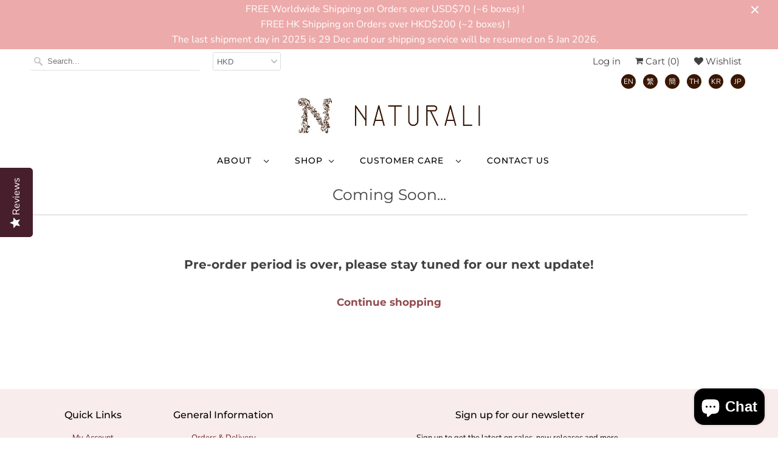

--- FILE ---
content_type: text/html; charset=utf-8
request_url: https://naturali-japan.com/pages/coming-soon
body_size: 49339
content:

<!DOCTYPE html>
<html lang="en">
  <head>
    <!-- Google Tag Manager -->
<script>(function(w,d,s,l,i){w[l]=w[l]||[];w[l].push({'gtm.start':
new Date().getTime(),event:'gtm.js'});var f=d.getElementsByTagName(s)[0],
j=d.createElement(s),dl=l!='dataLayer'?'&l='+l:'';j.async=true;j.src=
'https://www.googletagmanager.com/gtm.js?id='+i+dl;f.parentNode.insertBefore(j,f);
})(window,document,'script','dataLayer','GTM-WDGNBX2');</script>
<!-- End Google Tag Manager -->
    <meta charset="utf-8">
    <meta http-equiv="cleartype" content="on">
    <meta name="robots" content="index,follow">
	<meta name="google-site-verification" content="mWE2x2YuB5EYcUKeKzPYy9mh5hg1Q6GPZbPzW1y3Pik" />
    
    
    <title>Coming Soon... - NATURALI Global Official Store - Japanese color contact lenses</title>

    
      <meta name="description" content="Pre-order period is over, please stay tuned for our next update! Continue shopping  " />
    

    


<meta name="author" content="NATURALI Global Official Store - Japanese color contact lenses">
<meta property="og:url" content="https://naturali-japan.com/pages/coming-soon">
<meta property="og:site_name" content="NATURALI Global Official Store - Japanese color contact lenses">




  <meta property="og:type" content="article">
  <meta property="og:title" content="Coming Soon...">
  <meta property="og:image:width" content="">
  <meta property="og:image:height" content="">
  
  



  <meta property="og:description" content="Pre-order period is over, please stay tuned for our next update! Continue shopping  ">




<meta name="twitter:card" content="summary">



    
    

    <!-- Mobile Specific Metas -->
    <meta name="HandheldFriendly" content="True">
    <meta name="MobileOptimized" content="320">
    <meta name="viewport" content="width=device-width,initial-scale=1">
    <meta name="theme-color" content="#ffffff">

    <!-- Stylesheets for Responsive 7.2.0 -->
    <link href="//naturali-japan.com/cdn/shop/t/30/assets/styles.scss.css?v=176657697182694738441762324397" rel="stylesheet" type="text/css" media="all" />
    
    <script src="https://kit.fontawesome.com/f34dca9a49.js" crossorigin="anonymous"></script>

    <link rel="preload" href="//naturali-japan.com/cdn/shop/t/30/assets/styles.custom.scss.css?v=76245558488481956601697528505" as="style" onload="this.onload=null;this.rel='stylesheet'">
    <noscript><link rel="stylesheet" href="//naturali-japan.com/cdn/shop/t/30/assets/styles.custom.scss.css?v=76245558488481956601697528505"></noscript>

    <script>
      /*! lazysizes - v4.1.4 */
      !function(a,b){var c=b(a,a.document);a.lazySizes=c,"object"==typeof module&&module.exports&&(module.exports=c)}(window,function(a,b){"use strict";if(b.getElementsByClassName){var c,d,e=b.documentElement,f=a.Date,g=a.HTMLPictureElement,h="addEventListener",i="getAttribute",j=a[h],k=a.setTimeout,l=a.requestAnimationFrame||k,m=a.requestIdleCallback,n=/^picture$/i,o=["load","error","lazyincluded","_lazyloaded"],p={},q=Array.prototype.forEach,r=function(a,b){return p[b]||(p[b]=new RegExp("(\\s|^)"+b+"(\\s|$)")),p[b].test(a[i]("class")||"")&&p[b]},s=function(a,b){r(a,b)||a.setAttribute("class",(a[i]("class")||"").trim()+" "+b)},t=function(a,b){var c;(c=r(a,b))&&a.setAttribute("class",(a[i]("class")||"").replace(c," "))},u=function(a,b,c){var d=c?h:"removeEventListener";c&&u(a,b),o.forEach(function(c){a[d](c,b)})},v=function(a,d,e,f,g){var h=b.createEvent("Event");return e||(e={}),e.instance=c,h.initEvent(d,!f,!g),h.detail=e,a.dispatchEvent(h),h},w=function(b,c){var e;!g&&(e=a.picturefill||d.pf)?(c&&c.src&&!b[i]("srcset")&&b.setAttribute("srcset",c.src),e({reevaluate:!0,elements:[b]})):c&&c.src&&(b.src=c.src)},x=function(a,b){return(getComputedStyle(a,null)||{})[b]},y=function(a,b,c){for(c=c||a.offsetWidth;c<d.minSize&&b&&!a._lazysizesWidth;)c=b.offsetWidth,b=b.parentNode;return c},z=function(){var a,c,d=[],e=[],f=d,g=function(){var b=f;for(f=d.length?e:d,a=!0,c=!1;b.length;)b.shift()();a=!1},h=function(d,e){a&&!e?d.apply(this,arguments):(f.push(d),c||(c=!0,(b.hidden?k:l)(g)))};return h._lsFlush=g,h}(),A=function(a,b){return b?function(){z(a)}:function(){var b=this,c=arguments;z(function(){a.apply(b,c)})}},B=function(a){var b,c=0,e=d.throttleDelay,g=d.ricTimeout,h=function(){b=!1,c=f.now(),a()},i=m&&g>49?function(){m(h,{timeout:g}),g!==d.ricTimeout&&(g=d.ricTimeout)}:A(function(){k(h)},!0);return function(a){var d;(a=a===!0)&&(g=33),b||(b=!0,d=e-(f.now()-c),0>d&&(d=0),a||9>d?i():k(i,d))}},C=function(a){var b,c,d=99,e=function(){b=null,a()},g=function(){var a=f.now()-c;d>a?k(g,d-a):(m||e)(e)};return function(){c=f.now(),b||(b=k(g,d))}};!function(){var b,c={lazyClass:"lazyload",loadedClass:"lazyloaded",loadingClass:"lazyloading",preloadClass:"lazypreload",errorClass:"lazyerror",autosizesClass:"lazyautosizes",srcAttr:"data-src",srcsetAttr:"data-srcset",sizesAttr:"data-sizes",minSize:40,customMedia:{},init:!0,expFactor:1.5,hFac:.8,loadMode:2,loadHidden:!0,ricTimeout:0,throttleDelay:125};d=a.lazySizesConfig||a.lazysizesConfig||{};for(b in c)b in d||(d[b]=c[b]);a.lazySizesConfig=d,k(function(){d.init&&F()})}();var D=function(){var g,l,m,o,p,y,D,F,G,H,I,J,K,L,M=/^img$/i,N=/^iframe$/i,O="onscroll"in a&&!/(gle|ing)bot/.test(navigator.userAgent),P=0,Q=0,R=0,S=-1,T=function(a){R--,a&&a.target&&u(a.target,T),(!a||0>R||!a.target)&&(R=0)},U=function(a,c){var d,f=a,g="hidden"==x(b.body,"visibility")||"hidden"!=x(a.parentNode,"visibility")&&"hidden"!=x(a,"visibility");for(F-=c,I+=c,G-=c,H+=c;g&&(f=f.offsetParent)&&f!=b.body&&f!=e;)g=(x(f,"opacity")||1)>0,g&&"visible"!=x(f,"overflow")&&(d=f.getBoundingClientRect(),g=H>d.left&&G<d.right&&I>d.top-1&&F<d.bottom+1);return g},V=function(){var a,f,h,j,k,m,n,p,q,r=c.elements;if((o=d.loadMode)&&8>R&&(a=r.length)){f=0,S++,null==K&&("expand"in d||(d.expand=e.clientHeight>500&&e.clientWidth>500?500:370),J=d.expand,K=J*d.expFactor),K>Q&&1>R&&S>2&&o>2&&!b.hidden?(Q=K,S=0):Q=o>1&&S>1&&6>R?J:P;for(;a>f;f++)if(r[f]&&!r[f]._lazyRace)if(O)if((p=r[f][i]("data-expand"))&&(m=1*p)||(m=Q),q!==m&&(y=innerWidth+m*L,D=innerHeight+m,n=-1*m,q=m),h=r[f].getBoundingClientRect(),(I=h.bottom)>=n&&(F=h.top)<=D&&(H=h.right)>=n*L&&(G=h.left)<=y&&(I||H||G||F)&&(d.loadHidden||"hidden"!=x(r[f],"visibility"))&&(l&&3>R&&!p&&(3>o||4>S)||U(r[f],m))){if(ba(r[f]),k=!0,R>9)break}else!k&&l&&!j&&4>R&&4>S&&o>2&&(g[0]||d.preloadAfterLoad)&&(g[0]||!p&&(I||H||G||F||"auto"!=r[f][i](d.sizesAttr)))&&(j=g[0]||r[f]);else ba(r[f]);j&&!k&&ba(j)}},W=B(V),X=function(a){s(a.target,d.loadedClass),t(a.target,d.loadingClass),u(a.target,Z),v(a.target,"lazyloaded")},Y=A(X),Z=function(a){Y({target:a.target})},$=function(a,b){try{a.contentWindow.location.replace(b)}catch(c){a.src=b}},_=function(a){var b,c=a[i](d.srcsetAttr);(b=d.customMedia[a[i]("data-media")||a[i]("media")])&&a.setAttribute("media",b),c&&a.setAttribute("srcset",c)},aa=A(function(a,b,c,e,f){var g,h,j,l,o,p;(o=v(a,"lazybeforeunveil",b)).defaultPrevented||(e&&(c?s(a,d.autosizesClass):a.setAttribute("sizes",e)),h=a[i](d.srcsetAttr),g=a[i](d.srcAttr),f&&(j=a.parentNode,l=j&&n.test(j.nodeName||"")),p=b.firesLoad||"src"in a&&(h||g||l),o={target:a},p&&(u(a,T,!0),clearTimeout(m),m=k(T,2500),s(a,d.loadingClass),u(a,Z,!0)),l&&q.call(j.getElementsByTagName("source"),_),h?a.setAttribute("srcset",h):g&&!l&&(N.test(a.nodeName)?$(a,g):a.src=g),f&&(h||l)&&w(a,{src:g})),a._lazyRace&&delete a._lazyRace,t(a,d.lazyClass),z(function(){(!p||a.complete&&a.naturalWidth>1)&&(p?T(o):R--,X(o))},!0)}),ba=function(a){var b,c=M.test(a.nodeName),e=c&&(a[i](d.sizesAttr)||a[i]("sizes")),f="auto"==e;(!f&&l||!c||!a[i]("src")&&!a.srcset||a.complete||r(a,d.errorClass)||!r(a,d.lazyClass))&&(b=v(a,"lazyunveilread").detail,f&&E.updateElem(a,!0,a.offsetWidth),a._lazyRace=!0,R++,aa(a,b,f,e,c))},ca=function(){if(!l){if(f.now()-p<999)return void k(ca,999);var a=C(function(){d.loadMode=3,W()});l=!0,d.loadMode=3,W(),j("scroll",function(){3==d.loadMode&&(d.loadMode=2),a()},!0)}};return{_:function(){p=f.now(),c.elements=b.getElementsByClassName(d.lazyClass),g=b.getElementsByClassName(d.lazyClass+" "+d.preloadClass),L=d.hFac,j("scroll",W,!0),j("resize",W,!0),a.MutationObserver?new MutationObserver(W).observe(e,{childList:!0,subtree:!0,attributes:!0}):(e[h]("DOMNodeInserted",W,!0),e[h]("DOMAttrModified",W,!0),setInterval(W,999)),j("hashchange",W,!0),["focus","mouseover","click","load","transitionend","animationend","webkitAnimationEnd"].forEach(function(a){b[h](a,W,!0)}),/d$|^c/.test(b.readyState)?ca():(j("load",ca),b[h]("DOMContentLoaded",W),k(ca,2e4)),c.elements.length?(V(),z._lsFlush()):W()},checkElems:W,unveil:ba}}(),E=function(){var a,c=A(function(a,b,c,d){var e,f,g;if(a._lazysizesWidth=d,d+="px",a.setAttribute("sizes",d),n.test(b.nodeName||""))for(e=b.getElementsByTagName("source"),f=0,g=e.length;g>f;f++)e[f].setAttribute("sizes",d);c.detail.dataAttr||w(a,c.detail)}),e=function(a,b,d){var e,f=a.parentNode;f&&(d=y(a,f,d),e=v(a,"lazybeforesizes",{width:d,dataAttr:!!b}),e.defaultPrevented||(d=e.detail.width,d&&d!==a._lazysizesWidth&&c(a,f,e,d)))},f=function(){var b,c=a.length;if(c)for(b=0;c>b;b++)e(a[b])},g=C(f);return{_:function(){a=b.getElementsByClassName(d.autosizesClass),j("resize",g)},checkElems:g,updateElem:e}}(),F=function(){F.i||(F.i=!0,E._(),D._())};return c={cfg:d,autoSizer:E,loader:D,init:F,uP:w,aC:s,rC:t,hC:r,fire:v,gW:y,rAF:z}}});
      /*! lazysizes - v4.1.4 */
      !function(a,b){var c=function(){b(a.lazySizes),a.removeEventListener("lazyunveilread",c,!0)};b=b.bind(null,a,a.document),"object"==typeof module&&module.exports?b(require("lazysizes")):a.lazySizes?c():a.addEventListener("lazyunveilread",c,!0)}(window,function(a,b,c){"use strict";function d(){this.ratioElems=b.getElementsByClassName("lazyaspectratio"),this._setupEvents(),this.processImages()}if(a.addEventListener){var e,f,g,h=Array.prototype.forEach,i=/^picture$/i,j="data-aspectratio",k="img["+j+"]",l=function(b){return a.matchMedia?(l=function(a){return!a||(matchMedia(a)||{}).matches})(b):a.Modernizr&&Modernizr.mq?!b||Modernizr.mq(b):!b},m=c.aC,n=c.rC,o=c.cfg;d.prototype={_setupEvents:function(){var a=this,c=function(b){b.naturalWidth<36?a.addAspectRatio(b,!0):a.removeAspectRatio(b,!0)},d=function(){a.processImages()};b.addEventListener("load",function(a){a.target.getAttribute&&a.target.getAttribute(j)&&c(a.target)},!0),addEventListener("resize",function(){var b,d=function(){h.call(a.ratioElems,c)};return function(){clearTimeout(b),b=setTimeout(d,99)}}()),b.addEventListener("DOMContentLoaded",d),addEventListener("load",d)},processImages:function(a){var c,d;a||(a=b),c="length"in a&&!a.nodeName?a:a.querySelectorAll(k);for(d=0;d<c.length;d++)c[d].naturalWidth>36?this.removeAspectRatio(c[d]):this.addAspectRatio(c[d])},getSelectedRatio:function(a){var b,c,d,e,f,g=a.parentNode;if(g&&i.test(g.nodeName||""))for(d=g.getElementsByTagName("source"),b=0,c=d.length;c>b;b++)if(e=d[b].getAttribute("data-media")||d[b].getAttribute("media"),o.customMedia[e]&&(e=o.customMedia[e]),l(e)){f=d[b].getAttribute(j);break}return f||a.getAttribute(j)||""},parseRatio:function(){var a=/^\s*([+\d\.]+)(\s*[\/x]\s*([+\d\.]+))?\s*$/,b={};return function(c){var d;return!b[c]&&(d=c.match(a))&&(d[3]?b[c]=d[1]/d[3]:b[c]=1*d[1]),b[c]}}(),addAspectRatio:function(b,c){var d,e=b.offsetWidth,f=b.offsetHeight;return c||m(b,"lazyaspectratio"),36>e&&0>=f?void((e||f&&a.console)&&console.log("Define width or height of image, so we can calculate the other dimension")):(d=this.getSelectedRatio(b),d=this.parseRatio(d),void(d&&(e?b.style.height=e/d+"px":b.style.width=f*d+"px")))},removeAspectRatio:function(a){n(a,"lazyaspectratio"),a.style.height="",a.style.width="",a.removeAttribute(j)}},f=function(){g=a.jQuery||a.Zepto||a.shoestring||a.$,g&&g.fn&&!g.fn.imageRatio&&g.fn.filter&&g.fn.add&&g.fn.find?g.fn.imageRatio=function(){return e.processImages(this.find(k).add(this.filter(k))),this}:g=!1},f(),setTimeout(f),e=new d,a.imageRatio=e,"object"==typeof module&&module.exports?module.exports=e:"function"==typeof define&&define.amd&&define(e)}});
    </script>

    <!-- Icons -->
    
      <link rel="shortcut icon" type="image/x-icon" href="//naturali-japan.com/cdn/shop/files/favicon_180x180.png?v=1613538005">
      <link rel="apple-touch-icon" href="//naturali-japan.com/cdn/shop/files/favicon_180x180.png?v=1613538005"/>
      <link rel="apple-touch-icon" sizes="72x72" href="//naturali-japan.com/cdn/shop/files/favicon_72x72.png?v=1613538005"/>
      <link rel="apple-touch-icon" sizes="114x114" href="//naturali-japan.com/cdn/shop/files/favicon_114x114.png?v=1613538005"/>
      <link rel="apple-touch-icon" sizes="180x180" href="//naturali-japan.com/cdn/shop/files/favicon_180x180.png?v=1613538005"/>
      <link rel="apple-touch-icon" sizes="228x228" href="//naturali-japan.com/cdn/shop/files/favicon_228x228.png?v=1613538005"/>
    
      <link rel="canonical" href="https://naturali-japan.com/pages/coming-soon" />

    

    <script src="//naturali-japan.com/cdn/shop/t/30/assets/app.js?v=6510569096378062571666926902" type="text/javascript"></script>
    <script src="//naturali-japan.com/cdn/shop/t/30/assets/app.custom.js?v=166683131264809170591710254936" async defer></script>
    <script>window.performance && window.performance.mark && window.performance.mark('shopify.content_for_header.start');</script><meta name="google-site-verification" content="Qd08RfHaK7pGoRe8uQy1_4wHDYie7Bk_XibmfzSTNCY">
<meta id="shopify-digital-wallet" name="shopify-digital-wallet" content="/10528048/digital_wallets/dialog">
<meta name="shopify-checkout-api-token" content="4506a70908c2d66269d2aa8d4a36f083">
<meta id="in-context-paypal-metadata" data-shop-id="10528048" data-venmo-supported="false" data-environment="production" data-locale="en_US" data-paypal-v4="true" data-currency="HKD">
<link rel="alternate" hreflang="x-default" href="https://cn.naturali-japan.com/pages/coming-soon">
<link rel="alternate" hreflang="zh-Hans" href="https://cn.naturali-japan.com/pages/coming-soon">
<link rel="alternate" hreflang="zh-Hans-HK" href="https://cn.naturali-japan.com/pages/coming-soon">
<link rel="alternate" hreflang="zh-Hant-HK" href="https://hk.naturali-japan.com/pages/coming-soon">
<link rel="alternate" hreflang="ja-HK" href="https://jp.naturali-japan.com/pages/coming-soon">
<link rel="alternate" hreflang="ko-HK" href="https://kr.naturali-japan.com/pages/coming-soon">
<link rel="alternate" hreflang="en-HK" href="https://naturali-japan.com/pages/coming-soon">
<link rel="alternate" hreflang="th-HK" href="https://th.naturali-japan.com/pages/coming-soon">
<link rel="alternate" hreflang="zh-Hans-AC" href="https://cn.naturali-japan.com/pages/coming-soon">
<link rel="alternate" hreflang="zh-Hant-AC" href="https://hk.naturali-japan.com/pages/coming-soon">
<link rel="alternate" hreflang="ja-AC" href="https://jp.naturali-japan.com/pages/coming-soon">
<link rel="alternate" hreflang="ko-AC" href="https://kr.naturali-japan.com/pages/coming-soon">
<link rel="alternate" hreflang="en-AC" href="https://naturali-japan.com/pages/coming-soon">
<link rel="alternate" hreflang="th-AC" href="https://th.naturali-japan.com/pages/coming-soon">
<link rel="alternate" hreflang="zh-Hans-AD" href="https://cn.naturali-japan.com/pages/coming-soon">
<link rel="alternate" hreflang="zh-Hant-AD" href="https://hk.naturali-japan.com/pages/coming-soon">
<link rel="alternate" hreflang="ja-AD" href="https://jp.naturali-japan.com/pages/coming-soon">
<link rel="alternate" hreflang="ko-AD" href="https://kr.naturali-japan.com/pages/coming-soon">
<link rel="alternate" hreflang="en-AD" href="https://naturali-japan.com/pages/coming-soon">
<link rel="alternate" hreflang="th-AD" href="https://th.naturali-japan.com/pages/coming-soon">
<link rel="alternate" hreflang="zh-Hans-AE" href="https://cn.naturali-japan.com/pages/coming-soon">
<link rel="alternate" hreflang="zh-Hant-AE" href="https://hk.naturali-japan.com/pages/coming-soon">
<link rel="alternate" hreflang="ja-AE" href="https://jp.naturali-japan.com/pages/coming-soon">
<link rel="alternate" hreflang="ko-AE" href="https://kr.naturali-japan.com/pages/coming-soon">
<link rel="alternate" hreflang="en-AE" href="https://naturali-japan.com/pages/coming-soon">
<link rel="alternate" hreflang="th-AE" href="https://th.naturali-japan.com/pages/coming-soon">
<link rel="alternate" hreflang="zh-Hans-AF" href="https://cn.naturali-japan.com/pages/coming-soon">
<link rel="alternate" hreflang="zh-Hant-AF" href="https://hk.naturali-japan.com/pages/coming-soon">
<link rel="alternate" hreflang="ja-AF" href="https://jp.naturali-japan.com/pages/coming-soon">
<link rel="alternate" hreflang="ko-AF" href="https://kr.naturali-japan.com/pages/coming-soon">
<link rel="alternate" hreflang="en-AF" href="https://naturali-japan.com/pages/coming-soon">
<link rel="alternate" hreflang="th-AF" href="https://th.naturali-japan.com/pages/coming-soon">
<link rel="alternate" hreflang="zh-Hans-AG" href="https://cn.naturali-japan.com/pages/coming-soon">
<link rel="alternate" hreflang="zh-Hant-AG" href="https://hk.naturali-japan.com/pages/coming-soon">
<link rel="alternate" hreflang="ja-AG" href="https://jp.naturali-japan.com/pages/coming-soon">
<link rel="alternate" hreflang="ko-AG" href="https://kr.naturali-japan.com/pages/coming-soon">
<link rel="alternate" hreflang="en-AG" href="https://naturali-japan.com/pages/coming-soon">
<link rel="alternate" hreflang="th-AG" href="https://th.naturali-japan.com/pages/coming-soon">
<link rel="alternate" hreflang="zh-Hans-AI" href="https://cn.naturali-japan.com/pages/coming-soon">
<link rel="alternate" hreflang="zh-Hant-AI" href="https://hk.naturali-japan.com/pages/coming-soon">
<link rel="alternate" hreflang="ja-AI" href="https://jp.naturali-japan.com/pages/coming-soon">
<link rel="alternate" hreflang="ko-AI" href="https://kr.naturali-japan.com/pages/coming-soon">
<link rel="alternate" hreflang="en-AI" href="https://naturali-japan.com/pages/coming-soon">
<link rel="alternate" hreflang="th-AI" href="https://th.naturali-japan.com/pages/coming-soon">
<link rel="alternate" hreflang="zh-Hans-AL" href="https://cn.naturali-japan.com/pages/coming-soon">
<link rel="alternate" hreflang="zh-Hant-AL" href="https://hk.naturali-japan.com/pages/coming-soon">
<link rel="alternate" hreflang="ja-AL" href="https://jp.naturali-japan.com/pages/coming-soon">
<link rel="alternate" hreflang="ko-AL" href="https://kr.naturali-japan.com/pages/coming-soon">
<link rel="alternate" hreflang="en-AL" href="https://naturali-japan.com/pages/coming-soon">
<link rel="alternate" hreflang="th-AL" href="https://th.naturali-japan.com/pages/coming-soon">
<link rel="alternate" hreflang="zh-Hans-AM" href="https://cn.naturali-japan.com/pages/coming-soon">
<link rel="alternate" hreflang="zh-Hant-AM" href="https://hk.naturali-japan.com/pages/coming-soon">
<link rel="alternate" hreflang="ja-AM" href="https://jp.naturali-japan.com/pages/coming-soon">
<link rel="alternate" hreflang="ko-AM" href="https://kr.naturali-japan.com/pages/coming-soon">
<link rel="alternate" hreflang="en-AM" href="https://naturali-japan.com/pages/coming-soon">
<link rel="alternate" hreflang="th-AM" href="https://th.naturali-japan.com/pages/coming-soon">
<link rel="alternate" hreflang="zh-Hans-AO" href="https://cn.naturali-japan.com/pages/coming-soon">
<link rel="alternate" hreflang="zh-Hant-AO" href="https://hk.naturali-japan.com/pages/coming-soon">
<link rel="alternate" hreflang="ja-AO" href="https://jp.naturali-japan.com/pages/coming-soon">
<link rel="alternate" hreflang="ko-AO" href="https://kr.naturali-japan.com/pages/coming-soon">
<link rel="alternate" hreflang="en-AO" href="https://naturali-japan.com/pages/coming-soon">
<link rel="alternate" hreflang="th-AO" href="https://th.naturali-japan.com/pages/coming-soon">
<link rel="alternate" hreflang="zh-Hans-AR" href="https://cn.naturali-japan.com/pages/coming-soon">
<link rel="alternate" hreflang="zh-Hant-AR" href="https://hk.naturali-japan.com/pages/coming-soon">
<link rel="alternate" hreflang="ja-AR" href="https://jp.naturali-japan.com/pages/coming-soon">
<link rel="alternate" hreflang="ko-AR" href="https://kr.naturali-japan.com/pages/coming-soon">
<link rel="alternate" hreflang="en-AR" href="https://naturali-japan.com/pages/coming-soon">
<link rel="alternate" hreflang="th-AR" href="https://th.naturali-japan.com/pages/coming-soon">
<link rel="alternate" hreflang="zh-Hans-AT" href="https://cn.naturali-japan.com/pages/coming-soon">
<link rel="alternate" hreflang="zh-Hant-AT" href="https://hk.naturali-japan.com/pages/coming-soon">
<link rel="alternate" hreflang="ja-AT" href="https://jp.naturali-japan.com/pages/coming-soon">
<link rel="alternate" hreflang="ko-AT" href="https://kr.naturali-japan.com/pages/coming-soon">
<link rel="alternate" hreflang="en-AT" href="https://naturali-japan.com/pages/coming-soon">
<link rel="alternate" hreflang="th-AT" href="https://th.naturali-japan.com/pages/coming-soon">
<link rel="alternate" hreflang="zh-Hans-AU" href="https://cn.naturali-japan.com/pages/coming-soon">
<link rel="alternate" hreflang="zh-Hant-AU" href="https://hk.naturali-japan.com/pages/coming-soon">
<link rel="alternate" hreflang="ja-AU" href="https://jp.naturali-japan.com/pages/coming-soon">
<link rel="alternate" hreflang="ko-AU" href="https://kr.naturali-japan.com/pages/coming-soon">
<link rel="alternate" hreflang="en-AU" href="https://naturali-japan.com/pages/coming-soon">
<link rel="alternate" hreflang="th-AU" href="https://th.naturali-japan.com/pages/coming-soon">
<link rel="alternate" hreflang="zh-Hans-AW" href="https://cn.naturali-japan.com/pages/coming-soon">
<link rel="alternate" hreflang="zh-Hant-AW" href="https://hk.naturali-japan.com/pages/coming-soon">
<link rel="alternate" hreflang="ja-AW" href="https://jp.naturali-japan.com/pages/coming-soon">
<link rel="alternate" hreflang="ko-AW" href="https://kr.naturali-japan.com/pages/coming-soon">
<link rel="alternate" hreflang="en-AW" href="https://naturali-japan.com/pages/coming-soon">
<link rel="alternate" hreflang="th-AW" href="https://th.naturali-japan.com/pages/coming-soon">
<link rel="alternate" hreflang="zh-Hans-AX" href="https://cn.naturali-japan.com/pages/coming-soon">
<link rel="alternate" hreflang="zh-Hant-AX" href="https://hk.naturali-japan.com/pages/coming-soon">
<link rel="alternate" hreflang="ja-AX" href="https://jp.naturali-japan.com/pages/coming-soon">
<link rel="alternate" hreflang="ko-AX" href="https://kr.naturali-japan.com/pages/coming-soon">
<link rel="alternate" hreflang="en-AX" href="https://naturali-japan.com/pages/coming-soon">
<link rel="alternate" hreflang="th-AX" href="https://th.naturali-japan.com/pages/coming-soon">
<link rel="alternate" hreflang="zh-Hans-AZ" href="https://cn.naturali-japan.com/pages/coming-soon">
<link rel="alternate" hreflang="zh-Hant-AZ" href="https://hk.naturali-japan.com/pages/coming-soon">
<link rel="alternate" hreflang="ja-AZ" href="https://jp.naturali-japan.com/pages/coming-soon">
<link rel="alternate" hreflang="ko-AZ" href="https://kr.naturali-japan.com/pages/coming-soon">
<link rel="alternate" hreflang="en-AZ" href="https://naturali-japan.com/pages/coming-soon">
<link rel="alternate" hreflang="th-AZ" href="https://th.naturali-japan.com/pages/coming-soon">
<link rel="alternate" hreflang="zh-Hans-BA" href="https://cn.naturali-japan.com/pages/coming-soon">
<link rel="alternate" hreflang="zh-Hant-BA" href="https://hk.naturali-japan.com/pages/coming-soon">
<link rel="alternate" hreflang="ja-BA" href="https://jp.naturali-japan.com/pages/coming-soon">
<link rel="alternate" hreflang="ko-BA" href="https://kr.naturali-japan.com/pages/coming-soon">
<link rel="alternate" hreflang="en-BA" href="https://naturali-japan.com/pages/coming-soon">
<link rel="alternate" hreflang="th-BA" href="https://th.naturali-japan.com/pages/coming-soon">
<link rel="alternate" hreflang="zh-Hans-BB" href="https://cn.naturali-japan.com/pages/coming-soon">
<link rel="alternate" hreflang="zh-Hant-BB" href="https://hk.naturali-japan.com/pages/coming-soon">
<link rel="alternate" hreflang="ja-BB" href="https://jp.naturali-japan.com/pages/coming-soon">
<link rel="alternate" hreflang="ko-BB" href="https://kr.naturali-japan.com/pages/coming-soon">
<link rel="alternate" hreflang="en-BB" href="https://naturali-japan.com/pages/coming-soon">
<link rel="alternate" hreflang="th-BB" href="https://th.naturali-japan.com/pages/coming-soon">
<link rel="alternate" hreflang="zh-Hans-BD" href="https://cn.naturali-japan.com/pages/coming-soon">
<link rel="alternate" hreflang="zh-Hant-BD" href="https://hk.naturali-japan.com/pages/coming-soon">
<link rel="alternate" hreflang="ja-BD" href="https://jp.naturali-japan.com/pages/coming-soon">
<link rel="alternate" hreflang="ko-BD" href="https://kr.naturali-japan.com/pages/coming-soon">
<link rel="alternate" hreflang="en-BD" href="https://naturali-japan.com/pages/coming-soon">
<link rel="alternate" hreflang="th-BD" href="https://th.naturali-japan.com/pages/coming-soon">
<link rel="alternate" hreflang="zh-Hans-BE" href="https://cn.naturali-japan.com/pages/coming-soon">
<link rel="alternate" hreflang="zh-Hant-BE" href="https://hk.naturali-japan.com/pages/coming-soon">
<link rel="alternate" hreflang="ja-BE" href="https://jp.naturali-japan.com/pages/coming-soon">
<link rel="alternate" hreflang="ko-BE" href="https://kr.naturali-japan.com/pages/coming-soon">
<link rel="alternate" hreflang="en-BE" href="https://naturali-japan.com/pages/coming-soon">
<link rel="alternate" hreflang="th-BE" href="https://th.naturali-japan.com/pages/coming-soon">
<link rel="alternate" hreflang="zh-Hans-BF" href="https://cn.naturali-japan.com/pages/coming-soon">
<link rel="alternate" hreflang="zh-Hant-BF" href="https://hk.naturali-japan.com/pages/coming-soon">
<link rel="alternate" hreflang="ja-BF" href="https://jp.naturali-japan.com/pages/coming-soon">
<link rel="alternate" hreflang="ko-BF" href="https://kr.naturali-japan.com/pages/coming-soon">
<link rel="alternate" hreflang="en-BF" href="https://naturali-japan.com/pages/coming-soon">
<link rel="alternate" hreflang="th-BF" href="https://th.naturali-japan.com/pages/coming-soon">
<link rel="alternate" hreflang="zh-Hans-BG" href="https://cn.naturali-japan.com/pages/coming-soon">
<link rel="alternate" hreflang="zh-Hant-BG" href="https://hk.naturali-japan.com/pages/coming-soon">
<link rel="alternate" hreflang="ja-BG" href="https://jp.naturali-japan.com/pages/coming-soon">
<link rel="alternate" hreflang="ko-BG" href="https://kr.naturali-japan.com/pages/coming-soon">
<link rel="alternate" hreflang="en-BG" href="https://naturali-japan.com/pages/coming-soon">
<link rel="alternate" hreflang="th-BG" href="https://th.naturali-japan.com/pages/coming-soon">
<link rel="alternate" hreflang="zh-Hans-BH" href="https://cn.naturali-japan.com/pages/coming-soon">
<link rel="alternate" hreflang="zh-Hant-BH" href="https://hk.naturali-japan.com/pages/coming-soon">
<link rel="alternate" hreflang="ja-BH" href="https://jp.naturali-japan.com/pages/coming-soon">
<link rel="alternate" hreflang="ko-BH" href="https://kr.naturali-japan.com/pages/coming-soon">
<link rel="alternate" hreflang="en-BH" href="https://naturali-japan.com/pages/coming-soon">
<link rel="alternate" hreflang="th-BH" href="https://th.naturali-japan.com/pages/coming-soon">
<link rel="alternate" hreflang="zh-Hans-BI" href="https://cn.naturali-japan.com/pages/coming-soon">
<link rel="alternate" hreflang="zh-Hant-BI" href="https://hk.naturali-japan.com/pages/coming-soon">
<link rel="alternate" hreflang="ja-BI" href="https://jp.naturali-japan.com/pages/coming-soon">
<link rel="alternate" hreflang="ko-BI" href="https://kr.naturali-japan.com/pages/coming-soon">
<link rel="alternate" hreflang="en-BI" href="https://naturali-japan.com/pages/coming-soon">
<link rel="alternate" hreflang="th-BI" href="https://th.naturali-japan.com/pages/coming-soon">
<link rel="alternate" hreflang="zh-Hans-BJ" href="https://cn.naturali-japan.com/pages/coming-soon">
<link rel="alternate" hreflang="zh-Hant-BJ" href="https://hk.naturali-japan.com/pages/coming-soon">
<link rel="alternate" hreflang="ja-BJ" href="https://jp.naturali-japan.com/pages/coming-soon">
<link rel="alternate" hreflang="ko-BJ" href="https://kr.naturali-japan.com/pages/coming-soon">
<link rel="alternate" hreflang="en-BJ" href="https://naturali-japan.com/pages/coming-soon">
<link rel="alternate" hreflang="th-BJ" href="https://th.naturali-japan.com/pages/coming-soon">
<link rel="alternate" hreflang="zh-Hans-BL" href="https://cn.naturali-japan.com/pages/coming-soon">
<link rel="alternate" hreflang="zh-Hant-BL" href="https://hk.naturali-japan.com/pages/coming-soon">
<link rel="alternate" hreflang="ja-BL" href="https://jp.naturali-japan.com/pages/coming-soon">
<link rel="alternate" hreflang="ko-BL" href="https://kr.naturali-japan.com/pages/coming-soon">
<link rel="alternate" hreflang="en-BL" href="https://naturali-japan.com/pages/coming-soon">
<link rel="alternate" hreflang="th-BL" href="https://th.naturali-japan.com/pages/coming-soon">
<link rel="alternate" hreflang="zh-Hans-BM" href="https://cn.naturali-japan.com/pages/coming-soon">
<link rel="alternate" hreflang="zh-Hant-BM" href="https://hk.naturali-japan.com/pages/coming-soon">
<link rel="alternate" hreflang="ja-BM" href="https://jp.naturali-japan.com/pages/coming-soon">
<link rel="alternate" hreflang="ko-BM" href="https://kr.naturali-japan.com/pages/coming-soon">
<link rel="alternate" hreflang="en-BM" href="https://naturali-japan.com/pages/coming-soon">
<link rel="alternate" hreflang="th-BM" href="https://th.naturali-japan.com/pages/coming-soon">
<link rel="alternate" hreflang="zh-Hans-BN" href="https://cn.naturali-japan.com/pages/coming-soon">
<link rel="alternate" hreflang="zh-Hant-BN" href="https://hk.naturali-japan.com/pages/coming-soon">
<link rel="alternate" hreflang="ja-BN" href="https://jp.naturali-japan.com/pages/coming-soon">
<link rel="alternate" hreflang="ko-BN" href="https://kr.naturali-japan.com/pages/coming-soon">
<link rel="alternate" hreflang="en-BN" href="https://naturali-japan.com/pages/coming-soon">
<link rel="alternate" hreflang="th-BN" href="https://th.naturali-japan.com/pages/coming-soon">
<link rel="alternate" hreflang="zh-Hans-BO" href="https://cn.naturali-japan.com/pages/coming-soon">
<link rel="alternate" hreflang="zh-Hant-BO" href="https://hk.naturali-japan.com/pages/coming-soon">
<link rel="alternate" hreflang="ja-BO" href="https://jp.naturali-japan.com/pages/coming-soon">
<link rel="alternate" hreflang="ko-BO" href="https://kr.naturali-japan.com/pages/coming-soon">
<link rel="alternate" hreflang="en-BO" href="https://naturali-japan.com/pages/coming-soon">
<link rel="alternate" hreflang="th-BO" href="https://th.naturali-japan.com/pages/coming-soon">
<link rel="alternate" hreflang="zh-Hans-BQ" href="https://cn.naturali-japan.com/pages/coming-soon">
<link rel="alternate" hreflang="zh-Hant-BQ" href="https://hk.naturali-japan.com/pages/coming-soon">
<link rel="alternate" hreflang="ja-BQ" href="https://jp.naturali-japan.com/pages/coming-soon">
<link rel="alternate" hreflang="ko-BQ" href="https://kr.naturali-japan.com/pages/coming-soon">
<link rel="alternate" hreflang="en-BQ" href="https://naturali-japan.com/pages/coming-soon">
<link rel="alternate" hreflang="th-BQ" href="https://th.naturali-japan.com/pages/coming-soon">
<link rel="alternate" hreflang="zh-Hans-BR" href="https://cn.naturali-japan.com/pages/coming-soon">
<link rel="alternate" hreflang="zh-Hant-BR" href="https://hk.naturali-japan.com/pages/coming-soon">
<link rel="alternate" hreflang="ja-BR" href="https://jp.naturali-japan.com/pages/coming-soon">
<link rel="alternate" hreflang="ko-BR" href="https://kr.naturali-japan.com/pages/coming-soon">
<link rel="alternate" hreflang="en-BR" href="https://naturali-japan.com/pages/coming-soon">
<link rel="alternate" hreflang="th-BR" href="https://th.naturali-japan.com/pages/coming-soon">
<link rel="alternate" hreflang="zh-Hans-BS" href="https://cn.naturali-japan.com/pages/coming-soon">
<link rel="alternate" hreflang="zh-Hant-BS" href="https://hk.naturali-japan.com/pages/coming-soon">
<link rel="alternate" hreflang="ja-BS" href="https://jp.naturali-japan.com/pages/coming-soon">
<link rel="alternate" hreflang="ko-BS" href="https://kr.naturali-japan.com/pages/coming-soon">
<link rel="alternate" hreflang="en-BS" href="https://naturali-japan.com/pages/coming-soon">
<link rel="alternate" hreflang="th-BS" href="https://th.naturali-japan.com/pages/coming-soon">
<link rel="alternate" hreflang="zh-Hans-BT" href="https://cn.naturali-japan.com/pages/coming-soon">
<link rel="alternate" hreflang="zh-Hant-BT" href="https://hk.naturali-japan.com/pages/coming-soon">
<link rel="alternate" hreflang="ja-BT" href="https://jp.naturali-japan.com/pages/coming-soon">
<link rel="alternate" hreflang="ko-BT" href="https://kr.naturali-japan.com/pages/coming-soon">
<link rel="alternate" hreflang="en-BT" href="https://naturali-japan.com/pages/coming-soon">
<link rel="alternate" hreflang="th-BT" href="https://th.naturali-japan.com/pages/coming-soon">
<link rel="alternate" hreflang="zh-Hans-BW" href="https://cn.naturali-japan.com/pages/coming-soon">
<link rel="alternate" hreflang="zh-Hant-BW" href="https://hk.naturali-japan.com/pages/coming-soon">
<link rel="alternate" hreflang="ja-BW" href="https://jp.naturali-japan.com/pages/coming-soon">
<link rel="alternate" hreflang="ko-BW" href="https://kr.naturali-japan.com/pages/coming-soon">
<link rel="alternate" hreflang="en-BW" href="https://naturali-japan.com/pages/coming-soon">
<link rel="alternate" hreflang="th-BW" href="https://th.naturali-japan.com/pages/coming-soon">
<link rel="alternate" hreflang="zh-Hans-BY" href="https://cn.naturali-japan.com/pages/coming-soon">
<link rel="alternate" hreflang="zh-Hant-BY" href="https://hk.naturali-japan.com/pages/coming-soon">
<link rel="alternate" hreflang="ja-BY" href="https://jp.naturali-japan.com/pages/coming-soon">
<link rel="alternate" hreflang="ko-BY" href="https://kr.naturali-japan.com/pages/coming-soon">
<link rel="alternate" hreflang="en-BY" href="https://naturali-japan.com/pages/coming-soon">
<link rel="alternate" hreflang="th-BY" href="https://th.naturali-japan.com/pages/coming-soon">
<link rel="alternate" hreflang="zh-Hans-BZ" href="https://cn.naturali-japan.com/pages/coming-soon">
<link rel="alternate" hreflang="zh-Hant-BZ" href="https://hk.naturali-japan.com/pages/coming-soon">
<link rel="alternate" hreflang="ja-BZ" href="https://jp.naturali-japan.com/pages/coming-soon">
<link rel="alternate" hreflang="ko-BZ" href="https://kr.naturali-japan.com/pages/coming-soon">
<link rel="alternate" hreflang="en-BZ" href="https://naturali-japan.com/pages/coming-soon">
<link rel="alternate" hreflang="th-BZ" href="https://th.naturali-japan.com/pages/coming-soon">
<link rel="alternate" hreflang="zh-Hans-CA" href="https://cn.naturali-japan.com/pages/coming-soon">
<link rel="alternate" hreflang="zh-Hant-CA" href="https://hk.naturali-japan.com/pages/coming-soon">
<link rel="alternate" hreflang="ja-CA" href="https://jp.naturali-japan.com/pages/coming-soon">
<link rel="alternate" hreflang="ko-CA" href="https://kr.naturali-japan.com/pages/coming-soon">
<link rel="alternate" hreflang="en-CA" href="https://naturali-japan.com/pages/coming-soon">
<link rel="alternate" hreflang="th-CA" href="https://th.naturali-japan.com/pages/coming-soon">
<link rel="alternate" hreflang="zh-Hans-CC" href="https://cn.naturali-japan.com/pages/coming-soon">
<link rel="alternate" hreflang="zh-Hant-CC" href="https://hk.naturali-japan.com/pages/coming-soon">
<link rel="alternate" hreflang="ja-CC" href="https://jp.naturali-japan.com/pages/coming-soon">
<link rel="alternate" hreflang="ko-CC" href="https://kr.naturali-japan.com/pages/coming-soon">
<link rel="alternate" hreflang="en-CC" href="https://naturali-japan.com/pages/coming-soon">
<link rel="alternate" hreflang="th-CC" href="https://th.naturali-japan.com/pages/coming-soon">
<link rel="alternate" hreflang="zh-Hans-CD" href="https://cn.naturali-japan.com/pages/coming-soon">
<link rel="alternate" hreflang="zh-Hant-CD" href="https://hk.naturali-japan.com/pages/coming-soon">
<link rel="alternate" hreflang="ja-CD" href="https://jp.naturali-japan.com/pages/coming-soon">
<link rel="alternate" hreflang="ko-CD" href="https://kr.naturali-japan.com/pages/coming-soon">
<link rel="alternate" hreflang="en-CD" href="https://naturali-japan.com/pages/coming-soon">
<link rel="alternate" hreflang="th-CD" href="https://th.naturali-japan.com/pages/coming-soon">
<link rel="alternate" hreflang="zh-Hans-CF" href="https://cn.naturali-japan.com/pages/coming-soon">
<link rel="alternate" hreflang="zh-Hant-CF" href="https://hk.naturali-japan.com/pages/coming-soon">
<link rel="alternate" hreflang="ja-CF" href="https://jp.naturali-japan.com/pages/coming-soon">
<link rel="alternate" hreflang="ko-CF" href="https://kr.naturali-japan.com/pages/coming-soon">
<link rel="alternate" hreflang="en-CF" href="https://naturali-japan.com/pages/coming-soon">
<link rel="alternate" hreflang="th-CF" href="https://th.naturali-japan.com/pages/coming-soon">
<link rel="alternate" hreflang="zh-Hans-CG" href="https://cn.naturali-japan.com/pages/coming-soon">
<link rel="alternate" hreflang="zh-Hant-CG" href="https://hk.naturali-japan.com/pages/coming-soon">
<link rel="alternate" hreflang="ja-CG" href="https://jp.naturali-japan.com/pages/coming-soon">
<link rel="alternate" hreflang="ko-CG" href="https://kr.naturali-japan.com/pages/coming-soon">
<link rel="alternate" hreflang="en-CG" href="https://naturali-japan.com/pages/coming-soon">
<link rel="alternate" hreflang="th-CG" href="https://th.naturali-japan.com/pages/coming-soon">
<link rel="alternate" hreflang="zh-Hans-CH" href="https://cn.naturali-japan.com/pages/coming-soon">
<link rel="alternate" hreflang="zh-Hant-CH" href="https://hk.naturali-japan.com/pages/coming-soon">
<link rel="alternate" hreflang="ja-CH" href="https://jp.naturali-japan.com/pages/coming-soon">
<link rel="alternate" hreflang="ko-CH" href="https://kr.naturali-japan.com/pages/coming-soon">
<link rel="alternate" hreflang="en-CH" href="https://naturali-japan.com/pages/coming-soon">
<link rel="alternate" hreflang="th-CH" href="https://th.naturali-japan.com/pages/coming-soon">
<link rel="alternate" hreflang="zh-Hans-CI" href="https://cn.naturali-japan.com/pages/coming-soon">
<link rel="alternate" hreflang="zh-Hant-CI" href="https://hk.naturali-japan.com/pages/coming-soon">
<link rel="alternate" hreflang="ja-CI" href="https://jp.naturali-japan.com/pages/coming-soon">
<link rel="alternate" hreflang="ko-CI" href="https://kr.naturali-japan.com/pages/coming-soon">
<link rel="alternate" hreflang="en-CI" href="https://naturali-japan.com/pages/coming-soon">
<link rel="alternate" hreflang="th-CI" href="https://th.naturali-japan.com/pages/coming-soon">
<link rel="alternate" hreflang="zh-Hans-CK" href="https://cn.naturali-japan.com/pages/coming-soon">
<link rel="alternate" hreflang="zh-Hant-CK" href="https://hk.naturali-japan.com/pages/coming-soon">
<link rel="alternate" hreflang="ja-CK" href="https://jp.naturali-japan.com/pages/coming-soon">
<link rel="alternate" hreflang="ko-CK" href="https://kr.naturali-japan.com/pages/coming-soon">
<link rel="alternate" hreflang="en-CK" href="https://naturali-japan.com/pages/coming-soon">
<link rel="alternate" hreflang="th-CK" href="https://th.naturali-japan.com/pages/coming-soon">
<link rel="alternate" hreflang="zh-Hans-CL" href="https://cn.naturali-japan.com/pages/coming-soon">
<link rel="alternate" hreflang="zh-Hant-CL" href="https://hk.naturali-japan.com/pages/coming-soon">
<link rel="alternate" hreflang="ja-CL" href="https://jp.naturali-japan.com/pages/coming-soon">
<link rel="alternate" hreflang="ko-CL" href="https://kr.naturali-japan.com/pages/coming-soon">
<link rel="alternate" hreflang="en-CL" href="https://naturali-japan.com/pages/coming-soon">
<link rel="alternate" hreflang="th-CL" href="https://th.naturali-japan.com/pages/coming-soon">
<link rel="alternate" hreflang="zh-Hans-CM" href="https://cn.naturali-japan.com/pages/coming-soon">
<link rel="alternate" hreflang="zh-Hant-CM" href="https://hk.naturali-japan.com/pages/coming-soon">
<link rel="alternate" hreflang="ja-CM" href="https://jp.naturali-japan.com/pages/coming-soon">
<link rel="alternate" hreflang="ko-CM" href="https://kr.naturali-japan.com/pages/coming-soon">
<link rel="alternate" hreflang="en-CM" href="https://naturali-japan.com/pages/coming-soon">
<link rel="alternate" hreflang="th-CM" href="https://th.naturali-japan.com/pages/coming-soon">
<link rel="alternate" hreflang="zh-Hans-CN" href="https://cn.naturali-japan.com/pages/coming-soon">
<link rel="alternate" hreflang="zh-Hant-CN" href="https://hk.naturali-japan.com/pages/coming-soon">
<link rel="alternate" hreflang="ja-CN" href="https://jp.naturali-japan.com/pages/coming-soon">
<link rel="alternate" hreflang="ko-CN" href="https://kr.naturali-japan.com/pages/coming-soon">
<link rel="alternate" hreflang="en-CN" href="https://naturali-japan.com/pages/coming-soon">
<link rel="alternate" hreflang="th-CN" href="https://th.naturali-japan.com/pages/coming-soon">
<link rel="alternate" hreflang="zh-Hans-CO" href="https://cn.naturali-japan.com/pages/coming-soon">
<link rel="alternate" hreflang="zh-Hant-CO" href="https://hk.naturali-japan.com/pages/coming-soon">
<link rel="alternate" hreflang="ja-CO" href="https://jp.naturali-japan.com/pages/coming-soon">
<link rel="alternate" hreflang="ko-CO" href="https://kr.naturali-japan.com/pages/coming-soon">
<link rel="alternate" hreflang="en-CO" href="https://naturali-japan.com/pages/coming-soon">
<link rel="alternate" hreflang="th-CO" href="https://th.naturali-japan.com/pages/coming-soon">
<link rel="alternate" hreflang="zh-Hans-CR" href="https://cn.naturali-japan.com/pages/coming-soon">
<link rel="alternate" hreflang="zh-Hant-CR" href="https://hk.naturali-japan.com/pages/coming-soon">
<link rel="alternate" hreflang="ja-CR" href="https://jp.naturali-japan.com/pages/coming-soon">
<link rel="alternate" hreflang="ko-CR" href="https://kr.naturali-japan.com/pages/coming-soon">
<link rel="alternate" hreflang="en-CR" href="https://naturali-japan.com/pages/coming-soon">
<link rel="alternate" hreflang="th-CR" href="https://th.naturali-japan.com/pages/coming-soon">
<link rel="alternate" hreflang="zh-Hans-CV" href="https://cn.naturali-japan.com/pages/coming-soon">
<link rel="alternate" hreflang="zh-Hant-CV" href="https://hk.naturali-japan.com/pages/coming-soon">
<link rel="alternate" hreflang="ja-CV" href="https://jp.naturali-japan.com/pages/coming-soon">
<link rel="alternate" hreflang="ko-CV" href="https://kr.naturali-japan.com/pages/coming-soon">
<link rel="alternate" hreflang="en-CV" href="https://naturali-japan.com/pages/coming-soon">
<link rel="alternate" hreflang="th-CV" href="https://th.naturali-japan.com/pages/coming-soon">
<link rel="alternate" hreflang="zh-Hans-CW" href="https://cn.naturali-japan.com/pages/coming-soon">
<link rel="alternate" hreflang="zh-Hant-CW" href="https://hk.naturali-japan.com/pages/coming-soon">
<link rel="alternate" hreflang="ja-CW" href="https://jp.naturali-japan.com/pages/coming-soon">
<link rel="alternate" hreflang="ko-CW" href="https://kr.naturali-japan.com/pages/coming-soon">
<link rel="alternate" hreflang="en-CW" href="https://naturali-japan.com/pages/coming-soon">
<link rel="alternate" hreflang="th-CW" href="https://th.naturali-japan.com/pages/coming-soon">
<link rel="alternate" hreflang="zh-Hans-CX" href="https://cn.naturali-japan.com/pages/coming-soon">
<link rel="alternate" hreflang="zh-Hant-CX" href="https://hk.naturali-japan.com/pages/coming-soon">
<link rel="alternate" hreflang="ja-CX" href="https://jp.naturali-japan.com/pages/coming-soon">
<link rel="alternate" hreflang="ko-CX" href="https://kr.naturali-japan.com/pages/coming-soon">
<link rel="alternate" hreflang="en-CX" href="https://naturali-japan.com/pages/coming-soon">
<link rel="alternate" hreflang="th-CX" href="https://th.naturali-japan.com/pages/coming-soon">
<link rel="alternate" hreflang="zh-Hans-CY" href="https://cn.naturali-japan.com/pages/coming-soon">
<link rel="alternate" hreflang="zh-Hant-CY" href="https://hk.naturali-japan.com/pages/coming-soon">
<link rel="alternate" hreflang="ja-CY" href="https://jp.naturali-japan.com/pages/coming-soon">
<link rel="alternate" hreflang="ko-CY" href="https://kr.naturali-japan.com/pages/coming-soon">
<link rel="alternate" hreflang="en-CY" href="https://naturali-japan.com/pages/coming-soon">
<link rel="alternate" hreflang="th-CY" href="https://th.naturali-japan.com/pages/coming-soon">
<link rel="alternate" hreflang="zh-Hans-CZ" href="https://cn.naturali-japan.com/pages/coming-soon">
<link rel="alternate" hreflang="zh-Hant-CZ" href="https://hk.naturali-japan.com/pages/coming-soon">
<link rel="alternate" hreflang="ja-CZ" href="https://jp.naturali-japan.com/pages/coming-soon">
<link rel="alternate" hreflang="ko-CZ" href="https://kr.naturali-japan.com/pages/coming-soon">
<link rel="alternate" hreflang="en-CZ" href="https://naturali-japan.com/pages/coming-soon">
<link rel="alternate" hreflang="th-CZ" href="https://th.naturali-japan.com/pages/coming-soon">
<link rel="alternate" hreflang="zh-Hans-DE" href="https://cn.naturali-japan.com/pages/coming-soon">
<link rel="alternate" hreflang="zh-Hant-DE" href="https://hk.naturali-japan.com/pages/coming-soon">
<link rel="alternate" hreflang="ja-DE" href="https://jp.naturali-japan.com/pages/coming-soon">
<link rel="alternate" hreflang="ko-DE" href="https://kr.naturali-japan.com/pages/coming-soon">
<link rel="alternate" hreflang="en-DE" href="https://naturali-japan.com/pages/coming-soon">
<link rel="alternate" hreflang="th-DE" href="https://th.naturali-japan.com/pages/coming-soon">
<link rel="alternate" hreflang="zh-Hans-DJ" href="https://cn.naturali-japan.com/pages/coming-soon">
<link rel="alternate" hreflang="zh-Hant-DJ" href="https://hk.naturali-japan.com/pages/coming-soon">
<link rel="alternate" hreflang="ja-DJ" href="https://jp.naturali-japan.com/pages/coming-soon">
<link rel="alternate" hreflang="ko-DJ" href="https://kr.naturali-japan.com/pages/coming-soon">
<link rel="alternate" hreflang="en-DJ" href="https://naturali-japan.com/pages/coming-soon">
<link rel="alternate" hreflang="th-DJ" href="https://th.naturali-japan.com/pages/coming-soon">
<link rel="alternate" hreflang="zh-Hans-DK" href="https://cn.naturali-japan.com/pages/coming-soon">
<link rel="alternate" hreflang="zh-Hant-DK" href="https://hk.naturali-japan.com/pages/coming-soon">
<link rel="alternate" hreflang="ja-DK" href="https://jp.naturali-japan.com/pages/coming-soon">
<link rel="alternate" hreflang="ko-DK" href="https://kr.naturali-japan.com/pages/coming-soon">
<link rel="alternate" hreflang="en-DK" href="https://naturali-japan.com/pages/coming-soon">
<link rel="alternate" hreflang="th-DK" href="https://th.naturali-japan.com/pages/coming-soon">
<link rel="alternate" hreflang="zh-Hans-DM" href="https://cn.naturali-japan.com/pages/coming-soon">
<link rel="alternate" hreflang="zh-Hant-DM" href="https://hk.naturali-japan.com/pages/coming-soon">
<link rel="alternate" hreflang="ja-DM" href="https://jp.naturali-japan.com/pages/coming-soon">
<link rel="alternate" hreflang="ko-DM" href="https://kr.naturali-japan.com/pages/coming-soon">
<link rel="alternate" hreflang="en-DM" href="https://naturali-japan.com/pages/coming-soon">
<link rel="alternate" hreflang="th-DM" href="https://th.naturali-japan.com/pages/coming-soon">
<link rel="alternate" hreflang="zh-Hans-DO" href="https://cn.naturali-japan.com/pages/coming-soon">
<link rel="alternate" hreflang="zh-Hant-DO" href="https://hk.naturali-japan.com/pages/coming-soon">
<link rel="alternate" hreflang="ja-DO" href="https://jp.naturali-japan.com/pages/coming-soon">
<link rel="alternate" hreflang="ko-DO" href="https://kr.naturali-japan.com/pages/coming-soon">
<link rel="alternate" hreflang="en-DO" href="https://naturali-japan.com/pages/coming-soon">
<link rel="alternate" hreflang="th-DO" href="https://th.naturali-japan.com/pages/coming-soon">
<link rel="alternate" hreflang="zh-Hans-DZ" href="https://cn.naturali-japan.com/pages/coming-soon">
<link rel="alternate" hreflang="zh-Hant-DZ" href="https://hk.naturali-japan.com/pages/coming-soon">
<link rel="alternate" hreflang="ja-DZ" href="https://jp.naturali-japan.com/pages/coming-soon">
<link rel="alternate" hreflang="ko-DZ" href="https://kr.naturali-japan.com/pages/coming-soon">
<link rel="alternate" hreflang="en-DZ" href="https://naturali-japan.com/pages/coming-soon">
<link rel="alternate" hreflang="th-DZ" href="https://th.naturali-japan.com/pages/coming-soon">
<link rel="alternate" hreflang="zh-Hans-EC" href="https://cn.naturali-japan.com/pages/coming-soon">
<link rel="alternate" hreflang="zh-Hant-EC" href="https://hk.naturali-japan.com/pages/coming-soon">
<link rel="alternate" hreflang="ja-EC" href="https://jp.naturali-japan.com/pages/coming-soon">
<link rel="alternate" hreflang="ko-EC" href="https://kr.naturali-japan.com/pages/coming-soon">
<link rel="alternate" hreflang="en-EC" href="https://naturali-japan.com/pages/coming-soon">
<link rel="alternate" hreflang="th-EC" href="https://th.naturali-japan.com/pages/coming-soon">
<link rel="alternate" hreflang="zh-Hans-EE" href="https://cn.naturali-japan.com/pages/coming-soon">
<link rel="alternate" hreflang="zh-Hant-EE" href="https://hk.naturali-japan.com/pages/coming-soon">
<link rel="alternate" hreflang="ja-EE" href="https://jp.naturali-japan.com/pages/coming-soon">
<link rel="alternate" hreflang="ko-EE" href="https://kr.naturali-japan.com/pages/coming-soon">
<link rel="alternate" hreflang="en-EE" href="https://naturali-japan.com/pages/coming-soon">
<link rel="alternate" hreflang="th-EE" href="https://th.naturali-japan.com/pages/coming-soon">
<link rel="alternate" hreflang="zh-Hans-EG" href="https://cn.naturali-japan.com/pages/coming-soon">
<link rel="alternate" hreflang="zh-Hant-EG" href="https://hk.naturali-japan.com/pages/coming-soon">
<link rel="alternate" hreflang="ja-EG" href="https://jp.naturali-japan.com/pages/coming-soon">
<link rel="alternate" hreflang="ko-EG" href="https://kr.naturali-japan.com/pages/coming-soon">
<link rel="alternate" hreflang="en-EG" href="https://naturali-japan.com/pages/coming-soon">
<link rel="alternate" hreflang="th-EG" href="https://th.naturali-japan.com/pages/coming-soon">
<link rel="alternate" hreflang="zh-Hans-EH" href="https://cn.naturali-japan.com/pages/coming-soon">
<link rel="alternate" hreflang="zh-Hant-EH" href="https://hk.naturali-japan.com/pages/coming-soon">
<link rel="alternate" hreflang="ja-EH" href="https://jp.naturali-japan.com/pages/coming-soon">
<link rel="alternate" hreflang="ko-EH" href="https://kr.naturali-japan.com/pages/coming-soon">
<link rel="alternate" hreflang="en-EH" href="https://naturali-japan.com/pages/coming-soon">
<link rel="alternate" hreflang="th-EH" href="https://th.naturali-japan.com/pages/coming-soon">
<link rel="alternate" hreflang="zh-Hans-ER" href="https://cn.naturali-japan.com/pages/coming-soon">
<link rel="alternate" hreflang="zh-Hant-ER" href="https://hk.naturali-japan.com/pages/coming-soon">
<link rel="alternate" hreflang="ja-ER" href="https://jp.naturali-japan.com/pages/coming-soon">
<link rel="alternate" hreflang="ko-ER" href="https://kr.naturali-japan.com/pages/coming-soon">
<link rel="alternate" hreflang="en-ER" href="https://naturali-japan.com/pages/coming-soon">
<link rel="alternate" hreflang="th-ER" href="https://th.naturali-japan.com/pages/coming-soon">
<link rel="alternate" hreflang="zh-Hans-ES" href="https://cn.naturali-japan.com/pages/coming-soon">
<link rel="alternate" hreflang="zh-Hant-ES" href="https://hk.naturali-japan.com/pages/coming-soon">
<link rel="alternate" hreflang="ja-ES" href="https://jp.naturali-japan.com/pages/coming-soon">
<link rel="alternate" hreflang="ko-ES" href="https://kr.naturali-japan.com/pages/coming-soon">
<link rel="alternate" hreflang="en-ES" href="https://naturali-japan.com/pages/coming-soon">
<link rel="alternate" hreflang="th-ES" href="https://th.naturali-japan.com/pages/coming-soon">
<link rel="alternate" hreflang="zh-Hans-ET" href="https://cn.naturali-japan.com/pages/coming-soon">
<link rel="alternate" hreflang="zh-Hant-ET" href="https://hk.naturali-japan.com/pages/coming-soon">
<link rel="alternate" hreflang="ja-ET" href="https://jp.naturali-japan.com/pages/coming-soon">
<link rel="alternate" hreflang="ko-ET" href="https://kr.naturali-japan.com/pages/coming-soon">
<link rel="alternate" hreflang="en-ET" href="https://naturali-japan.com/pages/coming-soon">
<link rel="alternate" hreflang="th-ET" href="https://th.naturali-japan.com/pages/coming-soon">
<link rel="alternate" hreflang="zh-Hans-FI" href="https://cn.naturali-japan.com/pages/coming-soon">
<link rel="alternate" hreflang="zh-Hant-FI" href="https://hk.naturali-japan.com/pages/coming-soon">
<link rel="alternate" hreflang="ja-FI" href="https://jp.naturali-japan.com/pages/coming-soon">
<link rel="alternate" hreflang="ko-FI" href="https://kr.naturali-japan.com/pages/coming-soon">
<link rel="alternate" hreflang="en-FI" href="https://naturali-japan.com/pages/coming-soon">
<link rel="alternate" hreflang="th-FI" href="https://th.naturali-japan.com/pages/coming-soon">
<link rel="alternate" hreflang="zh-Hans-FJ" href="https://cn.naturali-japan.com/pages/coming-soon">
<link rel="alternate" hreflang="zh-Hant-FJ" href="https://hk.naturali-japan.com/pages/coming-soon">
<link rel="alternate" hreflang="ja-FJ" href="https://jp.naturali-japan.com/pages/coming-soon">
<link rel="alternate" hreflang="ko-FJ" href="https://kr.naturali-japan.com/pages/coming-soon">
<link rel="alternate" hreflang="en-FJ" href="https://naturali-japan.com/pages/coming-soon">
<link rel="alternate" hreflang="th-FJ" href="https://th.naturali-japan.com/pages/coming-soon">
<link rel="alternate" hreflang="zh-Hans-FK" href="https://cn.naturali-japan.com/pages/coming-soon">
<link rel="alternate" hreflang="zh-Hant-FK" href="https://hk.naturali-japan.com/pages/coming-soon">
<link rel="alternate" hreflang="ja-FK" href="https://jp.naturali-japan.com/pages/coming-soon">
<link rel="alternate" hreflang="ko-FK" href="https://kr.naturali-japan.com/pages/coming-soon">
<link rel="alternate" hreflang="en-FK" href="https://naturali-japan.com/pages/coming-soon">
<link rel="alternate" hreflang="th-FK" href="https://th.naturali-japan.com/pages/coming-soon">
<link rel="alternate" hreflang="zh-Hans-FO" href="https://cn.naturali-japan.com/pages/coming-soon">
<link rel="alternate" hreflang="zh-Hant-FO" href="https://hk.naturali-japan.com/pages/coming-soon">
<link rel="alternate" hreflang="ja-FO" href="https://jp.naturali-japan.com/pages/coming-soon">
<link rel="alternate" hreflang="ko-FO" href="https://kr.naturali-japan.com/pages/coming-soon">
<link rel="alternate" hreflang="en-FO" href="https://naturali-japan.com/pages/coming-soon">
<link rel="alternate" hreflang="th-FO" href="https://th.naturali-japan.com/pages/coming-soon">
<link rel="alternate" hreflang="zh-Hans-FR" href="https://cn.naturali-japan.com/pages/coming-soon">
<link rel="alternate" hreflang="zh-Hant-FR" href="https://hk.naturali-japan.com/pages/coming-soon">
<link rel="alternate" hreflang="ja-FR" href="https://jp.naturali-japan.com/pages/coming-soon">
<link rel="alternate" hreflang="ko-FR" href="https://kr.naturali-japan.com/pages/coming-soon">
<link rel="alternate" hreflang="en-FR" href="https://naturali-japan.com/pages/coming-soon">
<link rel="alternate" hreflang="th-FR" href="https://th.naturali-japan.com/pages/coming-soon">
<link rel="alternate" hreflang="zh-Hans-GA" href="https://cn.naturali-japan.com/pages/coming-soon">
<link rel="alternate" hreflang="zh-Hant-GA" href="https://hk.naturali-japan.com/pages/coming-soon">
<link rel="alternate" hreflang="ja-GA" href="https://jp.naturali-japan.com/pages/coming-soon">
<link rel="alternate" hreflang="ko-GA" href="https://kr.naturali-japan.com/pages/coming-soon">
<link rel="alternate" hreflang="en-GA" href="https://naturali-japan.com/pages/coming-soon">
<link rel="alternate" hreflang="th-GA" href="https://th.naturali-japan.com/pages/coming-soon">
<link rel="alternate" hreflang="zh-Hans-GB" href="https://cn.naturali-japan.com/pages/coming-soon">
<link rel="alternate" hreflang="zh-Hant-GB" href="https://hk.naturali-japan.com/pages/coming-soon">
<link rel="alternate" hreflang="ja-GB" href="https://jp.naturali-japan.com/pages/coming-soon">
<link rel="alternate" hreflang="ko-GB" href="https://kr.naturali-japan.com/pages/coming-soon">
<link rel="alternate" hreflang="en-GB" href="https://naturali-japan.com/pages/coming-soon">
<link rel="alternate" hreflang="th-GB" href="https://th.naturali-japan.com/pages/coming-soon">
<link rel="alternate" hreflang="zh-Hans-GD" href="https://cn.naturali-japan.com/pages/coming-soon">
<link rel="alternate" hreflang="zh-Hant-GD" href="https://hk.naturali-japan.com/pages/coming-soon">
<link rel="alternate" hreflang="ja-GD" href="https://jp.naturali-japan.com/pages/coming-soon">
<link rel="alternate" hreflang="ko-GD" href="https://kr.naturali-japan.com/pages/coming-soon">
<link rel="alternate" hreflang="en-GD" href="https://naturali-japan.com/pages/coming-soon">
<link rel="alternate" hreflang="th-GD" href="https://th.naturali-japan.com/pages/coming-soon">
<link rel="alternate" hreflang="zh-Hans-GE" href="https://cn.naturali-japan.com/pages/coming-soon">
<link rel="alternate" hreflang="zh-Hant-GE" href="https://hk.naturali-japan.com/pages/coming-soon">
<link rel="alternate" hreflang="ja-GE" href="https://jp.naturali-japan.com/pages/coming-soon">
<link rel="alternate" hreflang="ko-GE" href="https://kr.naturali-japan.com/pages/coming-soon">
<link rel="alternate" hreflang="en-GE" href="https://naturali-japan.com/pages/coming-soon">
<link rel="alternate" hreflang="th-GE" href="https://th.naturali-japan.com/pages/coming-soon">
<link rel="alternate" hreflang="zh-Hans-GF" href="https://cn.naturali-japan.com/pages/coming-soon">
<link rel="alternate" hreflang="zh-Hant-GF" href="https://hk.naturali-japan.com/pages/coming-soon">
<link rel="alternate" hreflang="ja-GF" href="https://jp.naturali-japan.com/pages/coming-soon">
<link rel="alternate" hreflang="ko-GF" href="https://kr.naturali-japan.com/pages/coming-soon">
<link rel="alternate" hreflang="en-GF" href="https://naturali-japan.com/pages/coming-soon">
<link rel="alternate" hreflang="th-GF" href="https://th.naturali-japan.com/pages/coming-soon">
<link rel="alternate" hreflang="zh-Hans-GG" href="https://cn.naturali-japan.com/pages/coming-soon">
<link rel="alternate" hreflang="zh-Hant-GG" href="https://hk.naturali-japan.com/pages/coming-soon">
<link rel="alternate" hreflang="ja-GG" href="https://jp.naturali-japan.com/pages/coming-soon">
<link rel="alternate" hreflang="ko-GG" href="https://kr.naturali-japan.com/pages/coming-soon">
<link rel="alternate" hreflang="en-GG" href="https://naturali-japan.com/pages/coming-soon">
<link rel="alternate" hreflang="th-GG" href="https://th.naturali-japan.com/pages/coming-soon">
<link rel="alternate" hreflang="zh-Hans-GH" href="https://cn.naturali-japan.com/pages/coming-soon">
<link rel="alternate" hreflang="zh-Hant-GH" href="https://hk.naturali-japan.com/pages/coming-soon">
<link rel="alternate" hreflang="ja-GH" href="https://jp.naturali-japan.com/pages/coming-soon">
<link rel="alternate" hreflang="ko-GH" href="https://kr.naturali-japan.com/pages/coming-soon">
<link rel="alternate" hreflang="en-GH" href="https://naturali-japan.com/pages/coming-soon">
<link rel="alternate" hreflang="th-GH" href="https://th.naturali-japan.com/pages/coming-soon">
<link rel="alternate" hreflang="zh-Hans-GI" href="https://cn.naturali-japan.com/pages/coming-soon">
<link rel="alternate" hreflang="zh-Hant-GI" href="https://hk.naturali-japan.com/pages/coming-soon">
<link rel="alternate" hreflang="ja-GI" href="https://jp.naturali-japan.com/pages/coming-soon">
<link rel="alternate" hreflang="ko-GI" href="https://kr.naturali-japan.com/pages/coming-soon">
<link rel="alternate" hreflang="en-GI" href="https://naturali-japan.com/pages/coming-soon">
<link rel="alternate" hreflang="th-GI" href="https://th.naturali-japan.com/pages/coming-soon">
<link rel="alternate" hreflang="zh-Hans-GL" href="https://cn.naturali-japan.com/pages/coming-soon">
<link rel="alternate" hreflang="zh-Hant-GL" href="https://hk.naturali-japan.com/pages/coming-soon">
<link rel="alternate" hreflang="ja-GL" href="https://jp.naturali-japan.com/pages/coming-soon">
<link rel="alternate" hreflang="ko-GL" href="https://kr.naturali-japan.com/pages/coming-soon">
<link rel="alternate" hreflang="en-GL" href="https://naturali-japan.com/pages/coming-soon">
<link rel="alternate" hreflang="th-GL" href="https://th.naturali-japan.com/pages/coming-soon">
<link rel="alternate" hreflang="zh-Hans-GM" href="https://cn.naturali-japan.com/pages/coming-soon">
<link rel="alternate" hreflang="zh-Hant-GM" href="https://hk.naturali-japan.com/pages/coming-soon">
<link rel="alternate" hreflang="ja-GM" href="https://jp.naturali-japan.com/pages/coming-soon">
<link rel="alternate" hreflang="ko-GM" href="https://kr.naturali-japan.com/pages/coming-soon">
<link rel="alternate" hreflang="en-GM" href="https://naturali-japan.com/pages/coming-soon">
<link rel="alternate" hreflang="th-GM" href="https://th.naturali-japan.com/pages/coming-soon">
<link rel="alternate" hreflang="zh-Hans-GN" href="https://cn.naturali-japan.com/pages/coming-soon">
<link rel="alternate" hreflang="zh-Hant-GN" href="https://hk.naturali-japan.com/pages/coming-soon">
<link rel="alternate" hreflang="ja-GN" href="https://jp.naturali-japan.com/pages/coming-soon">
<link rel="alternate" hreflang="ko-GN" href="https://kr.naturali-japan.com/pages/coming-soon">
<link rel="alternate" hreflang="en-GN" href="https://naturali-japan.com/pages/coming-soon">
<link rel="alternate" hreflang="th-GN" href="https://th.naturali-japan.com/pages/coming-soon">
<link rel="alternate" hreflang="zh-Hans-GP" href="https://cn.naturali-japan.com/pages/coming-soon">
<link rel="alternate" hreflang="zh-Hant-GP" href="https://hk.naturali-japan.com/pages/coming-soon">
<link rel="alternate" hreflang="ja-GP" href="https://jp.naturali-japan.com/pages/coming-soon">
<link rel="alternate" hreflang="ko-GP" href="https://kr.naturali-japan.com/pages/coming-soon">
<link rel="alternate" hreflang="en-GP" href="https://naturali-japan.com/pages/coming-soon">
<link rel="alternate" hreflang="th-GP" href="https://th.naturali-japan.com/pages/coming-soon">
<link rel="alternate" hreflang="zh-Hans-GQ" href="https://cn.naturali-japan.com/pages/coming-soon">
<link rel="alternate" hreflang="zh-Hant-GQ" href="https://hk.naturali-japan.com/pages/coming-soon">
<link rel="alternate" hreflang="ja-GQ" href="https://jp.naturali-japan.com/pages/coming-soon">
<link rel="alternate" hreflang="ko-GQ" href="https://kr.naturali-japan.com/pages/coming-soon">
<link rel="alternate" hreflang="en-GQ" href="https://naturali-japan.com/pages/coming-soon">
<link rel="alternate" hreflang="th-GQ" href="https://th.naturali-japan.com/pages/coming-soon">
<link rel="alternate" hreflang="zh-Hans-GR" href="https://cn.naturali-japan.com/pages/coming-soon">
<link rel="alternate" hreflang="zh-Hant-GR" href="https://hk.naturali-japan.com/pages/coming-soon">
<link rel="alternate" hreflang="ja-GR" href="https://jp.naturali-japan.com/pages/coming-soon">
<link rel="alternate" hreflang="ko-GR" href="https://kr.naturali-japan.com/pages/coming-soon">
<link rel="alternate" hreflang="en-GR" href="https://naturali-japan.com/pages/coming-soon">
<link rel="alternate" hreflang="th-GR" href="https://th.naturali-japan.com/pages/coming-soon">
<link rel="alternate" hreflang="zh-Hans-GS" href="https://cn.naturali-japan.com/pages/coming-soon">
<link rel="alternate" hreflang="zh-Hant-GS" href="https://hk.naturali-japan.com/pages/coming-soon">
<link rel="alternate" hreflang="ja-GS" href="https://jp.naturali-japan.com/pages/coming-soon">
<link rel="alternate" hreflang="ko-GS" href="https://kr.naturali-japan.com/pages/coming-soon">
<link rel="alternate" hreflang="en-GS" href="https://naturali-japan.com/pages/coming-soon">
<link rel="alternate" hreflang="th-GS" href="https://th.naturali-japan.com/pages/coming-soon">
<link rel="alternate" hreflang="zh-Hans-GT" href="https://cn.naturali-japan.com/pages/coming-soon">
<link rel="alternate" hreflang="zh-Hant-GT" href="https://hk.naturali-japan.com/pages/coming-soon">
<link rel="alternate" hreflang="ja-GT" href="https://jp.naturali-japan.com/pages/coming-soon">
<link rel="alternate" hreflang="ko-GT" href="https://kr.naturali-japan.com/pages/coming-soon">
<link rel="alternate" hreflang="en-GT" href="https://naturali-japan.com/pages/coming-soon">
<link rel="alternate" hreflang="th-GT" href="https://th.naturali-japan.com/pages/coming-soon">
<link rel="alternate" hreflang="zh-Hans-GW" href="https://cn.naturali-japan.com/pages/coming-soon">
<link rel="alternate" hreflang="zh-Hant-GW" href="https://hk.naturali-japan.com/pages/coming-soon">
<link rel="alternate" hreflang="ja-GW" href="https://jp.naturali-japan.com/pages/coming-soon">
<link rel="alternate" hreflang="ko-GW" href="https://kr.naturali-japan.com/pages/coming-soon">
<link rel="alternate" hreflang="en-GW" href="https://naturali-japan.com/pages/coming-soon">
<link rel="alternate" hreflang="th-GW" href="https://th.naturali-japan.com/pages/coming-soon">
<link rel="alternate" hreflang="zh-Hans-GY" href="https://cn.naturali-japan.com/pages/coming-soon">
<link rel="alternate" hreflang="zh-Hant-GY" href="https://hk.naturali-japan.com/pages/coming-soon">
<link rel="alternate" hreflang="ja-GY" href="https://jp.naturali-japan.com/pages/coming-soon">
<link rel="alternate" hreflang="ko-GY" href="https://kr.naturali-japan.com/pages/coming-soon">
<link rel="alternate" hreflang="en-GY" href="https://naturali-japan.com/pages/coming-soon">
<link rel="alternate" hreflang="th-GY" href="https://th.naturali-japan.com/pages/coming-soon">
<link rel="alternate" hreflang="zh-Hans-HN" href="https://cn.naturali-japan.com/pages/coming-soon">
<link rel="alternate" hreflang="zh-Hant-HN" href="https://hk.naturali-japan.com/pages/coming-soon">
<link rel="alternate" hreflang="ja-HN" href="https://jp.naturali-japan.com/pages/coming-soon">
<link rel="alternate" hreflang="ko-HN" href="https://kr.naturali-japan.com/pages/coming-soon">
<link rel="alternate" hreflang="en-HN" href="https://naturali-japan.com/pages/coming-soon">
<link rel="alternate" hreflang="th-HN" href="https://th.naturali-japan.com/pages/coming-soon">
<link rel="alternate" hreflang="zh-Hans-HR" href="https://cn.naturali-japan.com/pages/coming-soon">
<link rel="alternate" hreflang="zh-Hant-HR" href="https://hk.naturali-japan.com/pages/coming-soon">
<link rel="alternate" hreflang="ja-HR" href="https://jp.naturali-japan.com/pages/coming-soon">
<link rel="alternate" hreflang="ko-HR" href="https://kr.naturali-japan.com/pages/coming-soon">
<link rel="alternate" hreflang="en-HR" href="https://naturali-japan.com/pages/coming-soon">
<link rel="alternate" hreflang="th-HR" href="https://th.naturali-japan.com/pages/coming-soon">
<link rel="alternate" hreflang="zh-Hans-HT" href="https://cn.naturali-japan.com/pages/coming-soon">
<link rel="alternate" hreflang="zh-Hant-HT" href="https://hk.naturali-japan.com/pages/coming-soon">
<link rel="alternate" hreflang="ja-HT" href="https://jp.naturali-japan.com/pages/coming-soon">
<link rel="alternate" hreflang="ko-HT" href="https://kr.naturali-japan.com/pages/coming-soon">
<link rel="alternate" hreflang="en-HT" href="https://naturali-japan.com/pages/coming-soon">
<link rel="alternate" hreflang="th-HT" href="https://th.naturali-japan.com/pages/coming-soon">
<link rel="alternate" hreflang="zh-Hans-HU" href="https://cn.naturali-japan.com/pages/coming-soon">
<link rel="alternate" hreflang="zh-Hant-HU" href="https://hk.naturali-japan.com/pages/coming-soon">
<link rel="alternate" hreflang="ja-HU" href="https://jp.naturali-japan.com/pages/coming-soon">
<link rel="alternate" hreflang="ko-HU" href="https://kr.naturali-japan.com/pages/coming-soon">
<link rel="alternate" hreflang="en-HU" href="https://naturali-japan.com/pages/coming-soon">
<link rel="alternate" hreflang="th-HU" href="https://th.naturali-japan.com/pages/coming-soon">
<link rel="alternate" hreflang="zh-Hans-ID" href="https://cn.naturali-japan.com/pages/coming-soon">
<link rel="alternate" hreflang="zh-Hant-ID" href="https://hk.naturali-japan.com/pages/coming-soon">
<link rel="alternate" hreflang="ja-ID" href="https://jp.naturali-japan.com/pages/coming-soon">
<link rel="alternate" hreflang="ko-ID" href="https://kr.naturali-japan.com/pages/coming-soon">
<link rel="alternate" hreflang="en-ID" href="https://naturali-japan.com/pages/coming-soon">
<link rel="alternate" hreflang="th-ID" href="https://th.naturali-japan.com/pages/coming-soon">
<link rel="alternate" hreflang="zh-Hans-IE" href="https://cn.naturali-japan.com/pages/coming-soon">
<link rel="alternate" hreflang="zh-Hant-IE" href="https://hk.naturali-japan.com/pages/coming-soon">
<link rel="alternate" hreflang="ja-IE" href="https://jp.naturali-japan.com/pages/coming-soon">
<link rel="alternate" hreflang="ko-IE" href="https://kr.naturali-japan.com/pages/coming-soon">
<link rel="alternate" hreflang="en-IE" href="https://naturali-japan.com/pages/coming-soon">
<link rel="alternate" hreflang="th-IE" href="https://th.naturali-japan.com/pages/coming-soon">
<link rel="alternate" hreflang="zh-Hans-IL" href="https://cn.naturali-japan.com/pages/coming-soon">
<link rel="alternate" hreflang="zh-Hant-IL" href="https://hk.naturali-japan.com/pages/coming-soon">
<link rel="alternate" hreflang="ja-IL" href="https://jp.naturali-japan.com/pages/coming-soon">
<link rel="alternate" hreflang="ko-IL" href="https://kr.naturali-japan.com/pages/coming-soon">
<link rel="alternate" hreflang="en-IL" href="https://naturali-japan.com/pages/coming-soon">
<link rel="alternate" hreflang="th-IL" href="https://th.naturali-japan.com/pages/coming-soon">
<link rel="alternate" hreflang="zh-Hans-IM" href="https://cn.naturali-japan.com/pages/coming-soon">
<link rel="alternate" hreflang="zh-Hant-IM" href="https://hk.naturali-japan.com/pages/coming-soon">
<link rel="alternate" hreflang="ja-IM" href="https://jp.naturali-japan.com/pages/coming-soon">
<link rel="alternate" hreflang="ko-IM" href="https://kr.naturali-japan.com/pages/coming-soon">
<link rel="alternate" hreflang="en-IM" href="https://naturali-japan.com/pages/coming-soon">
<link rel="alternate" hreflang="th-IM" href="https://th.naturali-japan.com/pages/coming-soon">
<link rel="alternate" hreflang="zh-Hans-IN" href="https://cn.naturali-japan.com/pages/coming-soon">
<link rel="alternate" hreflang="zh-Hant-IN" href="https://hk.naturali-japan.com/pages/coming-soon">
<link rel="alternate" hreflang="ja-IN" href="https://jp.naturali-japan.com/pages/coming-soon">
<link rel="alternate" hreflang="ko-IN" href="https://kr.naturali-japan.com/pages/coming-soon">
<link rel="alternate" hreflang="en-IN" href="https://naturali-japan.com/pages/coming-soon">
<link rel="alternate" hreflang="th-IN" href="https://th.naturali-japan.com/pages/coming-soon">
<link rel="alternate" hreflang="zh-Hans-IO" href="https://cn.naturali-japan.com/pages/coming-soon">
<link rel="alternate" hreflang="zh-Hant-IO" href="https://hk.naturali-japan.com/pages/coming-soon">
<link rel="alternate" hreflang="ja-IO" href="https://jp.naturali-japan.com/pages/coming-soon">
<link rel="alternate" hreflang="ko-IO" href="https://kr.naturali-japan.com/pages/coming-soon">
<link rel="alternate" hreflang="en-IO" href="https://naturali-japan.com/pages/coming-soon">
<link rel="alternate" hreflang="th-IO" href="https://th.naturali-japan.com/pages/coming-soon">
<link rel="alternate" hreflang="zh-Hans-IQ" href="https://cn.naturali-japan.com/pages/coming-soon">
<link rel="alternate" hreflang="zh-Hant-IQ" href="https://hk.naturali-japan.com/pages/coming-soon">
<link rel="alternate" hreflang="ja-IQ" href="https://jp.naturali-japan.com/pages/coming-soon">
<link rel="alternate" hreflang="ko-IQ" href="https://kr.naturali-japan.com/pages/coming-soon">
<link rel="alternate" hreflang="en-IQ" href="https://naturali-japan.com/pages/coming-soon">
<link rel="alternate" hreflang="th-IQ" href="https://th.naturali-japan.com/pages/coming-soon">
<link rel="alternate" hreflang="zh-Hans-IS" href="https://cn.naturali-japan.com/pages/coming-soon">
<link rel="alternate" hreflang="zh-Hant-IS" href="https://hk.naturali-japan.com/pages/coming-soon">
<link rel="alternate" hreflang="ja-IS" href="https://jp.naturali-japan.com/pages/coming-soon">
<link rel="alternate" hreflang="ko-IS" href="https://kr.naturali-japan.com/pages/coming-soon">
<link rel="alternate" hreflang="en-IS" href="https://naturali-japan.com/pages/coming-soon">
<link rel="alternate" hreflang="th-IS" href="https://th.naturali-japan.com/pages/coming-soon">
<link rel="alternate" hreflang="zh-Hans-IT" href="https://cn.naturali-japan.com/pages/coming-soon">
<link rel="alternate" hreflang="zh-Hant-IT" href="https://hk.naturali-japan.com/pages/coming-soon">
<link rel="alternate" hreflang="ja-IT" href="https://jp.naturali-japan.com/pages/coming-soon">
<link rel="alternate" hreflang="ko-IT" href="https://kr.naturali-japan.com/pages/coming-soon">
<link rel="alternate" hreflang="en-IT" href="https://naturali-japan.com/pages/coming-soon">
<link rel="alternate" hreflang="th-IT" href="https://th.naturali-japan.com/pages/coming-soon">
<link rel="alternate" hreflang="zh-Hans-JE" href="https://cn.naturali-japan.com/pages/coming-soon">
<link rel="alternate" hreflang="zh-Hant-JE" href="https://hk.naturali-japan.com/pages/coming-soon">
<link rel="alternate" hreflang="ja-JE" href="https://jp.naturali-japan.com/pages/coming-soon">
<link rel="alternate" hreflang="ko-JE" href="https://kr.naturali-japan.com/pages/coming-soon">
<link rel="alternate" hreflang="en-JE" href="https://naturali-japan.com/pages/coming-soon">
<link rel="alternate" hreflang="th-JE" href="https://th.naturali-japan.com/pages/coming-soon">
<link rel="alternate" hreflang="zh-Hans-JM" href="https://cn.naturali-japan.com/pages/coming-soon">
<link rel="alternate" hreflang="zh-Hant-JM" href="https://hk.naturali-japan.com/pages/coming-soon">
<link rel="alternate" hreflang="ja-JM" href="https://jp.naturali-japan.com/pages/coming-soon">
<link rel="alternate" hreflang="ko-JM" href="https://kr.naturali-japan.com/pages/coming-soon">
<link rel="alternate" hreflang="en-JM" href="https://naturali-japan.com/pages/coming-soon">
<link rel="alternate" hreflang="th-JM" href="https://th.naturali-japan.com/pages/coming-soon">
<link rel="alternate" hreflang="zh-Hans-JO" href="https://cn.naturali-japan.com/pages/coming-soon">
<link rel="alternate" hreflang="zh-Hant-JO" href="https://hk.naturali-japan.com/pages/coming-soon">
<link rel="alternate" hreflang="ja-JO" href="https://jp.naturali-japan.com/pages/coming-soon">
<link rel="alternate" hreflang="ko-JO" href="https://kr.naturali-japan.com/pages/coming-soon">
<link rel="alternate" hreflang="en-JO" href="https://naturali-japan.com/pages/coming-soon">
<link rel="alternate" hreflang="th-JO" href="https://th.naturali-japan.com/pages/coming-soon">
<link rel="alternate" hreflang="zh-Hans-JP" href="https://cn.naturali-japan.com/pages/coming-soon">
<link rel="alternate" hreflang="zh-Hant-JP" href="https://hk.naturali-japan.com/pages/coming-soon">
<link rel="alternate" hreflang="ja-JP" href="https://jp.naturali-japan.com/pages/coming-soon">
<link rel="alternate" hreflang="ko-JP" href="https://kr.naturali-japan.com/pages/coming-soon">
<link rel="alternate" hreflang="en-JP" href="https://naturali-japan.com/pages/coming-soon">
<link rel="alternate" hreflang="th-JP" href="https://th.naturali-japan.com/pages/coming-soon">
<link rel="alternate" hreflang="zh-Hans-KE" href="https://cn.naturali-japan.com/pages/coming-soon">
<link rel="alternate" hreflang="zh-Hant-KE" href="https://hk.naturali-japan.com/pages/coming-soon">
<link rel="alternate" hreflang="ja-KE" href="https://jp.naturali-japan.com/pages/coming-soon">
<link rel="alternate" hreflang="ko-KE" href="https://kr.naturali-japan.com/pages/coming-soon">
<link rel="alternate" hreflang="en-KE" href="https://naturali-japan.com/pages/coming-soon">
<link rel="alternate" hreflang="th-KE" href="https://th.naturali-japan.com/pages/coming-soon">
<link rel="alternate" hreflang="zh-Hans-KG" href="https://cn.naturali-japan.com/pages/coming-soon">
<link rel="alternate" hreflang="zh-Hant-KG" href="https://hk.naturali-japan.com/pages/coming-soon">
<link rel="alternate" hreflang="ja-KG" href="https://jp.naturali-japan.com/pages/coming-soon">
<link rel="alternate" hreflang="ko-KG" href="https://kr.naturali-japan.com/pages/coming-soon">
<link rel="alternate" hreflang="en-KG" href="https://naturali-japan.com/pages/coming-soon">
<link rel="alternate" hreflang="th-KG" href="https://th.naturali-japan.com/pages/coming-soon">
<link rel="alternate" hreflang="zh-Hans-KH" href="https://cn.naturali-japan.com/pages/coming-soon">
<link rel="alternate" hreflang="zh-Hant-KH" href="https://hk.naturali-japan.com/pages/coming-soon">
<link rel="alternate" hreflang="ja-KH" href="https://jp.naturali-japan.com/pages/coming-soon">
<link rel="alternate" hreflang="ko-KH" href="https://kr.naturali-japan.com/pages/coming-soon">
<link rel="alternate" hreflang="en-KH" href="https://naturali-japan.com/pages/coming-soon">
<link rel="alternate" hreflang="th-KH" href="https://th.naturali-japan.com/pages/coming-soon">
<link rel="alternate" hreflang="zh-Hans-KI" href="https://cn.naturali-japan.com/pages/coming-soon">
<link rel="alternate" hreflang="zh-Hant-KI" href="https://hk.naturali-japan.com/pages/coming-soon">
<link rel="alternate" hreflang="ja-KI" href="https://jp.naturali-japan.com/pages/coming-soon">
<link rel="alternate" hreflang="ko-KI" href="https://kr.naturali-japan.com/pages/coming-soon">
<link rel="alternate" hreflang="en-KI" href="https://naturali-japan.com/pages/coming-soon">
<link rel="alternate" hreflang="th-KI" href="https://th.naturali-japan.com/pages/coming-soon">
<link rel="alternate" hreflang="zh-Hans-KM" href="https://cn.naturali-japan.com/pages/coming-soon">
<link rel="alternate" hreflang="zh-Hant-KM" href="https://hk.naturali-japan.com/pages/coming-soon">
<link rel="alternate" hreflang="ja-KM" href="https://jp.naturali-japan.com/pages/coming-soon">
<link rel="alternate" hreflang="ko-KM" href="https://kr.naturali-japan.com/pages/coming-soon">
<link rel="alternate" hreflang="en-KM" href="https://naturali-japan.com/pages/coming-soon">
<link rel="alternate" hreflang="th-KM" href="https://th.naturali-japan.com/pages/coming-soon">
<link rel="alternate" hreflang="zh-Hans-KN" href="https://cn.naturali-japan.com/pages/coming-soon">
<link rel="alternate" hreflang="zh-Hant-KN" href="https://hk.naturali-japan.com/pages/coming-soon">
<link rel="alternate" hreflang="ja-KN" href="https://jp.naturali-japan.com/pages/coming-soon">
<link rel="alternate" hreflang="ko-KN" href="https://kr.naturali-japan.com/pages/coming-soon">
<link rel="alternate" hreflang="en-KN" href="https://naturali-japan.com/pages/coming-soon">
<link rel="alternate" hreflang="th-KN" href="https://th.naturali-japan.com/pages/coming-soon">
<link rel="alternate" hreflang="zh-Hans-KR" href="https://cn.naturali-japan.com/pages/coming-soon">
<link rel="alternate" hreflang="zh-Hant-KR" href="https://hk.naturali-japan.com/pages/coming-soon">
<link rel="alternate" hreflang="ja-KR" href="https://jp.naturali-japan.com/pages/coming-soon">
<link rel="alternate" hreflang="ko-KR" href="https://kr.naturali-japan.com/pages/coming-soon">
<link rel="alternate" hreflang="en-KR" href="https://naturali-japan.com/pages/coming-soon">
<link rel="alternate" hreflang="th-KR" href="https://th.naturali-japan.com/pages/coming-soon">
<link rel="alternate" hreflang="zh-Hans-KW" href="https://cn.naturali-japan.com/pages/coming-soon">
<link rel="alternate" hreflang="zh-Hant-KW" href="https://hk.naturali-japan.com/pages/coming-soon">
<link rel="alternate" hreflang="ja-KW" href="https://jp.naturali-japan.com/pages/coming-soon">
<link rel="alternate" hreflang="ko-KW" href="https://kr.naturali-japan.com/pages/coming-soon">
<link rel="alternate" hreflang="en-KW" href="https://naturali-japan.com/pages/coming-soon">
<link rel="alternate" hreflang="th-KW" href="https://th.naturali-japan.com/pages/coming-soon">
<link rel="alternate" hreflang="zh-Hans-KY" href="https://cn.naturali-japan.com/pages/coming-soon">
<link rel="alternate" hreflang="zh-Hant-KY" href="https://hk.naturali-japan.com/pages/coming-soon">
<link rel="alternate" hreflang="ja-KY" href="https://jp.naturali-japan.com/pages/coming-soon">
<link rel="alternate" hreflang="ko-KY" href="https://kr.naturali-japan.com/pages/coming-soon">
<link rel="alternate" hreflang="en-KY" href="https://naturali-japan.com/pages/coming-soon">
<link rel="alternate" hreflang="th-KY" href="https://th.naturali-japan.com/pages/coming-soon">
<link rel="alternate" hreflang="zh-Hans-KZ" href="https://cn.naturali-japan.com/pages/coming-soon">
<link rel="alternate" hreflang="zh-Hant-KZ" href="https://hk.naturali-japan.com/pages/coming-soon">
<link rel="alternate" hreflang="ja-KZ" href="https://jp.naturali-japan.com/pages/coming-soon">
<link rel="alternate" hreflang="ko-KZ" href="https://kr.naturali-japan.com/pages/coming-soon">
<link rel="alternate" hreflang="en-KZ" href="https://naturali-japan.com/pages/coming-soon">
<link rel="alternate" hreflang="th-KZ" href="https://th.naturali-japan.com/pages/coming-soon">
<link rel="alternate" hreflang="zh-Hans-LA" href="https://cn.naturali-japan.com/pages/coming-soon">
<link rel="alternate" hreflang="zh-Hant-LA" href="https://hk.naturali-japan.com/pages/coming-soon">
<link rel="alternate" hreflang="ja-LA" href="https://jp.naturali-japan.com/pages/coming-soon">
<link rel="alternate" hreflang="ko-LA" href="https://kr.naturali-japan.com/pages/coming-soon">
<link rel="alternate" hreflang="en-LA" href="https://naturali-japan.com/pages/coming-soon">
<link rel="alternate" hreflang="th-LA" href="https://th.naturali-japan.com/pages/coming-soon">
<link rel="alternate" hreflang="zh-Hans-LB" href="https://cn.naturali-japan.com/pages/coming-soon">
<link rel="alternate" hreflang="zh-Hant-LB" href="https://hk.naturali-japan.com/pages/coming-soon">
<link rel="alternate" hreflang="ja-LB" href="https://jp.naturali-japan.com/pages/coming-soon">
<link rel="alternate" hreflang="ko-LB" href="https://kr.naturali-japan.com/pages/coming-soon">
<link rel="alternate" hreflang="en-LB" href="https://naturali-japan.com/pages/coming-soon">
<link rel="alternate" hreflang="th-LB" href="https://th.naturali-japan.com/pages/coming-soon">
<link rel="alternate" hreflang="zh-Hans-LC" href="https://cn.naturali-japan.com/pages/coming-soon">
<link rel="alternate" hreflang="zh-Hant-LC" href="https://hk.naturali-japan.com/pages/coming-soon">
<link rel="alternate" hreflang="ja-LC" href="https://jp.naturali-japan.com/pages/coming-soon">
<link rel="alternate" hreflang="ko-LC" href="https://kr.naturali-japan.com/pages/coming-soon">
<link rel="alternate" hreflang="en-LC" href="https://naturali-japan.com/pages/coming-soon">
<link rel="alternate" hreflang="th-LC" href="https://th.naturali-japan.com/pages/coming-soon">
<link rel="alternate" hreflang="zh-Hans-LI" href="https://cn.naturali-japan.com/pages/coming-soon">
<link rel="alternate" hreflang="zh-Hant-LI" href="https://hk.naturali-japan.com/pages/coming-soon">
<link rel="alternate" hreflang="ja-LI" href="https://jp.naturali-japan.com/pages/coming-soon">
<link rel="alternate" hreflang="ko-LI" href="https://kr.naturali-japan.com/pages/coming-soon">
<link rel="alternate" hreflang="en-LI" href="https://naturali-japan.com/pages/coming-soon">
<link rel="alternate" hreflang="th-LI" href="https://th.naturali-japan.com/pages/coming-soon">
<link rel="alternate" hreflang="zh-Hans-LK" href="https://cn.naturali-japan.com/pages/coming-soon">
<link rel="alternate" hreflang="zh-Hant-LK" href="https://hk.naturali-japan.com/pages/coming-soon">
<link rel="alternate" hreflang="ja-LK" href="https://jp.naturali-japan.com/pages/coming-soon">
<link rel="alternate" hreflang="ko-LK" href="https://kr.naturali-japan.com/pages/coming-soon">
<link rel="alternate" hreflang="en-LK" href="https://naturali-japan.com/pages/coming-soon">
<link rel="alternate" hreflang="th-LK" href="https://th.naturali-japan.com/pages/coming-soon">
<link rel="alternate" hreflang="zh-Hans-LR" href="https://cn.naturali-japan.com/pages/coming-soon">
<link rel="alternate" hreflang="zh-Hant-LR" href="https://hk.naturali-japan.com/pages/coming-soon">
<link rel="alternate" hreflang="ja-LR" href="https://jp.naturali-japan.com/pages/coming-soon">
<link rel="alternate" hreflang="ko-LR" href="https://kr.naturali-japan.com/pages/coming-soon">
<link rel="alternate" hreflang="en-LR" href="https://naturali-japan.com/pages/coming-soon">
<link rel="alternate" hreflang="th-LR" href="https://th.naturali-japan.com/pages/coming-soon">
<link rel="alternate" hreflang="zh-Hans-LS" href="https://cn.naturali-japan.com/pages/coming-soon">
<link rel="alternate" hreflang="zh-Hant-LS" href="https://hk.naturali-japan.com/pages/coming-soon">
<link rel="alternate" hreflang="ja-LS" href="https://jp.naturali-japan.com/pages/coming-soon">
<link rel="alternate" hreflang="ko-LS" href="https://kr.naturali-japan.com/pages/coming-soon">
<link rel="alternate" hreflang="en-LS" href="https://naturali-japan.com/pages/coming-soon">
<link rel="alternate" hreflang="th-LS" href="https://th.naturali-japan.com/pages/coming-soon">
<link rel="alternate" hreflang="zh-Hans-LT" href="https://cn.naturali-japan.com/pages/coming-soon">
<link rel="alternate" hreflang="zh-Hant-LT" href="https://hk.naturali-japan.com/pages/coming-soon">
<link rel="alternate" hreflang="ja-LT" href="https://jp.naturali-japan.com/pages/coming-soon">
<link rel="alternate" hreflang="ko-LT" href="https://kr.naturali-japan.com/pages/coming-soon">
<link rel="alternate" hreflang="en-LT" href="https://naturali-japan.com/pages/coming-soon">
<link rel="alternate" hreflang="th-LT" href="https://th.naturali-japan.com/pages/coming-soon">
<link rel="alternate" hreflang="zh-Hans-LU" href="https://cn.naturali-japan.com/pages/coming-soon">
<link rel="alternate" hreflang="zh-Hant-LU" href="https://hk.naturali-japan.com/pages/coming-soon">
<link rel="alternate" hreflang="ja-LU" href="https://jp.naturali-japan.com/pages/coming-soon">
<link rel="alternate" hreflang="ko-LU" href="https://kr.naturali-japan.com/pages/coming-soon">
<link rel="alternate" hreflang="en-LU" href="https://naturali-japan.com/pages/coming-soon">
<link rel="alternate" hreflang="th-LU" href="https://th.naturali-japan.com/pages/coming-soon">
<link rel="alternate" hreflang="zh-Hans-LV" href="https://cn.naturali-japan.com/pages/coming-soon">
<link rel="alternate" hreflang="zh-Hant-LV" href="https://hk.naturali-japan.com/pages/coming-soon">
<link rel="alternate" hreflang="ja-LV" href="https://jp.naturali-japan.com/pages/coming-soon">
<link rel="alternate" hreflang="ko-LV" href="https://kr.naturali-japan.com/pages/coming-soon">
<link rel="alternate" hreflang="en-LV" href="https://naturali-japan.com/pages/coming-soon">
<link rel="alternate" hreflang="th-LV" href="https://th.naturali-japan.com/pages/coming-soon">
<link rel="alternate" hreflang="zh-Hans-LY" href="https://cn.naturali-japan.com/pages/coming-soon">
<link rel="alternate" hreflang="zh-Hant-LY" href="https://hk.naturali-japan.com/pages/coming-soon">
<link rel="alternate" hreflang="ja-LY" href="https://jp.naturali-japan.com/pages/coming-soon">
<link rel="alternate" hreflang="ko-LY" href="https://kr.naturali-japan.com/pages/coming-soon">
<link rel="alternate" hreflang="en-LY" href="https://naturali-japan.com/pages/coming-soon">
<link rel="alternate" hreflang="th-LY" href="https://th.naturali-japan.com/pages/coming-soon">
<link rel="alternate" hreflang="zh-Hans-MA" href="https://cn.naturali-japan.com/pages/coming-soon">
<link rel="alternate" hreflang="zh-Hant-MA" href="https://hk.naturali-japan.com/pages/coming-soon">
<link rel="alternate" hreflang="ja-MA" href="https://jp.naturali-japan.com/pages/coming-soon">
<link rel="alternate" hreflang="ko-MA" href="https://kr.naturali-japan.com/pages/coming-soon">
<link rel="alternate" hreflang="en-MA" href="https://naturali-japan.com/pages/coming-soon">
<link rel="alternate" hreflang="th-MA" href="https://th.naturali-japan.com/pages/coming-soon">
<link rel="alternate" hreflang="zh-Hans-MC" href="https://cn.naturali-japan.com/pages/coming-soon">
<link rel="alternate" hreflang="zh-Hant-MC" href="https://hk.naturali-japan.com/pages/coming-soon">
<link rel="alternate" hreflang="ja-MC" href="https://jp.naturali-japan.com/pages/coming-soon">
<link rel="alternate" hreflang="ko-MC" href="https://kr.naturali-japan.com/pages/coming-soon">
<link rel="alternate" hreflang="en-MC" href="https://naturali-japan.com/pages/coming-soon">
<link rel="alternate" hreflang="th-MC" href="https://th.naturali-japan.com/pages/coming-soon">
<link rel="alternate" hreflang="zh-Hans-MD" href="https://cn.naturali-japan.com/pages/coming-soon">
<link rel="alternate" hreflang="zh-Hant-MD" href="https://hk.naturali-japan.com/pages/coming-soon">
<link rel="alternate" hreflang="ja-MD" href="https://jp.naturali-japan.com/pages/coming-soon">
<link rel="alternate" hreflang="ko-MD" href="https://kr.naturali-japan.com/pages/coming-soon">
<link rel="alternate" hreflang="en-MD" href="https://naturali-japan.com/pages/coming-soon">
<link rel="alternate" hreflang="th-MD" href="https://th.naturali-japan.com/pages/coming-soon">
<link rel="alternate" hreflang="zh-Hans-ME" href="https://cn.naturali-japan.com/pages/coming-soon">
<link rel="alternate" hreflang="zh-Hant-ME" href="https://hk.naturali-japan.com/pages/coming-soon">
<link rel="alternate" hreflang="ja-ME" href="https://jp.naturali-japan.com/pages/coming-soon">
<link rel="alternate" hreflang="ko-ME" href="https://kr.naturali-japan.com/pages/coming-soon">
<link rel="alternate" hreflang="en-ME" href="https://naturali-japan.com/pages/coming-soon">
<link rel="alternate" hreflang="th-ME" href="https://th.naturali-japan.com/pages/coming-soon">
<link rel="alternate" hreflang="zh-Hans-MF" href="https://cn.naturali-japan.com/pages/coming-soon">
<link rel="alternate" hreflang="zh-Hant-MF" href="https://hk.naturali-japan.com/pages/coming-soon">
<link rel="alternate" hreflang="ja-MF" href="https://jp.naturali-japan.com/pages/coming-soon">
<link rel="alternate" hreflang="ko-MF" href="https://kr.naturali-japan.com/pages/coming-soon">
<link rel="alternate" hreflang="en-MF" href="https://naturali-japan.com/pages/coming-soon">
<link rel="alternate" hreflang="th-MF" href="https://th.naturali-japan.com/pages/coming-soon">
<link rel="alternate" hreflang="zh-Hans-MG" href="https://cn.naturali-japan.com/pages/coming-soon">
<link rel="alternate" hreflang="zh-Hant-MG" href="https://hk.naturali-japan.com/pages/coming-soon">
<link rel="alternate" hreflang="ja-MG" href="https://jp.naturali-japan.com/pages/coming-soon">
<link rel="alternate" hreflang="ko-MG" href="https://kr.naturali-japan.com/pages/coming-soon">
<link rel="alternate" hreflang="en-MG" href="https://naturali-japan.com/pages/coming-soon">
<link rel="alternate" hreflang="th-MG" href="https://th.naturali-japan.com/pages/coming-soon">
<link rel="alternate" hreflang="zh-Hans-MK" href="https://cn.naturali-japan.com/pages/coming-soon">
<link rel="alternate" hreflang="zh-Hant-MK" href="https://hk.naturali-japan.com/pages/coming-soon">
<link rel="alternate" hreflang="ja-MK" href="https://jp.naturali-japan.com/pages/coming-soon">
<link rel="alternate" hreflang="ko-MK" href="https://kr.naturali-japan.com/pages/coming-soon">
<link rel="alternate" hreflang="en-MK" href="https://naturali-japan.com/pages/coming-soon">
<link rel="alternate" hreflang="th-MK" href="https://th.naturali-japan.com/pages/coming-soon">
<link rel="alternate" hreflang="zh-Hans-ML" href="https://cn.naturali-japan.com/pages/coming-soon">
<link rel="alternate" hreflang="zh-Hant-ML" href="https://hk.naturali-japan.com/pages/coming-soon">
<link rel="alternate" hreflang="ja-ML" href="https://jp.naturali-japan.com/pages/coming-soon">
<link rel="alternate" hreflang="ko-ML" href="https://kr.naturali-japan.com/pages/coming-soon">
<link rel="alternate" hreflang="en-ML" href="https://naturali-japan.com/pages/coming-soon">
<link rel="alternate" hreflang="th-ML" href="https://th.naturali-japan.com/pages/coming-soon">
<link rel="alternate" hreflang="zh-Hans-MM" href="https://cn.naturali-japan.com/pages/coming-soon">
<link rel="alternate" hreflang="zh-Hant-MM" href="https://hk.naturali-japan.com/pages/coming-soon">
<link rel="alternate" hreflang="ja-MM" href="https://jp.naturali-japan.com/pages/coming-soon">
<link rel="alternate" hreflang="ko-MM" href="https://kr.naturali-japan.com/pages/coming-soon">
<link rel="alternate" hreflang="en-MM" href="https://naturali-japan.com/pages/coming-soon">
<link rel="alternate" hreflang="th-MM" href="https://th.naturali-japan.com/pages/coming-soon">
<link rel="alternate" hreflang="zh-Hans-MN" href="https://cn.naturali-japan.com/pages/coming-soon">
<link rel="alternate" hreflang="zh-Hant-MN" href="https://hk.naturali-japan.com/pages/coming-soon">
<link rel="alternate" hreflang="ja-MN" href="https://jp.naturali-japan.com/pages/coming-soon">
<link rel="alternate" hreflang="ko-MN" href="https://kr.naturali-japan.com/pages/coming-soon">
<link rel="alternate" hreflang="en-MN" href="https://naturali-japan.com/pages/coming-soon">
<link rel="alternate" hreflang="th-MN" href="https://th.naturali-japan.com/pages/coming-soon">
<link rel="alternate" hreflang="zh-Hans-MO" href="https://cn.naturali-japan.com/pages/coming-soon">
<link rel="alternate" hreflang="zh-Hant-MO" href="https://hk.naturali-japan.com/pages/coming-soon">
<link rel="alternate" hreflang="ja-MO" href="https://jp.naturali-japan.com/pages/coming-soon">
<link rel="alternate" hreflang="ko-MO" href="https://kr.naturali-japan.com/pages/coming-soon">
<link rel="alternate" hreflang="en-MO" href="https://naturali-japan.com/pages/coming-soon">
<link rel="alternate" hreflang="th-MO" href="https://th.naturali-japan.com/pages/coming-soon">
<link rel="alternate" hreflang="zh-Hans-MQ" href="https://cn.naturali-japan.com/pages/coming-soon">
<link rel="alternate" hreflang="zh-Hant-MQ" href="https://hk.naturali-japan.com/pages/coming-soon">
<link rel="alternate" hreflang="ja-MQ" href="https://jp.naturali-japan.com/pages/coming-soon">
<link rel="alternate" hreflang="ko-MQ" href="https://kr.naturali-japan.com/pages/coming-soon">
<link rel="alternate" hreflang="en-MQ" href="https://naturali-japan.com/pages/coming-soon">
<link rel="alternate" hreflang="th-MQ" href="https://th.naturali-japan.com/pages/coming-soon">
<link rel="alternate" hreflang="zh-Hans-MR" href="https://cn.naturali-japan.com/pages/coming-soon">
<link rel="alternate" hreflang="zh-Hant-MR" href="https://hk.naturali-japan.com/pages/coming-soon">
<link rel="alternate" hreflang="ja-MR" href="https://jp.naturali-japan.com/pages/coming-soon">
<link rel="alternate" hreflang="ko-MR" href="https://kr.naturali-japan.com/pages/coming-soon">
<link rel="alternate" hreflang="en-MR" href="https://naturali-japan.com/pages/coming-soon">
<link rel="alternate" hreflang="th-MR" href="https://th.naturali-japan.com/pages/coming-soon">
<link rel="alternate" hreflang="zh-Hans-MS" href="https://cn.naturali-japan.com/pages/coming-soon">
<link rel="alternate" hreflang="zh-Hant-MS" href="https://hk.naturali-japan.com/pages/coming-soon">
<link rel="alternate" hreflang="ja-MS" href="https://jp.naturali-japan.com/pages/coming-soon">
<link rel="alternate" hreflang="ko-MS" href="https://kr.naturali-japan.com/pages/coming-soon">
<link rel="alternate" hreflang="en-MS" href="https://naturali-japan.com/pages/coming-soon">
<link rel="alternate" hreflang="th-MS" href="https://th.naturali-japan.com/pages/coming-soon">
<link rel="alternate" hreflang="zh-Hans-MT" href="https://cn.naturali-japan.com/pages/coming-soon">
<link rel="alternate" hreflang="zh-Hant-MT" href="https://hk.naturali-japan.com/pages/coming-soon">
<link rel="alternate" hreflang="ja-MT" href="https://jp.naturali-japan.com/pages/coming-soon">
<link rel="alternate" hreflang="ko-MT" href="https://kr.naturali-japan.com/pages/coming-soon">
<link rel="alternate" hreflang="en-MT" href="https://naturali-japan.com/pages/coming-soon">
<link rel="alternate" hreflang="th-MT" href="https://th.naturali-japan.com/pages/coming-soon">
<link rel="alternate" hreflang="zh-Hans-MU" href="https://cn.naturali-japan.com/pages/coming-soon">
<link rel="alternate" hreflang="zh-Hant-MU" href="https://hk.naturali-japan.com/pages/coming-soon">
<link rel="alternate" hreflang="ja-MU" href="https://jp.naturali-japan.com/pages/coming-soon">
<link rel="alternate" hreflang="ko-MU" href="https://kr.naturali-japan.com/pages/coming-soon">
<link rel="alternate" hreflang="en-MU" href="https://naturali-japan.com/pages/coming-soon">
<link rel="alternate" hreflang="th-MU" href="https://th.naturali-japan.com/pages/coming-soon">
<link rel="alternate" hreflang="zh-Hans-MV" href="https://cn.naturali-japan.com/pages/coming-soon">
<link rel="alternate" hreflang="zh-Hant-MV" href="https://hk.naturali-japan.com/pages/coming-soon">
<link rel="alternate" hreflang="ja-MV" href="https://jp.naturali-japan.com/pages/coming-soon">
<link rel="alternate" hreflang="ko-MV" href="https://kr.naturali-japan.com/pages/coming-soon">
<link rel="alternate" hreflang="en-MV" href="https://naturali-japan.com/pages/coming-soon">
<link rel="alternate" hreflang="th-MV" href="https://th.naturali-japan.com/pages/coming-soon">
<link rel="alternate" hreflang="zh-Hans-MW" href="https://cn.naturali-japan.com/pages/coming-soon">
<link rel="alternate" hreflang="zh-Hant-MW" href="https://hk.naturali-japan.com/pages/coming-soon">
<link rel="alternate" hreflang="ja-MW" href="https://jp.naturali-japan.com/pages/coming-soon">
<link rel="alternate" hreflang="ko-MW" href="https://kr.naturali-japan.com/pages/coming-soon">
<link rel="alternate" hreflang="en-MW" href="https://naturali-japan.com/pages/coming-soon">
<link rel="alternate" hreflang="th-MW" href="https://th.naturali-japan.com/pages/coming-soon">
<link rel="alternate" hreflang="zh-Hans-MX" href="https://cn.naturali-japan.com/pages/coming-soon">
<link rel="alternate" hreflang="zh-Hant-MX" href="https://hk.naturali-japan.com/pages/coming-soon">
<link rel="alternate" hreflang="ja-MX" href="https://jp.naturali-japan.com/pages/coming-soon">
<link rel="alternate" hreflang="ko-MX" href="https://kr.naturali-japan.com/pages/coming-soon">
<link rel="alternate" hreflang="en-MX" href="https://naturali-japan.com/pages/coming-soon">
<link rel="alternate" hreflang="th-MX" href="https://th.naturali-japan.com/pages/coming-soon">
<link rel="alternate" hreflang="zh-Hans-MY" href="https://cn.naturali-japan.com/pages/coming-soon">
<link rel="alternate" hreflang="zh-Hant-MY" href="https://hk.naturali-japan.com/pages/coming-soon">
<link rel="alternate" hreflang="ja-MY" href="https://jp.naturali-japan.com/pages/coming-soon">
<link rel="alternate" hreflang="ko-MY" href="https://kr.naturali-japan.com/pages/coming-soon">
<link rel="alternate" hreflang="en-MY" href="https://naturali-japan.com/pages/coming-soon">
<link rel="alternate" hreflang="th-MY" href="https://th.naturali-japan.com/pages/coming-soon">
<link rel="alternate" hreflang="zh-Hans-MZ" href="https://cn.naturali-japan.com/pages/coming-soon">
<link rel="alternate" hreflang="zh-Hant-MZ" href="https://hk.naturali-japan.com/pages/coming-soon">
<link rel="alternate" hreflang="ja-MZ" href="https://jp.naturali-japan.com/pages/coming-soon">
<link rel="alternate" hreflang="ko-MZ" href="https://kr.naturali-japan.com/pages/coming-soon">
<link rel="alternate" hreflang="en-MZ" href="https://naturali-japan.com/pages/coming-soon">
<link rel="alternate" hreflang="th-MZ" href="https://th.naturali-japan.com/pages/coming-soon">
<link rel="alternate" hreflang="zh-Hans-NA" href="https://cn.naturali-japan.com/pages/coming-soon">
<link rel="alternate" hreflang="zh-Hant-NA" href="https://hk.naturali-japan.com/pages/coming-soon">
<link rel="alternate" hreflang="ja-NA" href="https://jp.naturali-japan.com/pages/coming-soon">
<link rel="alternate" hreflang="ko-NA" href="https://kr.naturali-japan.com/pages/coming-soon">
<link rel="alternate" hreflang="en-NA" href="https://naturali-japan.com/pages/coming-soon">
<link rel="alternate" hreflang="th-NA" href="https://th.naturali-japan.com/pages/coming-soon">
<link rel="alternate" hreflang="zh-Hans-NC" href="https://cn.naturali-japan.com/pages/coming-soon">
<link rel="alternate" hreflang="zh-Hant-NC" href="https://hk.naturali-japan.com/pages/coming-soon">
<link rel="alternate" hreflang="ja-NC" href="https://jp.naturali-japan.com/pages/coming-soon">
<link rel="alternate" hreflang="ko-NC" href="https://kr.naturali-japan.com/pages/coming-soon">
<link rel="alternate" hreflang="en-NC" href="https://naturali-japan.com/pages/coming-soon">
<link rel="alternate" hreflang="th-NC" href="https://th.naturali-japan.com/pages/coming-soon">
<link rel="alternate" hreflang="zh-Hans-NE" href="https://cn.naturali-japan.com/pages/coming-soon">
<link rel="alternate" hreflang="zh-Hant-NE" href="https://hk.naturali-japan.com/pages/coming-soon">
<link rel="alternate" hreflang="ja-NE" href="https://jp.naturali-japan.com/pages/coming-soon">
<link rel="alternate" hreflang="ko-NE" href="https://kr.naturali-japan.com/pages/coming-soon">
<link rel="alternate" hreflang="en-NE" href="https://naturali-japan.com/pages/coming-soon">
<link rel="alternate" hreflang="th-NE" href="https://th.naturali-japan.com/pages/coming-soon">
<link rel="alternate" hreflang="zh-Hans-NF" href="https://cn.naturali-japan.com/pages/coming-soon">
<link rel="alternate" hreflang="zh-Hant-NF" href="https://hk.naturali-japan.com/pages/coming-soon">
<link rel="alternate" hreflang="ja-NF" href="https://jp.naturali-japan.com/pages/coming-soon">
<link rel="alternate" hreflang="ko-NF" href="https://kr.naturali-japan.com/pages/coming-soon">
<link rel="alternate" hreflang="en-NF" href="https://naturali-japan.com/pages/coming-soon">
<link rel="alternate" hreflang="th-NF" href="https://th.naturali-japan.com/pages/coming-soon">
<link rel="alternate" hreflang="zh-Hans-NG" href="https://cn.naturali-japan.com/pages/coming-soon">
<link rel="alternate" hreflang="zh-Hant-NG" href="https://hk.naturali-japan.com/pages/coming-soon">
<link rel="alternate" hreflang="ja-NG" href="https://jp.naturali-japan.com/pages/coming-soon">
<link rel="alternate" hreflang="ko-NG" href="https://kr.naturali-japan.com/pages/coming-soon">
<link rel="alternate" hreflang="en-NG" href="https://naturali-japan.com/pages/coming-soon">
<link rel="alternate" hreflang="th-NG" href="https://th.naturali-japan.com/pages/coming-soon">
<link rel="alternate" hreflang="zh-Hans-NI" href="https://cn.naturali-japan.com/pages/coming-soon">
<link rel="alternate" hreflang="zh-Hant-NI" href="https://hk.naturali-japan.com/pages/coming-soon">
<link rel="alternate" hreflang="ja-NI" href="https://jp.naturali-japan.com/pages/coming-soon">
<link rel="alternate" hreflang="ko-NI" href="https://kr.naturali-japan.com/pages/coming-soon">
<link rel="alternate" hreflang="en-NI" href="https://naturali-japan.com/pages/coming-soon">
<link rel="alternate" hreflang="th-NI" href="https://th.naturali-japan.com/pages/coming-soon">
<link rel="alternate" hreflang="zh-Hans-NL" href="https://cn.naturali-japan.com/pages/coming-soon">
<link rel="alternate" hreflang="zh-Hant-NL" href="https://hk.naturali-japan.com/pages/coming-soon">
<link rel="alternate" hreflang="ja-NL" href="https://jp.naturali-japan.com/pages/coming-soon">
<link rel="alternate" hreflang="ko-NL" href="https://kr.naturali-japan.com/pages/coming-soon">
<link rel="alternate" hreflang="en-NL" href="https://naturali-japan.com/pages/coming-soon">
<link rel="alternate" hreflang="th-NL" href="https://th.naturali-japan.com/pages/coming-soon">
<link rel="alternate" hreflang="zh-Hans-NO" href="https://cn.naturali-japan.com/pages/coming-soon">
<link rel="alternate" hreflang="zh-Hant-NO" href="https://hk.naturali-japan.com/pages/coming-soon">
<link rel="alternate" hreflang="ja-NO" href="https://jp.naturali-japan.com/pages/coming-soon">
<link rel="alternate" hreflang="ko-NO" href="https://kr.naturali-japan.com/pages/coming-soon">
<link rel="alternate" hreflang="en-NO" href="https://naturali-japan.com/pages/coming-soon">
<link rel="alternate" hreflang="th-NO" href="https://th.naturali-japan.com/pages/coming-soon">
<link rel="alternate" hreflang="zh-Hans-NP" href="https://cn.naturali-japan.com/pages/coming-soon">
<link rel="alternate" hreflang="zh-Hant-NP" href="https://hk.naturali-japan.com/pages/coming-soon">
<link rel="alternate" hreflang="ja-NP" href="https://jp.naturali-japan.com/pages/coming-soon">
<link rel="alternate" hreflang="ko-NP" href="https://kr.naturali-japan.com/pages/coming-soon">
<link rel="alternate" hreflang="en-NP" href="https://naturali-japan.com/pages/coming-soon">
<link rel="alternate" hreflang="th-NP" href="https://th.naturali-japan.com/pages/coming-soon">
<link rel="alternate" hreflang="zh-Hans-NR" href="https://cn.naturali-japan.com/pages/coming-soon">
<link rel="alternate" hreflang="zh-Hant-NR" href="https://hk.naturali-japan.com/pages/coming-soon">
<link rel="alternate" hreflang="ja-NR" href="https://jp.naturali-japan.com/pages/coming-soon">
<link rel="alternate" hreflang="ko-NR" href="https://kr.naturali-japan.com/pages/coming-soon">
<link rel="alternate" hreflang="en-NR" href="https://naturali-japan.com/pages/coming-soon">
<link rel="alternate" hreflang="th-NR" href="https://th.naturali-japan.com/pages/coming-soon">
<link rel="alternate" hreflang="zh-Hans-NU" href="https://cn.naturali-japan.com/pages/coming-soon">
<link rel="alternate" hreflang="zh-Hant-NU" href="https://hk.naturali-japan.com/pages/coming-soon">
<link rel="alternate" hreflang="ja-NU" href="https://jp.naturali-japan.com/pages/coming-soon">
<link rel="alternate" hreflang="ko-NU" href="https://kr.naturali-japan.com/pages/coming-soon">
<link rel="alternate" hreflang="en-NU" href="https://naturali-japan.com/pages/coming-soon">
<link rel="alternate" hreflang="th-NU" href="https://th.naturali-japan.com/pages/coming-soon">
<link rel="alternate" hreflang="zh-Hans-NZ" href="https://cn.naturali-japan.com/pages/coming-soon">
<link rel="alternate" hreflang="zh-Hant-NZ" href="https://hk.naturali-japan.com/pages/coming-soon">
<link rel="alternate" hreflang="ja-NZ" href="https://jp.naturali-japan.com/pages/coming-soon">
<link rel="alternate" hreflang="ko-NZ" href="https://kr.naturali-japan.com/pages/coming-soon">
<link rel="alternate" hreflang="en-NZ" href="https://naturali-japan.com/pages/coming-soon">
<link rel="alternate" hreflang="th-NZ" href="https://th.naturali-japan.com/pages/coming-soon">
<link rel="alternate" hreflang="zh-Hans-OM" href="https://cn.naturali-japan.com/pages/coming-soon">
<link rel="alternate" hreflang="zh-Hant-OM" href="https://hk.naturali-japan.com/pages/coming-soon">
<link rel="alternate" hreflang="ja-OM" href="https://jp.naturali-japan.com/pages/coming-soon">
<link rel="alternate" hreflang="ko-OM" href="https://kr.naturali-japan.com/pages/coming-soon">
<link rel="alternate" hreflang="en-OM" href="https://naturali-japan.com/pages/coming-soon">
<link rel="alternate" hreflang="th-OM" href="https://th.naturali-japan.com/pages/coming-soon">
<link rel="alternate" hreflang="zh-Hans-PA" href="https://cn.naturali-japan.com/pages/coming-soon">
<link rel="alternate" hreflang="zh-Hant-PA" href="https://hk.naturali-japan.com/pages/coming-soon">
<link rel="alternate" hreflang="ja-PA" href="https://jp.naturali-japan.com/pages/coming-soon">
<link rel="alternate" hreflang="ko-PA" href="https://kr.naturali-japan.com/pages/coming-soon">
<link rel="alternate" hreflang="en-PA" href="https://naturali-japan.com/pages/coming-soon">
<link rel="alternate" hreflang="th-PA" href="https://th.naturali-japan.com/pages/coming-soon">
<link rel="alternate" hreflang="zh-Hans-PE" href="https://cn.naturali-japan.com/pages/coming-soon">
<link rel="alternate" hreflang="zh-Hant-PE" href="https://hk.naturali-japan.com/pages/coming-soon">
<link rel="alternate" hreflang="ja-PE" href="https://jp.naturali-japan.com/pages/coming-soon">
<link rel="alternate" hreflang="ko-PE" href="https://kr.naturali-japan.com/pages/coming-soon">
<link rel="alternate" hreflang="en-PE" href="https://naturali-japan.com/pages/coming-soon">
<link rel="alternate" hreflang="th-PE" href="https://th.naturali-japan.com/pages/coming-soon">
<link rel="alternate" hreflang="zh-Hans-PF" href="https://cn.naturali-japan.com/pages/coming-soon">
<link rel="alternate" hreflang="zh-Hant-PF" href="https://hk.naturali-japan.com/pages/coming-soon">
<link rel="alternate" hreflang="ja-PF" href="https://jp.naturali-japan.com/pages/coming-soon">
<link rel="alternate" hreflang="ko-PF" href="https://kr.naturali-japan.com/pages/coming-soon">
<link rel="alternate" hreflang="en-PF" href="https://naturali-japan.com/pages/coming-soon">
<link rel="alternate" hreflang="th-PF" href="https://th.naturali-japan.com/pages/coming-soon">
<link rel="alternate" hreflang="zh-Hans-PG" href="https://cn.naturali-japan.com/pages/coming-soon">
<link rel="alternate" hreflang="zh-Hant-PG" href="https://hk.naturali-japan.com/pages/coming-soon">
<link rel="alternate" hreflang="ja-PG" href="https://jp.naturali-japan.com/pages/coming-soon">
<link rel="alternate" hreflang="ko-PG" href="https://kr.naturali-japan.com/pages/coming-soon">
<link rel="alternate" hreflang="en-PG" href="https://naturali-japan.com/pages/coming-soon">
<link rel="alternate" hreflang="th-PG" href="https://th.naturali-japan.com/pages/coming-soon">
<link rel="alternate" hreflang="zh-Hans-PH" href="https://cn.naturali-japan.com/pages/coming-soon">
<link rel="alternate" hreflang="zh-Hant-PH" href="https://hk.naturali-japan.com/pages/coming-soon">
<link rel="alternate" hreflang="ja-PH" href="https://jp.naturali-japan.com/pages/coming-soon">
<link rel="alternate" hreflang="ko-PH" href="https://kr.naturali-japan.com/pages/coming-soon">
<link rel="alternate" hreflang="en-PH" href="https://naturali-japan.com/pages/coming-soon">
<link rel="alternate" hreflang="th-PH" href="https://th.naturali-japan.com/pages/coming-soon">
<link rel="alternate" hreflang="zh-Hans-PK" href="https://cn.naturali-japan.com/pages/coming-soon">
<link rel="alternate" hreflang="zh-Hant-PK" href="https://hk.naturali-japan.com/pages/coming-soon">
<link rel="alternate" hreflang="ja-PK" href="https://jp.naturali-japan.com/pages/coming-soon">
<link rel="alternate" hreflang="ko-PK" href="https://kr.naturali-japan.com/pages/coming-soon">
<link rel="alternate" hreflang="en-PK" href="https://naturali-japan.com/pages/coming-soon">
<link rel="alternate" hreflang="th-PK" href="https://th.naturali-japan.com/pages/coming-soon">
<link rel="alternate" hreflang="zh-Hans-PL" href="https://cn.naturali-japan.com/pages/coming-soon">
<link rel="alternate" hreflang="zh-Hant-PL" href="https://hk.naturali-japan.com/pages/coming-soon">
<link rel="alternate" hreflang="ja-PL" href="https://jp.naturali-japan.com/pages/coming-soon">
<link rel="alternate" hreflang="ko-PL" href="https://kr.naturali-japan.com/pages/coming-soon">
<link rel="alternate" hreflang="en-PL" href="https://naturali-japan.com/pages/coming-soon">
<link rel="alternate" hreflang="th-PL" href="https://th.naturali-japan.com/pages/coming-soon">
<link rel="alternate" hreflang="zh-Hans-PM" href="https://cn.naturali-japan.com/pages/coming-soon">
<link rel="alternate" hreflang="zh-Hant-PM" href="https://hk.naturali-japan.com/pages/coming-soon">
<link rel="alternate" hreflang="ja-PM" href="https://jp.naturali-japan.com/pages/coming-soon">
<link rel="alternate" hreflang="ko-PM" href="https://kr.naturali-japan.com/pages/coming-soon">
<link rel="alternate" hreflang="en-PM" href="https://naturali-japan.com/pages/coming-soon">
<link rel="alternate" hreflang="th-PM" href="https://th.naturali-japan.com/pages/coming-soon">
<link rel="alternate" hreflang="zh-Hans-PN" href="https://cn.naturali-japan.com/pages/coming-soon">
<link rel="alternate" hreflang="zh-Hant-PN" href="https://hk.naturali-japan.com/pages/coming-soon">
<link rel="alternate" hreflang="ja-PN" href="https://jp.naturali-japan.com/pages/coming-soon">
<link rel="alternate" hreflang="ko-PN" href="https://kr.naturali-japan.com/pages/coming-soon">
<link rel="alternate" hreflang="en-PN" href="https://naturali-japan.com/pages/coming-soon">
<link rel="alternate" hreflang="th-PN" href="https://th.naturali-japan.com/pages/coming-soon">
<link rel="alternate" hreflang="zh-Hans-PS" href="https://cn.naturali-japan.com/pages/coming-soon">
<link rel="alternate" hreflang="zh-Hant-PS" href="https://hk.naturali-japan.com/pages/coming-soon">
<link rel="alternate" hreflang="ja-PS" href="https://jp.naturali-japan.com/pages/coming-soon">
<link rel="alternate" hreflang="ko-PS" href="https://kr.naturali-japan.com/pages/coming-soon">
<link rel="alternate" hreflang="en-PS" href="https://naturali-japan.com/pages/coming-soon">
<link rel="alternate" hreflang="th-PS" href="https://th.naturali-japan.com/pages/coming-soon">
<link rel="alternate" hreflang="zh-Hans-PT" href="https://cn.naturali-japan.com/pages/coming-soon">
<link rel="alternate" hreflang="zh-Hant-PT" href="https://hk.naturali-japan.com/pages/coming-soon">
<link rel="alternate" hreflang="ja-PT" href="https://jp.naturali-japan.com/pages/coming-soon">
<link rel="alternate" hreflang="ko-PT" href="https://kr.naturali-japan.com/pages/coming-soon">
<link rel="alternate" hreflang="en-PT" href="https://naturali-japan.com/pages/coming-soon">
<link rel="alternate" hreflang="th-PT" href="https://th.naturali-japan.com/pages/coming-soon">
<link rel="alternate" hreflang="zh-Hans-PY" href="https://cn.naturali-japan.com/pages/coming-soon">
<link rel="alternate" hreflang="zh-Hant-PY" href="https://hk.naturali-japan.com/pages/coming-soon">
<link rel="alternate" hreflang="ja-PY" href="https://jp.naturali-japan.com/pages/coming-soon">
<link rel="alternate" hreflang="ko-PY" href="https://kr.naturali-japan.com/pages/coming-soon">
<link rel="alternate" hreflang="en-PY" href="https://naturali-japan.com/pages/coming-soon">
<link rel="alternate" hreflang="th-PY" href="https://th.naturali-japan.com/pages/coming-soon">
<link rel="alternate" hreflang="zh-Hans-QA" href="https://cn.naturali-japan.com/pages/coming-soon">
<link rel="alternate" hreflang="zh-Hant-QA" href="https://hk.naturali-japan.com/pages/coming-soon">
<link rel="alternate" hreflang="ja-QA" href="https://jp.naturali-japan.com/pages/coming-soon">
<link rel="alternate" hreflang="ko-QA" href="https://kr.naturali-japan.com/pages/coming-soon">
<link rel="alternate" hreflang="en-QA" href="https://naturali-japan.com/pages/coming-soon">
<link rel="alternate" hreflang="th-QA" href="https://th.naturali-japan.com/pages/coming-soon">
<link rel="alternate" hreflang="zh-Hans-RE" href="https://cn.naturali-japan.com/pages/coming-soon">
<link rel="alternate" hreflang="zh-Hant-RE" href="https://hk.naturali-japan.com/pages/coming-soon">
<link rel="alternate" hreflang="ja-RE" href="https://jp.naturali-japan.com/pages/coming-soon">
<link rel="alternate" hreflang="ko-RE" href="https://kr.naturali-japan.com/pages/coming-soon">
<link rel="alternate" hreflang="en-RE" href="https://naturali-japan.com/pages/coming-soon">
<link rel="alternate" hreflang="th-RE" href="https://th.naturali-japan.com/pages/coming-soon">
<link rel="alternate" hreflang="zh-Hans-RO" href="https://cn.naturali-japan.com/pages/coming-soon">
<link rel="alternate" hreflang="zh-Hant-RO" href="https://hk.naturali-japan.com/pages/coming-soon">
<link rel="alternate" hreflang="ja-RO" href="https://jp.naturali-japan.com/pages/coming-soon">
<link rel="alternate" hreflang="ko-RO" href="https://kr.naturali-japan.com/pages/coming-soon">
<link rel="alternate" hreflang="en-RO" href="https://naturali-japan.com/pages/coming-soon">
<link rel="alternate" hreflang="th-RO" href="https://th.naturali-japan.com/pages/coming-soon">
<link rel="alternate" hreflang="zh-Hans-RS" href="https://cn.naturali-japan.com/pages/coming-soon">
<link rel="alternate" hreflang="zh-Hant-RS" href="https://hk.naturali-japan.com/pages/coming-soon">
<link rel="alternate" hreflang="ja-RS" href="https://jp.naturali-japan.com/pages/coming-soon">
<link rel="alternate" hreflang="ko-RS" href="https://kr.naturali-japan.com/pages/coming-soon">
<link rel="alternate" hreflang="en-RS" href="https://naturali-japan.com/pages/coming-soon">
<link rel="alternate" hreflang="th-RS" href="https://th.naturali-japan.com/pages/coming-soon">
<link rel="alternate" hreflang="zh-Hans-RU" href="https://cn.naturali-japan.com/pages/coming-soon">
<link rel="alternate" hreflang="zh-Hant-RU" href="https://hk.naturali-japan.com/pages/coming-soon">
<link rel="alternate" hreflang="ja-RU" href="https://jp.naturali-japan.com/pages/coming-soon">
<link rel="alternate" hreflang="ko-RU" href="https://kr.naturali-japan.com/pages/coming-soon">
<link rel="alternate" hreflang="en-RU" href="https://naturali-japan.com/pages/coming-soon">
<link rel="alternate" hreflang="th-RU" href="https://th.naturali-japan.com/pages/coming-soon">
<link rel="alternate" hreflang="zh-Hans-RW" href="https://cn.naturali-japan.com/pages/coming-soon">
<link rel="alternate" hreflang="zh-Hant-RW" href="https://hk.naturali-japan.com/pages/coming-soon">
<link rel="alternate" hreflang="ja-RW" href="https://jp.naturali-japan.com/pages/coming-soon">
<link rel="alternate" hreflang="ko-RW" href="https://kr.naturali-japan.com/pages/coming-soon">
<link rel="alternate" hreflang="en-RW" href="https://naturali-japan.com/pages/coming-soon">
<link rel="alternate" hreflang="th-RW" href="https://th.naturali-japan.com/pages/coming-soon">
<link rel="alternate" hreflang="zh-Hans-SA" href="https://cn.naturali-japan.com/pages/coming-soon">
<link rel="alternate" hreflang="zh-Hant-SA" href="https://hk.naturali-japan.com/pages/coming-soon">
<link rel="alternate" hreflang="ja-SA" href="https://jp.naturali-japan.com/pages/coming-soon">
<link rel="alternate" hreflang="ko-SA" href="https://kr.naturali-japan.com/pages/coming-soon">
<link rel="alternate" hreflang="en-SA" href="https://naturali-japan.com/pages/coming-soon">
<link rel="alternate" hreflang="th-SA" href="https://th.naturali-japan.com/pages/coming-soon">
<link rel="alternate" hreflang="zh-Hans-SB" href="https://cn.naturali-japan.com/pages/coming-soon">
<link rel="alternate" hreflang="zh-Hant-SB" href="https://hk.naturali-japan.com/pages/coming-soon">
<link rel="alternate" hreflang="ja-SB" href="https://jp.naturali-japan.com/pages/coming-soon">
<link rel="alternate" hreflang="ko-SB" href="https://kr.naturali-japan.com/pages/coming-soon">
<link rel="alternate" hreflang="en-SB" href="https://naturali-japan.com/pages/coming-soon">
<link rel="alternate" hreflang="th-SB" href="https://th.naturali-japan.com/pages/coming-soon">
<link rel="alternate" hreflang="zh-Hans-SC" href="https://cn.naturali-japan.com/pages/coming-soon">
<link rel="alternate" hreflang="zh-Hant-SC" href="https://hk.naturali-japan.com/pages/coming-soon">
<link rel="alternate" hreflang="ja-SC" href="https://jp.naturali-japan.com/pages/coming-soon">
<link rel="alternate" hreflang="ko-SC" href="https://kr.naturali-japan.com/pages/coming-soon">
<link rel="alternate" hreflang="en-SC" href="https://naturali-japan.com/pages/coming-soon">
<link rel="alternate" hreflang="th-SC" href="https://th.naturali-japan.com/pages/coming-soon">
<link rel="alternate" hreflang="zh-Hans-SD" href="https://cn.naturali-japan.com/pages/coming-soon">
<link rel="alternate" hreflang="zh-Hant-SD" href="https://hk.naturali-japan.com/pages/coming-soon">
<link rel="alternate" hreflang="ja-SD" href="https://jp.naturali-japan.com/pages/coming-soon">
<link rel="alternate" hreflang="ko-SD" href="https://kr.naturali-japan.com/pages/coming-soon">
<link rel="alternate" hreflang="en-SD" href="https://naturali-japan.com/pages/coming-soon">
<link rel="alternate" hreflang="th-SD" href="https://th.naturali-japan.com/pages/coming-soon">
<link rel="alternate" hreflang="zh-Hans-SE" href="https://cn.naturali-japan.com/pages/coming-soon">
<link rel="alternate" hreflang="zh-Hant-SE" href="https://hk.naturali-japan.com/pages/coming-soon">
<link rel="alternate" hreflang="ja-SE" href="https://jp.naturali-japan.com/pages/coming-soon">
<link rel="alternate" hreflang="ko-SE" href="https://kr.naturali-japan.com/pages/coming-soon">
<link rel="alternate" hreflang="en-SE" href="https://naturali-japan.com/pages/coming-soon">
<link rel="alternate" hreflang="th-SE" href="https://th.naturali-japan.com/pages/coming-soon">
<link rel="alternate" hreflang="zh-Hans-SG" href="https://cn.naturali-japan.com/pages/coming-soon">
<link rel="alternate" hreflang="zh-Hant-SG" href="https://hk.naturali-japan.com/pages/coming-soon">
<link rel="alternate" hreflang="ja-SG" href="https://jp.naturali-japan.com/pages/coming-soon">
<link rel="alternate" hreflang="ko-SG" href="https://kr.naturali-japan.com/pages/coming-soon">
<link rel="alternate" hreflang="en-SG" href="https://naturali-japan.com/pages/coming-soon">
<link rel="alternate" hreflang="th-SG" href="https://th.naturali-japan.com/pages/coming-soon">
<link rel="alternate" hreflang="zh-Hans-SH" href="https://cn.naturali-japan.com/pages/coming-soon">
<link rel="alternate" hreflang="zh-Hant-SH" href="https://hk.naturali-japan.com/pages/coming-soon">
<link rel="alternate" hreflang="ja-SH" href="https://jp.naturali-japan.com/pages/coming-soon">
<link rel="alternate" hreflang="ko-SH" href="https://kr.naturali-japan.com/pages/coming-soon">
<link rel="alternate" hreflang="en-SH" href="https://naturali-japan.com/pages/coming-soon">
<link rel="alternate" hreflang="th-SH" href="https://th.naturali-japan.com/pages/coming-soon">
<link rel="alternate" hreflang="zh-Hans-SI" href="https://cn.naturali-japan.com/pages/coming-soon">
<link rel="alternate" hreflang="zh-Hant-SI" href="https://hk.naturali-japan.com/pages/coming-soon">
<link rel="alternate" hreflang="ja-SI" href="https://jp.naturali-japan.com/pages/coming-soon">
<link rel="alternate" hreflang="ko-SI" href="https://kr.naturali-japan.com/pages/coming-soon">
<link rel="alternate" hreflang="en-SI" href="https://naturali-japan.com/pages/coming-soon">
<link rel="alternate" hreflang="th-SI" href="https://th.naturali-japan.com/pages/coming-soon">
<link rel="alternate" hreflang="zh-Hans-SJ" href="https://cn.naturali-japan.com/pages/coming-soon">
<link rel="alternate" hreflang="zh-Hant-SJ" href="https://hk.naturali-japan.com/pages/coming-soon">
<link rel="alternate" hreflang="ja-SJ" href="https://jp.naturali-japan.com/pages/coming-soon">
<link rel="alternate" hreflang="ko-SJ" href="https://kr.naturali-japan.com/pages/coming-soon">
<link rel="alternate" hreflang="en-SJ" href="https://naturali-japan.com/pages/coming-soon">
<link rel="alternate" hreflang="th-SJ" href="https://th.naturali-japan.com/pages/coming-soon">
<link rel="alternate" hreflang="zh-Hans-SK" href="https://cn.naturali-japan.com/pages/coming-soon">
<link rel="alternate" hreflang="zh-Hant-SK" href="https://hk.naturali-japan.com/pages/coming-soon">
<link rel="alternate" hreflang="ja-SK" href="https://jp.naturali-japan.com/pages/coming-soon">
<link rel="alternate" hreflang="ko-SK" href="https://kr.naturali-japan.com/pages/coming-soon">
<link rel="alternate" hreflang="en-SK" href="https://naturali-japan.com/pages/coming-soon">
<link rel="alternate" hreflang="th-SK" href="https://th.naturali-japan.com/pages/coming-soon">
<link rel="alternate" hreflang="zh-Hans-SL" href="https://cn.naturali-japan.com/pages/coming-soon">
<link rel="alternate" hreflang="zh-Hant-SL" href="https://hk.naturali-japan.com/pages/coming-soon">
<link rel="alternate" hreflang="ja-SL" href="https://jp.naturali-japan.com/pages/coming-soon">
<link rel="alternate" hreflang="ko-SL" href="https://kr.naturali-japan.com/pages/coming-soon">
<link rel="alternate" hreflang="en-SL" href="https://naturali-japan.com/pages/coming-soon">
<link rel="alternate" hreflang="th-SL" href="https://th.naturali-japan.com/pages/coming-soon">
<link rel="alternate" hreflang="zh-Hans-SM" href="https://cn.naturali-japan.com/pages/coming-soon">
<link rel="alternate" hreflang="zh-Hant-SM" href="https://hk.naturali-japan.com/pages/coming-soon">
<link rel="alternate" hreflang="ja-SM" href="https://jp.naturali-japan.com/pages/coming-soon">
<link rel="alternate" hreflang="ko-SM" href="https://kr.naturali-japan.com/pages/coming-soon">
<link rel="alternate" hreflang="en-SM" href="https://naturali-japan.com/pages/coming-soon">
<link rel="alternate" hreflang="th-SM" href="https://th.naturali-japan.com/pages/coming-soon">
<link rel="alternate" hreflang="zh-Hans-SN" href="https://cn.naturali-japan.com/pages/coming-soon">
<link rel="alternate" hreflang="zh-Hant-SN" href="https://hk.naturali-japan.com/pages/coming-soon">
<link rel="alternate" hreflang="ja-SN" href="https://jp.naturali-japan.com/pages/coming-soon">
<link rel="alternate" hreflang="ko-SN" href="https://kr.naturali-japan.com/pages/coming-soon">
<link rel="alternate" hreflang="en-SN" href="https://naturali-japan.com/pages/coming-soon">
<link rel="alternate" hreflang="th-SN" href="https://th.naturali-japan.com/pages/coming-soon">
<link rel="alternate" hreflang="zh-Hans-SO" href="https://cn.naturali-japan.com/pages/coming-soon">
<link rel="alternate" hreflang="zh-Hant-SO" href="https://hk.naturali-japan.com/pages/coming-soon">
<link rel="alternate" hreflang="ja-SO" href="https://jp.naturali-japan.com/pages/coming-soon">
<link rel="alternate" hreflang="ko-SO" href="https://kr.naturali-japan.com/pages/coming-soon">
<link rel="alternate" hreflang="en-SO" href="https://naturali-japan.com/pages/coming-soon">
<link rel="alternate" hreflang="th-SO" href="https://th.naturali-japan.com/pages/coming-soon">
<link rel="alternate" hreflang="zh-Hans-SR" href="https://cn.naturali-japan.com/pages/coming-soon">
<link rel="alternate" hreflang="zh-Hant-SR" href="https://hk.naturali-japan.com/pages/coming-soon">
<link rel="alternate" hreflang="ja-SR" href="https://jp.naturali-japan.com/pages/coming-soon">
<link rel="alternate" hreflang="ko-SR" href="https://kr.naturali-japan.com/pages/coming-soon">
<link rel="alternate" hreflang="en-SR" href="https://naturali-japan.com/pages/coming-soon">
<link rel="alternate" hreflang="th-SR" href="https://th.naturali-japan.com/pages/coming-soon">
<link rel="alternate" hreflang="zh-Hans-SS" href="https://cn.naturali-japan.com/pages/coming-soon">
<link rel="alternate" hreflang="zh-Hant-SS" href="https://hk.naturali-japan.com/pages/coming-soon">
<link rel="alternate" hreflang="ja-SS" href="https://jp.naturali-japan.com/pages/coming-soon">
<link rel="alternate" hreflang="ko-SS" href="https://kr.naturali-japan.com/pages/coming-soon">
<link rel="alternate" hreflang="en-SS" href="https://naturali-japan.com/pages/coming-soon">
<link rel="alternate" hreflang="th-SS" href="https://th.naturali-japan.com/pages/coming-soon">
<link rel="alternate" hreflang="zh-Hans-ST" href="https://cn.naturali-japan.com/pages/coming-soon">
<link rel="alternate" hreflang="zh-Hant-ST" href="https://hk.naturali-japan.com/pages/coming-soon">
<link rel="alternate" hreflang="ja-ST" href="https://jp.naturali-japan.com/pages/coming-soon">
<link rel="alternate" hreflang="ko-ST" href="https://kr.naturali-japan.com/pages/coming-soon">
<link rel="alternate" hreflang="en-ST" href="https://naturali-japan.com/pages/coming-soon">
<link rel="alternate" hreflang="th-ST" href="https://th.naturali-japan.com/pages/coming-soon">
<link rel="alternate" hreflang="zh-Hans-SV" href="https://cn.naturali-japan.com/pages/coming-soon">
<link rel="alternate" hreflang="zh-Hant-SV" href="https://hk.naturali-japan.com/pages/coming-soon">
<link rel="alternate" hreflang="ja-SV" href="https://jp.naturali-japan.com/pages/coming-soon">
<link rel="alternate" hreflang="ko-SV" href="https://kr.naturali-japan.com/pages/coming-soon">
<link rel="alternate" hreflang="en-SV" href="https://naturali-japan.com/pages/coming-soon">
<link rel="alternate" hreflang="th-SV" href="https://th.naturali-japan.com/pages/coming-soon">
<link rel="alternate" hreflang="zh-Hans-SX" href="https://cn.naturali-japan.com/pages/coming-soon">
<link rel="alternate" hreflang="zh-Hant-SX" href="https://hk.naturali-japan.com/pages/coming-soon">
<link rel="alternate" hreflang="ja-SX" href="https://jp.naturali-japan.com/pages/coming-soon">
<link rel="alternate" hreflang="ko-SX" href="https://kr.naturali-japan.com/pages/coming-soon">
<link rel="alternate" hreflang="en-SX" href="https://naturali-japan.com/pages/coming-soon">
<link rel="alternate" hreflang="th-SX" href="https://th.naturali-japan.com/pages/coming-soon">
<link rel="alternate" hreflang="zh-Hans-SZ" href="https://cn.naturali-japan.com/pages/coming-soon">
<link rel="alternate" hreflang="zh-Hant-SZ" href="https://hk.naturali-japan.com/pages/coming-soon">
<link rel="alternate" hreflang="ja-SZ" href="https://jp.naturali-japan.com/pages/coming-soon">
<link rel="alternate" hreflang="ko-SZ" href="https://kr.naturali-japan.com/pages/coming-soon">
<link rel="alternate" hreflang="en-SZ" href="https://naturali-japan.com/pages/coming-soon">
<link rel="alternate" hreflang="th-SZ" href="https://th.naturali-japan.com/pages/coming-soon">
<link rel="alternate" hreflang="zh-Hans-TA" href="https://cn.naturali-japan.com/pages/coming-soon">
<link rel="alternate" hreflang="zh-Hant-TA" href="https://hk.naturali-japan.com/pages/coming-soon">
<link rel="alternate" hreflang="ja-TA" href="https://jp.naturali-japan.com/pages/coming-soon">
<link rel="alternate" hreflang="ko-TA" href="https://kr.naturali-japan.com/pages/coming-soon">
<link rel="alternate" hreflang="en-TA" href="https://naturali-japan.com/pages/coming-soon">
<link rel="alternate" hreflang="th-TA" href="https://th.naturali-japan.com/pages/coming-soon">
<link rel="alternate" hreflang="zh-Hans-TC" href="https://cn.naturali-japan.com/pages/coming-soon">
<link rel="alternate" hreflang="zh-Hant-TC" href="https://hk.naturali-japan.com/pages/coming-soon">
<link rel="alternate" hreflang="ja-TC" href="https://jp.naturali-japan.com/pages/coming-soon">
<link rel="alternate" hreflang="ko-TC" href="https://kr.naturali-japan.com/pages/coming-soon">
<link rel="alternate" hreflang="en-TC" href="https://naturali-japan.com/pages/coming-soon">
<link rel="alternate" hreflang="th-TC" href="https://th.naturali-japan.com/pages/coming-soon">
<link rel="alternate" hreflang="zh-Hans-TD" href="https://cn.naturali-japan.com/pages/coming-soon">
<link rel="alternate" hreflang="zh-Hant-TD" href="https://hk.naturali-japan.com/pages/coming-soon">
<link rel="alternate" hreflang="ja-TD" href="https://jp.naturali-japan.com/pages/coming-soon">
<link rel="alternate" hreflang="ko-TD" href="https://kr.naturali-japan.com/pages/coming-soon">
<link rel="alternate" hreflang="en-TD" href="https://naturali-japan.com/pages/coming-soon">
<link rel="alternate" hreflang="th-TD" href="https://th.naturali-japan.com/pages/coming-soon">
<link rel="alternate" hreflang="zh-Hans-TF" href="https://cn.naturali-japan.com/pages/coming-soon">
<link rel="alternate" hreflang="zh-Hant-TF" href="https://hk.naturali-japan.com/pages/coming-soon">
<link rel="alternate" hreflang="ja-TF" href="https://jp.naturali-japan.com/pages/coming-soon">
<link rel="alternate" hreflang="ko-TF" href="https://kr.naturali-japan.com/pages/coming-soon">
<link rel="alternate" hreflang="en-TF" href="https://naturali-japan.com/pages/coming-soon">
<link rel="alternate" hreflang="th-TF" href="https://th.naturali-japan.com/pages/coming-soon">
<link rel="alternate" hreflang="zh-Hans-TG" href="https://cn.naturali-japan.com/pages/coming-soon">
<link rel="alternate" hreflang="zh-Hant-TG" href="https://hk.naturali-japan.com/pages/coming-soon">
<link rel="alternate" hreflang="ja-TG" href="https://jp.naturali-japan.com/pages/coming-soon">
<link rel="alternate" hreflang="ko-TG" href="https://kr.naturali-japan.com/pages/coming-soon">
<link rel="alternate" hreflang="en-TG" href="https://naturali-japan.com/pages/coming-soon">
<link rel="alternate" hreflang="th-TG" href="https://th.naturali-japan.com/pages/coming-soon">
<link rel="alternate" hreflang="zh-Hans-TH" href="https://cn.naturali-japan.com/pages/coming-soon">
<link rel="alternate" hreflang="zh-Hant-TH" href="https://hk.naturali-japan.com/pages/coming-soon">
<link rel="alternate" hreflang="ja-TH" href="https://jp.naturali-japan.com/pages/coming-soon">
<link rel="alternate" hreflang="ko-TH" href="https://kr.naturali-japan.com/pages/coming-soon">
<link rel="alternate" hreflang="en-TH" href="https://naturali-japan.com/pages/coming-soon">
<link rel="alternate" hreflang="th-TH" href="https://th.naturali-japan.com/pages/coming-soon">
<link rel="alternate" hreflang="zh-Hans-TJ" href="https://cn.naturali-japan.com/pages/coming-soon">
<link rel="alternate" hreflang="zh-Hant-TJ" href="https://hk.naturali-japan.com/pages/coming-soon">
<link rel="alternate" hreflang="ja-TJ" href="https://jp.naturali-japan.com/pages/coming-soon">
<link rel="alternate" hreflang="ko-TJ" href="https://kr.naturali-japan.com/pages/coming-soon">
<link rel="alternate" hreflang="en-TJ" href="https://naturali-japan.com/pages/coming-soon">
<link rel="alternate" hreflang="th-TJ" href="https://th.naturali-japan.com/pages/coming-soon">
<link rel="alternate" hreflang="zh-Hans-TK" href="https://cn.naturali-japan.com/pages/coming-soon">
<link rel="alternate" hreflang="zh-Hant-TK" href="https://hk.naturali-japan.com/pages/coming-soon">
<link rel="alternate" hreflang="ja-TK" href="https://jp.naturali-japan.com/pages/coming-soon">
<link rel="alternate" hreflang="ko-TK" href="https://kr.naturali-japan.com/pages/coming-soon">
<link rel="alternate" hreflang="en-TK" href="https://naturali-japan.com/pages/coming-soon">
<link rel="alternate" hreflang="th-TK" href="https://th.naturali-japan.com/pages/coming-soon">
<link rel="alternate" hreflang="zh-Hans-TL" href="https://cn.naturali-japan.com/pages/coming-soon">
<link rel="alternate" hreflang="zh-Hant-TL" href="https://hk.naturali-japan.com/pages/coming-soon">
<link rel="alternate" hreflang="ja-TL" href="https://jp.naturali-japan.com/pages/coming-soon">
<link rel="alternate" hreflang="ko-TL" href="https://kr.naturali-japan.com/pages/coming-soon">
<link rel="alternate" hreflang="en-TL" href="https://naturali-japan.com/pages/coming-soon">
<link rel="alternate" hreflang="th-TL" href="https://th.naturali-japan.com/pages/coming-soon">
<link rel="alternate" hreflang="zh-Hans-TM" href="https://cn.naturali-japan.com/pages/coming-soon">
<link rel="alternate" hreflang="zh-Hant-TM" href="https://hk.naturali-japan.com/pages/coming-soon">
<link rel="alternate" hreflang="ja-TM" href="https://jp.naturali-japan.com/pages/coming-soon">
<link rel="alternate" hreflang="ko-TM" href="https://kr.naturali-japan.com/pages/coming-soon">
<link rel="alternate" hreflang="en-TM" href="https://naturali-japan.com/pages/coming-soon">
<link rel="alternate" hreflang="th-TM" href="https://th.naturali-japan.com/pages/coming-soon">
<link rel="alternate" hreflang="zh-Hans-TN" href="https://cn.naturali-japan.com/pages/coming-soon">
<link rel="alternate" hreflang="zh-Hant-TN" href="https://hk.naturali-japan.com/pages/coming-soon">
<link rel="alternate" hreflang="ja-TN" href="https://jp.naturali-japan.com/pages/coming-soon">
<link rel="alternate" hreflang="ko-TN" href="https://kr.naturali-japan.com/pages/coming-soon">
<link rel="alternate" hreflang="en-TN" href="https://naturali-japan.com/pages/coming-soon">
<link rel="alternate" hreflang="th-TN" href="https://th.naturali-japan.com/pages/coming-soon">
<link rel="alternate" hreflang="zh-Hans-TO" href="https://cn.naturali-japan.com/pages/coming-soon">
<link rel="alternate" hreflang="zh-Hant-TO" href="https://hk.naturali-japan.com/pages/coming-soon">
<link rel="alternate" hreflang="ja-TO" href="https://jp.naturali-japan.com/pages/coming-soon">
<link rel="alternate" hreflang="ko-TO" href="https://kr.naturali-japan.com/pages/coming-soon">
<link rel="alternate" hreflang="en-TO" href="https://naturali-japan.com/pages/coming-soon">
<link rel="alternate" hreflang="th-TO" href="https://th.naturali-japan.com/pages/coming-soon">
<link rel="alternate" hreflang="zh-Hans-TR" href="https://cn.naturali-japan.com/pages/coming-soon">
<link rel="alternate" hreflang="zh-Hant-TR" href="https://hk.naturali-japan.com/pages/coming-soon">
<link rel="alternate" hreflang="ja-TR" href="https://jp.naturali-japan.com/pages/coming-soon">
<link rel="alternate" hreflang="ko-TR" href="https://kr.naturali-japan.com/pages/coming-soon">
<link rel="alternate" hreflang="en-TR" href="https://naturali-japan.com/pages/coming-soon">
<link rel="alternate" hreflang="th-TR" href="https://th.naturali-japan.com/pages/coming-soon">
<link rel="alternate" hreflang="zh-Hans-TT" href="https://cn.naturali-japan.com/pages/coming-soon">
<link rel="alternate" hreflang="zh-Hant-TT" href="https://hk.naturali-japan.com/pages/coming-soon">
<link rel="alternate" hreflang="ja-TT" href="https://jp.naturali-japan.com/pages/coming-soon">
<link rel="alternate" hreflang="ko-TT" href="https://kr.naturali-japan.com/pages/coming-soon">
<link rel="alternate" hreflang="en-TT" href="https://naturali-japan.com/pages/coming-soon">
<link rel="alternate" hreflang="th-TT" href="https://th.naturali-japan.com/pages/coming-soon">
<link rel="alternate" hreflang="zh-Hans-TV" href="https://cn.naturali-japan.com/pages/coming-soon">
<link rel="alternate" hreflang="zh-Hant-TV" href="https://hk.naturali-japan.com/pages/coming-soon">
<link rel="alternate" hreflang="ja-TV" href="https://jp.naturali-japan.com/pages/coming-soon">
<link rel="alternate" hreflang="ko-TV" href="https://kr.naturali-japan.com/pages/coming-soon">
<link rel="alternate" hreflang="en-TV" href="https://naturali-japan.com/pages/coming-soon">
<link rel="alternate" hreflang="th-TV" href="https://th.naturali-japan.com/pages/coming-soon">
<link rel="alternate" hreflang="zh-Hans-TW" href="https://cn.naturali-japan.com/pages/coming-soon">
<link rel="alternate" hreflang="zh-Hant-TW" href="https://hk.naturali-japan.com/pages/coming-soon">
<link rel="alternate" hreflang="ja-TW" href="https://jp.naturali-japan.com/pages/coming-soon">
<link rel="alternate" hreflang="ko-TW" href="https://kr.naturali-japan.com/pages/coming-soon">
<link rel="alternate" hreflang="en-TW" href="https://naturali-japan.com/pages/coming-soon">
<link rel="alternate" hreflang="th-TW" href="https://th.naturali-japan.com/pages/coming-soon">
<link rel="alternate" hreflang="zh-Hans-TZ" href="https://cn.naturali-japan.com/pages/coming-soon">
<link rel="alternate" hreflang="zh-Hant-TZ" href="https://hk.naturali-japan.com/pages/coming-soon">
<link rel="alternate" hreflang="ja-TZ" href="https://jp.naturali-japan.com/pages/coming-soon">
<link rel="alternate" hreflang="ko-TZ" href="https://kr.naturali-japan.com/pages/coming-soon">
<link rel="alternate" hreflang="en-TZ" href="https://naturali-japan.com/pages/coming-soon">
<link rel="alternate" hreflang="th-TZ" href="https://th.naturali-japan.com/pages/coming-soon">
<link rel="alternate" hreflang="zh-Hans-UA" href="https://cn.naturali-japan.com/pages/coming-soon">
<link rel="alternate" hreflang="zh-Hant-UA" href="https://hk.naturali-japan.com/pages/coming-soon">
<link rel="alternate" hreflang="ja-UA" href="https://jp.naturali-japan.com/pages/coming-soon">
<link rel="alternate" hreflang="ko-UA" href="https://kr.naturali-japan.com/pages/coming-soon">
<link rel="alternate" hreflang="en-UA" href="https://naturali-japan.com/pages/coming-soon">
<link rel="alternate" hreflang="th-UA" href="https://th.naturali-japan.com/pages/coming-soon">
<link rel="alternate" hreflang="zh-Hans-UG" href="https://cn.naturali-japan.com/pages/coming-soon">
<link rel="alternate" hreflang="zh-Hant-UG" href="https://hk.naturali-japan.com/pages/coming-soon">
<link rel="alternate" hreflang="ja-UG" href="https://jp.naturali-japan.com/pages/coming-soon">
<link rel="alternate" hreflang="ko-UG" href="https://kr.naturali-japan.com/pages/coming-soon">
<link rel="alternate" hreflang="en-UG" href="https://naturali-japan.com/pages/coming-soon">
<link rel="alternate" hreflang="th-UG" href="https://th.naturali-japan.com/pages/coming-soon">
<link rel="alternate" hreflang="zh-Hans-UM" href="https://cn.naturali-japan.com/pages/coming-soon">
<link rel="alternate" hreflang="zh-Hant-UM" href="https://hk.naturali-japan.com/pages/coming-soon">
<link rel="alternate" hreflang="ja-UM" href="https://jp.naturali-japan.com/pages/coming-soon">
<link rel="alternate" hreflang="ko-UM" href="https://kr.naturali-japan.com/pages/coming-soon">
<link rel="alternate" hreflang="en-UM" href="https://naturali-japan.com/pages/coming-soon">
<link rel="alternate" hreflang="th-UM" href="https://th.naturali-japan.com/pages/coming-soon">
<link rel="alternate" hreflang="zh-Hans-US" href="https://cn.naturali-japan.com/pages/coming-soon">
<link rel="alternate" hreflang="zh-Hant-US" href="https://hk.naturali-japan.com/pages/coming-soon">
<link rel="alternate" hreflang="ja-US" href="https://jp.naturali-japan.com/pages/coming-soon">
<link rel="alternate" hreflang="ko-US" href="https://kr.naturali-japan.com/pages/coming-soon">
<link rel="alternate" hreflang="en-US" href="https://naturali-japan.com/pages/coming-soon">
<link rel="alternate" hreflang="th-US" href="https://th.naturali-japan.com/pages/coming-soon">
<link rel="alternate" hreflang="zh-Hans-UY" href="https://cn.naturali-japan.com/pages/coming-soon">
<link rel="alternate" hreflang="zh-Hant-UY" href="https://hk.naturali-japan.com/pages/coming-soon">
<link rel="alternate" hreflang="ja-UY" href="https://jp.naturali-japan.com/pages/coming-soon">
<link rel="alternate" hreflang="ko-UY" href="https://kr.naturali-japan.com/pages/coming-soon">
<link rel="alternate" hreflang="en-UY" href="https://naturali-japan.com/pages/coming-soon">
<link rel="alternate" hreflang="th-UY" href="https://th.naturali-japan.com/pages/coming-soon">
<link rel="alternate" hreflang="zh-Hans-UZ" href="https://cn.naturali-japan.com/pages/coming-soon">
<link rel="alternate" hreflang="zh-Hant-UZ" href="https://hk.naturali-japan.com/pages/coming-soon">
<link rel="alternate" hreflang="ja-UZ" href="https://jp.naturali-japan.com/pages/coming-soon">
<link rel="alternate" hreflang="ko-UZ" href="https://kr.naturali-japan.com/pages/coming-soon">
<link rel="alternate" hreflang="en-UZ" href="https://naturali-japan.com/pages/coming-soon">
<link rel="alternate" hreflang="th-UZ" href="https://th.naturali-japan.com/pages/coming-soon">
<link rel="alternate" hreflang="zh-Hans-VA" href="https://cn.naturali-japan.com/pages/coming-soon">
<link rel="alternate" hreflang="zh-Hant-VA" href="https://hk.naturali-japan.com/pages/coming-soon">
<link rel="alternate" hreflang="ja-VA" href="https://jp.naturali-japan.com/pages/coming-soon">
<link rel="alternate" hreflang="ko-VA" href="https://kr.naturali-japan.com/pages/coming-soon">
<link rel="alternate" hreflang="en-VA" href="https://naturali-japan.com/pages/coming-soon">
<link rel="alternate" hreflang="th-VA" href="https://th.naturali-japan.com/pages/coming-soon">
<link rel="alternate" hreflang="zh-Hans-VC" href="https://cn.naturali-japan.com/pages/coming-soon">
<link rel="alternate" hreflang="zh-Hant-VC" href="https://hk.naturali-japan.com/pages/coming-soon">
<link rel="alternate" hreflang="ja-VC" href="https://jp.naturali-japan.com/pages/coming-soon">
<link rel="alternate" hreflang="ko-VC" href="https://kr.naturali-japan.com/pages/coming-soon">
<link rel="alternate" hreflang="en-VC" href="https://naturali-japan.com/pages/coming-soon">
<link rel="alternate" hreflang="th-VC" href="https://th.naturali-japan.com/pages/coming-soon">
<link rel="alternate" hreflang="zh-Hans-VE" href="https://cn.naturali-japan.com/pages/coming-soon">
<link rel="alternate" hreflang="zh-Hant-VE" href="https://hk.naturali-japan.com/pages/coming-soon">
<link rel="alternate" hreflang="ja-VE" href="https://jp.naturali-japan.com/pages/coming-soon">
<link rel="alternate" hreflang="ko-VE" href="https://kr.naturali-japan.com/pages/coming-soon">
<link rel="alternate" hreflang="en-VE" href="https://naturali-japan.com/pages/coming-soon">
<link rel="alternate" hreflang="th-VE" href="https://th.naturali-japan.com/pages/coming-soon">
<link rel="alternate" hreflang="zh-Hans-VG" href="https://cn.naturali-japan.com/pages/coming-soon">
<link rel="alternate" hreflang="zh-Hant-VG" href="https://hk.naturali-japan.com/pages/coming-soon">
<link rel="alternate" hreflang="ja-VG" href="https://jp.naturali-japan.com/pages/coming-soon">
<link rel="alternate" hreflang="ko-VG" href="https://kr.naturali-japan.com/pages/coming-soon">
<link rel="alternate" hreflang="en-VG" href="https://naturali-japan.com/pages/coming-soon">
<link rel="alternate" hreflang="th-VG" href="https://th.naturali-japan.com/pages/coming-soon">
<link rel="alternate" hreflang="zh-Hans-VN" href="https://cn.naturali-japan.com/pages/coming-soon">
<link rel="alternate" hreflang="zh-Hant-VN" href="https://hk.naturali-japan.com/pages/coming-soon">
<link rel="alternate" hreflang="ja-VN" href="https://jp.naturali-japan.com/pages/coming-soon">
<link rel="alternate" hreflang="ko-VN" href="https://kr.naturali-japan.com/pages/coming-soon">
<link rel="alternate" hreflang="en-VN" href="https://naturali-japan.com/pages/coming-soon">
<link rel="alternate" hreflang="th-VN" href="https://th.naturali-japan.com/pages/coming-soon">
<link rel="alternate" hreflang="zh-Hans-VU" href="https://cn.naturali-japan.com/pages/coming-soon">
<link rel="alternate" hreflang="zh-Hant-VU" href="https://hk.naturali-japan.com/pages/coming-soon">
<link rel="alternate" hreflang="ja-VU" href="https://jp.naturali-japan.com/pages/coming-soon">
<link rel="alternate" hreflang="ko-VU" href="https://kr.naturali-japan.com/pages/coming-soon">
<link rel="alternate" hreflang="en-VU" href="https://naturali-japan.com/pages/coming-soon">
<link rel="alternate" hreflang="th-VU" href="https://th.naturali-japan.com/pages/coming-soon">
<link rel="alternate" hreflang="zh-Hans-WF" href="https://cn.naturali-japan.com/pages/coming-soon">
<link rel="alternate" hreflang="zh-Hant-WF" href="https://hk.naturali-japan.com/pages/coming-soon">
<link rel="alternate" hreflang="ja-WF" href="https://jp.naturali-japan.com/pages/coming-soon">
<link rel="alternate" hreflang="ko-WF" href="https://kr.naturali-japan.com/pages/coming-soon">
<link rel="alternate" hreflang="en-WF" href="https://naturali-japan.com/pages/coming-soon">
<link rel="alternate" hreflang="th-WF" href="https://th.naturali-japan.com/pages/coming-soon">
<link rel="alternate" hreflang="zh-Hans-WS" href="https://cn.naturali-japan.com/pages/coming-soon">
<link rel="alternate" hreflang="zh-Hant-WS" href="https://hk.naturali-japan.com/pages/coming-soon">
<link rel="alternate" hreflang="ja-WS" href="https://jp.naturali-japan.com/pages/coming-soon">
<link rel="alternate" hreflang="ko-WS" href="https://kr.naturali-japan.com/pages/coming-soon">
<link rel="alternate" hreflang="en-WS" href="https://naturali-japan.com/pages/coming-soon">
<link rel="alternate" hreflang="th-WS" href="https://th.naturali-japan.com/pages/coming-soon">
<link rel="alternate" hreflang="zh-Hans-XK" href="https://cn.naturali-japan.com/pages/coming-soon">
<link rel="alternate" hreflang="zh-Hant-XK" href="https://hk.naturali-japan.com/pages/coming-soon">
<link rel="alternate" hreflang="ja-XK" href="https://jp.naturali-japan.com/pages/coming-soon">
<link rel="alternate" hreflang="ko-XK" href="https://kr.naturali-japan.com/pages/coming-soon">
<link rel="alternate" hreflang="en-XK" href="https://naturali-japan.com/pages/coming-soon">
<link rel="alternate" hreflang="th-XK" href="https://th.naturali-japan.com/pages/coming-soon">
<link rel="alternate" hreflang="zh-Hans-YE" href="https://cn.naturali-japan.com/pages/coming-soon">
<link rel="alternate" hreflang="zh-Hant-YE" href="https://hk.naturali-japan.com/pages/coming-soon">
<link rel="alternate" hreflang="ja-YE" href="https://jp.naturali-japan.com/pages/coming-soon">
<link rel="alternate" hreflang="ko-YE" href="https://kr.naturali-japan.com/pages/coming-soon">
<link rel="alternate" hreflang="en-YE" href="https://naturali-japan.com/pages/coming-soon">
<link rel="alternate" hreflang="th-YE" href="https://th.naturali-japan.com/pages/coming-soon">
<link rel="alternate" hreflang="zh-Hans-YT" href="https://cn.naturali-japan.com/pages/coming-soon">
<link rel="alternate" hreflang="zh-Hant-YT" href="https://hk.naturali-japan.com/pages/coming-soon">
<link rel="alternate" hreflang="ja-YT" href="https://jp.naturali-japan.com/pages/coming-soon">
<link rel="alternate" hreflang="ko-YT" href="https://kr.naturali-japan.com/pages/coming-soon">
<link rel="alternate" hreflang="en-YT" href="https://naturali-japan.com/pages/coming-soon">
<link rel="alternate" hreflang="th-YT" href="https://th.naturali-japan.com/pages/coming-soon">
<link rel="alternate" hreflang="zh-Hans-ZA" href="https://cn.naturali-japan.com/pages/coming-soon">
<link rel="alternate" hreflang="zh-Hant-ZA" href="https://hk.naturali-japan.com/pages/coming-soon">
<link rel="alternate" hreflang="ja-ZA" href="https://jp.naturali-japan.com/pages/coming-soon">
<link rel="alternate" hreflang="ko-ZA" href="https://kr.naturali-japan.com/pages/coming-soon">
<link rel="alternate" hreflang="en-ZA" href="https://naturali-japan.com/pages/coming-soon">
<link rel="alternate" hreflang="th-ZA" href="https://th.naturali-japan.com/pages/coming-soon">
<link rel="alternate" hreflang="zh-Hans-ZM" href="https://cn.naturali-japan.com/pages/coming-soon">
<link rel="alternate" hreflang="zh-Hant-ZM" href="https://hk.naturali-japan.com/pages/coming-soon">
<link rel="alternate" hreflang="ja-ZM" href="https://jp.naturali-japan.com/pages/coming-soon">
<link rel="alternate" hreflang="ko-ZM" href="https://kr.naturali-japan.com/pages/coming-soon">
<link rel="alternate" hreflang="en-ZM" href="https://naturali-japan.com/pages/coming-soon">
<link rel="alternate" hreflang="th-ZM" href="https://th.naturali-japan.com/pages/coming-soon">
<link rel="alternate" hreflang="zh-Hans-ZW" href="https://cn.naturali-japan.com/pages/coming-soon">
<link rel="alternate" hreflang="zh-Hant-ZW" href="https://hk.naturali-japan.com/pages/coming-soon">
<link rel="alternate" hreflang="ja-ZW" href="https://jp.naturali-japan.com/pages/coming-soon">
<link rel="alternate" hreflang="ko-ZW" href="https://kr.naturali-japan.com/pages/coming-soon">
<link rel="alternate" hreflang="en-ZW" href="https://naturali-japan.com/pages/coming-soon">
<link rel="alternate" hreflang="th-ZW" href="https://th.naturali-japan.com/pages/coming-soon">
<script async="async" src="/checkouts/internal/preloads.js?locale=en-HK"></script>
<script id="shopify-features" type="application/json">{"accessToken":"4506a70908c2d66269d2aa8d4a36f083","betas":["rich-media-storefront-analytics"],"domain":"naturali-japan.com","predictiveSearch":true,"shopId":10528048,"locale":"en"}</script>
<script>var Shopify = Shopify || {};
Shopify.shop = "naturali-japan.myshopify.com";
Shopify.locale = "en";
Shopify.currency = {"active":"HKD","rate":"1.0"};
Shopify.country = "HK";
Shopify.theme = {"name":"Responsive v1.0","id":79040610347,"schema_name":"Responsive","schema_version":"7.2.0","theme_store_id":304,"role":"main"};
Shopify.theme.handle = "null";
Shopify.theme.style = {"id":null,"handle":null};
Shopify.cdnHost = "naturali-japan.com/cdn";
Shopify.routes = Shopify.routes || {};
Shopify.routes.root = "/";</script>
<script type="module">!function(o){(o.Shopify=o.Shopify||{}).modules=!0}(window);</script>
<script>!function(o){function n(){var o=[];function n(){o.push(Array.prototype.slice.apply(arguments))}return n.q=o,n}var t=o.Shopify=o.Shopify||{};t.loadFeatures=n(),t.autoloadFeatures=n()}(window);</script>
<script id="shop-js-analytics" type="application/json">{"pageType":"page"}</script>
<script defer="defer" async type="module" src="//naturali-japan.com/cdn/shopifycloud/shop-js/modules/v2/client.init-shop-cart-sync_BT-GjEfc.en.esm.js"></script>
<script defer="defer" async type="module" src="//naturali-japan.com/cdn/shopifycloud/shop-js/modules/v2/chunk.common_D58fp_Oc.esm.js"></script>
<script defer="defer" async type="module" src="//naturali-japan.com/cdn/shopifycloud/shop-js/modules/v2/chunk.modal_xMitdFEc.esm.js"></script>
<script type="module">
  await import("//naturali-japan.com/cdn/shopifycloud/shop-js/modules/v2/client.init-shop-cart-sync_BT-GjEfc.en.esm.js");
await import("//naturali-japan.com/cdn/shopifycloud/shop-js/modules/v2/chunk.common_D58fp_Oc.esm.js");
await import("//naturali-japan.com/cdn/shopifycloud/shop-js/modules/v2/chunk.modal_xMitdFEc.esm.js");

  window.Shopify.SignInWithShop?.initShopCartSync?.({"fedCMEnabled":true,"windoidEnabled":true});

</script>
<script>(function() {
  var isLoaded = false;
  function asyncLoad() {
    if (isLoaded) return;
    isLoaded = true;
    var urls = ["https:\/\/cdn.productcustomizer.com\/storefront\/production-product-customizer-v2.js?shop=naturali-japan.myshopify.com","https:\/\/cdn-loyalty.yotpo.com\/loader\/iEI2JDaT-VpXQ4Iaq2w8cw.js?shop=naturali-japan.myshopify.com","https:\/\/assets.smartwishlist.webmarked.net\/static\/v6\/smartwishlist2.js?shop=naturali-japan.myshopify.com","https:\/\/js.smile.io\/v1\/smile-shopify.js?shop=naturali-japan.myshopify.com","https:\/\/chimpstatic.com\/mcjs-connected\/js\/users\/af8ae095024abcc7e0dcc06d8\/9f147a5d370418522176bd701.js?shop=naturali-japan.myshopify.com","\/\/staticw2.yotpo.com\/kS2oFHtRmUOABe0CmkbaIxutmAgHBeXM3z1NgOP2\/widget.js?shop=naturali-japan.myshopify.com","https:\/\/d1639lhkj5l89m.cloudfront.net\/js\/storefront\/uppromote.js?shop=naturali-japan.myshopify.com","https:\/\/cdn-widgetsrepository.yotpo.com\/v1\/loader\/kS2oFHtRmUOABe0CmkbaIxutmAgHBeXM3z1NgOP2?shop=naturali-japan.myshopify.com","https:\/\/cdn.hextom.com\/js\/quickannouncementbar.js?shop=naturali-japan.myshopify.com"];
    for (var i = 0; i < urls.length; i++) {
      var s = document.createElement('script');
      s.type = 'text/javascript';
      s.async = true;
      s.src = urls[i];
      var x = document.getElementsByTagName('script')[0];
      x.parentNode.insertBefore(s, x);
    }
  };
  if(window.attachEvent) {
    window.attachEvent('onload', asyncLoad);
  } else {
    window.addEventListener('load', asyncLoad, false);
  }
})();</script>
<script id="__st">var __st={"a":10528048,"offset":28800,"reqid":"5e2a54e0-4219-43d6-9c16-62afc97b7dcf-1769033965","pageurl":"naturali-japan.com\/pages\/coming-soon","s":"pages-262128399","u":"13838fd81878","p":"page","rtyp":"page","rid":262128399};</script>
<script>window.ShopifyPaypalV4VisibilityTracking = true;</script>
<script id="captcha-bootstrap">!function(){'use strict';const t='contact',e='account',n='new_comment',o=[[t,t],['blogs',n],['comments',n],[t,'customer']],c=[[e,'customer_login'],[e,'guest_login'],[e,'recover_customer_password'],[e,'create_customer']],r=t=>t.map((([t,e])=>`form[action*='/${t}']:not([data-nocaptcha='true']) input[name='form_type'][value='${e}']`)).join(','),a=t=>()=>t?[...document.querySelectorAll(t)].map((t=>t.form)):[];function s(){const t=[...o],e=r(t);return a(e)}const i='password',u='form_key',d=['recaptcha-v3-token','g-recaptcha-response','h-captcha-response',i],f=()=>{try{return window.sessionStorage}catch{return}},m='__shopify_v',_=t=>t.elements[u];function p(t,e,n=!1){try{const o=window.sessionStorage,c=JSON.parse(o.getItem(e)),{data:r}=function(t){const{data:e,action:n}=t;return t[m]||n?{data:e,action:n}:{data:t,action:n}}(c);for(const[e,n]of Object.entries(r))t.elements[e]&&(t.elements[e].value=n);n&&o.removeItem(e)}catch(o){console.error('form repopulation failed',{error:o})}}const l='form_type',E='cptcha';function T(t){t.dataset[E]=!0}const w=window,h=w.document,L='Shopify',v='ce_forms',y='captcha';let A=!1;((t,e)=>{const n=(g='f06e6c50-85a8-45c8-87d0-21a2b65856fe',I='https://cdn.shopify.com/shopifycloud/storefront-forms-hcaptcha/ce_storefront_forms_captcha_hcaptcha.v1.5.2.iife.js',D={infoText:'Protected by hCaptcha',privacyText:'Privacy',termsText:'Terms'},(t,e,n)=>{const o=w[L][v],c=o.bindForm;if(c)return c(t,g,e,D).then(n);var r;o.q.push([[t,g,e,D],n]),r=I,A||(h.body.append(Object.assign(h.createElement('script'),{id:'captcha-provider',async:!0,src:r})),A=!0)});var g,I,D;w[L]=w[L]||{},w[L][v]=w[L][v]||{},w[L][v].q=[],w[L][y]=w[L][y]||{},w[L][y].protect=function(t,e){n(t,void 0,e),T(t)},Object.freeze(w[L][y]),function(t,e,n,w,h,L){const[v,y,A,g]=function(t,e,n){const i=e?o:[],u=t?c:[],d=[...i,...u],f=r(d),m=r(i),_=r(d.filter((([t,e])=>n.includes(e))));return[a(f),a(m),a(_),s()]}(w,h,L),I=t=>{const e=t.target;return e instanceof HTMLFormElement?e:e&&e.form},D=t=>v().includes(t);t.addEventListener('submit',(t=>{const e=I(t);if(!e)return;const n=D(e)&&!e.dataset.hcaptchaBound&&!e.dataset.recaptchaBound,o=_(e),c=g().includes(e)&&(!o||!o.value);(n||c)&&t.preventDefault(),c&&!n&&(function(t){try{if(!f())return;!function(t){const e=f();if(!e)return;const n=_(t);if(!n)return;const o=n.value;o&&e.removeItem(o)}(t);const e=Array.from(Array(32),(()=>Math.random().toString(36)[2])).join('');!function(t,e){_(t)||t.append(Object.assign(document.createElement('input'),{type:'hidden',name:u})),t.elements[u].value=e}(t,e),function(t,e){const n=f();if(!n)return;const o=[...t.querySelectorAll(`input[type='${i}']`)].map((({name:t})=>t)),c=[...d,...o],r={};for(const[a,s]of new FormData(t).entries())c.includes(a)||(r[a]=s);n.setItem(e,JSON.stringify({[m]:1,action:t.action,data:r}))}(t,e)}catch(e){console.error('failed to persist form',e)}}(e),e.submit())}));const S=(t,e)=>{t&&!t.dataset[E]&&(n(t,e.some((e=>e===t))),T(t))};for(const o of['focusin','change'])t.addEventListener(o,(t=>{const e=I(t);D(e)&&S(e,y())}));const B=e.get('form_key'),M=e.get(l),P=B&&M;t.addEventListener('DOMContentLoaded',(()=>{const t=y();if(P)for(const e of t)e.elements[l].value===M&&p(e,B);[...new Set([...A(),...v().filter((t=>'true'===t.dataset.shopifyCaptcha))])].forEach((e=>S(e,t)))}))}(h,new URLSearchParams(w.location.search),n,t,e,['guest_login'])})(!0,!0)}();</script>
<script integrity="sha256-4kQ18oKyAcykRKYeNunJcIwy7WH5gtpwJnB7kiuLZ1E=" data-source-attribution="shopify.loadfeatures" defer="defer" src="//naturali-japan.com/cdn/shopifycloud/storefront/assets/storefront/load_feature-a0a9edcb.js" crossorigin="anonymous"></script>
<script data-source-attribution="shopify.dynamic_checkout.dynamic.init">var Shopify=Shopify||{};Shopify.PaymentButton=Shopify.PaymentButton||{isStorefrontPortableWallets:!0,init:function(){window.Shopify.PaymentButton.init=function(){};var t=document.createElement("script");t.src="https://naturali-japan.com/cdn/shopifycloud/portable-wallets/latest/portable-wallets.en.js",t.type="module",document.head.appendChild(t)}};
</script>
<script data-source-attribution="shopify.dynamic_checkout.buyer_consent">
  function portableWalletsHideBuyerConsent(e){var t=document.getElementById("shopify-buyer-consent"),n=document.getElementById("shopify-subscription-policy-button");t&&n&&(t.classList.add("hidden"),t.setAttribute("aria-hidden","true"),n.removeEventListener("click",e))}function portableWalletsShowBuyerConsent(e){var t=document.getElementById("shopify-buyer-consent"),n=document.getElementById("shopify-subscription-policy-button");t&&n&&(t.classList.remove("hidden"),t.removeAttribute("aria-hidden"),n.addEventListener("click",e))}window.Shopify?.PaymentButton&&(window.Shopify.PaymentButton.hideBuyerConsent=portableWalletsHideBuyerConsent,window.Shopify.PaymentButton.showBuyerConsent=portableWalletsShowBuyerConsent);
</script>
<script data-source-attribution="shopify.dynamic_checkout.cart.bootstrap">document.addEventListener("DOMContentLoaded",(function(){function t(){return document.querySelector("shopify-accelerated-checkout-cart, shopify-accelerated-checkout")}if(t())Shopify.PaymentButton.init();else{new MutationObserver((function(e,n){t()&&(Shopify.PaymentButton.init(),n.disconnect())})).observe(document.body,{childList:!0,subtree:!0})}}));
</script>
<link id="shopify-accelerated-checkout-styles" rel="stylesheet" media="screen" href="https://naturali-japan.com/cdn/shopifycloud/portable-wallets/latest/accelerated-checkout-backwards-compat.css" crossorigin="anonymous">
<style id="shopify-accelerated-checkout-cart">
        #shopify-buyer-consent {
  margin-top: 1em;
  display: inline-block;
  width: 100%;
}

#shopify-buyer-consent.hidden {
  display: none;
}

#shopify-subscription-policy-button {
  background: none;
  border: none;
  padding: 0;
  text-decoration: underline;
  font-size: inherit;
  cursor: pointer;
}

#shopify-subscription-policy-button::before {
  box-shadow: none;
}

      </style>

<script>window.performance && window.performance.mark && window.performance.mark('shopify.content_for_header.end');</script>

    <noscript>
      <style>
        .slides > li:first-child {display: block;}
        .image__fallback {
          width: 100vw;
          display: block !important;
          max-width: 100vw !important;
          margin-bottom: 0;
        }
        .no-js-only {
          display: inherit !important;
        }
        .icon-cart.cart-button {
          display: none;
        }
        .lazyload {
          opacity: 1;
          -webkit-filter: blur(0);
          filter: blur(0);
        }
        .animate_right,
        .animate_left,
        .animate_up,
        .animate_down {
          opacity: 1;
        }
        .product_section .product_form {
          opacity: 1;
        }
        .multi_select,
        form .select {
          display: block !important;
        }
        .swatch_options {
          display: none;
        }
        .image-element__wrap {
          display: none;
        }
      </style>
    </noscript>

    
				        <style>
				            .intl-tel-input .country-list .country-name,.intl-tel-input .country-list .dial-code,.intl-tel-input .country-list .flag-box{vertical-align:middle }.intl-tel-input{position:relative;display:block }.intl-tel-input *{box-sizing:border-box;-moz-box-sizing:border-box }.intl-tel-input .hide{display:none }.intl-tel-input .v-hide{visibility:hidden }.intl-tel-input input,.intl-tel-input input[type=tel],.intl-tel-input input[type=text]{position:relative;z-index:0;margin-top:0!important;margin-bottom:0!important;padding-right:36px;margin-right:0 }.intl-tel-input .flag-container{position:absolute;top:0;bottom:0;right:0;padding:1px }.intl-tel-input .selected-flag{z-index:1;position:relative;width:36px;height:100%;padding:0 0 0 8px }.intl-tel-input .selected-flag .iti-flag{position:absolute;top:0;bottom:0;margin:auto }.intl-tel-input .selected-flag .iti-arrow{position:absolute;top:50%;margin-top:-2px;right:6px;width:0;height:0;border-left:3px solid transparent;border-right:3px solid transparent;border-top:4px solid #555 }.intl-tel-input .selected-flag .iti-arrow.up{border-top:none;border-bottom:4px solid #555 }.intl-tel-input .country-list{position:absolute;z-index:2;list-style:none;text-align:left;padding:0;margin:0 0 0 -1px;box-shadow:1px 1px 4px rgba(0,0,0,.2);background-color:#fff;border:1px solid #CCC;white-space:nowrap;max-height:200px;overflow-y:scroll }.intl-tel-input .country-list .country.highlight,.intl-tel-input.allow-dropdown .flag-container:hover .selected-flag{background-color:rgba(0,0,0,.05) }.intl-tel-input .country-list.dropup{bottom:100%;margin-bottom:-1px }.intl-tel-input .country-list .flag-box{display:inline-block;width:20px }@media (max-width:500px){.intl-tel-input .country-list{white-space:normal }}.intl-tel-input .country-list .divider{padding-bottom:5px;margin-bottom:5px;border-bottom:1px solid #CCC }.intl-tel-input .country-list .country{padding:5px 10px }.intl-tel-input .country-list .country .dial-code{color:#999 }.intl-tel-input .country-list .country-name,.intl-tel-input .country-list .flag-box{margin-right:6px }.intl-tel-input.allow-dropdown input,.intl-tel-input.allow-dropdown input[type=tel],.intl-tel-input.allow-dropdown input[type=text],.intl-tel-input.separate-dial-code input,.intl-tel-input.separate-dial-code input[type=tel],.intl-tel-input.separate-dial-code input[type=text]{padding-right:6px;padding-left:52px;margin-left:0 }.intl-tel-input.allow-dropdown .flag-container,.intl-tel-input.separate-dial-code .flag-container{right:auto;left:0 }.intl-tel-input.allow-dropdown .selected-flag,.intl-tel-input.separate-dial-code .selected-flag{width:46px }.intl-tel-input.allow-dropdown .flag-container:hover{cursor:pointer }.intl-tel-input.allow-dropdown input[disabled]+.flag-container:hover,.intl-tel-input.allow-dropdown input[readonly]+.flag-container:hover{cursor:default }.intl-tel-input.allow-dropdown input[disabled]+.flag-container:hover .selected-flag,.intl-tel-input.allow-dropdown input[readonly]+.flag-container:hover .selected-flag{background-color:transparent }.intl-tel-input.separate-dial-code .selected-flag{background-color:rgba(0,0,0,.05);display:table }.intl-tel-input.separate-dial-code .selected-dial-code{display:table-cell;vertical-align:middle;padding-left:28px }.intl-tel-input.separate-dial-code.iti-sdc-2 input,.intl-tel-input.separate-dial-code.iti-sdc-2 input[type=tel],.intl-tel-input.separate-dial-code.iti-sdc-2 input[type=text]{padding-left:66px }.intl-tel-input.separate-dial-code.iti-sdc-2 .selected-flag{width:60px }.intl-tel-input.separate-dial-code.allow-dropdown.iti-sdc-2 input,.intl-tel-input.separate-dial-code.allow-dropdown.iti-sdc-2 input[type=tel],.intl-tel-input.separate-dial-code.allow-dropdown.iti-sdc-2 input[type=text]{padding-left:76px }.intl-tel-input.separate-dial-code.allow-dropdown.iti-sdc-2 .selected-flag{width:70px }.intl-tel-input.separate-dial-code.iti-sdc-3 input,.intl-tel-input.separate-dial-code.iti-sdc-3 input[type=tel],.intl-tel-input.separate-dial-code.iti-sdc-3 input[type=text]{padding-left:74px }.intl-tel-input.separate-dial-code.iti-sdc-3 .selected-flag{width:68px }.intl-tel-input.separate-dial-code.allow-dropdown.iti-sdc-3 input,.intl-tel-input.separate-dial-code.allow-dropdown.iti-sdc-3 input[type=tel],.intl-tel-input.separate-dial-code.allow-dropdown.iti-sdc-3 input[type=text]{padding-left:84px }.intl-tel-input.separate-dial-code.allow-dropdown.iti-sdc-3 .selected-flag{width:78px }.intl-tel-input.separate-dial-code.iti-sdc-4 input,.intl-tel-input.separate-dial-code.iti-sdc-4 input[type=tel],.intl-tel-input.separate-dial-code.iti-sdc-4 input[type=text]{padding-left:82px }.intl-tel-input.separate-dial-code.iti-sdc-4 .selected-flag{width:76px }.intl-tel-input.separate-dial-code.allow-dropdown.iti-sdc-4 input,.intl-tel-input.separate-dial-code.allow-dropdown.iti-sdc-4 input[type=tel],.intl-tel-input.separate-dial-code.allow-dropdown.iti-sdc-4 input[type=text]{padding-left:92px }.intl-tel-input.separate-dial-code.allow-dropdown.iti-sdc-4 .selected-flag{width:86px }.intl-tel-input.separate-dial-code.iti-sdc-5 input,.intl-tel-input.separate-dial-code.iti-sdc-5 input[type=tel],.intl-tel-input.separate-dial-code.iti-sdc-5 input[type=text]{padding-left:90px }.intl-tel-input.separate-dial-code.iti-sdc-5 .selected-flag{width:84px }.intl-tel-input.separate-dial-code.allow-dropdown.iti-sdc-5 input,.intl-tel-input.separate-dial-code.allow-dropdown.iti-sdc-5 input[type=tel],.intl-tel-input.separate-dial-code.allow-dropdown.iti-sdc-5 input[type=text]{padding-left:100px }.intl-tel-input.separate-dial-code.allow-dropdown.iti-sdc-5 .selected-flag{width:94px }.intl-tel-input.iti-container{position:absolute;top:-1000px;left:-1000px;z-index:1060;padding:1px }.intl-tel-input.iti-container:hover{cursor:pointer }.iti-mobile .intl-tel-input.iti-container{top:30px;bottom:30px;left:30px;right:30px;position:fixed; z-index: 99999;}.iti-mobile .intl-tel-input .country-list{max-height:100%;width:100% }.iti-mobile .intl-tel-input .country-list .country{padding:10px;line-height:1.5em }.iti-flag{width:20px }.iti-flag.be{width:18px }.iti-flag.ch{width:15px }.iti-flag.mc{width:19px }.iti-flag.ac{height:10px;background-position:0 0 }.iti-flag.ad{height:14px;background-position:-22px 0 }.iti-flag.ae{height:10px;background-position:-44px 0 }.iti-flag.af{height:14px;background-position:-66px 0 }.iti-flag.ag{height:14px;background-position:-88px 0 }.iti-flag.ai{height:10px;background-position:-110px 0 }.iti-flag.al{height:15px;background-position:-132px 0 }.iti-flag.am{height:10px;background-position:-154px 0 }.iti-flag.ao{height:14px;background-position:-176px 0 }.iti-flag.aq{height:14px;background-position:-198px 0 }.iti-flag.ar{height:13px;background-position:-220px 0 }.iti-flag.as{height:10px;background-position:-242px 0 }.iti-flag.at{height:14px;background-position:-264px 0 }.iti-flag.au{height:10px;background-position:-286px 0 }.iti-flag.aw{height:14px;background-position:-308px 0 }.iti-flag.ax{height:13px;background-position:-330px 0 }.iti-flag.az{height:10px;background-position:-352px 0 }.iti-flag.ba{height:10px;background-position:-374px 0 }.iti-flag.bb{height:14px;background-position:-396px 0 }.iti-flag.bd{height:12px;background-position:-418px 0 }.iti-flag.be{height:15px;background-position:-440px 0 }.iti-flag.bf{height:14px;background-position:-460px 0 }.iti-flag.bg{height:12px;background-position:-482px 0 }.iti-flag.bh{height:12px;background-position:-504px 0 }.iti-flag.bi{height:12px;background-position:-526px 0 }.iti-flag.bj{height:14px;background-position:-548px 0 }.iti-flag.bl{height:14px;background-position:-570px 0 }.iti-flag.bm{height:10px;background-position:-592px 0 }.iti-flag.bn{height:10px;background-position:-614px 0 }.iti-flag.bo{height:14px;background-position:-636px 0 }.iti-flag.bq{height:14px;background-position:-658px 0 }.iti-flag.br{height:14px;background-position:-680px 0 }.iti-flag.bs{height:10px;background-position:-702px 0 }.iti-flag.bt{height:14px;background-position:-724px 0 }.iti-flag.bv{height:15px;background-position:-746px 0 }.iti-flag.bw{height:14px;background-position:-768px 0 }.iti-flag.by{height:10px;background-position:-790px 0 }.iti-flag.bz{height:14px;background-position:-812px 0 }.iti-flag.ca{height:10px;background-position:-834px 0 }.iti-flag.cc{height:10px;background-position:-856px 0 }.iti-flag.cd{height:15px;background-position:-878px 0 }.iti-flag.cf{height:14px;background-position:-900px 0 }.iti-flag.cg{height:14px;background-position:-922px 0 }.iti-flag.ch{height:15px;background-position:-944px 0 }.iti-flag.ci{height:14px;background-position:-961px 0 }.iti-flag.ck{height:10px;background-position:-983px 0 }.iti-flag.cl{height:14px;background-position:-1005px 0 }.iti-flag.cm{height:14px;background-position:-1027px 0 }.iti-flag.cn{height:14px;background-position:-1049px 0 }.iti-flag.co{height:14px;background-position:-1071px 0 }.iti-flag.cp{height:14px;background-position:-1093px 0 }.iti-flag.cr{height:12px;background-position:-1115px 0 }.iti-flag.cu{height:10px;background-position:-1137px 0 }.iti-flag.cv{height:12px;background-position:-1159px 0 }.iti-flag.cw{height:14px;background-position:-1181px 0 }.iti-flag.cx{height:10px;background-position:-1203px 0 }.iti-flag.cy{height:14px;background-position:-1225px 0 }.iti-flag.cz{height:14px;background-position:-1247px 0 }.iti-flag.de{height:12px;background-position:-1269px 0 }.iti-flag.dg{height:10px;background-position:-1291px 0 }.iti-flag.dj{height:14px;background-position:-1313px 0 }.iti-flag.dk{height:15px;background-position:-1335px 0 }.iti-flag.dm{height:10px;background-position:-1357px 0 }.iti-flag.do{height:14px;background-position:-1379px 0 }.iti-flag.dz{height:14px;background-position:-1401px 0 }.iti-flag.ea{height:14px;background-position:-1423px 0 }.iti-flag.ec{height:14px;background-position:-1445px 0 }.iti-flag.ee{height:13px;background-position:-1467px 0 }.iti-flag.eg{height:14px;background-position:-1489px 0 }.iti-flag.eh{height:10px;background-position:-1511px 0 }.iti-flag.er{height:10px;background-position:-1533px 0 }.iti-flag.es{height:14px;background-position:-1555px 0 }.iti-flag.et{height:10px;background-position:-1577px 0 }.iti-flag.eu{height:14px;background-position:-1599px 0 }.iti-flag.fi{height:12px;background-position:-1621px 0 }.iti-flag.fj{height:10px;background-position:-1643px 0 }.iti-flag.fk{height:10px;background-position:-1665px 0 }.iti-flag.fm{height:11px;background-position:-1687px 0 }.iti-flag.fo{height:15px;background-position:-1709px 0 }.iti-flag.fr{height:14px;background-position:-1731px 0 }.iti-flag.ga{height:15px;background-position:-1753px 0 }.iti-flag.gb{height:10px;background-position:-1775px 0 }.iti-flag.gd{height:12px;background-position:-1797px 0 }.iti-flag.ge{height:14px;background-position:-1819px 0 }.iti-flag.gf{height:14px;background-position:-1841px 0 }.iti-flag.gg{height:14px;background-position:-1863px 0 }.iti-flag.gh{height:14px;background-position:-1885px 0 }.iti-flag.gi{height:10px;background-position:-1907px 0 }.iti-flag.gl{height:14px;background-position:-1929px 0 }.iti-flag.gm{height:14px;background-position:-1951px 0 }.iti-flag.gn{height:14px;background-position:-1973px 0 }.iti-flag.gp{height:14px;background-position:-1995px 0 }.iti-flag.gq{height:14px;background-position:-2017px 0 }.iti-flag.gr{height:14px;background-position:-2039px 0 }.iti-flag.gs{height:10px;background-position:-2061px 0 }.iti-flag.gt{height:13px;background-position:-2083px 0 }.iti-flag.gu{height:11px;background-position:-2105px 0 }.iti-flag.gw{height:10px;background-position:-2127px 0 }.iti-flag.gy{height:12px;background-position:-2149px 0 }.iti-flag.hk{height:14px;background-position:-2171px 0 }.iti-flag.hm{height:10px;background-position:-2193px 0 }.iti-flag.hn{height:10px;background-position:-2215px 0 }.iti-flag.hr{height:10px;background-position:-2237px 0 }.iti-flag.ht{height:12px;background-position:-2259px 0 }.iti-flag.hu{height:10px;background-position:-2281px 0 }.iti-flag.ic{height:14px;background-position:-2303px 0 }.iti-flag.id{height:14px;background-position:-2325px 0 }.iti-flag.ie{height:10px;background-position:-2347px 0 }.iti-flag.il{height:15px;background-position:-2369px 0 }.iti-flag.im{height:10px;background-position:-2391px 0 }.iti-flag.in{height:14px;background-position:-2413px 0 }.iti-flag.io{height:10px;background-position:-2435px 0 }.iti-flag.iq{height:14px;background-position:-2457px 0 }.iti-flag.ir{height:12px;background-position:-2479px 0 }.iti-flag.is{height:15px;background-position:-2501px 0 }.iti-flag.it{height:14px;background-position:-2523px 0 }.iti-flag.je{height:12px;background-position:-2545px 0 }.iti-flag.jm{height:10px;background-position:-2567px 0 }.iti-flag.jo{height:10px;background-position:-2589px 0 }.iti-flag.jp{height:14px;background-position:-2611px 0 }.iti-flag.ke{height:14px;background-position:-2633px 0 }.iti-flag.kg{height:12px;background-position:-2655px 0 }.iti-flag.kh{height:13px;background-position:-2677px 0 }.iti-flag.ki{height:10px;background-position:-2699px 0 }.iti-flag.km{height:12px;background-position:-2721px 0 }.iti-flag.kn{height:14px;background-position:-2743px 0 }.iti-flag.kp{height:10px;background-position:-2765px 0 }.iti-flag.kr{height:14px;background-position:-2787px 0 }.iti-flag.kw{height:10px;background-position:-2809px 0 }.iti-flag.ky{height:10px;background-position:-2831px 0 }.iti-flag.kz{height:10px;background-position:-2853px 0 }.iti-flag.la{height:14px;background-position:-2875px 0 }.iti-flag.lb{height:14px;background-position:-2897px 0 }.iti-flag.lc{height:10px;background-position:-2919px 0 }.iti-flag.li{height:12px;background-position:-2941px 0 }.iti-flag.lk{height:10px;background-position:-2963px 0 }.iti-flag.lr{height:11px;background-position:-2985px 0 }.iti-flag.ls{height:14px;background-position:-3007px 0 }.iti-flag.lt{height:12px;background-position:-3029px 0 }.iti-flag.lu{height:12px;background-position:-3051px 0 }.iti-flag.lv{height:10px;background-position:-3073px 0 }.iti-flag.ly{height:10px;background-position:-3095px 0 }.iti-flag.ma{height:14px;background-position:-3117px 0 }.iti-flag.mc{height:15px;background-position:-3139px 0 }.iti-flag.md{height:10px;background-position:-3160px 0 }.iti-flag.me{height:10px;background-position:-3182px 0 }.iti-flag.mf{height:14px;background-position:-3204px 0 }.iti-flag.mg{height:14px;background-position:-3226px 0 }.iti-flag.mh{height:11px;background-position:-3248px 0 }.iti-flag.mk{height:10px;background-position:-3270px 0 }.iti-flag.ml{height:14px;background-position:-3292px 0 }.iti-flag.mm{height:14px;background-position:-3314px 0 }.iti-flag.mn{height:10px;background-position:-3336px 0 }.iti-flag.mo{height:14px;background-position:-3358px 0 }.iti-flag.mp{height:10px;background-position:-3380px 0 }.iti-flag.mq{height:14px;background-position:-3402px 0 }.iti-flag.mr{height:14px;background-position:-3424px 0 }.iti-flag.ms{height:10px;background-position:-3446px 0 }.iti-flag.mt{height:14px;background-position:-3468px 0 }.iti-flag.mu{height:14px;background-position:-3490px 0 }.iti-flag.mv{height:14px;background-position:-3512px 0 }.iti-flag.mw{height:14px;background-position:-3534px 0 }.iti-flag.mx{height:12px;background-position:-3556px 0 }.iti-flag.my{height:10px;background-position:-3578px 0 }.iti-flag.mz{height:14px;background-position:-3600px 0 }.iti-flag.na{height:14px;background-position:-3622px 0 }.iti-flag.nc{height:10px;background-position:-3644px 0 }.iti-flag.ne{width:18px;height:15px;background-position:-3666px 0 }.iti-flag.nf{height:10px;background-position:-3686px 0 }.iti-flag.ng{height:10px;background-position:-3708px 0 }.iti-flag.ni{height:12px;background-position:-3730px 0 }.iti-flag.nl{height:14px;background-position:-3752px 0 }.iti-flag.no{height:15px;background-position:-3774px 0 }.iti-flag.np{width:13px;height:15px;background-position:-3796px 0 }.iti-flag.nr{height:10px;background-position:-3811px 0 }.iti-flag.nu{height:10px;background-position:-3833px 0 }.iti-flag.nz{height:10px;background-position:-3855px 0 }.iti-flag.om{height:10px;background-position:-3877px 0 }.iti-flag.pa{height:14px;background-position:-3899px 0 }.iti-flag.pe{height:14px;background-position:-3921px 0 }.iti-flag.pf{height:14px;background-position:-3943px 0 }.iti-flag.pg{height:15px;background-position:-3965px 0 }.iti-flag.ph{height:10px;background-position:-3987px 0 }.iti-flag.pk{height:14px;background-position:-4009px 0 }.iti-flag.pl{height:13px;background-position:-4031px 0 }.iti-flag.pm{height:14px;background-position:-4053px 0 }.iti-flag.pn{height:10px;background-position:-4075px 0 }.iti-flag.pr{height:14px;background-position:-4097px 0 }.iti-flag.ps{height:10px;background-position:-4119px 0 }.iti-flag.pt{height:14px;background-position:-4141px 0 }.iti-flag.pw{height:13px;background-position:-4163px 0 }.iti-flag.py{height:11px;background-position:-4185px 0 }.iti-flag.qa{height:8px;background-position:-4207px 0 }.iti-flag.re{height:14px;background-position:-4229px 0 }.iti-flag.ro{height:14px;background-position:-4251px 0 }.iti-flag.rs{height:14px;background-position:-4273px 0 }.iti-flag.ru{height:14px;background-position:-4295px 0 }.iti-flag.rw{height:14px;background-position:-4317px 0 }.iti-flag.sa{height:14px;background-position:-4339px 0 }.iti-flag.sb{height:10px;background-position:-4361px 0 }.iti-flag.sc{height:10px;background-position:-4383px 0 }.iti-flag.sd{height:10px;background-position:-4405px 0 }.iti-flag.se{height:13px;background-position:-4427px 0 }.iti-flag.sg{height:14px;background-position:-4449px 0 }.iti-flag.sh{height:10px;background-position:-4471px 0 }.iti-flag.si{height:10px;background-position:-4493px 0 }.iti-flag.sj{height:15px;background-position:-4515px 0 }.iti-flag.sk{height:14px;background-position:-4537px 0 }.iti-flag.sl{height:14px;background-position:-4559px 0 }.iti-flag.sm{height:15px;background-position:-4581px 0 }.iti-flag.sn{height:14px;background-position:-4603px 0 }.iti-flag.so{height:14px;background-position:-4625px 0 }.iti-flag.sr{height:14px;background-position:-4647px 0 }.iti-flag.ss{height:10px;background-position:-4669px 0 }.iti-flag.st{height:10px;background-position:-4691px 0 }.iti-flag.sv{height:12px;background-position:-4713px 0 }.iti-flag.sx{height:14px;background-position:-4735px 0 }.iti-flag.sy{height:14px;background-position:-4757px 0 }.iti-flag.sz{height:14px;background-position:-4779px 0 }.iti-flag.ta{height:10px;background-position:-4801px 0 }.iti-flag.tc{height:10px;background-position:-4823px 0 }.iti-flag.td{height:14px;background-position:-4845px 0 }.iti-flag.tf{height:14px;background-position:-4867px 0 }.iti-flag.tg{height:13px;background-position:-4889px 0 }.iti-flag.th{height:14px;background-position:-4911px 0 }.iti-flag.tj{height:10px;background-position:-4933px 0 }.iti-flag.tk{height:10px;background-position:-4955px 0 }.iti-flag.tl{height:10px;background-position:-4977px 0 }.iti-flag.tm{height:14px;background-position:-4999px 0 }.iti-flag.tn{height:14px;background-position:-5021px 0 }.iti-flag.to{height:10px;background-position:-5043px 0 }.iti-flag.tr{height:14px;background-position:-5065px 0 }.iti-flag.tt{height:12px;background-position:-5087px 0 }.iti-flag.tv{height:10px;background-position:-5109px 0 }.iti-flag.tw{height:14px;background-position:-5131px 0 }.iti-flag.tz{height:14px;background-position:-5153px 0 }.iti-flag.ua{height:14px;background-position:-5175px 0 }.iti-flag.ug{height:14px;background-position:-5197px 0 }.iti-flag.um{height:11px;background-position:-5219px 0 }.iti-flag.un{height:14px;background-position:-5241px 0 }.iti-flag.us{height:11px;background-position:-5263px 0 }.iti-flag.uy{height:14px;background-position:-5285px 0 }.iti-flag.uz{height:10px;background-position:-5307px 0 }.iti-flag.va{width:15px;height:15px;background-position:-5329px 0 }.iti-flag.vc{height:14px;background-position:-5346px 0 }.iti-flag.ve{height:14px;background-position:-5368px 0 }.iti-flag.vg{height:10px;background-position:-5390px 0 }.iti-flag.vi{height:14px;background-position:-5412px 0 }.iti-flag.vn{height:14px;background-position:-5434px 0  }.iti-flag.vu{height:12px;background-position:-5456px 0 }.iti-flag.wf{height:14px;background-position:-5478px 0 }.iti-flag.ws{height:10px;background-position:-5500px 0 }.iti-flag.xk{height:15px;background-position:-5522px 0 }.iti-flag.ye{height:14px;background-position:-5544px 0 }.iti-flag.yt{height:14px;background-position:-5566px 0 }.iti-flag.za{height:14px;background-position:-5588px 0 }.iti-flag.zm{height:14px;background-position:-5610px 0 }.iti-flag.zw{height:10px;background-position:-5632px 0 }.iti-flag{height:15px;box-shadow:0 0 1px 0 #888;background-image:url(https://productoption.hulkapps.com/images/flags.png);background-repeat:no-repeat;background-color:#DBDBDB;background-position:20px 0 }@media (-webkit-min-device-pixel-ratio:2),(min-resolution:192dpi){.iti-flag{background-size:5652px 15px;background-image:url(https://productoption.hulkapps.com/images/flags@2x.png) }}.iti-flag.np{background-color:transparent }.cart-property .property_name{font-weight:400;padding-right:0;min-width:auto;width:auto }.input_file+label{cursor:pointer;padding:3px 10px;width:auto;text-align:center;margin:0;background:#f4f8fb;border:1px solid #dbe1e8 }#error-msg,.hulkapps_with_discount{color:red }.discount_error{border-color:red }.edit_form input,.edit_form select,.edit_form textarea{min-height:44px!important }.hulkapps_summary{font-size:14px;display:block;color:red; }.hulkapps-summary-line-discount-code{margin:10px 0;display:block }.actual_price{text-decoration:line-through }.hide{display:none }input.error{border:1px solid #FF7C7C }#valid-msg{color:#00C900 }.edit_cart_option{margin-top:10px!important;display:none;cursor: pointer;border: 1px solid transparent;border-radius: 2px;color: #fff;font-weight: 600;text-transform: uppercase;letter-spacing: 0.08em;font-size: 14px;padding: 8px 15px;}.hulkapps_discount_hide{margin-top:10px;display:flex!important;align-items:center;justify-content:flex-end }.hulkapps_discount_code{width:auto !important;margin:0 12px 0 0 !important;}.discount_code_box{display:none;margin-bottom:10px;text-align:right }@media screen and (max-width:480px){.hulkapps_discount_code{width:100% }.hulkapps_option_name,.hulkapps_option_value{display:block!important }.hulkapp_close,.hulkapp_save{margin-bottom:8px }}@media screen and (max-width:991px){.hulkapps_option_name,.hulkapps_option_value{display:block!important;width:100%!important;max-width:100%!important }.hulkapps_discount_button{height:40px }}body.body_fixed{overflow:hidden;}select.hulkapps_dd{padding-right:30px!important }.cb_render .hulkapps_option_value label{display:flex!important;align-items:center }.dd_multi_render select{padding-right:5px!important;min-height:80px!important }.hulkapps-tooltip{position:relative;display:inline-block;cursor:pointer;vertical-align:middle }.hulkapps-tooltip img{display:block;}.hulkapps-tooltip .hulkapps-tooltip-inner{position:absolute;bottom:calc(100% + 5px);background:#000;left:-8px;color:#fff;box-shadow:0 6px 30px rgba(0,0,0,.08);opacity:0;visibility:hidden;transition:all ease-in-out .5s;border-radius:5px;font-size:13px;text-align:center;z-index:999;white-space:nowrap;padding: 7px;}.hulkapps-tooltip:hover .hulkapps-tooltip-inner{opacity:1;visibility:visible }.hulkapps-tooltip .hulkapps-tooltip-inner:after{content:"";position:absolute;top:100%;left:11px;border-width:5px;border-style:solid;border-color:#000 transparent transparent transparent;}.hulkapps-tooltip.bottom .hulkapps-tooltip-inner{bottom:auto;top:calc(100% + 5px);padding:0 }.hulkapps-tooltip.bottom .hulkapps-tooltip-inner:after{bottom:100%;top:auto;border-color:transparent transparent #000 }.hulkapps-tooltip .hulkapps-tooltip-inner.swatch-tooltip{left: 1px;}.hulkapps-tooltip .hulkapps-tooltip-inner.swatch-tooltip p{margin:0 0 5px;color:#fff;white-space:normal; }.hulkapps-tooltip .hulkapps-tooltip-inner.swatch-tooltip img{max-width:100% }.hulkapps-tooltip .hulkapps-tooltip-inner.swatch-tooltip img.circle{border-radius:50% }.hulkapp_save,button.hulkapp_close,.hulkapps_discount_button{cursor: pointer;border-radius: 2px;font-weight: 600;text-transform: none;letter-spacing: 0.08em;font-size: 14px;padding: 8px 15px;}.hulkapps-cart-original-total{display:block;}.hulkapps-tooltip .hulkapps-tooltip-inner.multiswatch-tooltip{left: 1px;}.hulkapps-tooltip .hulkapps-tooltip-inner.multiswatch-tooltip p{margin:0 0 5px;color:#fff;white-space:normal; }.hulkapps-tooltip .hulkapps-tooltip-inner.multiswatch-tooltip img{max-width:100% }.hulkapps-tooltip .hulkapps-tooltip-inner.multiswatch-tooltip img.circle{border-radius:50% }.hulkapp_save,button.hulkapp_close,.hulkapps_discount_button{cursor: pointer;border-radius: 2px;font-weight: 600;text-transform: none;letter-spacing: 0.08em;font-size: 14px;padding: 8px 15px;}.hulkapps-cart-original-total{display:block;} .discount-tag{ background: #ebebeb; padding: 5px 10px; border-radius: 5px; display: inline-block; margin-right: 30px; color: #000000;} .discount-tag .close-ajax-tag{ position: relative; width:15px; height:15px; display:inline-block; margin-left:5px; vertical-align:middle; cursor:pointer; } .discount-tag .close-ajax-tag:after, .discount-tag .close-ajax-tag:before{ content:; position:absolute; top:50%; left:50%; transform:translate(-50%, -50%) rotate(45deg); width:2px; height:10px; background-color:#3d3d3d; } .discount-tag .close-ajax-tag:before{ width:10px; height:2px; } .hulkapps_discount_code{max-width: 50%;}.discount-tag{ background: #ebebeb; padding: 5px 10px; border-radius: 5px; display: inline-block; margin-right: 30px; } .discount-tag .close-tag{ position: relative; width:15px; height:15px; display:inline-block; margin-left:5px; vertical-align:middle; cursor:pointer; } .discount-tag .close-tag:after, .discount-tag .close-tag:before{ content:''; position:absolute; top:50%; left:50%; transform:translate(-50%, -50%) rotate(45deg); width:2px; height:10px; background-color:#3d3d3d; } .discount-tag .close-tag:before{ width:10px; height:2px; } .after_discount_price{ font-weight: bold; } .final-total{ font-weight: normal; margin-right: 30px; }@media screen and (max-width:991px){body.body_fixed{position:fixed;top:0;right:0;left:0;bottom:0}} @media only screen and (max-width: 749px){ .hulkapps_swatch_option{ margin-bottom: 10px !important; }} @media (max-width: 767px){ #hulkapp_popupOverlay { padding-top: 10px !important; }.hulkapps_discount_code { width: 100% !important; }}.hulkapps-volumes{display:block;width:100%;} 
				        </style>
				        <script>
				          
				            window.hulkapps = {
				              shop_slug: "naturali-japan",
				              store_id: "naturali-japan.myshopify.com",
				              money_format: "${{amount}}",
				              cart: null,
				              product: null,
				              product_collections: null,
				              product_variants: null,
				              is_volume_discount: null,
				              is_product_option: false,
				              product_id: null,
				              page_type: null,
				              po_url: "https://productoption.hulkapps.com",
				              vd_url: "https://volumediscount.hulkapps.com",
				              customer: null
				            }
				            
				          

				          

				        </script>

				        
				      
    <link href="//naturali-japan.com/cdn/shop/t/30/assets/scm-product-label.css?v=48058496397791814391607075811" rel="stylesheet" type="text/css" media="all" />






    <script type="text/javascript">(function e(){var e=document.createElement("script");e.type="text/javascript",e.async=true,e.src="//staticw2.yotpo.com/kS2oFHtRmUOABe0CmkbaIxutmAgHBeXM3z1NgOP2/widget.js";var t=document.getElementsByTagName("script")[0];t.parentNode.insertBefore(e,t)})();</script>
  <script src="https://cdn.shopify.com/extensions/019bb13b-e701-7f34-b935-c9e8620fd922/tms-prod-148/assets/tms-translator.min.js" type="text/javascript" defer="defer"></script>
<script src="https://cdn.shopify.com/extensions/e8878072-2f6b-4e89-8082-94b04320908d/inbox-1254/assets/inbox-chat-loader.js" type="text/javascript" defer="defer"></script>
<link href="https://monorail-edge.shopifysvc.com" rel="dns-prefetch">
<script>(function(){if ("sendBeacon" in navigator && "performance" in window) {try {var session_token_from_headers = performance.getEntriesByType('navigation')[0].serverTiming.find(x => x.name == '_s').description;} catch {var session_token_from_headers = undefined;}var session_cookie_matches = document.cookie.match(/_shopify_s=([^;]*)/);var session_token_from_cookie = session_cookie_matches && session_cookie_matches.length === 2 ? session_cookie_matches[1] : "";var session_token = session_token_from_headers || session_token_from_cookie || "";function handle_abandonment_event(e) {var entries = performance.getEntries().filter(function(entry) {return /monorail-edge.shopifysvc.com/.test(entry.name);});if (!window.abandonment_tracked && entries.length === 0) {window.abandonment_tracked = true;var currentMs = Date.now();var navigation_start = performance.timing.navigationStart;var payload = {shop_id: 10528048,url: window.location.href,navigation_start,duration: currentMs - navigation_start,session_token,page_type: "page"};window.navigator.sendBeacon("https://monorail-edge.shopifysvc.com/v1/produce", JSON.stringify({schema_id: "online_store_buyer_site_abandonment/1.1",payload: payload,metadata: {event_created_at_ms: currentMs,event_sent_at_ms: currentMs}}));}}window.addEventListener('pagehide', handle_abandonment_event);}}());</script>
<script id="web-pixels-manager-setup">(function e(e,d,r,n,o){if(void 0===o&&(o={}),!Boolean(null===(a=null===(i=window.Shopify)||void 0===i?void 0:i.analytics)||void 0===a?void 0:a.replayQueue)){var i,a;window.Shopify=window.Shopify||{};var t=window.Shopify;t.analytics=t.analytics||{};var s=t.analytics;s.replayQueue=[],s.publish=function(e,d,r){return s.replayQueue.push([e,d,r]),!0};try{self.performance.mark("wpm:start")}catch(e){}var l=function(){var e={modern:/Edge?\/(1{2}[4-9]|1[2-9]\d|[2-9]\d{2}|\d{4,})\.\d+(\.\d+|)|Firefox\/(1{2}[4-9]|1[2-9]\d|[2-9]\d{2}|\d{4,})\.\d+(\.\d+|)|Chrom(ium|e)\/(9{2}|\d{3,})\.\d+(\.\d+|)|(Maci|X1{2}).+ Version\/(15\.\d+|(1[6-9]|[2-9]\d|\d{3,})\.\d+)([,.]\d+|)( \(\w+\)|)( Mobile\/\w+|) Safari\/|Chrome.+OPR\/(9{2}|\d{3,})\.\d+\.\d+|(CPU[ +]OS|iPhone[ +]OS|CPU[ +]iPhone|CPU IPhone OS|CPU iPad OS)[ +]+(15[._]\d+|(1[6-9]|[2-9]\d|\d{3,})[._]\d+)([._]\d+|)|Android:?[ /-](13[3-9]|1[4-9]\d|[2-9]\d{2}|\d{4,})(\.\d+|)(\.\d+|)|Android.+Firefox\/(13[5-9]|1[4-9]\d|[2-9]\d{2}|\d{4,})\.\d+(\.\d+|)|Android.+Chrom(ium|e)\/(13[3-9]|1[4-9]\d|[2-9]\d{2}|\d{4,})\.\d+(\.\d+|)|SamsungBrowser\/([2-9]\d|\d{3,})\.\d+/,legacy:/Edge?\/(1[6-9]|[2-9]\d|\d{3,})\.\d+(\.\d+|)|Firefox\/(5[4-9]|[6-9]\d|\d{3,})\.\d+(\.\d+|)|Chrom(ium|e)\/(5[1-9]|[6-9]\d|\d{3,})\.\d+(\.\d+|)([\d.]+$|.*Safari\/(?![\d.]+ Edge\/[\d.]+$))|(Maci|X1{2}).+ Version\/(10\.\d+|(1[1-9]|[2-9]\d|\d{3,})\.\d+)([,.]\d+|)( \(\w+\)|)( Mobile\/\w+|) Safari\/|Chrome.+OPR\/(3[89]|[4-9]\d|\d{3,})\.\d+\.\d+|(CPU[ +]OS|iPhone[ +]OS|CPU[ +]iPhone|CPU IPhone OS|CPU iPad OS)[ +]+(10[._]\d+|(1[1-9]|[2-9]\d|\d{3,})[._]\d+)([._]\d+|)|Android:?[ /-](13[3-9]|1[4-9]\d|[2-9]\d{2}|\d{4,})(\.\d+|)(\.\d+|)|Mobile Safari.+OPR\/([89]\d|\d{3,})\.\d+\.\d+|Android.+Firefox\/(13[5-9]|1[4-9]\d|[2-9]\d{2}|\d{4,})\.\d+(\.\d+|)|Android.+Chrom(ium|e)\/(13[3-9]|1[4-9]\d|[2-9]\d{2}|\d{4,})\.\d+(\.\d+|)|Android.+(UC? ?Browser|UCWEB|U3)[ /]?(15\.([5-9]|\d{2,})|(1[6-9]|[2-9]\d|\d{3,})\.\d+)\.\d+|SamsungBrowser\/(5\.\d+|([6-9]|\d{2,})\.\d+)|Android.+MQ{2}Browser\/(14(\.(9|\d{2,})|)|(1[5-9]|[2-9]\d|\d{3,})(\.\d+|))(\.\d+|)|K[Aa][Ii]OS\/(3\.\d+|([4-9]|\d{2,})\.\d+)(\.\d+|)/},d=e.modern,r=e.legacy,n=navigator.userAgent;return n.match(d)?"modern":n.match(r)?"legacy":"unknown"}(),u="modern"===l?"modern":"legacy",c=(null!=n?n:{modern:"",legacy:""})[u],f=function(e){return[e.baseUrl,"/wpm","/b",e.hashVersion,"modern"===e.buildTarget?"m":"l",".js"].join("")}({baseUrl:d,hashVersion:r,buildTarget:u}),m=function(e){var d=e.version,r=e.bundleTarget,n=e.surface,o=e.pageUrl,i=e.monorailEndpoint;return{emit:function(e){var a=e.status,t=e.errorMsg,s=(new Date).getTime(),l=JSON.stringify({metadata:{event_sent_at_ms:s},events:[{schema_id:"web_pixels_manager_load/3.1",payload:{version:d,bundle_target:r,page_url:o,status:a,surface:n,error_msg:t},metadata:{event_created_at_ms:s}}]});if(!i)return console&&console.warn&&console.warn("[Web Pixels Manager] No Monorail endpoint provided, skipping logging."),!1;try{return self.navigator.sendBeacon.bind(self.navigator)(i,l)}catch(e){}var u=new XMLHttpRequest;try{return u.open("POST",i,!0),u.setRequestHeader("Content-Type","text/plain"),u.send(l),!0}catch(e){return console&&console.warn&&console.warn("[Web Pixels Manager] Got an unhandled error while logging to Monorail."),!1}}}}({version:r,bundleTarget:l,surface:e.surface,pageUrl:self.location.href,monorailEndpoint:e.monorailEndpoint});try{o.browserTarget=l,function(e){var d=e.src,r=e.async,n=void 0===r||r,o=e.onload,i=e.onerror,a=e.sri,t=e.scriptDataAttributes,s=void 0===t?{}:t,l=document.createElement("script"),u=document.querySelector("head"),c=document.querySelector("body");if(l.async=n,l.src=d,a&&(l.integrity=a,l.crossOrigin="anonymous"),s)for(var f in s)if(Object.prototype.hasOwnProperty.call(s,f))try{l.dataset[f]=s[f]}catch(e){}if(o&&l.addEventListener("load",o),i&&l.addEventListener("error",i),u)u.appendChild(l);else{if(!c)throw new Error("Did not find a head or body element to append the script");c.appendChild(l)}}({src:f,async:!0,onload:function(){if(!function(){var e,d;return Boolean(null===(d=null===(e=window.Shopify)||void 0===e?void 0:e.analytics)||void 0===d?void 0:d.initialized)}()){var d=window.webPixelsManager.init(e)||void 0;if(d){var r=window.Shopify.analytics;r.replayQueue.forEach((function(e){var r=e[0],n=e[1],o=e[2];d.publishCustomEvent(r,n,o)})),r.replayQueue=[],r.publish=d.publishCustomEvent,r.visitor=d.visitor,r.initialized=!0}}},onerror:function(){return m.emit({status:"failed",errorMsg:"".concat(f," has failed to load")})},sri:function(e){var d=/^sha384-[A-Za-z0-9+/=]+$/;return"string"==typeof e&&d.test(e)}(c)?c:"",scriptDataAttributes:o}),m.emit({status:"loading"})}catch(e){m.emit({status:"failed",errorMsg:(null==e?void 0:e.message)||"Unknown error"})}}})({shopId: 10528048,storefrontBaseUrl: "https://naturali-japan.com",extensionsBaseUrl: "https://extensions.shopifycdn.com/cdn/shopifycloud/web-pixels-manager",monorailEndpoint: "https://monorail-edge.shopifysvc.com/unstable/produce_batch",surface: "storefront-renderer",enabledBetaFlags: ["2dca8a86"],webPixelsConfigList: [{"id":"1675722941","configuration":"{\"shopId\":\"149950\",\"env\":\"production\",\"metaData\":\"[]\"}","eventPayloadVersion":"v1","runtimeContext":"STRICT","scriptVersion":"bfd9a967c6567947e7b2121ef63afeee","type":"APP","apiClientId":2773553,"privacyPurposes":[],"dataSharingAdjustments":{"protectedCustomerApprovalScopes":["read_customer_address","read_customer_email","read_customer_name","read_customer_personal_data","read_customer_phone"]}},{"id":"1382645949","configuration":"{\"config\":\"{\\\"google_tag_ids\\\":[\\\"AW-938467913\\\"],\\\"target_country\\\":\\\"ZZ\\\",\\\"gtag_events\\\":[{\\\"type\\\":\\\"search\\\",\\\"action_label\\\":\\\"AW-938467913\\\/Qt8-CPylm5MbEMnEv78D\\\"},{\\\"type\\\":\\\"begin_checkout\\\",\\\"action_label\\\":\\\"AW-938467913\\\/SLsRCPClm5MbEMnEv78D\\\"},{\\\"type\\\":\\\"view_item\\\",\\\"action_label\\\":\\\"AW-938467913\\\/LenPCPmlm5MbEMnEv78D\\\"},{\\\"type\\\":\\\"purchase\\\",\\\"action_label\\\":\\\"AW-938467913\\\/8emYCO2lm5MbEMnEv78D\\\"},{\\\"type\\\":\\\"page_view\\\",\\\"action_label\\\":\\\"AW-938467913\\\/qTatCPalm5MbEMnEv78D\\\"},{\\\"type\\\":\\\"add_payment_info\\\",\\\"action_label\\\":\\\"AW-938467913\\\/1Ds4CP-lm5MbEMnEv78D\\\"},{\\\"type\\\":\\\"add_to_cart\\\",\\\"action_label\\\":\\\"AW-938467913\\\/yLvzCPOlm5MbEMnEv78D\\\"}],\\\"enable_monitoring_mode\\\":false}\"}","eventPayloadVersion":"v1","runtimeContext":"OPEN","scriptVersion":"b2a88bafab3e21179ed38636efcd8a93","type":"APP","apiClientId":1780363,"privacyPurposes":[],"dataSharingAdjustments":{"protectedCustomerApprovalScopes":["read_customer_address","read_customer_email","read_customer_name","read_customer_personal_data","read_customer_phone"]}},{"id":"1357545661","configuration":"{\"yotpoStoreId\":\"kS2oFHtRmUOABe0CmkbaIxutmAgHBeXM3z1NgOP2\"}","eventPayloadVersion":"v1","runtimeContext":"STRICT","scriptVersion":"8bb37a256888599d9a3d57f0551d3859","type":"APP","apiClientId":70132,"privacyPurposes":["ANALYTICS","MARKETING","SALE_OF_DATA"],"dataSharingAdjustments":{"protectedCustomerApprovalScopes":["read_customer_address","read_customer_email","read_customer_name","read_customer_personal_data","read_customer_phone"]}},{"id":"1349812413","configuration":"{\"hashed_organization_id\":\"2f585dece70117a58b44fd0a297da155_v1\",\"app_key\":\"naturali-japan\",\"allow_collect_personal_data\":\"true\"}","eventPayloadVersion":"v1","runtimeContext":"STRICT","scriptVersion":"c3e64302e4c6a915b615bb03ddf3784a","type":"APP","apiClientId":111542,"privacyPurposes":["ANALYTICS","MARKETING","SALE_OF_DATA"],"dataSharingAdjustments":{"protectedCustomerApprovalScopes":["read_customer_address","read_customer_email","read_customer_name","read_customer_personal_data","read_customer_phone"]}},{"id":"1112637629","configuration":"{\"publicKey\":\"pub_9965f7b1cb2ddb6da443\",\"apiUrl\":\"https:\\\/\\\/tracking.refersion.com\"}","eventPayloadVersion":"v1","runtimeContext":"STRICT","scriptVersion":"0fb80394591dba97de0fece487c9c5e4","type":"APP","apiClientId":147004,"privacyPurposes":["ANALYTICS","SALE_OF_DATA"],"dataSharingAdjustments":{"protectedCustomerApprovalScopes":["read_customer_email","read_customer_name","read_customer_personal_data"]}},{"id":"215646397","configuration":"{\"pixel_id\":\"191671561224130\",\"pixel_type\":\"facebook_pixel\",\"metaapp_system_user_token\":\"-\"}","eventPayloadVersion":"v1","runtimeContext":"OPEN","scriptVersion":"ca16bc87fe92b6042fbaa3acc2fbdaa6","type":"APP","apiClientId":2329312,"privacyPurposes":["ANALYTICS","MARKETING","SALE_OF_DATA"],"dataSharingAdjustments":{"protectedCustomerApprovalScopes":["read_customer_address","read_customer_email","read_customer_name","read_customer_personal_data","read_customer_phone"]}},{"id":"shopify-app-pixel","configuration":"{}","eventPayloadVersion":"v1","runtimeContext":"STRICT","scriptVersion":"0450","apiClientId":"shopify-pixel","type":"APP","privacyPurposes":["ANALYTICS","MARKETING"]},{"id":"shopify-custom-pixel","eventPayloadVersion":"v1","runtimeContext":"LAX","scriptVersion":"0450","apiClientId":"shopify-pixel","type":"CUSTOM","privacyPurposes":["ANALYTICS","MARKETING"]}],isMerchantRequest: false,initData: {"shop":{"name":"NATURALI Global Official Store - Japanese color contact lenses","paymentSettings":{"currencyCode":"HKD"},"myshopifyDomain":"naturali-japan.myshopify.com","countryCode":"HK","storefrontUrl":"https:\/\/naturali-japan.com"},"customer":null,"cart":null,"checkout":null,"productVariants":[],"purchasingCompany":null},},"https://naturali-japan.com/cdn","fcfee988w5aeb613cpc8e4bc33m6693e112",{"modern":"","legacy":""},{"shopId":"10528048","storefrontBaseUrl":"https:\/\/naturali-japan.com","extensionBaseUrl":"https:\/\/extensions.shopifycdn.com\/cdn\/shopifycloud\/web-pixels-manager","surface":"storefront-renderer","enabledBetaFlags":"[\"2dca8a86\"]","isMerchantRequest":"false","hashVersion":"fcfee988w5aeb613cpc8e4bc33m6693e112","publish":"custom","events":"[[\"page_viewed\",{}]]"});</script><script>
  window.ShopifyAnalytics = window.ShopifyAnalytics || {};
  window.ShopifyAnalytics.meta = window.ShopifyAnalytics.meta || {};
  window.ShopifyAnalytics.meta.currency = 'HKD';
  var meta = {"page":{"pageType":"page","resourceType":"page","resourceId":262128399,"requestId":"5e2a54e0-4219-43d6-9c16-62afc97b7dcf-1769033965"}};
  for (var attr in meta) {
    window.ShopifyAnalytics.meta[attr] = meta[attr];
  }
</script>
<script class="analytics">
  (function () {
    var customDocumentWrite = function(content) {
      var jquery = null;

      if (window.jQuery) {
        jquery = window.jQuery;
      } else if (window.Checkout && window.Checkout.$) {
        jquery = window.Checkout.$;
      }

      if (jquery) {
        jquery('body').append(content);
      }
    };

    var hasLoggedConversion = function(token) {
      if (token) {
        return document.cookie.indexOf('loggedConversion=' + token) !== -1;
      }
      return false;
    }

    var setCookieIfConversion = function(token) {
      if (token) {
        var twoMonthsFromNow = new Date(Date.now());
        twoMonthsFromNow.setMonth(twoMonthsFromNow.getMonth() + 2);

        document.cookie = 'loggedConversion=' + token + '; expires=' + twoMonthsFromNow;
      }
    }

    var trekkie = window.ShopifyAnalytics.lib = window.trekkie = window.trekkie || [];
    if (trekkie.integrations) {
      return;
    }
    trekkie.methods = [
      'identify',
      'page',
      'ready',
      'track',
      'trackForm',
      'trackLink'
    ];
    trekkie.factory = function(method) {
      return function() {
        var args = Array.prototype.slice.call(arguments);
        args.unshift(method);
        trekkie.push(args);
        return trekkie;
      };
    };
    for (var i = 0; i < trekkie.methods.length; i++) {
      var key = trekkie.methods[i];
      trekkie[key] = trekkie.factory(key);
    }
    trekkie.load = function(config) {
      trekkie.config = config || {};
      trekkie.config.initialDocumentCookie = document.cookie;
      var first = document.getElementsByTagName('script')[0];
      var script = document.createElement('script');
      script.type = 'text/javascript';
      script.onerror = function(e) {
        var scriptFallback = document.createElement('script');
        scriptFallback.type = 'text/javascript';
        scriptFallback.onerror = function(error) {
                var Monorail = {
      produce: function produce(monorailDomain, schemaId, payload) {
        var currentMs = new Date().getTime();
        var event = {
          schema_id: schemaId,
          payload: payload,
          metadata: {
            event_created_at_ms: currentMs,
            event_sent_at_ms: currentMs
          }
        };
        return Monorail.sendRequest("https://" + monorailDomain + "/v1/produce", JSON.stringify(event));
      },
      sendRequest: function sendRequest(endpointUrl, payload) {
        // Try the sendBeacon API
        if (window && window.navigator && typeof window.navigator.sendBeacon === 'function' && typeof window.Blob === 'function' && !Monorail.isIos12()) {
          var blobData = new window.Blob([payload], {
            type: 'text/plain'
          });

          if (window.navigator.sendBeacon(endpointUrl, blobData)) {
            return true;
          } // sendBeacon was not successful

        } // XHR beacon

        var xhr = new XMLHttpRequest();

        try {
          xhr.open('POST', endpointUrl);
          xhr.setRequestHeader('Content-Type', 'text/plain');
          xhr.send(payload);
        } catch (e) {
          console.log(e);
        }

        return false;
      },
      isIos12: function isIos12() {
        return window.navigator.userAgent.lastIndexOf('iPhone; CPU iPhone OS 12_') !== -1 || window.navigator.userAgent.lastIndexOf('iPad; CPU OS 12_') !== -1;
      }
    };
    Monorail.produce('monorail-edge.shopifysvc.com',
      'trekkie_storefront_load_errors/1.1',
      {shop_id: 10528048,
      theme_id: 79040610347,
      app_name: "storefront",
      context_url: window.location.href,
      source_url: "//naturali-japan.com/cdn/s/trekkie.storefront.9615f8e10e499e09ff0451d383e936edfcfbbf47.min.js"});

        };
        scriptFallback.async = true;
        scriptFallback.src = '//naturali-japan.com/cdn/s/trekkie.storefront.9615f8e10e499e09ff0451d383e936edfcfbbf47.min.js';
        first.parentNode.insertBefore(scriptFallback, first);
      };
      script.async = true;
      script.src = '//naturali-japan.com/cdn/s/trekkie.storefront.9615f8e10e499e09ff0451d383e936edfcfbbf47.min.js';
      first.parentNode.insertBefore(script, first);
    };
    trekkie.load(
      {"Trekkie":{"appName":"storefront","development":false,"defaultAttributes":{"shopId":10528048,"isMerchantRequest":null,"themeId":79040610347,"themeCityHash":"10533921990528324276","contentLanguage":"en","currency":"HKD","eventMetadataId":"bece5a81-c7e3-4b6f-ba5c-04fd74c97637"},"isServerSideCookieWritingEnabled":true,"monorailRegion":"shop_domain","enabledBetaFlags":["65f19447"]},"Session Attribution":{},"S2S":{"facebookCapiEnabled":true,"source":"trekkie-storefront-renderer","apiClientId":580111}}
    );

    var loaded = false;
    trekkie.ready(function() {
      if (loaded) return;
      loaded = true;

      window.ShopifyAnalytics.lib = window.trekkie;

      var originalDocumentWrite = document.write;
      document.write = customDocumentWrite;
      try { window.ShopifyAnalytics.merchantGoogleAnalytics.call(this); } catch(error) {};
      document.write = originalDocumentWrite;

      window.ShopifyAnalytics.lib.page(null,{"pageType":"page","resourceType":"page","resourceId":262128399,"requestId":"5e2a54e0-4219-43d6-9c16-62afc97b7dcf-1769033965","shopifyEmitted":true});

      var match = window.location.pathname.match(/checkouts\/(.+)\/(thank_you|post_purchase)/)
      var token = match? match[1]: undefined;
      if (!hasLoggedConversion(token)) {
        setCookieIfConversion(token);
        
      }
    });


        var eventsListenerScript = document.createElement('script');
        eventsListenerScript.async = true;
        eventsListenerScript.src = "//naturali-japan.com/cdn/shopifycloud/storefront/assets/shop_events_listener-3da45d37.js";
        document.getElementsByTagName('head')[0].appendChild(eventsListenerScript);

})();</script>
  <script>
  if (!window.ga || (window.ga && typeof window.ga !== 'function')) {
    window.ga = function ga() {
      (window.ga.q = window.ga.q || []).push(arguments);
      if (window.Shopify && window.Shopify.analytics && typeof window.Shopify.analytics.publish === 'function') {
        window.Shopify.analytics.publish("ga_stub_called", {}, {sendTo: "google_osp_migration"});
      }
      console.error("Shopify's Google Analytics stub called with:", Array.from(arguments), "\nSee https://help.shopify.com/manual/promoting-marketing/pixels/pixel-migration#google for more information.");
    };
    if (window.Shopify && window.Shopify.analytics && typeof window.Shopify.analytics.publish === 'function') {
      window.Shopify.analytics.publish("ga_stub_initialized", {}, {sendTo: "google_osp_migration"});
    }
  }
</script>
<script
  defer
  src="https://naturali-japan.com/cdn/shopifycloud/perf-kit/shopify-perf-kit-3.0.4.min.js"
  data-application="storefront-renderer"
  data-shop-id="10528048"
  data-render-region="gcp-us-central1"
  data-page-type="page"
  data-theme-instance-id="79040610347"
  data-theme-name="Responsive"
  data-theme-version="7.2.0"
  data-monorail-region="shop_domain"
  data-resource-timing-sampling-rate="10"
  data-shs="true"
  data-shs-beacon="true"
  data-shs-export-with-fetch="true"
  data-shs-logs-sample-rate="1"
  data-shs-beacon-endpoint="https://naturali-japan.com/api/collect"
></script>
</head>
  <body class="page"
  
    data-money-format="${{amount}}"
    data-shop-currency="HKD" >

    <div id="shopify-section-header" class="shopify-section header-section"> <script type="application/ld+json">
  {
    "@context": "http://schema.org",
    "@type": "Organization",
    "name": "NATURALI Global Official Store - Japanese color contact lenses",
    
      
      "logo": "https://naturali-japan.com/cdn/shop/files/logo_5c04cccf-af68-4e69-92ef-c8b2bac50816_592x.png?v=1613529619",
    
    "sameAs": [
      "",
      "https://www.facebook.com/NaturaliHK/",
      "",
      "https://instagram.com/naturali.global",
      "",
      "",
      "https://www.youtube.com/channel/UCuI7TuMGXEhivyc0fzBZ7BQ",
      ""
    ],
    "url": "https://naturali-japan.com/pages/coming-soon"
  }
</script>

 



  <div class="announcementBar">
    <div class="announcementBar__message">
      
        <p>FREE Worldwide Shipping on Orders over USD$70 (~6 boxes) !<br>FREE HK Shipping on Orders over HKD$200 (~2 boxes) !<br> The last shipment day in 2025 is 29 Dec and our shipping service will be resumed on 5 Jan 2026.</p>
      
      <span class="ss-icon banner-close icon-close" tabindex="0"></span>
    </div>
  </div>


<div class="top_bar top_bar--fixed-false announcementBar--true">
  <div class="container">
    
      <div class="four columns top_bar_search">
        <form class="search" action="/search">
          
          <input type="text" name="q" class="search_box" placeholder="Search..." value="" autocapitalize="off" autocomplete="off" autocorrect="off" />
        </form>
      </div>
    

    
      <div class="four columns currencies-switcher mobile_hidden">
        
  <select id="currencies" class="currencies" name="currencies" data-default-shop-currency="HKD" data-currency-converter>
    
    
    <option value="HKD" selected="selected">HKD</option>
    
      
    
      
      <option value="USD">USD</option>
      
    
      
      <option value="CNY">CNY</option>
      
    
      
      <option value="JPY">JPY</option>
      
    
      
      <option value="THB">THB</option>
      
    
      
      <option value="KRW">KRW</option>
      
    
  </select>


      </div>
    

    <div class="columns eight">
      <ul>
        

        

        
          
            <li>
              <a href="/account/login" id="customer_login_link" data-no-instant>Log in</a>
            </li>
          
        

        <li>
          <a href="/cart" class="cart_button"><span class="icon-cart"></span> Cart (<span class="cart_count">0</span>)</a>
        </li>
        <li>
          <a href="/a/wishlist" class="cart_button"><span class="fa fa-heart"></span> Wishlist</a>
        </li>
        
      </ul>
      <div class="mobile_hidden">
      




<ul class="header-lang">
  
    
  <li>
    <span class="lang-opt" data-value="en" data-ly="ly11110" data-domain="naturali-japan.com">EN</span>
  </li>
  
    
  <li>
    <span class="lang-opt" data-value="zh-TW" data-ly="ly11111" data-domain="hk.naturali-japan.com">繁</span>
  </li>
  
    
  <li>
    <span class="lang-opt" data-value="zh-CN" data-ly="ly11112" data-domain="cn.naturali-japan.com">簡</span>
  </li>
  
    
  <li>
    <span class="lang-opt" data-value="th" data-ly="ly48853" data-domain="th.naturali-japan.com">TH</span>
  </li>
  
    
  <li>
    <span class="lang-opt" data-value="ko" data-ly="ly54114" data-domain="kr.naturali-japan.com">KR</span>
  </li>
  
    
  <li>
    <span class="lang-opt" data-value="ja" data-ly="ly139364" data-domain="jp.naturali-japan.com">JP</span>
  </li>
  
</ul>



      </div>
    </div>
  </div>
</div>

<div class="container content header-container">
  <div class="sixteen columns logo header-logo topSearch--true">
    

    <a href="/" title="NATURALI Global Official Store - Japanese color contact lenses" class="logo-align--center">
      
        








  <div class="image-element__wrap" style=";">
      <img loading="lazy" alt="" src="//naturali-japan.com/cdn/shop/files/logo_5c04cccf-af68-4e69-92ef-c8b2bac50816_2000x.png?v=1613529619"
            
            
      />
  </div>



<noscript>
  <img src="//naturali-japan.com/cdn/shop/files/logo_5c04cccf-af68-4e69-92ef-c8b2bac50816_2000x.png?v=1613529619" alt="" class="">
</noscript>

      
    </a>
  </div>

  <div class="sixteen columns clearfix">
    <div id="mobile_nav" class="nav-align--center nav-border--none">
      
      

        <div class="mobile_currency" data-test="true">
          
  <select id="currencies" class="currencies" name="currencies" data-default-shop-currency="HKD" data-currency-converter>
    
    
    <option value="HKD" selected="selected">HKD</option>
    
      
    
      
      <option value="USD">USD</option>
      
    
      
      <option value="CNY">CNY</option>
      
    
      
      <option value="JPY">JPY</option>
      
    
      
      <option value="THB">THB</option>
      
    
      
      <option value="KRW">KRW</option>
      
    
  </select>


          




<select class="header-lang" data-lang="">
  
    
    <option value="en"  data-value="en">EN</option>
  
    
    <option value="zh-TW"  data-value="zh-TW">繁</option>
  
    
    <option value="zh-CN"  data-value="zh-CN">簡</option>
  
    
    <option value="th"  data-value="th">TH</option>
  
    
    <option value="ko"  data-value="ko">KR</option>
  
    
    <option value="ja"  data-value="ja">JP</option>
  
</select>



        </div>
      	<div>
        
        </div>
      
      
      
      
      
    </div>
    <div id="nav" class=" nav-align--center
                          nav-border--none
                          nav-separator--none">
      <ul class="js-navigation menu-navigation" id="menu" role="navigation">

        


        

          
          
            
            
            

            

            
              
            

          

          
            


  
    <li tabindex="0" class="dropdown sub-menu" aria-haspopup="true" aria-expanded="false">
      <a class="sub-menu--link  "  href="/pages/about-us" >About&nbsp;
      <span class="icon-down-arrow arrow menu-icon"></span>
      </a>
      <ul class="animated fadeIn submenu_list">
        
          
            <li><a href="/pages/about-us#section-brand-concept">About Naturali</a></li>
          
        
          
            <li><a href="/pages/naturali-1day">Naturali 1day</a></li>
          
        
          
            <li><a href="/pages/naturali-uv-moisture-series-revamped">Naturali 1day UV Moisture</a></li>
          
        
          
            <li><a href="/pages/new-naturali-1-day-uv-high-water-content-55">Naturali 1-day UV High Water Content</a></li>
          
        
          
            <li><a href="/pages/naturali-silicone-hydrogel-1day-series">Naturali 1day Silicone Hydrogel</a></li>
          
        
          
            <li><a href="/pages/naturali-1dy-pixie-series">Naturali 1day Pixie</a></li>
          
        
          
            <li><a href="/pages/wear-care">Wear and Care</a></li>
          
        
          
            <li><a href="/pages/media-press">Media / Press</a></li>
          
        
          
            <li><a href="https://naturali-jewelry-global.com">Naturali Jewelry</a></li>
          
        
      </ul>
    </li>
  



          

        

          
          
            
            
            

            

            
              
              <style>
                .megaMenu-banner { background-color: #ffffff; }
                .megaMenu-banner p { color: #404040; }
              </style>
              

          
            


  <li tabindex="0" class="megaMenu-dropdown sub-menu js-megaMenu-dropdown parent-link--true" aria-haspopup="true" aria-expanded="false">
    <a class="sub-menu--link " href="/collections/all" >
      Shop<span class="icon-down-arrow arrow menu-icon"></span>
    </a>
    <span class="icon-right-arrow arrow mega-mobile-arrow menu-icon"></span>
  </li>
  
<div class="megaMenu js-megaMenu megaMenu-id-1588726119755 megaMenu-left animated fadeIn">

  <div class="megaMenu-grid-wrap">
    <div class="megaMenu-grid js-megaMenu-grid" data-grid-size="4">

      
        
      

      
        <div class="megaMenu-column">
          <h3 class="megaMenu-subtitle js-megaMenu-dropdown  parent-link--true" data-sub-link="2">
            <a class="" href="/collections/promotion" >
            Promotions</a>&nbsp;<span class="icon-right-arrow arrow mega-sub-arrow menu-icon"></span>
            
          </h3>
          
            <div class="megaMenu-submenu">
              
                
                  <div class="megaMenu-sublink-item"><a href="/collections/trial-sets">Trial Sets</a></div>
                
              
                
                  <div class="megaMenu-sublink-item"><a href="/collections/clearance">Clearance SALE!</a></div>
                
              
            </div>
          
        </div>
      
        <div class="megaMenu-column">
          <h3 class="megaMenu-subtitle js-megaMenu-dropdown  parent-link--false " data-sub-link="8">
            <a class="" >
            Shop by Series</a>&nbsp;<span class="icon-right-arrow arrow mega-sub-arrow menu-icon"></span>
            
          </h3>
          
            <div class="megaMenu-submenu">
              
                
                  <div class="megaMenu-dropdown js-megaMenu-dropdown megaMenu-sublink-item  parent-link--true">
                    <a class="megaMenu-sublink " href="/collections/high-water-content" >NEW! Naturali 1-day UV High Water Content</a>&nbsp;<span class="icon-right-arrow arrow mega-sub-arrow mega-sub-submenu-arrow menu-icon"></span>
                    <ul class="megaMenu-sub-submenu">
                    
                      <li><a href="/products/new-naturali-1-day-uv-high-water-content-misty-honey-brown-14-2mm">NEW! Misty Honey Brown (14.2mm)</a></li>
                    
                      <li><a href="/products/naturali-1-day-high-water-content-misty-brown-uhw-mb">NEW! Misty Rosy Brown (14.2mm)</a></li>
                    
                      <li><a href="/collections/naturali-1-day-uv-high-water-content-misty-brown">Misty Brown (14.1/14.2/14.5mm)</a></li>
                    
                      <li><a href="/products/new-naturali-1-day-high-water-content-misty-hazel">Misty Hazel (14.2mm)</a></li>
                    
                    </ul>
                  </div>
                
              
                
                  <div class="megaMenu-dropdown js-megaMenu-dropdown megaMenu-sublink-item  parent-link--true">
                    <a class="megaMenu-sublink " href="/collections/new-naturali-1-month" >Naturali 1-month 2pcs</a>&nbsp;<span class="icon-right-arrow arrow mega-sub-arrow mega-sub-submenu-arrow menu-icon"></span>
                    <ul class="megaMenu-sub-submenu">
                    
                      <li><a href="/products/new-naturali-1-month-charming-brown-2pcs-14-1mm">Charming Brown [14.1mm]</a></li>
                    
                      <li><a href="/products/new-naturali-1-month-charming-hazel-2pcs-14-1mm">Charming Hazel [14.1mm]</a></li>
                    
                      <li><a href="/products/new-naturali-1-month-cream-hazel-2pcs-14-1mm">Cream Hazel [14.1mm]</a></li>
                    
                    </ul>
                  </div>
                
              
                
                  <div class="megaMenu-dropdown js-megaMenu-dropdown megaMenu-sublink-item  parent-link--true">
                    <a class="megaMenu-sublink " href="/collections/naturali-1day-pixie" >NEW! Naturali 1-day Pixie 10 pcs</a>&nbsp;<span class="icon-right-arrow arrow mega-sub-arrow mega-sub-submenu-arrow menu-icon"></span>
                    <ul class="megaMenu-sub-submenu">
                    
                      <li><a href="/products/new-naturali-1-day-pixie-honey-brown-10pc-14-2mm">Honey Brown [14.2mm]</a></li>
                    
                      <li><a href="/products/new-naturali-1-day-pixie-cream-hazel-10pc-14-2mm">Cream Hazel [14.2mm]</a></li>
                    
                      <li><a href="/products/new-naturali-1-day-pixie-greige-pink-10pc-14-2mm">Greige Pink [14.2mm]</a></li>
                    
                      <li><a href="/products/new-naturali-pixie-1-day-snow-gray-10pc-14-2mm">Snow Gray [14.2mm]</a></li>
                    
                      <li><a href="/products/new-naturali-1-day-pixie-ash-blue-10pc-14-2mm">Ash Blue [14.2mm]</a></li>
                    
                    </ul>
                  </div>
                
              
                
                  <div class="megaMenu-dropdown js-megaMenu-dropdown megaMenu-sublink-item  parent-link--true">
                    <a class="megaMenu-sublink " href="/collections/naturali-silicone-hydrogel-1-day-10pc" >Naturali Silicone Hydrogel 1-day 10pcs</a>&nbsp;<span class="icon-right-arrow arrow mega-sub-arrow mega-sub-submenu-arrow menu-icon"></span>
                    <ul class="megaMenu-sub-submenu">
                    
                      <li><a href="/products/silicone-hydrogel-charming-brown-10pc-14-1mm">Charming Brown [14.1mm]</a></li>
                    
                      <li><a href="/products/naturali-silicon-hydrogel-1day-misty-brown-10pc-14-1mm">Misty Brown [14.1mm]</a></li>
                    
                      <li><a href="/products/naturali-silicon-hydrogel-1day-misty-peach-brown-10pc-14-1mm">Misty Peach Brown [14.1mm]</a></li>
                    
                    </ul>
                  </div>
                
              
                
                  <div class="megaMenu-dropdown js-megaMenu-dropdown megaMenu-sublink-item  parent-link--true">
                    <a class="megaMenu-sublink " href="/collections/naturali-silicone-hydrogel-1-day-30pc" >Naturali Silicone Hydrogel 1-day 30pcs</a>&nbsp;<span class="icon-right-arrow arrow mega-sub-arrow mega-sub-submenu-arrow menu-icon"></span>
                    <ul class="megaMenu-sub-submenu">
                    
                      <li><a href="/products/new-30pc-naturali-silicone-hydrogel-1-day-charming-brown-14-1mm">Charming Brown [14.1mm]</a></li>
                    
                      <li><a href="/products/new-30pc-naturali-silicone-hydrogel-1-day-misty-brown-14-1mm">Misty Brown [14.1mm]</a></li>
                    
                      <li><a href="/products/new-30pc-naturali-silicone-hydrogel-1-day-misty-peach-brown-14-1mm">Misty Peach Brown [14.1mm]</a></li>
                    
                    </ul>
                  </div>
                
              
                
                  <div class="megaMenu-dropdown js-megaMenu-dropdown megaMenu-sublink-item  parent-link--true">
                    <a class="megaMenu-sublink " href="/collections/1-day" >Naturali 1-day 10 pcs</a>&nbsp;<span class="icon-right-arrow arrow mega-sub-arrow mega-sub-submenu-arrow menu-icon"></span>
                    <ul class="megaMenu-sub-submenu">
                    
                      <li><a href="/products/naturali-1-day-charming-brown-14-2mm">Charming Brown</a></li>
                    
                      <li><a href="/products/naturali-1-day-charming-hazel-14-2mm">Charming Hazel</a></li>
                    
                      <li><a href="/products/naturali-1-day-charming-orange-brown-14-2mm">Charming Orange Brown</a></li>
                    
                      <li><a href="/products/naturali-1-day-elegant-black-14-2mm">Elegant Black</a></li>
                    
                      <li><a href="/products/naturali-1-day-sweet-choco-14-2mm">Sweet Choco</a></li>
                    
                      <li><a href="/products/naturali-1-day-sweet-feminine-brown-14-2mm">Sweet Feminine Brown</a></li>
                    
                      <li><a href="/products/naturali-1-day-charming-gray-14-2mm">Charming Gray</a></li>
                    
                      <li><a href="/products/naturali-1-day-charming-blue-14-2mm">Charming Blue</a></li>
                    
                    </ul>
                  </div>
                
              
                
                  <div class="megaMenu-dropdown js-megaMenu-dropdown megaMenu-sublink-item  parent-link--true">
                    <a class="megaMenu-sublink " href="/collections/naturali-1-day-30pcs" >Naturali 1-day 30 pcs</a>&nbsp;<span class="icon-right-arrow arrow mega-sub-arrow mega-sub-submenu-arrow menu-icon"></span>
                    <ul class="megaMenu-sub-submenu">
                    
                      <li><a href="/products/30-pcs-naturali-1-day-charming-brown-14-2mm">Charming Brown</a></li>
                    
                      <li><a href="/products/30-pcs-naturali-1-day-charming-hazel-14-2mm">Charming Hazel</a></li>
                    
                      <li><a href="/products/30-pcs-naturali-1-day-charming-orange-brown-14-2mm">Charming Orange Brown</a></li>
                    
                      <li><a href="/products/30-pcs-naturali-1-day-elegant-black-14-2mm">Elegant Black</a></li>
                    
                      <li><a href="/products/30-pcs-naturali-1-day-sweet-choco-14-2mm">Sweet Choco</a></li>
                    
                      <li><a href="/products/30-pcs-naturali-1-day-sweet-feminine-brown-14-2mm">Sweet Feminine Brown</a></li>
                    
                    </ul>
                  </div>
                
              
                
                  <div class="megaMenu-dropdown js-megaMenu-dropdown megaMenu-sublink-item  parent-link--true">
                    <a class="megaMenu-sublink " href="/collections/new-naturali-1day-uv-moisture" >Naturali 1-day UV Moisture</a>&nbsp;<span class="icon-right-arrow arrow mega-sub-arrow mega-sub-submenu-arrow menu-icon"></span>
                    <ul class="megaMenu-sub-submenu">
                    
                      <li><a href="/collections/naturali-1-day-uv-moisture-charming-brown">Charming Brown</a></li>
                    
                      <li><a href="/collections/naturali-1-day-uv-moisture-charming-hazel">Charming Hazel</a></li>
                    
                    </ul>
                  </div>
                
              
            </div>
          
        </div>
      
        <div class="megaMenu-column">
          <h3 class="megaMenu-subtitle js-megaMenu-dropdown  parent-link--false " data-sub-link="6">
            <a class="" >
            Shop by Color</a>&nbsp;<span class="icon-right-arrow arrow mega-sub-arrow menu-icon"></span>
            
          </h3>
          
            <div class="megaMenu-submenu">
              
                
                  <div class="megaMenu-sublink-item"><a href="/products/new-naturali-1-day-pixie-greige-pink-10pc-14-2mm">Pink</a></div>
                
              
                
                  <div class="megaMenu-dropdown js-megaMenu-dropdown megaMenu-sublink-item  parent-link--false ">
                    <a class="megaMenu-sublink " >Brown</a>&nbsp;<span class="icon-right-arrow arrow mega-sub-arrow mega-sub-submenu-arrow menu-icon"></span>
                    <ul class="megaMenu-sub-submenu">
                    
                      <li><a href="/products/new-naturali-1-day-uv-high-water-content-misty-honey-brown-14-2mm">NEW! Misty Honey Brown</a></li>
                    
                      <li><a href="/products/naturali-1-day-high-water-content-misty-brown-uhw-mb">NEW! Misty Rosy Brown</a></li>
                    
                      <li><a href="/products/new-naturali-1-day-pixie-honey-brown-10pc-14-2mm">Honey Brown</a></li>
                    
                      <li><a href="/collections/charming-brown-collection">Charming Brown</a></li>
                    
                      <li><a href="/collections/misty-brown-collection">Misty Brown</a></li>
                    
                      <li><a href="/collections/misty-peach-brown">Misty Peach Brown</a></li>
                    
                      <li><a href="/collections/charming-orange-brown-collection">Charming Orange Brown</a></li>
                    
                      <li><a href="/collections/sweet-choco-collection">Sweet Choco</a></li>
                    
                      <li><a href="/collections/sweet-feminine-brown-collection">Sweet Feminine Brown</a></li>
                    
                    </ul>
                  </div>
                
              
                
                  <div class="megaMenu-dropdown js-megaMenu-dropdown megaMenu-sublink-item  parent-link--true">
                    <a class="megaMenu-sublink " href="/collections/hazel" >Hazel</a>&nbsp;<span class="icon-right-arrow arrow mega-sub-arrow mega-sub-submenu-arrow menu-icon"></span>
                    <ul class="megaMenu-sub-submenu">
                    
                      <li><a href="/collections/charming-hazel-collection">Charming Hazel</a></li>
                    
                      <li><a href="/products/new-naturali-1-day-pixie-cream-hazel-10pc-14-2mm">Cream Hazel</a></li>
                    
                      <li><a href="/products/new-naturali-1-day-high-water-content-misty-hazel">Misty Hazel</a></li>
                    
                    </ul>
                  </div>
                
              
                
                  <div class="megaMenu-dropdown js-megaMenu-dropdown megaMenu-sublink-item  parent-link--true">
                    <a class="megaMenu-sublink " href="/collections/gray" >Gray</a>&nbsp;<span class="icon-right-arrow arrow mega-sub-arrow mega-sub-submenu-arrow menu-icon"></span>
                    <ul class="megaMenu-sub-submenu">
                    
                      <li><a href="/products/new-naturali-pixie-1-day-snow-gray-10pc-14-2mm">Snow Gray</a></li>
                    
                      <li><a href="/products/new-naturali-1-day-pixie-greige-pink-10pc-14-2mm">Greige Pink</a></li>
                    
                      <li><a href="/products/naturali-1-day-charming-gray-14-2mm">Charming Gray</a></li>
                    
                    </ul>
                  </div>
                
              
                
                  <div class="megaMenu-dropdown js-megaMenu-dropdown megaMenu-sublink-item  parent-link--true">
                    <a class="megaMenu-sublink " href="/collections/blue" >Blue</a>&nbsp;<span class="icon-right-arrow arrow mega-sub-arrow mega-sub-submenu-arrow menu-icon"></span>
                    <ul class="megaMenu-sub-submenu">
                    
                      <li><a href="/products/new-naturali-1-day-pixie-ash-blue-10pc-14-2mm">Ash Blue</a></li>
                    
                      <li><a href="/products/naturali-1-day-charming-blue-14-2mm">Charming Blue</a></li>
                    
                    </ul>
                  </div>
                
              
                
                  <div class="megaMenu-sublink-item"><a href="/products/naturali-1-day-elegant-black-14-2mm">Black</a></div>
                
              
            </div>
          
        </div>
      
        <div class="megaMenu-column">
          <h3 class="megaMenu-subtitle js-megaMenu-dropdown  parent-link--false " data-sub-link="4">
            <a class="" >
            Shop by D.I.A.</a>&nbsp;<span class="icon-right-arrow arrow mega-sub-arrow menu-icon"></span>
            
          </h3>
          
            <div class="megaMenu-submenu">
              
                
                  <div class="megaMenu-dropdown js-megaMenu-dropdown megaMenu-sublink-item  parent-link--false ">
                    <a class="megaMenu-sublink " >14.0mm</a>&nbsp;<span class="icon-right-arrow arrow mega-sub-arrow mega-sub-submenu-arrow menu-icon"></span>
                    <ul class="megaMenu-sub-submenu">
                    
                      <li><a href="/products/naturali-1-day-uv-moisture-charming-brown-14-0mm-14-5mm">Naturali 1-Day UV Moisture</a></li>
                    
                    </ul>
                  </div>
                
              
                
                  <div class="megaMenu-dropdown js-megaMenu-dropdown megaMenu-sublink-item  parent-link--false ">
                    <a class="megaMenu-sublink " >14.1mm</a>&nbsp;<span class="icon-right-arrow arrow mega-sub-arrow mega-sub-submenu-arrow menu-icon"></span>
                    <ul class="megaMenu-sub-submenu">
                    
                      <li><a href="/collections/new-naturali-1-month">Naturali 1-month 2pcs</a></li>
                    
                      <li><a href="/products/silicone-hydrogel-charming-brown-10pc-14-1mm">Naturali Silicone Hydrogel 1-day 10pcs</a></li>
                    
                      <li><a href="/collections/naturali-silicone-hydrogel-30pcs">Naturali Silicone Hydrogel 1-day 30pcs</a></li>
                    
                      <li><a href="/products/naturali-1-day-high-water-content-misty-brown-uhw-mb">Naturali 1-day High Water 55%</a></li>
                    
                    </ul>
                  </div>
                
              
                
                  <div class="megaMenu-dropdown js-megaMenu-dropdown megaMenu-sublink-item  parent-link--false ">
                    <a class="megaMenu-sublink " >14.2mm</a>&nbsp;<span class="icon-right-arrow arrow mega-sub-arrow mega-sub-submenu-arrow menu-icon"></span>
                    <ul class="megaMenu-sub-submenu">
                    
                      <li><a href="/collections/naturali-1day-pixie">NEW! Naturali 1-day Pixie 10pcs</a></li>
                    
                      <li><a href="/products/naturali-1-day-charming-brown-14-2mm">Naturali 1-day 10 pcs</a></li>
                    
                      <li><a href="/products/30-pcs-naturali-1-day-charming-brown-14-2mm">Naturali 1-day 30 pcs</a></li>
                    
                      <li><a href="/products/naturali-1-month-charming-brown-14-2mm">Naturali 1-month</a></li>
                    
                      <li><a href="/products/naturali-1-day-high-water-content-misty-brown-uhw-mb">Naturali 1-day UV High Water 58%</a></li>
                    
                    </ul>
                  </div>
                
              
                
                  <div class="megaMenu-dropdown js-megaMenu-dropdown megaMenu-sublink-item  parent-link--false ">
                    <a class="megaMenu-sublink " >14.5mm</a>&nbsp;<span class="icon-right-arrow arrow mega-sub-arrow mega-sub-submenu-arrow menu-icon"></span>
                    <ul class="megaMenu-sub-submenu">
                    
                      <li><a href="/products/naturali-1-day-uv-moisture-charming-brown-14-5mm">Naturali 1-Day UV Moisture</a></li>
                    
                      <li><a href="/products/naturali-1-day-uv-high-water-content-misty-brown-14-5mm">Naturali 1-day UV High Water 55%</a></li>
                    
                    </ul>
                  </div>
                
              
            </div>
          
        </div>
      

      

    </div>
  </div>

  

</div>




          

        

          
          
            
            
            

            

            
              
            

          

          
            


  
    <li tabindex="0" class="dropdown sub-menu" aria-haspopup="true" aria-expanded="false">
      <a class="sub-menu--link  "  href="/pages/shipping" >Customer Care&nbsp;
      <span class="icon-down-arrow arrow menu-icon"></span>
      </a>
      <ul class="animated fadeIn submenu_list">
        
          
            <li><a href="/pages/shipping">Payment and Shipping</a></li>
          
        
          
            <li><a href="/pages/credit-card-payment-instruction">Credit Card Payment Instruction</a></li>
          
        
          
            <li><a href="/pages/faqs-1">Orders & Delivery</a></li>
          
        
          
            <li><a href="/pages/returns-exchanges-refunds">Returns , Exchanges & Refunds</a></li>
          
        
      </ul>
    </li>
  



          

        

          
          
            
            
            

            

            
              
            

          

          
            


  
    <li tabindex="0" aria-expanded="false">
      <a href="/pages/contact-us" >Contact Us</a>
    </li>
  



          

        
      </ul>
    </div>
  </div>
</div>

<style>
  .header-logo.logo a {
    max-width: 300px;
  }
  .featured_content a, .featured_content p {
    color: #edaaaa;
  }

  .announcementBar .icon-close {
    color: #ffffff;
  }

  .promo_banner-show div.announcementBar {
    background-color: #edaaaa;
    
  }
  

  div.announcementBar__message a,
  div.announcementBar__message p {
    color: #ffffff;
  }

</style>


</div>

    <div class="container">
      

<div class="sixteen columns">
  <div class="section clearfix">
    <h1>Coming Soon...</h1>
  </div>
</div>

<div class="sixteen columns / page-content">
  <div class="section clearfix">  
    

  <h2 style="text-align: center;"><strong></strong></h2>
<h3 style="text-align: center;"><strong>Pre-order period is over, please stay tuned for our next update!</strong></h3>
<h4 style="text-align: center;"><strong><a href="http://naturali-japan.com" title="Continue Shopping">Continue shopping</a></strong></h4>
<h4> </h4>

  </div>
</div>
      
    </div>

    <div id="shopify-section-footer" class="shopify-section footer-section">
<footer class="footer lazyload bcg text-align--center"
  
>
  <div class="container">
    <div class="sixteen columns">

      
        <div class="three columns alpha footer_menu_vertical">
          <h6>Quick Links</h6>
          <ul>
            
              <li>
                <a href="http://naturali-japan.myshopify.com/account">My Account</a>
              </li>
              
            
              <li>
                <a href="https://naturali-japan.myshopify.com/cart">Checkout</a>
              </li>
              
            
              <li>
                <a href="https://naturali-japan.myshopify.com/account/register">Create Account</a>
              </li>
              
            
              <li>
                <a href="https://naturali-japan.us12.list-manage.com/subscribe/post?u=af8ae095024abcc7e0dcc06d8&id=545db3f35c">Subscribe</a>
              </li>
              
            
              <li>
                <a href="https://naturali-jewelry-global.com/">Naturali Jewelry Global</a>
              </li>
              
            
          </ul>
        </div>
      
      
      
        <div class="three columns alpha footer_menu_vertical">
          <h6>General Information</h6>
          <ul>
            
              <li>
                <a href="/pages/faqs-1">Orders & Delivery</a>
              </li>
              
            
              <li>
                <a href="/pages/shipping">Payment & Shipping</a>
              </li>
              
            
              <li>
                <a href="/pages/returns-exchanges-refunds">Returns, Exchanges & Refunds</a>
              </li>
              
            
              <li>
                <a href="/pages/privacy-policy">Privacy Policy</a>
              </li>
              
            
              <li>
                <a href="/pages/terms-and-service">Terms of Service</a>
              </li>
              
            
          </ul>
        </div>
      

      <div class="ten columns  center">
        
          <h6>Sign up for our newsletter</h6>
          
          
            <div class="newsletter-text"><p>Sign up to get the latest on sales, new releases and more...</p></div>
          
          <!-- Begin Mailchimp Signup Form -->

<style type="text/css">
	#mc_embed_signup{clear:left; font:14px Helvetica,Arial,sans-serif; width:100%;}
	/* Add your own Mailchimp form style overrides in your site stylesheet or in this style block.
	   We recommend moving this block and the preceding CSS link to the HEAD of your HTML file. */
</style>
<div id="mc_embed_signup" class="newsletter">
  <form action="https://naturali-japan.us12.list-manage.com/subscribe/post?u=af8ae095024abcc7e0dcc06d8&amp;id=545db3f35c" method="post" id="mc-embedded-subscribe-form" name="mc-embedded-subscribe-form" class="validate" target="_blank" novalidate>
      <div id="mc_embed_signup_scroll" class="contact-form">
        <div class="input-row">
          <input type="email" value="" name="EMAIL" class="email" id="mce-EMAIL" placeholder="Email address" required>
          <input type="submit" value="Sign Up" name="subscribe" id="mc-embedded-subscribe" style="display:inline-block;width: auto;">
          <!-- real people should not fill this in and expect good things - do not remove this or risk form bot signups-->
          <div style="position: absolute; left: -5000px;" aria-hidden="true">
            <input type="text" name="b_af8ae095024abcc7e0dcc06d8_545db3f35c" tabindex="-1" value="">
          </div>
        </div>
      </div>
  </form>
</div>

<!--End mc_embed_signup--> 
          
        
        
          <div class="social_icons">
            



  <a href="https://www.facebook.com/NaturaliHK/" title="NATURALI Global Official Store - Japanese color contact lenses on Facebook" class="ss-icon" rel="me" target="_blank">
    <span class="fa fa-facebook"></span>
  </a>



  <a href="https://www.youtube.com/channel/UCuI7TuMGXEhivyc0fzBZ7BQ" title="NATURALI Global Official Store - Japanese color contact lenses on YouTube" class="ss-icon" rel="me" target="_blank">
    <span class="icon-youtube"></span>
  </a>









  <a href="https://instagram.com/naturali.global" title="NATURALI Global Official Store - Japanese color contact lenses on Instagram" class="ss-icon" rel="me" target="_blank">
    <span class="fa fa-instagram"></span>
  </a>





  <a href="http://weibo.com/p/1006063979797644/home?is_all=1#feedtop" title="NATURALI Global Official Store - Japanese color contact lenses on Weibo" class="ss-icon" rel="me" target="_blank">
    <span class="fa fa-weibo"></span>
  </a>



          </div>
        
      </div>

      <div class="sixteen columns alpha omega center">
        <div class="section">
          
            <hr />
          

          

          <p class="credits">
            Copyright © 2026
            Naturali Hong Kong Limited

          </p>

          
            
          
            <div>
              <ul class="horizontal">
                <li>
                  <span class="fab fa-cc-visa"></span>
                </li>
                <li>
                  <span class="fab fa-cc-mastercard"></span>
                </li>
                <li>
                  <span class="fab fa-cc-amex"></span>
                </li>
                <li>
                  <span class="fab fa-paypal"></span>
                </li>
                <li>
                  <span class="fab fa-alipay"></span>
                </li>
              </ul>
            </div>
          
        </div>
      </div>
    </div>
  </div>
</footer> <!-- end footer -->


</div>
    

    


    
      

  <script type="text/javascript" src="/services/javascripts/currencies.js" data-no-instant></script>
  <script type="text/javascript" src="//naturali-japan.com/cdn/shop/t/30/assets/jquery.currencies.min.js?v=133178736193263293071586017305" data-no-instant></script>

  <script type="text/javascript">

    
      Currency.format = 'money_format';
    

    var shopCurrency = 'HKD';

    /* Sometimes merchants change their shop currency, let's tell our JavaScript file */
    Currency.money_with_currency_format[shopCurrency] = "${{amount}}";
    Currency.money_format[shopCurrency] = "${{amount}}";

    /* Default currency */
    var defaultCurrency = 'HKD' || shopCurrency;

    var $currencySelector = $('[data-currency-converter]');

    /* Cookie currency */
    var cookieCurrency = Currency.cookie.read();

    /* Fix for customer account pages */
    $('span.money span.money').each(function() {
      $(this).parents('span.money').removeClass('money');
    });

    /* Saving the current price */
    $('span.money').each(function() {
      $(this).attr('data-currency-HKD', $(this).html());
    });

    // If there's no cookie.
    if (cookieCurrency == null) {
      if (shopCurrency !== defaultCurrency) {
        Currency.convertAll(shopCurrency, defaultCurrency);
        $('.selected-currency').text(Currency.currentCurrency);
      }
      else {
        Currency.currentCurrency = defaultCurrency;
      }
    }
    // If the cookie value does not correspond to any value in the currency dropdown.
    else if ($currencySelector.length && $currencySelector.find('option[value=' + cookieCurrency + ']').length === 0) {
      Currency.currentCurrency = shopCurrency;
      Currency.cookie.write(shopCurrency);
    }
    else if (cookieCurrency === shopCurrency) {
      Currency.currentCurrency = shopCurrency;
    }
    else {
      Currency.convertAll(shopCurrency, cookieCurrency);
      $('.selected-currency').text(Currency.currentCurrency);
    }

    $currencySelector.val(Currency.currentCurrency).change(function() {
      var newCurrency = $(this).val();
      Currency.convertAll(Currency.currentCurrency, newCurrency);
      $('.selected-currency').text(Currency.currentCurrency);
	
    });

    var original_selectCallback = window.selectCallback;
    var selectCallback = function(variant, selector) {
      original_selectCallback(variant, selector);
      Currency.convertAll(shopCurrency, $currencySelector.val());
      $('.selected-currency').text(Currency.currentCurrency);
    };

    function convertCurrencies() {

      if($currencySelector.val() && $currencySelector.val() != $currencySelector.data('default-shop-currency')) {
        Currency.convertAll($currencySelector.data('default-shop-currency'), $currencySelector.val());
        $('.selected-currency').text(Currency.currentCurrency);
      }

    }
</script>


    

    
    
    
				        <style>
				            .intl-tel-input .country-list .country-name,.intl-tel-input .country-list .dial-code,.intl-tel-input .country-list .flag-box{vertical-align:middle }.intl-tel-input{position:relative;display:block }.intl-tel-input *{box-sizing:border-box;-moz-box-sizing:border-box }.intl-tel-input .hide{display:none }.intl-tel-input .v-hide{visibility:hidden }.intl-tel-input input,.intl-tel-input input[type=tel],.intl-tel-input input[type=text]{position:relative;z-index:0;margin-top:0!important;margin-bottom:0!important;padding-right:36px;margin-right:0 }.intl-tel-input .flag-container{position:absolute;top:0;bottom:0;right:0;padding:1px }.intl-tel-input .selected-flag{z-index:1;position:relative;width:36px;height:100%;padding:0 0 0 8px }.intl-tel-input .selected-flag .iti-flag{position:absolute;top:0;bottom:0;margin:auto }.intl-tel-input .selected-flag .iti-arrow{position:absolute;top:50%;margin-top:-2px;right:6px;width:0;height:0;border-left:3px solid transparent;border-right:3px solid transparent;border-top:4px solid #555 }.intl-tel-input .selected-flag .iti-arrow.up{border-top:none;border-bottom:4px solid #555 }.intl-tel-input .country-list{position:absolute;z-index:2;list-style:none;text-align:left;padding:0;margin:0 0 0 -1px;box-shadow:1px 1px 4px rgba(0,0,0,.2);background-color:#fff;border:1px solid #CCC;white-space:nowrap;max-height:200px;overflow-y:scroll }.intl-tel-input .country-list .country.highlight,.intl-tel-input.allow-dropdown .flag-container:hover .selected-flag{background-color:rgba(0,0,0,.05) }.intl-tel-input .country-list.dropup{bottom:100%;margin-bottom:-1px }.intl-tel-input .country-list .flag-box{display:inline-block;width:20px }@media (max-width:500px){.intl-tel-input .country-list{white-space:normal }}.intl-tel-input .country-list .divider{padding-bottom:5px;margin-bottom:5px;border-bottom:1px solid #CCC }.intl-tel-input .country-list .country{padding:5px 10px }.intl-tel-input .country-list .country .dial-code{color:#999 }.intl-tel-input .country-list .country-name,.intl-tel-input .country-list .flag-box{margin-right:6px }.intl-tel-input.allow-dropdown input,.intl-tel-input.allow-dropdown input[type=tel],.intl-tel-input.allow-dropdown input[type=text],.intl-tel-input.separate-dial-code input,.intl-tel-input.separate-dial-code input[type=tel],.intl-tel-input.separate-dial-code input[type=text]{padding-right:6px;padding-left:52px;margin-left:0 }.intl-tel-input.allow-dropdown .flag-container,.intl-tel-input.separate-dial-code .flag-container{right:auto;left:0 }.intl-tel-input.allow-dropdown .selected-flag,.intl-tel-input.separate-dial-code .selected-flag{width:46px }.intl-tel-input.allow-dropdown .flag-container:hover{cursor:pointer }.intl-tel-input.allow-dropdown input[disabled]+.flag-container:hover,.intl-tel-input.allow-dropdown input[readonly]+.flag-container:hover{cursor:default }.intl-tel-input.allow-dropdown input[disabled]+.flag-container:hover .selected-flag,.intl-tel-input.allow-dropdown input[readonly]+.flag-container:hover .selected-flag{background-color:transparent }.intl-tel-input.separate-dial-code .selected-flag{background-color:rgba(0,0,0,.05);display:table }.intl-tel-input.separate-dial-code .selected-dial-code{display:table-cell;vertical-align:middle;padding-left:28px }.intl-tel-input.separate-dial-code.iti-sdc-2 input,.intl-tel-input.separate-dial-code.iti-sdc-2 input[type=tel],.intl-tel-input.separate-dial-code.iti-sdc-2 input[type=text]{padding-left:66px }.intl-tel-input.separate-dial-code.iti-sdc-2 .selected-flag{width:60px }.intl-tel-input.separate-dial-code.allow-dropdown.iti-sdc-2 input,.intl-tel-input.separate-dial-code.allow-dropdown.iti-sdc-2 input[type=tel],.intl-tel-input.separate-dial-code.allow-dropdown.iti-sdc-2 input[type=text]{padding-left:76px }.intl-tel-input.separate-dial-code.allow-dropdown.iti-sdc-2 .selected-flag{width:70px }.intl-tel-input.separate-dial-code.iti-sdc-3 input,.intl-tel-input.separate-dial-code.iti-sdc-3 input[type=tel],.intl-tel-input.separate-dial-code.iti-sdc-3 input[type=text]{padding-left:74px }.intl-tel-input.separate-dial-code.iti-sdc-3 .selected-flag{width:68px }.intl-tel-input.separate-dial-code.allow-dropdown.iti-sdc-3 input,.intl-tel-input.separate-dial-code.allow-dropdown.iti-sdc-3 input[type=tel],.intl-tel-input.separate-dial-code.allow-dropdown.iti-sdc-3 input[type=text]{padding-left:84px }.intl-tel-input.separate-dial-code.allow-dropdown.iti-sdc-3 .selected-flag{width:78px }.intl-tel-input.separate-dial-code.iti-sdc-4 input,.intl-tel-input.separate-dial-code.iti-sdc-4 input[type=tel],.intl-tel-input.separate-dial-code.iti-sdc-4 input[type=text]{padding-left:82px }.intl-tel-input.separate-dial-code.iti-sdc-4 .selected-flag{width:76px }.intl-tel-input.separate-dial-code.allow-dropdown.iti-sdc-4 input,.intl-tel-input.separate-dial-code.allow-dropdown.iti-sdc-4 input[type=tel],.intl-tel-input.separate-dial-code.allow-dropdown.iti-sdc-4 input[type=text]{padding-left:92px }.intl-tel-input.separate-dial-code.allow-dropdown.iti-sdc-4 .selected-flag{width:86px }.intl-tel-input.separate-dial-code.iti-sdc-5 input,.intl-tel-input.separate-dial-code.iti-sdc-5 input[type=tel],.intl-tel-input.separate-dial-code.iti-sdc-5 input[type=text]{padding-left:90px }.intl-tel-input.separate-dial-code.iti-sdc-5 .selected-flag{width:84px }.intl-tel-input.separate-dial-code.allow-dropdown.iti-sdc-5 input,.intl-tel-input.separate-dial-code.allow-dropdown.iti-sdc-5 input[type=tel],.intl-tel-input.separate-dial-code.allow-dropdown.iti-sdc-5 input[type=text]{padding-left:100px }.intl-tel-input.separate-dial-code.allow-dropdown.iti-sdc-5 .selected-flag{width:94px }.intl-tel-input.iti-container{position:absolute;top:-1000px;left:-1000px;z-index:1060;padding:1px }.intl-tel-input.iti-container:hover{cursor:pointer }.iti-mobile .intl-tel-input.iti-container{top:30px;bottom:30px;left:30px;right:30px;position:fixed; z-index: 99999;}.iti-mobile .intl-tel-input .country-list{max-height:100%;width:100% }.iti-mobile .intl-tel-input .country-list .country{padding:10px;line-height:1.5em }.iti-flag{width:20px }.iti-flag.be{width:18px }.iti-flag.ch{width:15px }.iti-flag.mc{width:19px }.iti-flag.ac{height:10px;background-position:0 0 }.iti-flag.ad{height:14px;background-position:-22px 0 }.iti-flag.ae{height:10px;background-position:-44px 0 }.iti-flag.af{height:14px;background-position:-66px 0 }.iti-flag.ag{height:14px;background-position:-88px 0 }.iti-flag.ai{height:10px;background-position:-110px 0 }.iti-flag.al{height:15px;background-position:-132px 0 }.iti-flag.am{height:10px;background-position:-154px 0 }.iti-flag.ao{height:14px;background-position:-176px 0 }.iti-flag.aq{height:14px;background-position:-198px 0 }.iti-flag.ar{height:13px;background-position:-220px 0 }.iti-flag.as{height:10px;background-position:-242px 0 }.iti-flag.at{height:14px;background-position:-264px 0 }.iti-flag.au{height:10px;background-position:-286px 0 }.iti-flag.aw{height:14px;background-position:-308px 0 }.iti-flag.ax{height:13px;background-position:-330px 0 }.iti-flag.az{height:10px;background-position:-352px 0 }.iti-flag.ba{height:10px;background-position:-374px 0 }.iti-flag.bb{height:14px;background-position:-396px 0 }.iti-flag.bd{height:12px;background-position:-418px 0 }.iti-flag.be{height:15px;background-position:-440px 0 }.iti-flag.bf{height:14px;background-position:-460px 0 }.iti-flag.bg{height:12px;background-position:-482px 0 }.iti-flag.bh{height:12px;background-position:-504px 0 }.iti-flag.bi{height:12px;background-position:-526px 0 }.iti-flag.bj{height:14px;background-position:-548px 0 }.iti-flag.bl{height:14px;background-position:-570px 0 }.iti-flag.bm{height:10px;background-position:-592px 0 }.iti-flag.bn{height:10px;background-position:-614px 0 }.iti-flag.bo{height:14px;background-position:-636px 0 }.iti-flag.bq{height:14px;background-position:-658px 0 }.iti-flag.br{height:14px;background-position:-680px 0 }.iti-flag.bs{height:10px;background-position:-702px 0 }.iti-flag.bt{height:14px;background-position:-724px 0 }.iti-flag.bv{height:15px;background-position:-746px 0 }.iti-flag.bw{height:14px;background-position:-768px 0 }.iti-flag.by{height:10px;background-position:-790px 0 }.iti-flag.bz{height:14px;background-position:-812px 0 }.iti-flag.ca{height:10px;background-position:-834px 0 }.iti-flag.cc{height:10px;background-position:-856px 0 }.iti-flag.cd{height:15px;background-position:-878px 0 }.iti-flag.cf{height:14px;background-position:-900px 0 }.iti-flag.cg{height:14px;background-position:-922px 0 }.iti-flag.ch{height:15px;background-position:-944px 0 }.iti-flag.ci{height:14px;background-position:-961px 0 }.iti-flag.ck{height:10px;background-position:-983px 0 }.iti-flag.cl{height:14px;background-position:-1005px 0 }.iti-flag.cm{height:14px;background-position:-1027px 0 }.iti-flag.cn{height:14px;background-position:-1049px 0 }.iti-flag.co{height:14px;background-position:-1071px 0 }.iti-flag.cp{height:14px;background-position:-1093px 0 }.iti-flag.cr{height:12px;background-position:-1115px 0 }.iti-flag.cu{height:10px;background-position:-1137px 0 }.iti-flag.cv{height:12px;background-position:-1159px 0 }.iti-flag.cw{height:14px;background-position:-1181px 0 }.iti-flag.cx{height:10px;background-position:-1203px 0 }.iti-flag.cy{height:14px;background-position:-1225px 0 }.iti-flag.cz{height:14px;background-position:-1247px 0 }.iti-flag.de{height:12px;background-position:-1269px 0 }.iti-flag.dg{height:10px;background-position:-1291px 0 }.iti-flag.dj{height:14px;background-position:-1313px 0 }.iti-flag.dk{height:15px;background-position:-1335px 0 }.iti-flag.dm{height:10px;background-position:-1357px 0 }.iti-flag.do{height:14px;background-position:-1379px 0 }.iti-flag.dz{height:14px;background-position:-1401px 0 }.iti-flag.ea{height:14px;background-position:-1423px 0 }.iti-flag.ec{height:14px;background-position:-1445px 0 }.iti-flag.ee{height:13px;background-position:-1467px 0 }.iti-flag.eg{height:14px;background-position:-1489px 0 }.iti-flag.eh{height:10px;background-position:-1511px 0 }.iti-flag.er{height:10px;background-position:-1533px 0 }.iti-flag.es{height:14px;background-position:-1555px 0 }.iti-flag.et{height:10px;background-position:-1577px 0 }.iti-flag.eu{height:14px;background-position:-1599px 0 }.iti-flag.fi{height:12px;background-position:-1621px 0 }.iti-flag.fj{height:10px;background-position:-1643px 0 }.iti-flag.fk{height:10px;background-position:-1665px 0 }.iti-flag.fm{height:11px;background-position:-1687px 0 }.iti-flag.fo{height:15px;background-position:-1709px 0 }.iti-flag.fr{height:14px;background-position:-1731px 0 }.iti-flag.ga{height:15px;background-position:-1753px 0 }.iti-flag.gb{height:10px;background-position:-1775px 0 }.iti-flag.gd{height:12px;background-position:-1797px 0 }.iti-flag.ge{height:14px;background-position:-1819px 0 }.iti-flag.gf{height:14px;background-position:-1841px 0 }.iti-flag.gg{height:14px;background-position:-1863px 0 }.iti-flag.gh{height:14px;background-position:-1885px 0 }.iti-flag.gi{height:10px;background-position:-1907px 0 }.iti-flag.gl{height:14px;background-position:-1929px 0 }.iti-flag.gm{height:14px;background-position:-1951px 0 }.iti-flag.gn{height:14px;background-position:-1973px 0 }.iti-flag.gp{height:14px;background-position:-1995px 0 }.iti-flag.gq{height:14px;background-position:-2017px 0 }.iti-flag.gr{height:14px;background-position:-2039px 0 }.iti-flag.gs{height:10px;background-position:-2061px 0 }.iti-flag.gt{height:13px;background-position:-2083px 0 }.iti-flag.gu{height:11px;background-position:-2105px 0 }.iti-flag.gw{height:10px;background-position:-2127px 0 }.iti-flag.gy{height:12px;background-position:-2149px 0 }.iti-flag.hk{height:14px;background-position:-2171px 0 }.iti-flag.hm{height:10px;background-position:-2193px 0 }.iti-flag.hn{height:10px;background-position:-2215px 0 }.iti-flag.hr{height:10px;background-position:-2237px 0 }.iti-flag.ht{height:12px;background-position:-2259px 0 }.iti-flag.hu{height:10px;background-position:-2281px 0 }.iti-flag.ic{height:14px;background-position:-2303px 0 }.iti-flag.id{height:14px;background-position:-2325px 0 }.iti-flag.ie{height:10px;background-position:-2347px 0 }.iti-flag.il{height:15px;background-position:-2369px 0 }.iti-flag.im{height:10px;background-position:-2391px 0 }.iti-flag.in{height:14px;background-position:-2413px 0 }.iti-flag.io{height:10px;background-position:-2435px 0 }.iti-flag.iq{height:14px;background-position:-2457px 0 }.iti-flag.ir{height:12px;background-position:-2479px 0 }.iti-flag.is{height:15px;background-position:-2501px 0 }.iti-flag.it{height:14px;background-position:-2523px 0 }.iti-flag.je{height:12px;background-position:-2545px 0 }.iti-flag.jm{height:10px;background-position:-2567px 0 }.iti-flag.jo{height:10px;background-position:-2589px 0 }.iti-flag.jp{height:14px;background-position:-2611px 0 }.iti-flag.ke{height:14px;background-position:-2633px 0 }.iti-flag.kg{height:12px;background-position:-2655px 0 }.iti-flag.kh{height:13px;background-position:-2677px 0 }.iti-flag.ki{height:10px;background-position:-2699px 0 }.iti-flag.km{height:12px;background-position:-2721px 0 }.iti-flag.kn{height:14px;background-position:-2743px 0 }.iti-flag.kp{height:10px;background-position:-2765px 0 }.iti-flag.kr{height:14px;background-position:-2787px 0 }.iti-flag.kw{height:10px;background-position:-2809px 0 }.iti-flag.ky{height:10px;background-position:-2831px 0 }.iti-flag.kz{height:10px;background-position:-2853px 0 }.iti-flag.la{height:14px;background-position:-2875px 0 }.iti-flag.lb{height:14px;background-position:-2897px 0 }.iti-flag.lc{height:10px;background-position:-2919px 0 }.iti-flag.li{height:12px;background-position:-2941px 0 }.iti-flag.lk{height:10px;background-position:-2963px 0 }.iti-flag.lr{height:11px;background-position:-2985px 0 }.iti-flag.ls{height:14px;background-position:-3007px 0 }.iti-flag.lt{height:12px;background-position:-3029px 0 }.iti-flag.lu{height:12px;background-position:-3051px 0 }.iti-flag.lv{height:10px;background-position:-3073px 0 }.iti-flag.ly{height:10px;background-position:-3095px 0 }.iti-flag.ma{height:14px;background-position:-3117px 0 }.iti-flag.mc{height:15px;background-position:-3139px 0 }.iti-flag.md{height:10px;background-position:-3160px 0 }.iti-flag.me{height:10px;background-position:-3182px 0 }.iti-flag.mf{height:14px;background-position:-3204px 0 }.iti-flag.mg{height:14px;background-position:-3226px 0 }.iti-flag.mh{height:11px;background-position:-3248px 0 }.iti-flag.mk{height:10px;background-position:-3270px 0 }.iti-flag.ml{height:14px;background-position:-3292px 0 }.iti-flag.mm{height:14px;background-position:-3314px 0 }.iti-flag.mn{height:10px;background-position:-3336px 0 }.iti-flag.mo{height:14px;background-position:-3358px 0 }.iti-flag.mp{height:10px;background-position:-3380px 0 }.iti-flag.mq{height:14px;background-position:-3402px 0 }.iti-flag.mr{height:14px;background-position:-3424px 0 }.iti-flag.ms{height:10px;background-position:-3446px 0 }.iti-flag.mt{height:14px;background-position:-3468px 0 }.iti-flag.mu{height:14px;background-position:-3490px 0 }.iti-flag.mv{height:14px;background-position:-3512px 0 }.iti-flag.mw{height:14px;background-position:-3534px 0 }.iti-flag.mx{height:12px;background-position:-3556px 0 }.iti-flag.my{height:10px;background-position:-3578px 0 }.iti-flag.mz{height:14px;background-position:-3600px 0 }.iti-flag.na{height:14px;background-position:-3622px 0 }.iti-flag.nc{height:10px;background-position:-3644px 0 }.iti-flag.ne{width:18px;height:15px;background-position:-3666px 0 }.iti-flag.nf{height:10px;background-position:-3686px 0 }.iti-flag.ng{height:10px;background-position:-3708px 0 }.iti-flag.ni{height:12px;background-position:-3730px 0 }.iti-flag.nl{height:14px;background-position:-3752px 0 }.iti-flag.no{height:15px;background-position:-3774px 0 }.iti-flag.np{width:13px;height:15px;background-position:-3796px 0 }.iti-flag.nr{height:10px;background-position:-3811px 0 }.iti-flag.nu{height:10px;background-position:-3833px 0 }.iti-flag.nz{height:10px;background-position:-3855px 0 }.iti-flag.om{height:10px;background-position:-3877px 0 }.iti-flag.pa{height:14px;background-position:-3899px 0 }.iti-flag.pe{height:14px;background-position:-3921px 0 }.iti-flag.pf{height:14px;background-position:-3943px 0 }.iti-flag.pg{height:15px;background-position:-3965px 0 }.iti-flag.ph{height:10px;background-position:-3987px 0 }.iti-flag.pk{height:14px;background-position:-4009px 0 }.iti-flag.pl{height:13px;background-position:-4031px 0 }.iti-flag.pm{height:14px;background-position:-4053px 0 }.iti-flag.pn{height:10px;background-position:-4075px 0 }.iti-flag.pr{height:14px;background-position:-4097px 0 }.iti-flag.ps{height:10px;background-position:-4119px 0 }.iti-flag.pt{height:14px;background-position:-4141px 0 }.iti-flag.pw{height:13px;background-position:-4163px 0 }.iti-flag.py{height:11px;background-position:-4185px 0 }.iti-flag.qa{height:8px;background-position:-4207px 0 }.iti-flag.re{height:14px;background-position:-4229px 0 }.iti-flag.ro{height:14px;background-position:-4251px 0 }.iti-flag.rs{height:14px;background-position:-4273px 0 }.iti-flag.ru{height:14px;background-position:-4295px 0 }.iti-flag.rw{height:14px;background-position:-4317px 0 }.iti-flag.sa{height:14px;background-position:-4339px 0 }.iti-flag.sb{height:10px;background-position:-4361px 0 }.iti-flag.sc{height:10px;background-position:-4383px 0 }.iti-flag.sd{height:10px;background-position:-4405px 0 }.iti-flag.se{height:13px;background-position:-4427px 0 }.iti-flag.sg{height:14px;background-position:-4449px 0 }.iti-flag.sh{height:10px;background-position:-4471px 0 }.iti-flag.si{height:10px;background-position:-4493px 0 }.iti-flag.sj{height:15px;background-position:-4515px 0 }.iti-flag.sk{height:14px;background-position:-4537px 0 }.iti-flag.sl{height:14px;background-position:-4559px 0 }.iti-flag.sm{height:15px;background-position:-4581px 0 }.iti-flag.sn{height:14px;background-position:-4603px 0 }.iti-flag.so{height:14px;background-position:-4625px 0 }.iti-flag.sr{height:14px;background-position:-4647px 0 }.iti-flag.ss{height:10px;background-position:-4669px 0 }.iti-flag.st{height:10px;background-position:-4691px 0 }.iti-flag.sv{height:12px;background-position:-4713px 0 }.iti-flag.sx{height:14px;background-position:-4735px 0 }.iti-flag.sy{height:14px;background-position:-4757px 0 }.iti-flag.sz{height:14px;background-position:-4779px 0 }.iti-flag.ta{height:10px;background-position:-4801px 0 }.iti-flag.tc{height:10px;background-position:-4823px 0 }.iti-flag.td{height:14px;background-position:-4845px 0 }.iti-flag.tf{height:14px;background-position:-4867px 0 }.iti-flag.tg{height:13px;background-position:-4889px 0 }.iti-flag.th{height:14px;background-position:-4911px 0 }.iti-flag.tj{height:10px;background-position:-4933px 0 }.iti-flag.tk{height:10px;background-position:-4955px 0 }.iti-flag.tl{height:10px;background-position:-4977px 0 }.iti-flag.tm{height:14px;background-position:-4999px 0 }.iti-flag.tn{height:14px;background-position:-5021px 0 }.iti-flag.to{height:10px;background-position:-5043px 0 }.iti-flag.tr{height:14px;background-position:-5065px 0 }.iti-flag.tt{height:12px;background-position:-5087px 0 }.iti-flag.tv{height:10px;background-position:-5109px 0 }.iti-flag.tw{height:14px;background-position:-5131px 0 }.iti-flag.tz{height:14px;background-position:-5153px 0 }.iti-flag.ua{height:14px;background-position:-5175px 0 }.iti-flag.ug{height:14px;background-position:-5197px 0 }.iti-flag.um{height:11px;background-position:-5219px 0 }.iti-flag.un{height:14px;background-position:-5241px 0 }.iti-flag.us{height:11px;background-position:-5263px 0 }.iti-flag.uy{height:14px;background-position:-5285px 0 }.iti-flag.uz{height:10px;background-position:-5307px 0 }.iti-flag.va{width:15px;height:15px;background-position:-5329px 0 }.iti-flag.vc{height:14px;background-position:-5346px 0 }.iti-flag.ve{height:14px;background-position:-5368px 0 }.iti-flag.vg{height:10px;background-position:-5390px 0 }.iti-flag.vi{height:14px;background-position:-5412px 0 }.iti-flag.vn{height:14px;background-position:-5434px 0  }.iti-flag.vu{height:12px;background-position:-5456px 0 }.iti-flag.wf{height:14px;background-position:-5478px 0 }.iti-flag.ws{height:10px;background-position:-5500px 0 }.iti-flag.xk{height:15px;background-position:-5522px 0 }.iti-flag.ye{height:14px;background-position:-5544px 0 }.iti-flag.yt{height:14px;background-position:-5566px 0 }.iti-flag.za{height:14px;background-position:-5588px 0 }.iti-flag.zm{height:14px;background-position:-5610px 0 }.iti-flag.zw{height:10px;background-position:-5632px 0 }.iti-flag{height:15px;box-shadow:0 0 1px 0 #888;background-image:url(https://productoption.hulkapps.com/images/flags.png);background-repeat:no-repeat;background-color:#DBDBDB;background-position:20px 0 }@media (-webkit-min-device-pixel-ratio:2),(min-resolution:192dpi){.iti-flag{background-size:5652px 15px;background-image:url(https://productoption.hulkapps.com/images/flags@2x.png) }}.iti-flag.np{background-color:transparent }.cart-property .property_name{font-weight:400;padding-right:0;min-width:auto;width:auto }.input_file+label{cursor:pointer;padding:3px 10px;width:auto;text-align:center;margin:0;background:#f4f8fb;border:1px solid #dbe1e8 }#error-msg,.hulkapps_with_discount{color:red }.discount_error{border-color:red }.edit_form input,.edit_form select,.edit_form textarea{min-height:44px!important }.hulkapps_summary{font-size:14px;display:block;color:red; }.hulkapps-summary-line-discount-code{margin:10px 0;display:block }.actual_price{text-decoration:line-through }.hide{display:none }input.error{border:1px solid #FF7C7C }#valid-msg{color:#00C900 }.edit_cart_option{margin-top:10px!important;display:none;cursor: pointer;border: 1px solid transparent;border-radius: 2px;color: #fff;font-weight: 600;text-transform: uppercase;letter-spacing: 0.08em;font-size: 14px;padding: 8px 15px;}.hulkapps_discount_hide{margin-top:10px;display:flex!important;align-items:center;justify-content:flex-end }.hulkapps_discount_code{width:auto !important;margin:0 12px 0 0 !important;}.discount_code_box{display:none;margin-bottom:10px;text-align:right }@media screen and (max-width:480px){.hulkapps_discount_code{width:100% }.hulkapps_option_name,.hulkapps_option_value{display:block!important }.hulkapp_close,.hulkapp_save{margin-bottom:8px }}@media screen and (max-width:991px){.hulkapps_option_name,.hulkapps_option_value{display:block!important;width:100%!important;max-width:100%!important }.hulkapps_discount_button{height:40px }}body.body_fixed{overflow:hidden;}select.hulkapps_dd{padding-right:30px!important }.cb_render .hulkapps_option_value label{display:flex!important;align-items:center }.dd_multi_render select{padding-right:5px!important;min-height:80px!important }.hulkapps-tooltip{position:relative;display:inline-block;cursor:pointer;vertical-align:middle }.hulkapps-tooltip img{display:block;}.hulkapps-tooltip .hulkapps-tooltip-inner{position:absolute;bottom:calc(100% + 5px);background:#000;left:-8px;color:#fff;box-shadow:0 6px 30px rgba(0,0,0,.08);opacity:0;visibility:hidden;transition:all ease-in-out .5s;border-radius:5px;font-size:13px;text-align:center;z-index:999;white-space:nowrap;padding: 7px;}.hulkapps-tooltip:hover .hulkapps-tooltip-inner{opacity:1;visibility:visible }.hulkapps-tooltip .hulkapps-tooltip-inner:after{content:"";position:absolute;top:100%;left:11px;border-width:5px;border-style:solid;border-color:#000 transparent transparent transparent;}.hulkapps-tooltip.bottom .hulkapps-tooltip-inner{bottom:auto;top:calc(100% + 5px);padding:0 }.hulkapps-tooltip.bottom .hulkapps-tooltip-inner:after{bottom:100%;top:auto;border-color:transparent transparent #000 }.hulkapps-tooltip .hulkapps-tooltip-inner.swatch-tooltip{left: 1px;}.hulkapps-tooltip .hulkapps-tooltip-inner.swatch-tooltip p{margin:0 0 5px;color:#fff;white-space:normal; }.hulkapps-tooltip .hulkapps-tooltip-inner.swatch-tooltip img{max-width:100% }.hulkapps-tooltip .hulkapps-tooltip-inner.swatch-tooltip img.circle{border-radius:50% }.hulkapp_save,button.hulkapp_close,.hulkapps_discount_button{cursor: pointer;border-radius: 2px;font-weight: 600;text-transform: none;letter-spacing: 0.08em;font-size: 14px;padding: 8px 15px;}.hulkapps-cart-original-total{display:block;}.hulkapps-tooltip .hulkapps-tooltip-inner.multiswatch-tooltip{left: 1px;}.hulkapps-tooltip .hulkapps-tooltip-inner.multiswatch-tooltip p{margin:0 0 5px;color:#fff;white-space:normal; }.hulkapps-tooltip .hulkapps-tooltip-inner.multiswatch-tooltip img{max-width:100% }.hulkapps-tooltip .hulkapps-tooltip-inner.multiswatch-tooltip img.circle{border-radius:50% }.hulkapp_save,button.hulkapp_close,.hulkapps_discount_button{cursor: pointer;border-radius: 2px;font-weight: 600;text-transform: none;letter-spacing: 0.08em;font-size: 14px;padding: 8px 15px;}.hulkapps-cart-original-total{display:block;} .discount-tag{ background: #ebebeb; padding: 5px 10px; border-radius: 5px; display: inline-block; margin-right: 30px; color: #000000;} .discount-tag .close-ajax-tag{ position: relative; width:15px; height:15px; display:inline-block; margin-left:5px; vertical-align:middle; cursor:pointer; } .discount-tag .close-ajax-tag:after, .discount-tag .close-ajax-tag:before{ content:; position:absolute; top:50%; left:50%; transform:translate(-50%, -50%) rotate(45deg); width:2px; height:10px; background-color:#3d3d3d; } .discount-tag .close-ajax-tag:before{ width:10px; height:2px; } .hulkapps_discount_code{max-width: 50%;}.discount-tag{ background: #ebebeb; padding: 5px 10px; border-radius: 5px; display: inline-block; margin-right: 30px; } .discount-tag .close-tag{ position: relative; width:15px; height:15px; display:inline-block; margin-left:5px; vertical-align:middle; cursor:pointer; } .discount-tag .close-tag:after, .discount-tag .close-tag:before{ content:''; position:absolute; top:50%; left:50%; transform:translate(-50%, -50%) rotate(45deg); width:2px; height:10px; background-color:#3d3d3d; } .discount-tag .close-tag:before{ width:10px; height:2px; } .after_discount_price{ font-weight: bold; } .final-total{ font-weight: normal; margin-right: 30px; }@media screen and (max-width:991px){body.body_fixed{position:fixed;top:0;right:0;left:0;bottom:0}} @media only screen and (max-width: 749px){ .hulkapps_swatch_option{ margin-bottom: 10px !important; }} @media (max-width: 767px){ #hulkapp_popupOverlay { padding-top: 10px !important; }.hulkapps_discount_code { width: 100% !important; }}.hulkapps-volumes{display:block;width:100%;} 
				        </style>
				        <script>
				          
				            window.hulkapps = {
				              shop_slug: "naturali-japan",
				              store_id: "naturali-japan.myshopify.com",
				              money_format: "${{amount}}",
				              cart: null,
				              product: null,
				              product_collections: null,
				              product_variants: null,
				              is_volume_discount: null,
				              is_product_option: false,
				              product_id: null,
				              page_type: null,
				              po_url: "https://productoption.hulkapps.com",
				              vd_url: "https://volumediscount.hulkapps.com",
				              customer: null
				            }
				            
				          

				          

				        </script>

				        
				      
   


<div class="smile-shopify-init"
  data-channel-key="pk_sWJ3RzBQoomyZGKhtckBmtuD"

></div>



<!-- **BEGIN** Hextom QAB Integration // Main Include - DO NOT MODIFY -->
    <!-- **BEGIN** Hextom QAB Integration // Main - DO NOT MODIFY -->
<script type="application/javascript">
    window.hextom_qab_meta = {
        p1: [
            
        ],
        p2: {
            
        }
    };
</script>
<!-- **END** Hextom QAB Integration // Main - DO NOT MODIFY -->
    <!-- **END** Hextom QAB Integration // Main Include - DO NOT MODIFY -->

  <!-- Google Tag Manager (noscript) -->
<noscript><iframe src="https://www.googletagmanager.com/ns.html?id=GTM-WDGNBX2"
height="0" width="0" style="display:none;visibility:hidden"></iframe></noscript>
<!-- End Google Tag Manager (noscript) --><!-- langify-v2-scripts-begin -->


<script>
  var langify = langify || {};


  /**
  * 
  * 
  * @class LyHelper
  */
  class LyHelper {
    constructor() {
      return {
        ajax: function(params) { return LyHelper.ajax(params); },
        isIE: function() { return LyHelper.isIE(); },
        extractImageObject: function(val) { return LyHelper.extractImageObject(val); },
        getCurrentLanguage: function() { return LyHelper.getCurrentLanguage(); },
        getCookie: function(name) { return LyHelper.getCookie(name); },
        setCookie: function(name, value, days) { return LyHelper.setCookie(name, value, days); },
        getVersion: function() { return LyHelper.getVersion(); },
        isOutOfViewport: function(elem) { return LyHelper.isOutOfViewport(elem); },
        isDomainFeatureEnabled: function() { return LyHelper.isDomainFeatureEnabled(); },
        getVal: function(str) { return LyHelper.getVal(str); },
        inIframe: function() { return LyHelper.inIframe(); },
        shopifyAPI: function() { return LyHelper.shopifyAPI(); },
        loadScript: function(url, callback) { return LyHelper.loadScript(url, callback); },
        localizationRedirect: function(type, code, additionalFields, additionalParams, domain) { return LyHelper.localizationRedirect(type, code, additionalFields, additionalParams, domain); },
        changeCurrency: function(code) { return LyHelper.changeCurrency(code); },
        log: function(title, data, type) { return LyHelper.log(title, data, type); },
      }
    }
    static ajax(params) {
      var data = params.data;
      fetch(params.url, {
        method: params.method,
        headers: {
          'Content-Type': 'application/json',
        },
        body: (data && params.method === 'POST') ? JSON.stringify(data) : null,
      })
      .then(response => response.json())
      .then(data => {
        params.success(data);
      })
      .catch((error) => {
        console.error('Error:', error);
      });
    }
    static isIE() {
      var ua = navigator.userAgent;
      var is_ie = ua.indexOf("MSIE ") > -1 || ua.indexOf("Trident/") > -1;
      return is_ie;
    }
    static extractImageObject(val) {
      if(!val || val == '') return false;
      var val = val;

      // Handle src-sets
      if(val.search(/([0-9]+w?h?x?,)/gi) > -1) {
        val = val.split(/([0-9]+w?h?x?,)/gi)[0];
      }

      var hostBegin = val.indexOf('//') ? val.indexOf('//') : 0;
      var hostEnd = val.lastIndexOf('/') + 1;
      var host = val.substring(hostBegin, hostEnd);      
      var afterHost = val.substring(hostEnd, val.length);

      var url = val;
      var file = ''; 
      var name = ''; 
      var type = '';
      afterHost = afterHost.substring(0, (afterHost.indexOf("#") == -1) ? afterHost.length : afterHost.indexOf("#"));
      afterHost = afterHost.substring(0, (afterHost.indexOf("?") == -1) ? afterHost.length : afterHost.indexOf("?"));
      name = afterHost.replace(/(_[0-9]+x[0-9]*|_{width}x|_{size})?(_crop_(top|center|bottom|left|right))?(@[0-9]*x)?(\.progressive)?\.(png\.jpg|jpe?g|png|gif|webp)/gi, "");

      if(afterHost.search(/(\.png\.jpg|\.jpg\.jpg)/gi) > -1) {
        type = afterHost.substring(afterHost.search(/(\.png\.jpg|\.jpg\.jpg)/gi)+1, afterHost.length);
      } else {
        type = afterHost.substring(afterHost.lastIndexOf('.')+1, afterHost.length);
      }
      
      file = afterHost.replace(/(_[0-9]+x[0-9]*|_{width}x|_{size})?(_crop_(top|center|bottom|left|right))?(@[0-9]*x)?(\.progressive)?\.(png\.jpg|jpe?g|png|gif|webp)/gi, '.'+type);

      return {
        host: host,
        name: name,
        type: type,
        file: file
      }
    }
    static getCurrentLanguage() {
      return window.langify.locale.iso_code;
    }
    static setLanguage(code) {
      
    }
    static getCookie(name) {
      var v = document.cookie.match('(^|;) ?' + name + '=([^;]*)(;|$)');
      if(v) return v[2];
      else return null;
    }
    static setCookie(name, value, days) {
      var d = new Date;
      d.setTime(d.getTime() + 24*60*60*1000*days);
      document.cookie = name + "=" + value + ";path=/;expires=" + d.toGMTString();
    }
    static getVersion() {
      return 2;
    }
    static isOutOfViewport (elem) {
      var bounding = elem.getBoundingClientRect();
      var out = {};
      out.top = bounding.top < 0;
      out.left = bounding.left < 0;
      out.bottom = Math.ceil(bounding.bottom) >= (window.innerHeight || document.documentElement.clientHeight);
      out.right = bounding.right > (window.innerWidth || document.documentElement.clientWidth);
      out.any = out.top || out.left || out.bottom || out.right;
      out.inViewport = bounding.x > 0 && bounding.y > 0;
      return out;
    }
    static isDomainFeatureEnabled() {
      return window.langify.locale.domain_feature_enabled;
    }
    static getVal(str) {
      var v = window.location.search.match(new RegExp('(?:[?&]'+str+'=)([^&]+)'));
      return v ? v[1] : null;
    }
    static inIframe() {
      try {
        return window.self !== window.top;
      } catch (e) {
        return true;
      }
    }
    static shopifyAPI() {
      var root_url = window.langify.locale.root_url != '/' ? window.langify.locale.root_url : '';

      return {
        attributeToString: function(attribute) {
          if((typeof attribute) !== 'string') {
            attribute += '';
            if(attribute === 'undefined') {attribute = '';}
          }
          return attribute.trim();
        },
        getCart: function(callback) {
          LyHelper.ajax({
            method: 'GET',
            url: root_url+'/cart.js',
            success: function (cart, textStatus) {
              if((typeof callback) === 'function') {
                callback(cart);
              }
            }
          });
        },
        updateCartNote: function(note, callback) {
          var params = {
            method: 'POST',
            url: root_url+'/cart/update.js',
            data: 'note=' + this.attributeToString(note),
            dataType: 'json',
            success: function(cart) {if((typeof callback) === 'function') {callback(cart);}},
            error: this.onError
          };
          LyHelper.ajax(params);
        },
        updateCartAttributes: function(attributes, callback) {
          var params = {
            method: 'POST',
            url: root_url+'/cart/update.js',
            data: {"attributes": attributes},
            dataType: 'json',
            success: function(cart) {
              if((typeof callback) === 'function') {
                callback(cart);
              }
            },
            error: this.onError
          };
          LyHelper.ajax(params);
        },
        onError: function(XMLHttpRequest, textStatus) {

        }      
      }
    }
    static loadScript(url, callback) {
      var script = document.createElement('script');
      script.type = 'text/javascript';
      if(script.readyState) {
        script.onreadystatechange = function () {
          if(script.readyState == 'loaded' || script.readyState == 'complete') {
            script.onreadystatechange = null;
            callback();
          }
        };
      } else {
        script.onload = function () {
          callback();
        };
      }
      script.src = url;
      document.getElementsByTagName('head')[0].appendChild(script);
    }
    static localizationRedirect(type, code, additionalFields, additionalParams, domain) {
      if(domain) {
        var newDomain = domain;
        if(domain.indexOf('redirected=true') === -1 && type === 'language_code') {
          if(domain.indexOf('?') >= 0) {
            newDomain += '&redirected=true';
          } else {
            newDomain += '?redirected=true';
          }
        }
        window.location.href = newDomain;
        return true;
      }

      if(type !== 'country_code' && type !== 'language_code') { 
        return false; 
      }
      if(!additionalParams) {
        var additionalParams = '';
      }
      var params = [
        {
          name: type,
          value: code
        },
        {
          name: 'return_to',
          value: window.location.pathname + window.location.search + additionalParams + window.location.hash
        },
        {
          name: 'form_type',
          value: 'localization'
        },
        {
          name: '_method',
          value: 'put'
        }
      ];
      if(additionalFields) {
        for(var i=0; i<additionalFields.length; i++) {
          params.push(additionalFields[i]);
        }
      }
      const form = document.createElement('form');
      form.method = 'POST';
      form.action = '/localization';
      params.forEach(function(param) {
        const field = document.createElement('input');
        field.type = 'hidden';
        field.name = param['name'];
        field.value = param['value'];
        form.appendChild(field);
      });
      document.body.appendChild(form);
      form.submit();
    }
    static changeCurrency(code) {
      let returnToUrl = window.location.pathname + window.location.search;
      if(window.location.search.indexOf('?') >= 0) {
        returnToUrl += '&currency_code=';
      } else {
        returnToUrl += '?currency_code=';
      }
      returnToUrl += code;
      returnToUrl += window.location.hash;

      const params = [
        {
          name: 'currency_code',
          value: code
        },
        {
          name: 'return_to',
          value: returnToUrl
        },
        {
          name: 'form_type',
          value: 'localization'
        },
        {
          name: '_method',
          value: 'put'
        }
      ];
      const form = document.createElement('form');
      form.method = 'POST';
      form.action = '/localization';
      params.forEach(function(param) {
        const field = document.createElement('input');
        field.type = 'hidden';
        field.name = param['name'];
        field.value = param['value'];
        form.appendChild(field);
      });
      document.body.appendChild(form);
      form.submit();
    }
    static log(title, data, type) {
      if(langify.settings.debug) {
        if(!data) {
          var data = '';
        }
        
        var css = 'color: green; font-weight: bold;';
        if(type === 'error') {
          css = 'color: red; font-weight: bold;';
        }

        console.log(`%c ${title}: \n`, css, data);
      }
    }
  };


  /**
  *
  *
  * @class TranslationObserver
  */
  class TranslationObserver {
    constructor() {
      LyHelper.log('TranslationObserver instantiation')
    }

    init() {
      if(langify.settings.observe && !LyHelper.isIE()) {
        var langifyObserver = this.langifyObserverCore();
        langifyObserver.init();
        
        // HOTFIX: translation observer sometimes refuses to trigger on page load_
        langifyObserver.triggerCustomContents();

        langify.api = {
          observer: {
            start: langifyObserver.init,
            stop: langifyObserver.stopObserver,
            trigger: langifyObserver.triggerCustomContents,
            translateLink: langifyObserver.translateLink,
            translateTextNode: langifyObserver.translateTextNode,
            translateNodeAttrs: langifyObserver.translateNodeAttrs,
            translateImage: langifyObserver.translateImage,
            translateCssImage: langifyObserver.translateCssImage
          }
        };
      }

      return this;
    }

    langifyObserverCore() {
      var observedNodes = [];
      var intersectionObs = null;
      var mutationCount = 0;
      var mutationObs = null;
      var mutationObsConfig = {
        characterData: true,
        characterDataOldValue: true,
        attributes: true,
        attributeOldValue: true,
        childList: true,
        subtree: true,
      };
      var customContents_html = {};
      var customContents_text = {};
      var customContents_attr = {};
    
      function init() {
        if(langify.settings.observe) {
          spreadCustomContents();
          if (window.MutationObserver) {
            if (langify.settings.lazyload && window.IntersectionObserver) {
              startIntersectionObserver();
            } else {
              startMutationObserver(null);
            }
          } else {
            startMutationEvents();
          }
        }
      }
    
    
      // Intersection Observer
      function startIntersectionObserver() {
        intersectionObs = new IntersectionObserver(callbackIntersectionChange);
        var elementNodes = document.getElementsByClassName('shopify-section');
        Array.prototype.slice.call(elementNodes).forEach(function(node) {
          intersectionObs.observe(node);
        });
      }
    
      function callbackIntersectionChange(intersections) {
        intersections.forEach(function(intersection) {
          var target = intersection.target;
          var targetIsIntersecting = Boolean(target.getAttribute('ly-is-intersecting') === "true" ? true : false);
    
          if(typeof targetIsIntersecting == 'undefined' || targetIsIntersecting == null) {
            target.setAttribute('ly-is-intersecting', intersection.isIntersecting);
            targetIsIntersecting = intersection.isIntersecting;
          }
          
          // On Screen
          if(targetIsIntersecting == false && intersection.isIntersecting == true) {
            if(!target.getAttribute('ly-is-observing')) {
              startMutationObserver(target);
              intersectionObs.unobserve(target);
    
              // As the mutation observer didn't see the "add" of the elememts, trigger the initial translation manually
              var elementNodes = getNodesUnder(target, 'SHOW_ELEMENT');
              var textNodes = getNodesUnder(target, 'SHOW_TEXT');
              var nodes = elementNodes.concat(textNodes);
              nodes.forEach(function(node) {
                translate(node, 'mutation -> childList');
              });
            }
          } 
          // Off Screen
          //else if(targetIsIntersecting == true && intersection.isIntersecting == false) {
          //  stopMutationObserver(target);
          //}
          target.setAttribute('ly-is-intersecting', intersection.isIntersecting);
        });
      }
    
    
      // Mutation Observer
      function startMutationObserver(observerTarget) {
        if (!observerTarget) {
          var target = document.documentElement || document.body; // main window
        } else {
          if (observerTarget.nodeName  === 'IFRAME') {
            try { var target = observerTarget.contentDocument || observerTarget.contentWindow.document; }
            catch { return false; }
          } else {
            var target = observerTarget;
          }
        }
        mutationObs = new MutationObserver(callbackDomChange);
        mutationObs.observe(target, mutationObsConfig);
        observedNodes.push(target);
        try { target.setAttribute('ly-is-observing', 'true'); } catch(e) {}
      }
    
      function stopMutationObserver(target) {
        if(observedNodes.indexOf(target) > -1) {
          observedNodes.splice(observedNodes.indexOf(target), 1);
        }
        var mutations = mutationObs.takeRecords();
        mutationObs.disconnect();
        observedNodes.forEach(node => {
          mutationObs.observe(node, mutationObsConfig);
        });
        try { target.removeAttribute('ly-is-observing'); } catch(e) {}
      }
    
    
      function callbackDomChange(mutations, mutationObs) {
        for (var i = 0, length = mutations.length; i < length; i++) {
          var mutation = mutations[i];
          var target = mutation.target;
    
          // Links-Hook
          if (mutation.type === 'attributes' && (mutation.attributeName === 'href' || mutation.attributeName === 'action')) {
            var target = mutation.target;
            translateLink(target.getAttribute(mutation.attributeName), target);
          }
          // Images-Hook
          else if (mutation.type === 'attributes' && (mutation.attributeName === 'src' || mutation.attributeName === 'data-src' || mutation.attributeName === 'srcset' || mutation.attributeName === 'data-srcset')) {
            translateImage(target, mutation.attributeName);
          }
          else if (mutation.type === 'attributes' && mutation.attributeName === 'style') {
            translateCssImage(target);
          }
          // Subtree Events
          else if (mutation.type === 'childList') {
            // Added Nodes
            if(mutation.addedNodes.length > 0) {
              var elementNodes = getNodesUnder(mutation.target, 'SHOW_ELEMENT');
              var textNodes = getNodesUnder(mutation.target, 'SHOW_TEXT');
              var nodes = elementNodes.concat(textNodes);
              nodes.forEach(function(node) {
                translate(node, 'mutation -> childList');
              });
            }
          }
          // CharacterData Events
          else if (mutation.type === 'characterData') {
            var target = mutation.target;
            translate(target, 'mutation -> characterData');
          }
        }
      }
    
    
      function translate(node, info) {
        if((node.nodeType === 1 && node.hasAttribute('data-ly-locked')) || (node.nodeType === 3 && node.parentNode && node.parentNode.hasAttribute('data-ly-locked'))) {
          return;
        }
        // CC-Hook
        if (node.nodeName  !== 'SCRIPT' && node.nodeName  !== 'STYLE') {
          if (node.nodeType === 3) {
            translateTextNode(node, info);
          }
          var attributes = ['placeholder','title']
          attributes.forEach(attribute => translateNodeAttrs(node,attribute));
        }
        // Links-Hook
        if (node.nodeName  === 'A' || node.nodeName  === 'FORM' || node.nodeName  === 'IMG') {
          if(node.hasAttribute('href')) {var attrName = 'href';}
          else if(node.hasAttribute('data-href')) {var attrName = 'data-href';}
          else {var attrName = 'action';}
          var url = node.getAttribute(attrName);
          translateLink(url, node);
        }
        // Images-Hook
        if (node.nodeName  === 'IMG' || node.nodeName  === 'SOURCE') {
          translateImage(node, ['src', 'data-src', 'srcset', 'data-srcset']);
        }
        if (node.attributes && node.getAttribute('style')) {
          translateCssImage(node);
        }
        // Iframe Observation
        if (node.nodeName  === 'IFRAME') {
          // Todo: handle srcdoc iframe content observing
          if (node.getAttribute('ly-is-observing') == null && node.getAttribute('src') == null && !node.hasAttribute('srcdoc')) {
            node.setAttribute('ly-is-observing', 'true');
            startMutationObserver(node);
          }
        }
      }
    
      function translateNodeAttrs(node,attribute) {
        if (node.attributes && node.getAttribute(attribute)) {
          var src = node.getAttribute(attribute).trim().replace(/(\r\n|\n|\r)/gim,"").replace(/\s+/g," ").toLowerCase();
          if(customContents_text[src] && node.getAttribute(attribute) !== customContents_text[src]) {
            node.setAttribute(attribute, customContents_text[src]);
          }
        }
      }
    
    
      function translateTextNode(node, info) {
        if(langify.settings.observeCustomContents === false || !node.textContent || node.textContent.trim().length === 0) {
          return;
        }
        var oldSrc = node.textContent.trim().replace(/(\r\n|\n|\r)/gim,"").replace(/\s+/g," ").toLowerCase();
        var src = node.textContent.trim().replace(/(\r\n|\n|\r)/gim," ").replace(/\s+/g," ").toLowerCase();
        if(customContents_text[oldSrc]) {
          src = oldSrc;
        }
        if(customContents_text[src] && node.textContent !== customContents_text[src]) {
          var newContent = node.textContent.replace(node.textContent.trim(), customContents_text[src]);
          if (newContent != node.textContent) {
            if(!node.parentNode.hasAttribute('data-ly-mutation-count') || parseInt(node.parentNode.getAttribute('data-ly-mutation-count')) < langify.settings.maxMutations) {
              var count = node.parentNode.hasAttribute('data-ly-mutation-count') ? parseInt(node.parentNode.getAttribute('data-ly-mutation-count')) : 0;
              node.parentNode.setAttribute('data-ly-mutation-count', count+1);
              node.textContent = newContent;
    
              mutationCount = mutationCount + 1;
              LyHelper.log('REPLACED (TEXT)', {
                  oldValue: src,
                  newValue: customContents_text[src],
                  mutationCount,
                }, 'success'
              );
            
              var event = new CustomEvent('langify.observer.aftertranslatetext', { 
                bubbles: true,
                detail: {
                  target: node,
                  original: src,
                  translation: customContents_text[src]
                }
              });
              node.dispatchEvent(event);
            }
          }
        }
      }
    
      function translateLink(url, node, force) {
        if(langify.settings.observeLinks === false || isLocalizationForm(node) || node.hasAttribute('data-ly-locked') || !url || (url.indexOf('mailto:') !== -1 || url.indexOf('javascript:') !== -1 || url.indexOf('tel:') !== -1 || url.indexOf('file:') !== -1 || url.indexOf('ftp:') !== -1 || url.indexOf('sms:') !== -1 || url.indexOf('market:') !== -1 || url.indexOf('fax:') !== -1 || url.indexOf('callto:') !== -1 || url.indexOf('ts3server:') !== -1)) {
          return;
        }
        var isLocalized = (
          url.indexOf('/'+ langify.locale.iso_code +'/') === 0 || url === '/'+ langify.locale.iso_code || 
          url.indexOf('/'+ langify.locale.iso_code.toLowerCase() +'/') === 0 || url === '/'+ langify.locale.iso_code.toLowerCase() ||          
          url.indexOf('/'+ langify.locale.iso_code.toLowerCase().substring(0,2) +'/') === 0 || url === '/'+ langify.locale.iso_code.toLowerCase().substring(0,2) ||
          url.indexOf(langify.locale.root_url + '/') === 0 || url === langify.locale.root_url || 
          url.indexOf(langify.locale.shop_url + langify.locale.root_url) === 0 || url === langify.locale.shop_url + langify.locale.root_url
        );
        var cleanUrl = url.replace(langify.locale.shop_url, '');
        var re = new RegExp(`\/\\b${langify.locale.iso_code.replace('-', '\-')}\\b\/`, 'gi');
        var link = cleanUrl.replace(re, '/');
        var isUrlAbsolute = (link.indexOf('://') > 0 || link.indexOf('//') === 0);
        var blacklist = ['#', '/'+ langify.locale.iso_code +'#'].concat(langify.settings.linksBlacklist);
        var isUrlBlacklisted = blacklist.find(x => url.indexOf(x) === 0);
        if (!isUrlAbsolute && !isUrlBlacklisted && link.indexOf('/') != 0) {link = '/' + link;}
        if(!isLocalized && !isUrlAbsolute && !isUrlBlacklisted && langify.locale.root_url != '/' || force) {
          if(node.hasAttribute('href')) {var attrName = 'href';}
          else if(node.hasAttribute('data-href')) {var attrName = 'data-href';}
          else {var attrName = 'action';}
          if(link === '/' || link == langify.locale.root_url) link = '';
          var newLink = langify.locale.root_url + link;
          var timeStamp = Math.floor(Date.now());
          if(!node.hasAttribute('data-ly-processed') || timeStamp > parseInt(node.getAttribute('data-ly-processed')) + langify.settings.timeout) {
            node.setAttribute('data-ly-processed', timeStamp);
            node.setAttribute(attrName, newLink);
            if(node.hasAttribute('data-'+attrName)) node.setAttribute('data-'+attrName, newLink);
    
            mutationCount = mutationCount + 1;
            LyHelper.log('REPLACED (LINK)', {
                attrName,
                oldValue: url,
                newValue: newLink,
                mutationCount,
              }, 'success'
            );
            
            var event = new CustomEvent('langify.observer.aftertranslatelink', { 
              bubbles: true,
              detail: {
                target: node,
                attribute: attrName,
                original: url,
                translation: newLink
              }
            });
            node.dispatchEvent(event);
          }
        }
      }
    
      function translateImage(node, attr) {
        if(langify.settings.observeImages === false || node.hasAttribute('data-ly-locked') || Object.keys(customContents_image).length === 0) {
          return
        }
        var attrs = [];
        if(typeof attr === 'string') attrs.push(attr);
        else if(typeof attr === 'object') attrs = attr;
        var timeStamp = Math.floor(Date.now());
        if(!node.hasAttribute('data-ly-processed') || timeStamp > parseInt(node.getAttribute('data-ly-processed')) + langify.settings.timeout) {
          node.setAttribute('data-ly-processed', timeStamp);
          attrs.forEach(function(attr) {
            if(node.hasAttribute(attr)) {
              var imgObject = LyHelper.extractImageObject(node.getAttribute(attr));
              var imgKey = imgObject ? imgObject.file.toLowerCase() : '';
    
              if(customContents_image[imgKey]) {
    
                // Replace
                var oldValue = node.getAttribute(attr);
                var translation = node.getAttribute(attr);
                translation = translation.replace(new RegExp(imgObject.host, 'g'), customContents_image[imgKey].host);
                translation = translation.replace(new RegExp(imgObject.name, 'g'), customContents_image[imgKey].name);
                translation = translation.replace(new RegExp(imgObject.type, 'g'), customContents_image[imgKey].type);
    
                // China Hook
                if(node.getAttribute(attr).indexOf('cdn.shopifycdn.net') >= 0) {
                  translation = translation.replace(new RegExp('cdn.shopify.com', 'g'), 'cdn.shopifycdn.net'); 
                }
    
                if(node.getAttribute(attr) != translation) {
                  node.setAttribute(attr, translation);
    
                  mutationCount = mutationCount + 1;
                  LyHelper.log('REPLACED (IMAGE)', {
                    attrName: attr,
                    oldValue: oldValue,
                    newValue: translation,
                    mutationCount,
                  }, 'success');
            
                  var event = new CustomEvent('langify.observer.aftertranslateimage', { 
                    bubbles: true,
                    detail: {
                      target: node,
                      attribute: attr,
                      original: oldValue,
                      translation: translation
                    }
                  });
                  node.dispatchEvent(event);
                }
              }
            }
          });
        }
      }
    
      function translateCssImage(node) {
        if(langify.settings.observeImages === false || node.hasAttribute('data-ly-locked') || Object.keys(customContents_image).length === 0 || !node.getAttribute('style')) {
          return
        }
    
        var imgMatches = node.getAttribute('style').match(/url\(("|')?(.*)("|')?\)/gi);
        if(imgMatches !== null) {
          var imgSource = imgMatches[0].replace(/url\(("|')?|("|')?\)/, '');
          var imgObject = LyHelper.extractImageObject(imgSource);
          var imgKey = imgObject ? imgObject.file.toLowerCase() : '';
          var attr = 'style';
    
          if(customContents_image[imgKey]) {
    
            // Replace
            var translation = node.getAttribute(attr);
            translation = translation.replace(new RegExp(imgObject.host, 'g'), customContents_image[imgKey].host);
            translation = translation.replace(new RegExp(imgObject.name, 'g'), customContents_image[imgKey].name);
            translation = translation.replace(new RegExp(imgObject.type, 'g'), customContents_image[imgKey].type);
    
            // China Hook
            if(node.getAttribute(attr).indexOf('cdn.shopifycdn.net') >= 0) {
              translation = translation.replace(new RegExp('cdn.shopify.com', 'g'), 'cdn.shopifycdn.net'); 
            }
    
            if(node.getAttribute(attr) != translation) {
              var timeStamp = Math.floor(Date.now());
              if(!node.hasAttribute('data-ly-processed') || timeStamp > parseInt(node.getAttribute('data-ly-processed')) + langify.settings.timeout) {
                node.setAttribute('data-ly-processed', timeStamp);
                node.setAttribute(attr, translation);
                mutationCount = mutationCount + 1;
              }
            }
          }          
        }
      }
    
      function findAndLocalizeLinks(target, parent) {
        if(target.parentNode && parent) var allLinks = target.parentElement.querySelectorAll('[href],[action]');
        else var allLinks = target.querySelectorAll('[href],[action]');
        allLinks.forEach(link => {
          if(link.hasAttribute('href')) var attrName = 'href'; else var attrName = 'action';
          var url = link.getAttribute(attrName);
          translateLink(url, link);
        });
      }
      
      function isLocalizationForm(node) {
        if(node.querySelector('input[name="form_type"][value="localization"]')){
          return true;
        }
        return false;
      }
    
      function getNodesUnder(el, show){
        var n, a=[], walk=document.createTreeWalker(el, NodeFilter[show] , null, false);
        while(n=walk.nextNode()) a.push(n);
        return a;
      }
    
      function spreadCustomContents() {
        var getFileName = function(url) {
          if(!url || url == '') return;
          url = url.substring(0, (url.indexOf("#") == -1) ? url.length : url.indexOf("#"));
          url = url.substring(0, (url.indexOf("?") == -1) ? url.length : url.indexOf("?"));
          url = url.substring(url.lastIndexOf("/") + 1, url.length);
          url = url.replace(/(_[0-9]+x[0-9]*|_{width}x)?(_crop_(top|center|bottom|left|right))?(@[0-9]*x)?(\.progressive)?\.(jpe?g|png|gif|webp)/gi, "");
          return '/' + url;
        }
        Object.entries(customContents).forEach(function(entry) {
          //if(/<\/?[a-z][\s\S]*>/i.test(entry[0])) customContents_html[entry[0]] = entry[1];
          //else if(/(http(s?):)?([/|.|\w|\s|-])*\.(?:jpe?g|gif|png)/.test(entry[0])) customContents_image[getFileName(entry[0])] = getFileName(entry[1]);
          if(/(http(s?):)?([/|.|\w|\s|-])*\.(?:jpe?g|gif|png|webp)/.test(entry[0])) customContents_image[LyHelper.extractImageObject(entry[0]).file] = LyHelper.extractImageObject(entry[1]);
          else customContents_text[entry[0]] = entry[1];
        });
        LyHelper.log('CUSTOM CONTENTS:', {customContents, customContents_text, customContents_image}, 'info')
      }
    
      // Polyfill for old browsers
      function startMutationEvents() {
        var target = document.querySelector('body');
        target.addEventListener("DOMAttrModified", function (event) {
          if(event.attrName === 'href' || event.attrName === 'action') {
            if(event.prevValue != event.newValue) {
              translateLink(event.newValue, event.target);
            }
          }
        }, false);
        target.addEventListener("DOMSubtreeModified", function (event) {
          //findAndLocalizeLinks(event.target, false);
          //matchCustomContent(event.target);
        }, false);
      }
    
      function triggerCustomContents() {
        var rootnode = document.getElementsByTagName('body')[0]
        var walker = document.createTreeWalker(rootnode, NodeFilter.SHOW_ALL, null, false)
        
        while (walker.nextNode()) {
          //LyHelper.log(walker.currentNode.tagName)
          translate(walker.currentNode, null);
        }
      }
    
      function stopObserver() {
        mutationObs.takeRecords();
        mutationObs.disconnect();
      }
    
      //init();
      return {
        init: init,
        triggerCustomContents: triggerCustomContents,
        stopObserver: stopObserver,
        translateLink: translateLink,
        translateTextNode: translateTextNode,
        translateNodeAttrs: translateNodeAttrs,
        translateImage: translateImage,
        translateCssImage: translateCssImage
      }
    };
  }


  /**
  *
  * 
  * @class Switcher
  */
  class Switcher {
    constructor(switcherSettings) {
      LyHelper.log('Switcher instantiation');

      this.lyForceOff = location.search.split('ly-force-off=')[1];
      this.switcherElements = Array.prototype.slice.call(document.getElementsByClassName('ly-switcher-wrapper'));
    }

    init() {

      // Initial cart.attributes update
      LyHelper.shopifyAPI().getCart(function (cart) {
        var currentLanguage = langify.locale.iso_code;
        if(!cart.attributes.language || cart.attributes.language != currentLanguage) {
          LyHelper.shopifyAPI().updateCartAttributes({"language": currentLanguage}, function(data){});
        }
      });

      if(langify.locale.languages.length === 1) {
        console.info(`%c LANGIFY INFO:\n`, 'font-weight: bold;', 'The language switcher is hidden! This can have one of the following reasons: \n * All additional languages are disabled in the "Langify -> Dashboard -> Languages" section. \n * If you are using different domains for your additional languages, ensure that "Cross Domain Links" are enabled inside the "Langify -> Dashboard -> Switcher Configurator -> Domains" section.');
        return false;
      }

      this.setCustomPosition();
      this.initCustomDropdown();
      this.bindCountrySwitchers();
      this.bindCurrencySwitchers();
      this.bindLanguageSwitchers();

      var event = new CustomEvent('langify.switcher.initialized', { 
        bubbles: true,
        detail: {}
      });
    }

    initCustomDropdown() {
      // Custom Dropdown
      var root = this;
      var switcher = document.getElementsByClassName('ly-custom-dropdown-switcher');
      for(var a = 0; a < switcher.length; a++) {
        switcher[a].classList.toggle('ly-is-open');
        var isOut = LyHelper.isOutOfViewport(switcher[a]);
        if(isOut.bottom && isOut.inViewport) {
          switcher[a].classList.add('ly-is-dropup');
          var arrows = switcher[a].querySelectorAll('.ly-arrow');
          for(var b = 0; b < arrows.length; b++) {
            arrows[b].classList.add('ly-arrow-up');    
          }
        }
        switcher[a].classList.toggle('ly-is-open');
        switcher[a].onclick = function(event) {
          root.toggleSwitcherOpen(this);
        }
      }

      document.addEventListener('click', function(event) {
        if(!event.target.closest('.ly-custom-dropdown-switcher')) {
          var openSwitchers = document.querySelectorAll('.ly-custom-dropdown-switcher.ly-is-open')
          for(var i = 0; i < openSwitchers.length; i++) {
            openSwitchers[i].classList.remove('ly-is-open');
          }
        }
      });
    }
    
    bindLanguageSwitchers() {
      var root = this;
      var links = document.getElementsByClassName('ly-languages-switcher-link');
      for(var l = 0; l < links.length; l++) {
        
        links[l].addEventListener('click', function(event) {
          event.preventDefault();
          if(LyHelper.isDomainFeatureEnabled() && this.getAttribute('href') !== '#' && !this.getAttribute('data-country-code')) {
          	var domain = this.getAttribute('href');
          }
          LyHelper.setCookie('ly-lang-selected', this.getAttribute('data-language-code'), 365);
          LyHelper.localizationRedirect('language_code', this.getAttribute('data-language-code'), root._dataAttrToAdditionalFields(this), null, domain);
        });
      }

      // Native select event handling
      var nativeLangifySelects = document.querySelectorAll('select.ly-languages-switcher');
      for(var i = 0; i < nativeLangifySelects.length; i++) {
        nativeLangifySelects[i].onchange = function() {
          event.preventDefault();
          if(LyHelper.isDomainFeatureEnabled() && this[this.selectedIndex].getAttribute('data-domain') !== '#' && this[this.selectedIndex].getAttribute('data-country-code')) {
            var domain = this[this.selectedIndex].getAttribute('data-domain');
          }
          LyHelper.setCookie('ly-lang-selected', this[this.selectedIndex].getAttribute('data-language-code'), 365);
          LyHelper.localizationRedirect('language_code', this[this.selectedIndex].getAttribute('data-language-code'), root._dataAttrToAdditionalFields(this), null, domain);
        };
      }
    }
    
    bindCountrySwitchers() {
      var countrySelectSwitcher = document.querySelectorAll('select.ly-country-switcher');
      var countryCustomSwitcher = document.querySelectorAll('div.ly-country-switcher a');
      for(var i=0; i<countryCustomSwitcher.length; i++) {
        countryCustomSwitcher[i].addEventListener('click', function(e) {
          LyHelper.localizationRedirect('country_code', this.getAttribute('data-country-code'));
        });
      }
      for(var a=0; a<countrySelectSwitcher.length; a++) {
        countrySelectSwitcher[a].addEventListener('change', function(){
          LyHelper.localizationRedirect('country_code', this[this.selectedIndex].getAttribute('data-country-code'));
        });
      }  
    }
    
    bindCurrencySwitchers() {
      var currencySelectSwitcher = document.querySelectorAll('select.ly-currency-switcher');
      var currencyCustomSwitcher = document.querySelectorAll('div.ly-currency-switcher a');
      for(var i=0; i<currencyCustomSwitcher.length; i++) {
        currencyCustomSwitcher[i].addEventListener('click', function(e) {
          LyHelper.changeCurrency(this.getAttribute('data-currency-code'));
        });
      }
      for(var a=0; a<currencySelectSwitcher.length; a++) {
        currencySelectSwitcher[a].addEventListener('change', function(){
          LyHelper.changeCurrency(this[this.selectedIndex].getAttribute('data-currency-code'));
        });
      }  
    }

    setCustomPosition() {
      for(var i = 0; i < this.switcherElements.length; i++) {
        if(this.lyForceOff !== 'true') {
          if(langify.locale.languages.length <= 1) {
            this.switcherElements[i].querySelector('.ly-languages-switcher').classList.add('ly-hide');
          }
          this.switcherElements[i].classList.remove('ly-hide');
        }
        if(this.switcherElements[i].classList.contains('ly-custom') && (document.getElementById('ly-custom-'+this.switcherElements[i].getAttribute('data-breakpoint')) || document.getElementsByClassName('ly-custom-'+this.switcherElements[i].getAttribute('data-breakpoint')).length )) {
          var targets = Array.from(document.getElementsByClassName('ly-custom-'+this.switcherElements[i].getAttribute('data-breakpoint')));
          var target = document.getElementById('ly-custom-'+this.switcherElements[i].getAttribute('data-breakpoint'));
          if(target) targets.push(target);
          for(var c = 0; c < targets.length; c++) {
            var clone = this.switcherElements[i].cloneNode(true);
            if(this.switcherElements[i].parentNode) {
              this.switcherElements[i].remove();
            }
            targets[c].innerHTML = clone.outerHTML;
          }
          this.switcherElements[i].classList.add('ly-hide');
        }
      }
    }

    toggleSwitcherOpen(e) {
      var target = e;
      if(!target.classList.contains('ly-is-open')) {
        var openSwitchers = document.querySelectorAll('.ly-custom-dropdown-switcher.ly-is-open')
        for(var i = 0; i < openSwitchers.length; i++) {
          openSwitchers[i].classList.remove('ly-is-open');
        }

        target.getElementsByClassName('ly-custom-dropdown-current')[0].setAttribute('aria-expanded', 'true');
      } else {
        target.getElementsByClassName('ly-custom-dropdown-current')[0].setAttribute('aria-expanded', 'false');
      }
      target.classList.toggle('ly-is-open');
      var isOut = LyHelper.isOutOfViewport(target);
      if(isOut.bottom) {
        target.classList.add('ly-is-dropup');
      }
    }

    togglePopupOpen(e) {
      e.closest('.ly-popup-switcher').classList.toggle('ly-is-open');
    }

    _getCountryCodeFromHreflang(language_code) {
      var hreflangTags = document.querySelectorAll('link[hreflang]');
      var languageDomains = {};
      var countryCode = false;
      for(var i = 0; i < hreflangTags.length; i++) {
        if(hreflangTags[i].getAttribute('hreflang').indexOf(language_code) === 0) {
          if(!languageDomains[hreflangTags[i].getAttribute('href')]) {
            languageDomains[hreflangTags[i].getAttribute('href')] = hreflangTags[i];
          }
        }
      }
      if(Object.keys(languageDomains).length > 0) {
        countryCode = Object.values(languageDomains)[0].getAttribute('hreflang');
        countryCode = countryCode.split('-');
        if(countryCode[1]) {
          countryCode = countryCode[1]
        } else {
          
        }
      }
      return countryCode;
    }

    _dataAttrToAdditionalFields(elem) {
      var additionalFields = [];
      if(elem.hasAttribute('data-country-code')) {
        additionalFields.push({
          name: 'country_code',
          value: elem.getAttribute('data-country-code')
        });
      }
      if(elem.hasAttribute('data-currency-code')) {
        additionalFields.push({
          name: 'currency_code',
          value: elem.getAttribute('data-currency-code')
        });
      }
      return additionalFields;
    }
  }


  /**
  *
  *
  * @class LanguageDetection
  */
  class LanguageDetection {

    constructor() {
      this.hreflangList = null;
      LyHelper.log('LanguageDetection instantiation');
    }

    init() {
      if(LyHelper.inIframe()
      || window.location.pathname.indexOf('preview_key=') > 0) {
        return null;
      }

      var currentLang = langify.locale.iso_code.toLowerCase();
      //var localizationData = this.getLocalizationData();
      this.hreflangList = this.getHreflangList();

      var userLang = navigator.language || navigator.userLanguage;
      userLang = userLang.toLowerCase();
      var bot = /bot|google|baidu|bing|msn|duckduckbot|teoma|slurp|yandex|Chrome-Lighthouse/i.test(navigator.userAgent);
      var blockedRoutes = window.lyBlockedRoutesList || [];
      var blockedRoute = blockedRoutes.find(x => window.location.pathname.indexOf(x) === 0);
      var is404 = document.getElementsByClassName('template-404').length;

      if(LyHelper.getVal('redirected') === 'true') {
        LyHelper.setCookie('ly-lang-selected', currentLang, 365);
        var _href = window.location.href;
        history.replaceState(null, '', _href.replace(/(\?|&)(redirected=true)/i, ''));
        return null;
      }

      if(!is404 && !bot && !blockedRoute && LyHelper.getVal('ly-lang-detect') !== 'off') {
        if(userLang && !LyHelper.getCookie('ly-lang-selected')) {
          var hasMatch = this.matchHreflangList(userLang);
          if(currentLang !== this._hreflangToLanguageCode(hasMatch)) {
            if(hasMatch) {
              this.redirectMatched(userLang);
            } else if (!hasMatch && langify.settings.switcher.languageDetectionDefault) {
              // Redirect to default language
              this.redirectMatched(langify.settings.switcher.languageDetectionDefault);
            }
          }
        } else {
          if(LyHelper.getCookie('ly-lang-selected') && LyHelper.getCookie('ly-lang-selected') !== currentLang) {
            // Only save cookie when the domain feature is active
            if(LyHelper.isDomainFeatureEnabled()) {
              LyHelper.setCookie('ly-lang-selected', currentLang, 365);
            }
            this.redirectMatched(LyHelper.getCookie('ly-lang-selected'));
          }
        }
      }
      
      this._geolocationAppSupport();
    }
    redirectMatched(userLang) {
      var match = this.matchHreflangList(userLang);
      if(match) {
        this.redirectHref(match.href, match.lang);
      }
      return match;
    }
    matchHreflangList(userLang) {
      var matchedHreflang = false;
      var browserLang = userLang;

      // Find candidates
      var candidates = this.hreflangList.filter(item => item.lang === browserLang);
      if(candidates.length === 0) {
        browserLang = userLang.toLowerCase();
        candidates = this.hreflangList.filter(item => item.lang.toLowerCase().indexOf(browserLang) === 0);
      }
      if(candidates.length === 0) {
        browserLang = userLang.toLowerCase().substring(0, 2);
        candidates = this.hreflangList.filter(item => item.lang.toLowerCase().indexOf(browserLang) === 0);
      }

      // Handle candidates
      if(candidates.length === 1) {
        return({href: candidates[0].href, lang: browserLang});
      } 
      else if(candidates.length > 1) {
        var preferedCandidate = candidates.find(item => item.href.indexOf(window.location.host) >= 0)
        if(preferedCandidate) {
          return({href: preferedCandidate.href, lang: browserLang});
        } else {
          return({href: candidates[0].href, lang: browserLang});
        }
      } 
      
      return false;
    }
    redirectHref(href, userLang) {
      var queryString = window.location.search;
      var url = href.split('?')[0];
      if(queryString === '') {
        queryString = '?redirected=true';
      } else {
        queryString += '&redirected=true';
      }
      window.location.replace(url + queryString);
    }
    getHreflangList() {
      var hreflangTags = document.querySelectorAll('link[hreflang]');
      var hreflangList = [];
      var countryCode = false;
      // Cross Domain Links option
      if(LyHelper.isDomainFeatureEnabled()) {
        for(var i = 0; i < langify.locale.languages.length; i++) {
          let newHref = 'https://' + langify.locale.languages[i].domain + window.location.pathname + window.location.search + window.location.hash;
          // When cross-domain link is pointing to the same domain with subfolders, window.location.pathname would have to be unlocalized before it can be merged into the url
          if(new String(langify.locale.languages[i].domain).indexOf(window.location.hostname) === 0) {
            let unlocalizedPathname = langify.locale.root_url !== '/' ? window.location.pathname.replace(langify.locale.root_url, '') : window.location.pathname;
            newHref = 'https://' + langify.locale.languages[i].domain + unlocalizedPathname + window.location.search + window.location.hash
          }
          hreflangList.push({
            href: newHref,
            lang: langify.locale.languages[i].iso_code,
          });
        }
      }
      for(var i = 0; i < hreflangTags.length; i++) {
        var hreflang = hreflangTags[i].getAttribute('hreflang').toLowerCase();
        hreflang = hreflang.replace('zh-hans', 'zh-cn').replace('zh-hant', 'zh-tw'); // Chinese special cases
        hreflangList.push({
          href: hreflangTags[i].getAttribute('href'),
          lang: hreflang
        });
      }
      return hreflangList;
    }
    _langToHreflang(userLang) {
      var hreflang = '';
      this.hreflangList.map(function(item) {
        if(item.lang === userLang) {
          hreflang = userLang;
        }
      });
      if(hreflang === '') {
        this.hreflangList.map(function(item) {
          var browserLang = userLang.toLowerCase();
          if(item.lang.toLowerCase().indexOf(browserLang) === 0) {
            hreflang = browserLang;
          }
          else if(item.lang.toLowerCase().indexOf(browserLang.substring(0, 2)) === 0) {
            hreflang = browserLang.substring(0, 2);
          }
        });        
      }
      return hreflang || userLang;
    }
    _hreflangToLanguageCode(hreflangTag) {
      if(!hreflangTag || !hreflangTag.lang) return false;
	  var languageCode = false;
      langify.locale.languages.forEach(function(item) {
        if(item.iso_code.toLowerCase() === hreflangTag.lang.toLowerCase()) {
          languageCode = item.iso_code;
        }
      });
      if(!languageCode) {
        langify.locale.languages.forEach(function(item) {
          if(item.iso_code.toLowerCase() === hreflangTag.lang.substring(0, 2).toLowerCase()) {
            languageCode = item.iso_code;
          }
        });
      }
      return languageCode;
    }
    _geolocationAppSupport() {
      var target = document.querySelector('body');
      var config = { childList: true, subtree: true };
      var geolocationObserver = new MutationObserver(function(mutations) {
        mutations.forEach(function(mutation) {
          if (mutation.type === 'childList' && mutation.addedNodes.length > 0) {
            var target = mutation.target.getElementsByClassName('locale-bar__form');
            if(target[0]) {
              target[0].onsubmit = function() {
                var locale_code = target[0].elements['locale_code'].value;
                var selector = target[0].getElementsByClassName('locale-bar__selector');
                if(selector.length >= 1) {
                  locale_code = selector[0].options[selector[0].selectedIndex].value;
                }
                LyHelper.setCookie('ly-lang-selected', locale_code, 365);
              };
            }
            var selectors = mutation.target.getElementsByClassName('locale-selectors__selector');
            if(selectors.length > 0) {
              for(var selector of selectors) {
                if(selector.getAttribute('name') === 'locale_code') {
                  selector.onchange = function() {
                    var locale_code = selector.options[selector.selectedIndex].value;
                    LyHelper.setCookie('ly-lang-selected', locale_code, 365);
                  };        
                }
              }
            }
          }
        });
      });
      geolocationObserver.observe(target, config);
      setTimeout(function() {
        geolocationObserver.disconnect();
      }, 10000);
    }
  }


  /**
  *
  *
  * @class Recommendation
  */
  class Recommendation extends LanguageDetection {
    
    constructor() {
      super();
      LyHelper.log('Recommendation instantiation');
    }

    init() {
      this.hreflangList = this.getHreflangList();

      var userLang = navigator.language || navigator.userLanguage;
      userLang = userLang.toLowerCase();

      var recommendation = this.matchHreflangList(userLang);
      var recommendationLanguageCode = this._hreflangToLanguageCode(recommendation);
      if(recommendationLanguageCode && recommendationLanguageCode !== langify.locale.iso_code && !LyHelper.getCookie('ly-lang-selected')) {
        this.recommended_language_code = recommendationLanguageCode;
        this.recommended_country_code = null;
        this.recommended_currency_code = null;
        this._translateStrings(recommendationLanguageCode);
        this._bindings();
      } else {
        return false;
      }
    }

    _translateStrings(languageCode) {
      var recommendationElement = document.querySelectorAll('.ly-recommendation')[0];
      var strings = langify.settings.switcher.recommendation_strings[languageCode];
      var recommendationStr = 'Looks like your browser is set to [[language]]. Change the language?';
      var buttonStr = 'Change';
      var matchedLanguageCode = this._langToHreflang(languageCode).toLowerCase();
      var languageStr = langify.settings.switcher.languages.find(x => x.iso_code.toLowerCase() === matchedLanguageCode) ? langify.settings.switcher.languages.find(x => x.iso_code.toLowerCase() === matchedLanguageCode).name : languageCode.toUpperCase();
      if(strings) {
        recommendationStr = strings.recommendation ? strings.recommendation : recommendationStr;
        buttonStr = strings.button ? strings.button : buttonStr;
        languageStr = strings.language ? strings.language : languageStr;
      }
      var newCode = recommendationElement.innerHTML;
      newCode = newCode.replaceAll('[[recommendation]]', recommendationStr).replaceAll('[[button]]', buttonStr).replaceAll('[[language]]', languageStr);
      recommendationElement.innerHTML = newCode;     
    }

    _bindings() {
      var _this = this;
      var lyForceOff = location.search.split('ly-force-off=')[1];
      var recommendationElement = document.querySelectorAll('.ly-recommendation')[0];
      var form = recommendationElement.querySelectorAll('.ly-recommendation-form')[0];
      var links = recommendationElement.getElementsByClassName('ly-custom-dropdown-list-element');
      var customDropdown = recommendationElement.querySelectorAll('.ly-custom-dropdown-switcher');
      var nativeSelects = recommendationElement.getElementsByClassName('ly-native-select');

      form.addEventListener('submit', function(e) {
        e.preventDefault();
        
        if(_this.recommended_country_code || _this.recommended_currency_code) {
          // When a country or currency is involved, use old redirection
          var additionalFields = [];
          if(_this.recommended_country_code) {
            additionalFields.push({
              name: 'country_code',
              value: _this.recommended_country_code
            });
          }
          if(_this.recommended_currency_code) {
            additionalFields.push({
              name: 'currency_code',
              value: _this.recommended_currency_code
            });
          }
          LyHelper.setCookie('ly-lang-selected', _this.recommended_language_code, 365);
          LyHelper.localizationRedirect('language_code', _this.recommended_language_code, additionalFields);
        } else {
          //...or use new hreflang redirection
          _this.redirectMatched(_this.recommended_language_code);
        }
      });
      
      // Overwrite switchers
      for(var l = 0; l < links.length; l++) {
        links[l].addEventListener('click', function(event) {
          event.preventDefault();
          
          // When clicked from within a custom dropdown
          var parentCustomDropdown = event.currentTarget.closest('.ly-custom-dropdown-switcher');
          if(parentCustomDropdown) {
            _this._selectCustomDropdownEntry(parentCustomDropdown, this);
          } else {
            _this.recommended_language_code = this.getAttribute('data-language-code');
          }
        });
      }

      for(var i = 0; i < nativeSelects.length; i++) {
        nativeSelects[i].onchange = _this._selectNativeDropdownEntry.bind(this);
        
        if(nativeSelects[i].classList.contains('ly-languages-switcher')) {
          nativeSelects[i].value = _this.recommended_language_code;
        }
      }

      for(var i = 0; i < customDropdown.length; i++) {
        if(recommendationElement.className.indexOf('bottom') > -1) {
          customDropdown[i].classList.add('ly-is-dropup');       
        }
        
        if(customDropdown[i].classList.contains('ly-languages-switcher')) {
          _this._selectCustomDropdownEntry(customDropdown[i], customDropdown[i].querySelector('.ly-custom-dropdown-list a[data-language-code="'+ _this.recommended_language_code +'"]'));
        }
      } 
      if(!lyForceOff) {
        recommendationElement.classList.add('ly-is-open');
      }
    }

    _selectNativeDropdownEntry(event) {
      event.preventDefault();
      var element = event.currentTarget;
      var _this = this;

      if(element[element.selectedIndex].hasAttribute('data-language-code')) {
        _this.recommended_language_code = element[element.selectedIndex].getAttribute('data-language-code');
      }
      if(element[element.selectedIndex].hasAttribute('data-country-code')) {
        _this.recommended_country_code = element[element.selectedIndex].getAttribute('data-country-code');
      }
      if(element[element.selectedIndex].hasAttribute('data-currency-code')) {
        _this.recommended_currency_code = element[element.selectedIndex].getAttribute('data-currency-code');
      }
    }

    _selectCustomDropdownEntry(element, entry) {
      if(!entry) return;
      var _this = this;
      var currentElem = element.querySelector('.ly-custom-dropdown-current');
      var currentIcon = currentElem.querySelector('.ly-icon');        
      var currentLabel = currentElem.querySelector('span');
      var valueToSelect = '';

      if(entry.hasAttribute('data-language-code')) {
        _this.recommended_language_code = entry.getAttribute('data-language-code');
        valueToSelect = _this.recommended_language_code;
      }
      if(entry.hasAttribute('data-country-code')) {
        _this.recommended_country_code = entry.getAttribute('data-country-code');
        valueToSelect = _this.recommended_country_code;
      }
      if(entry.hasAttribute('data-currency-code')) {
        _this.recommended_currency_code = entry.getAttribute('data-currency-code');
        valueToSelect = _this.recommended_currency_code;
      }
      if(entry.hasAttribute('data-country-code') && entry.hasAttribute('data-currency-code')) {
        valueToSelect = _this.recommended_country_code + '-' + _this.recommended_currency_code;
      }

      if(element.querySelector('.ly-custom-dropdown-list li.current')) {
        element.querySelector('.ly-custom-dropdown-list li.current').classList.remove('current');  
        element.querySelector('.ly-custom-dropdown-list li[key="'+ valueToSelect +'"]').classList.add('current');  
      }
      if(element.querySelector('.ly-custom-dropdown-list li.current span')) currentLabel.innerHTML = element.querySelector('.ly-custom-dropdown-list li.current span').innerHTML;
      if(element.querySelector('.ly-custom-dropdown-list li.current .ly-icon')) currentIcon.classList = element.querySelector('.ly-custom-dropdown-list li.current .ly-icon').classList;
    }

    toggleOpen(e) {
      e.closest('.ly-recommendation').classList.toggle('ly-is-open');
      if(!e.closest('.ly-recommendation').classList.contains('ly-is-open')) {
        LyHelper.setCookie('ly-lang-selected', this.recommended_language_code, 365);
      }
    }
  }


  /**
  *
  *
  * @class Langify
  */
  class Langify {
    constructor(settings, locale) {
      LyHelper.log('Langify instantiation')

      var translationObserver = new TranslationObserver().init();

      langify.helper = new LyHelper();
      LyHelper.log(langify.helper);


      var lyForceOff = location.search.split('ly-force-off=')[1];
      if(lyForceOff === 'true') {
        document.getElementById('preview-bar-iframe').classList.add('ly-hide');
        return false;
      }

      if(settings.theme && ((settings.theme.loadJquery && settings.theme.loadJquery === true) || typeof settings.theme.loadJquery === 'undefined')) {
        if(typeof jQuery === 'undefined') {
          LyHelper.loadScript('//cdn.jsdelivr.net/jquery/1.9.1/jquery.min.js', function() {});
        } 
      }

      //document.addEventListener("DOMContentLoaded", function() {
        langify.switcher = new Switcher();
        langify.switcher.init();

        if(settings.switcher) {
          if(settings.switcher.recommendation && settings.switcher.recommendation_enabled) {
            langify.recommendation = new Recommendation();
            langify.recommendation.init();
          } else {
            if(settings.switcher.languageDetection) {
              langify.languageDetection = new LanguageDetection();
              langify.languageDetection.init();
            }        
          }
        }
      //});
    }
  }

  // Polyfills
  (function(){var t;null==window.MutationObserver&&(t=function(){function t(t){this.callBack=t}return t.prototype.observe=function(t,n){return this.element=t,this.interval=setInterval((e=this,function(){var t;if((t=e.element.innerHTML)!==e.oldHtml)return e.oldHtml=t,e.callBack.apply(null)}),200);var e},t.prototype.disconnect=function(){return window.clearInterval(this.interval)},t}(),window.MutationObserver=t)}).call(this);
  !function(){"use strict";if("object"==typeof window)if("IntersectionObserver"in window&&"IntersectionObserverEntry"in window&&"intersectionRatio"in window.IntersectionObserverEntry.prototype)"isIntersecting"in window.IntersectionObserverEntry.prototype||Object.defineProperty(window.IntersectionObserverEntry.prototype,"isIntersecting",{get:function(){return this.intersectionRatio>0}});else{var t=function(t){for(var e=window.document,o=i(e);o;)o=i(e=o.ownerDocument);return e}(),e=[],o=null,n=null;s.prototype.THROTTLE_TIMEOUT=100,s.prototype.POLL_INTERVAL=null,s.prototype.USE_MUTATION_OBSERVER=!0,s._setupCrossOriginUpdater=function(){return o||(o=function(t,o){n=t&&o?l(t,o):{top:0,bottom:0,left:0,right:0,width:0,height:0},e.forEach(function(t){t._checkForIntersections()})}),o},s._resetCrossOriginUpdater=function(){o=null,n=null},s.prototype.observe=function(t){if(!this._observationTargets.some(function(e){return e.element==t})){if(!t||1!=t.nodeType)throw new Error("target must be an Element");this._registerInstance(),this._observationTargets.push({element:t,entry:null}),this._monitorIntersections(t.ownerDocument),this._checkForIntersections()}},s.prototype.unobserve=function(t){this._observationTargets=this._observationTargets.filter(function(e){return e.element!=t}),this._unmonitorIntersections(t.ownerDocument),0==this._observationTargets.length&&this._unregisterInstance()},s.prototype.disconnect=function(){this._observationTargets=[],this._unmonitorAllIntersections(),this._unregisterInstance()},s.prototype.takeRecords=function(){var t=this._queuedEntries.slice();return this._queuedEntries=[],t},s.prototype._initThresholds=function(t){var e=t||[0];return Array.isArray(e)||(e=[e]),e.sort().filter(function(t,e,o){if("number"!=typeof t||isNaN(t)||t<0||t>1)throw new Error("threshold must be a number between 0 and 1 inclusively");return t!==o[e-1]})},s.prototype._parseRootMargin=function(t){var e=(t||"0px").split(/\s+/).map(function(t){var e=/^(-?\d*\.?\d+)(px|%)$/.exec(t);if(!e)throw new Error("rootMargin must be specified in pixels or percent");return{value:parseFloat(e[1]),unit:e[2]}});return e[1]=e[1]||e[0],e[2]=e[2]||e[0],e[3]=e[3]||e[1],e},s.prototype._monitorIntersections=function(e){var o=e.defaultView;if(o&&-1==this._monitoringDocuments.indexOf(e)){var n=this._checkForIntersections,r=null,s=null;this.POLL_INTERVAL?r=o.setInterval(n,this.POLL_INTERVAL):(h(o,"resize",n,!0),h(e,"scroll",n,!0),this.USE_MUTATION_OBSERVER&&"MutationObserver"in o&&(s=new o.MutationObserver(n)).observe(e,{attributes:!0,childList:!0,characterData:!0,subtree:!0})),this._monitoringDocuments.push(e),this._monitoringUnsubscribes.push(function(){var t=e.defaultView;t&&(r&&t.clearInterval(r),c(t,"resize",n,!0)),c(e,"scroll",n,!0),s&&s.disconnect()});var u=this.root&&(this.root.ownerDocument||this.root)||t;if(e!=u){var a=i(e);a&&this._monitorIntersections(a.ownerDocument)}}},s.prototype._unmonitorIntersections=function(e){var o=this._monitoringDocuments.indexOf(e);if(-1!=o){var n=this.root&&(this.root.ownerDocument||this.root)||t;if(!this._observationTargets.some(function(t){var o=t.element.ownerDocument;if(o==e)return!0;for(;o&&o!=n;){var r=i(o);if((o=r&&r.ownerDocument)==e)return!0}return!1})){var r=this._monitoringUnsubscribes[o];if(this._monitoringDocuments.splice(o,1),this._monitoringUnsubscribes.splice(o,1),r(),e!=n){var s=i(e);s&&this._unmonitorIntersections(s.ownerDocument)}}}},s.prototype._unmonitorAllIntersections=function(){var t=this._monitoringUnsubscribes.slice(0);this._monitoringDocuments.length=0,this._monitoringUnsubscribes.length=0;for(var e=0;e<t.length;e++)t[e]()},s.prototype._checkForIntersections=function(){if(this.root||!o||n){var t=this._rootIsInDom(),e=t?this._getRootRect():{top:0,bottom:0,left:0,right:0,width:0,height:0};this._observationTargets.forEach(function(n){var i=n.element,s=u(i),h=this._rootContainsTarget(i),c=n.entry,a=t&&h&&this._computeTargetAndRootIntersection(i,s,e),l=null;this._rootContainsTarget(i)?o&&!this.root||(l=e):l={top:0,bottom:0,left:0,right:0,width:0,height:0};var f=n.entry=new r({time:window.performance&&performance.now&&performance.now(),target:i,boundingClientRect:s,rootBounds:l,intersectionRect:a});c?t&&h?this._hasCrossedThreshold(c,f)&&this._queuedEntries.push(f):c&&c.isIntersecting&&this._queuedEntries.push(f):this._queuedEntries.push(f)},this),this._queuedEntries.length&&this._callback(this.takeRecords(),this)}},s.prototype._computeTargetAndRootIntersection=function(e,i,r){if("none"!=window.getComputedStyle(e).display){for(var s,h,c,a,f,d,g,m,v=i,_=p(e),b=!1;!b&&_;){var w=null,y=1==_.nodeType?window.getComputedStyle(_):{};if("none"==y.display)return null;if(_==this.root||9==_.nodeType)if(b=!0,_==this.root||_==t)o&&!this.root?!n||0==n.width&&0==n.height?(_=null,w=null,v=null):w=n:w=r;else{var I=p(_),E=I&&u(I),T=I&&this._computeTargetAndRootIntersection(I,E,r);E&&T?(_=I,w=l(E,T)):(_=null,v=null)}else{var R=_.ownerDocument;_!=R.body&&_!=R.documentElement&&"visible"!=y.overflow&&(w=u(_))}if(w&&(s=w,h=v,c=void 0,a=void 0,f=void 0,d=void 0,g=void 0,m=void 0,c=Math.max(s.top,h.top),a=Math.min(s.bottom,h.bottom),f=Math.max(s.left,h.left),d=Math.min(s.right,h.right),m=a-c,v=(g=d-f)>=0&&m>=0&&{top:c,bottom:a,left:f,right:d,width:g,height:m}||null),!v)break;_=_&&p(_)}return v}},s.prototype._getRootRect=function(){var e;if(this.root&&!d(this.root))e=u(this.root);else{var o=d(this.root)?this.root:t,n=o.documentElement,i=o.body;e={top:0,left:0,right:n.clientWidth||i.clientWidth,width:n.clientWidth||i.clientWidth,bottom:n.clientHeight||i.clientHeight,height:n.clientHeight||i.clientHeight}}return this._expandRectByRootMargin(e)},s.prototype._expandRectByRootMargin=function(t){var e=this._rootMarginValues.map(function(e,o){return"px"==e.unit?e.value:e.value*(o%2?t.width:t.height)/100}),o={top:t.top-e[0],right:t.right+e[1],bottom:t.bottom+e[2],left:t.left-e[3]};return o.width=o.right-o.left,o.height=o.bottom-o.top,o},s.prototype._hasCrossedThreshold=function(t,e){var o=t&&t.isIntersecting?t.intersectionRatio||0:-1,n=e.isIntersecting?e.intersectionRatio||0:-1;if(o!==n)for(var i=0;i<this.thresholds.length;i++){var r=this.thresholds[i];if(r==o||r==n||r<o!=r<n)return!0}},s.prototype._rootIsInDom=function(){return!this.root||f(t,this.root)},s.prototype._rootContainsTarget=function(e){var o=this.root&&(this.root.ownerDocument||this.root)||t;return f(o,e)&&(!this.root||o==e.ownerDocument)},s.prototype._registerInstance=function(){e.indexOf(this)<0&&e.push(this)},s.prototype._unregisterInstance=function(){var t=e.indexOf(this);-1!=t&&e.splice(t,1)},window.IntersectionObserver=s,window.IntersectionObserverEntry=r}function i(t){try{return t.defaultView&&t.defaultView.frameElement||null}catch(t){return null}}function r(t){this.time=t.time,this.target=t.target,this.rootBounds=a(t.rootBounds),this.boundingClientRect=a(t.boundingClientRect),this.intersectionRect=a(t.intersectionRect||{top:0,bottom:0,left:0,right:0,width:0,height:0}),this.isIntersecting=!!t.intersectionRect;var e=this.boundingClientRect,o=e.width*e.height,n=this.intersectionRect,i=n.width*n.height;this.intersectionRatio=o?Number((i/o).toFixed(4)):this.isIntersecting?1:0}function s(t,e){var o,n,i,r=e||{};if("function"!=typeof t)throw new Error("callback must be a function");if(r.root&&1!=r.root.nodeType&&9!=r.root.nodeType)throw new Error("root must be a Document or Element");this._checkForIntersections=(o=this._checkForIntersections.bind(this),n=this.THROTTLE_TIMEOUT,i=null,function(){i||(i=setTimeout(function(){o(),i=null},n))}),this._callback=t,this._observationTargets=[],this._queuedEntries=[],this._rootMarginValues=this._parseRootMargin(r.rootMargin),this.thresholds=this._initThresholds(r.threshold),this.root=r.root||null,this.rootMargin=this._rootMarginValues.map(function(t){return t.value+t.unit}).join(" "),this._monitoringDocuments=[],this._monitoringUnsubscribes=[]}function h(t,e,o,n){"function"==typeof t.addEventListener?t.addEventListener(e,o,n||!1):"function"==typeof t.attachEvent&&t.attachEvent("on"+e,o)}function c(t,e,o,n){"function"==typeof t.removeEventListener?t.removeEventListener(e,o,n||!1):"function"==typeof t.detatchEvent&&t.detatchEvent("on"+e,o)}function u(t){var e;try{e=t.getBoundingClientRect()}catch(t){}return e?(e.width&&e.height||(e={top:e.top,right:e.right,bottom:e.bottom,left:e.left,width:e.right-e.left,height:e.bottom-e.top}),e):{top:0,bottom:0,left:0,right:0,width:0,height:0}}function a(t){return!t||"x"in t?t:{top:t.top,y:t.top,bottom:t.bottom,left:t.left,x:t.left,right:t.right,width:t.width,height:t.height}}function l(t,e){var o=e.top-t.top,n=e.left-t.left;return{top:o,left:n,height:e.height,width:e.width,bottom:o+e.height,right:n+e.width}}function f(t,e){for(var o=e;o;){if(o==t)return!0;o=p(o)}return!1}function p(e){var o=e.parentNode;return 9==e.nodeType&&e!=t?i(e):(o&&o.assignedSlot&&(o=o.assignedSlot.parentNode),o&&11==o.nodeType&&o.host?o.host:o)}function d(t){return t&&9===t.nodeType}}();
  !function(){if("function"==typeof window.CustomEvent)return!1;window.CustomEvent=function(n,t){t=t||{bubbles:!1,cancelable:!1,detail:null};var e=document.createEvent("CustomEvent");return e.initCustomEvent(n,t.bubbles,t.cancelable,t.detail),e}}();

  var langify = window.langify || {};
  var customContents = {};
  var customContents_image = {};
  var langifySettingsOverwrites = {};
  var defaultSettings = {
    debug: false,               // BOOL : Enable/disable console logs
    observe: true,              // BOOL : Enable/disable the entire mutation observer (off switch)
    observeLinks: false,
    observeImages: true,
    observeCustomContents: true,
    maxMutations: 5,
    timeout: 100,               // INT : Milliseconds to wait after a mutation, before the next mutation event will be allowed for the element
    linksBlacklist: [],
  };

  if(langify.settings) { 
    langifySettingsOverwrites = Object.assign({}, langify.settings);
    langify.settings = Object.assign(defaultSettings, langify.settings); 
  } else { 
    langify.settings = defaultSettings; 
  }

  langify.settings.theme = null;
  langify.settings.switcher = {"version":"3.0.0","customCSS":".ly-switcher-wrapper {\n  display: none !important;\n}","languageDetection":false,"languageDetectionDefault":"en","enableDefaultLanguage":false,"breakpoints":[{"key":0,"label":"0px","config":{"type":"native_select","corner":"top_right","position":"fixed","show_flags":true,"rectangle_icons":false,"square_icons":false,"round_icons":false,"show_label":true,"show_custom_name":true,"show_name":false,"show_iso_code":false,"is_dark":false,"is_transparent":false,"is_dropup":false,"arrow_size":100,"arrow_width":1,"arrow_filled":false,"h_space":0,"v_space":0,"h_item_space":0,"v_item_space":0,"h_item_padding":0,"v_item_padding":0,"text_color":"#000","link_color":"#000","arrow_color":"#000","bg_color":"#fff","border_color":"#000","border_width":0,"border_radius":0,"fontsize":14,"recommendation_fontsize":14,"recommendation_border_width":0,"recommendation_border_radius":0,"recommendation_text_color":"#000","recommendation_link_color":"#000","recommendation_button_bg_color":"#999","recommendation_button_text_color":"#fff","recommendation_bg_color":"#fff","recommendation_border_color":"#000","currency_switcher_enabled":false,"switcherLabel":"show_custom_name","switcherIcons":"no_icons","no_icons":true,"show_currency_selector":false,"country_switcher_enabled":false}}],"languages":[{"iso_code":"en","root_url":"\/","name":"English","primary":true,"domain":false,"published":true,"custom_name":"EN"},{"iso_code":"zh-TW","root_url":"\/zh-TW","name":"繁體中文","primary":false,"domain":false,"published":true,"custom_name":"繁"},{"iso_code":"zh-CN","root_url":"\/zh-CN","name":"简体中文","primary":false,"domain":false,"published":true,"custom_name":"简"},{"iso_code":"th","root_url":"\/th","name":"Thai","primary":false,"domain":false,"published":true,"custom_name":"TH"},{"iso_code":"ko","root_url":"\/ko","name":"Korean","primary":false,"domain":false,"published":true,"custom_name":"KR"},{"iso_code":"ja","root_url":"\/ja","name":"Japanese","primary":false,"domain":false,"published":true,"custom_name":"JP"}],"recommendation_enabled":false,"recommendation_type":"popup","recommendation_switcher_key":-1,"recommendation_strings":{},"recommendation":{"recommendation_backdrop_show":true,"recommendation_corner":"center_center","recommendation_banner_corner":"top","recommendation_fontsize":14,"recommendation_border_width":0,"recommendation_border_radius":0,"recommendation_text_color":"#000","recommendation_link_color":"#000","recommendation_button_bg_color":"#999","recommendation_button_text_color":"#fff","recommendation_bg_color":"#fff","recommendation_border_color":"#000"}};

  langify.locale = langify.locale || {
    primary: true,
    iso_code: "en",
    root_url: "\/",
    language_id: "ly11110",
    shop_url: "https:\/\/naturali-japan.com",
    domain_feature_enabled: {"naturali-japan.com":{"zh-TW":{"host":"https:\/\/hk.naturali-japan.com","root_url":"\/"},"zh-CN":{"host":"https:\/\/cn.naturali-japan.com","root_url":"\/"},"th":{"host":"https:\/\/th.naturali-japan.com","root_url":"\/"},"ko":{"host":"https:\/\/kr.naturali-japan.com","root_url":"\/"},"ja":{"host":"https:\/\/jp.naturali-japan.com","root_url":"\/"}},"hk.naturali-japan.com":{"en":{"host":"https:\/\/naturali-japan.com","root_url":"\/"},"zh-CN":{"host":"https:\/\/cn.naturali-japan.com","root_url":"\/"},"th":{"host":"https:\/\/th.naturali-japan.com","root_url":"\/"},"ko":{"host":"https:\/\/kr.naturali-japan.com","root_url":"\/"},"ja":{"host":"https:\/\/jp.naturali-japan.com","root_url":"\/"}},"cn.naturali-japan.com":{"en":{"host":"https:\/\/naturali-japan.com","root_url":"\/"},"zh-TW":{"host":"https:\/\/hk.naturali-japan.com","root_url":"\/"},"th":{"host":"https:\/\/th.naturali-japan.com","root_url":"\/"},"ko":{"host":"https:\/\/kr.naturali-japan.com","root_url":"\/"},"ja":{"host":"https:\/\/jp.naturali-japan.com","root_url":"\/"}},"th.naturali-japan.com":{"en":{"host":"https:\/\/naturali-japan.com","root_url":"\/"},"zh-TW":{"host":"https:\/\/hk.naturali-japan.com","root_url":"\/"},"zh-CN":{"host":"https:\/\/cn.naturali-japan.com","root_url":"\/"},"ko":{"host":"https:\/\/kr.naturali-japan.com","root_url":"\/"},"ja":{"host":"https:\/\/jp.naturali-japan.com","root_url":"\/"}},"kr.naturali-japan.com":{"en":{"host":"https:\/\/naturali-japan.com","root_url":"\/"},"zh-TW":{"host":"https:\/\/hk.naturali-japan.com","root_url":"\/"},"zh-CN":{"host":"https:\/\/cn.naturali-japan.com","root_url":"\/"},"th":{"host":"https:\/\/th.naturali-japan.com","root_url":"\/"},"ja":{"host":"https:\/\/jp.naturali-japan.com","root_url":"\/"}},"jp.naturali-japan.com":{"en":{"host":"https:\/\/naturali-japan.com","root_url":"\/"},"zh-TW":{"host":"https:\/\/hk.naturali-japan.com","root_url":"\/"},"zh-CN":{"host":"https:\/\/cn.naturali-japan.com","root_url":"\/"},"th":{"host":"https:\/\/th.naturali-japan.com","root_url":"\/"},"ko":{"host":"https:\/\/kr.naturali-japan.com","root_url":"\/"}}},
    languages: [{
        iso_code: "en",
        root_url: "\/",
        domain: false,
      },{
        iso_code: "zh-TW",
        root_url: "\/zh-TW",
        domain: false,
      },{
        iso_code: "zh-CN",
        root_url: "\/zh-CN",
        domain: false,
      },{
        iso_code: "th",
        root_url: "\/th",
        domain: false,
      },{
        iso_code: "ko",
        root_url: "\/ko",
        domain: false,
      },{
        iso_code: "ja",
        root_url: "\/ja",
        domain: false,
      },],};

  // Disable link correction ALWAYS on languages with mapped domains
  
  if(langify.locale.root_url == '/') {
    langify.settings.observeLinks = false;
  }

  window.addEventListener('DOMContentLoaded', function() {
    langify.helper = new LyHelper();

    // Custom Contents Section

    // Images Section
    

    

    

    

    

    

    

    

    


    var langifyInstance = new Langify(langify.settings, langify.locale);
  });
</script>
<div data-breakpoint="0" class="ly-switcher-wrapper ly-breakpoint-1 fixed top_right ly-hide" style="font-size: 14px; margin: 0px 0px; "><select tabindex="0" aria-label="Selected language: English" data-breakpoint="0" class="ly-languages-switcher ly-native-select  ly-bright-theme" style="background: #fff; color: #000;  margin: 0px 0px;  padding: 0px 0px;  border-style: solid; border-width: 0px; border-radius: 0px; border-color: #000;"><option

                  data-language-code="en" selected="selected" class="current_lang" value="en" style=" padding: 0px 0px;">EN</option><option

                  data-language-code="zh-TW" class="" value="zh-TW" style=" padding: 0px 0px;">繁</option><option

                  data-language-code="zh-CN" class="" value="zh-CN" style=" padding: 0px 0px;">简</option><option

                  data-language-code="th" class="" value="th" style=" padding: 0px 0px;">TH</option><option

                  data-language-code="ko" class="" value="ko" style=" padding: 0px 0px;">KR</option><option

                  data-language-code="ja" class="" value="ja" style=" padding: 0px 0px;">JP</option></select></div>
<style>.ly-languages-switcher ul > li[key="en"] {
        order: -1 !important;
      }
      .ly-popup-modal .ly-popup-modal-content ul > li[key="en"],
      .ly-languages-switcher.ly-links a[data-language-code="en"] {
        order: 1 !important;
      }.ly-languages-switcher ul > li[key="zh-TW"] {
        order: -2 !important;
      }
      .ly-popup-modal .ly-popup-modal-content ul > li[key="zh-TW"],
      .ly-languages-switcher.ly-links a[data-language-code="zh-TW"] {
        order: 2 !important;
      }.ly-languages-switcher ul > li[key="zh-CN"] {
        order: -3 !important;
      }
      .ly-popup-modal .ly-popup-modal-content ul > li[key="zh-CN"],
      .ly-languages-switcher.ly-links a[data-language-code="zh-CN"] {
        order: 3 !important;
      }.ly-languages-switcher ul > li[key="th"] {
        order: -4 !important;
      }
      .ly-popup-modal .ly-popup-modal-content ul > li[key="th"],
      .ly-languages-switcher.ly-links a[data-language-code="th"] {
        order: 4 !important;
      }.ly-languages-switcher ul > li[key="ko"] {
        order: -5 !important;
      }
      .ly-popup-modal .ly-popup-modal-content ul > li[key="ko"],
      .ly-languages-switcher.ly-links a[data-language-code="ko"] {
        order: 5 !important;
      }.ly-languages-switcher ul > li[key="ja"] {
        order: -6 !important;
      }
      .ly-popup-modal .ly-popup-modal-content ul > li[key="ja"],
      .ly-languages-switcher.ly-links a[data-language-code="ja"] {
        order: 6 !important;
      }


    .ly-flag-icon-en { background-image: url('//naturali-japan.com/cdn/shop/t/30/assets/ly-icon-en.svg?v=168749326791323067301628094527'); }


    .ly-flag-icon-zh-TW { background-image: url('//naturali-japan.com/cdn/shop/t/30/assets/ly-icon-zh-TW.svg?v=55070669892274659201628094518'); }


    .ly-flag-icon-zh-CN { background-image: url('//naturali-japan.com/cdn/shop/t/30/assets/ly-icon-zh-CN.svg?v=176716919634180417141628094520'); }


    .ly-flag-icon-th { background-image: url('//naturali-japan.com/cdn/shop/t/30/assets/ly-icon-th.svg?v=96705025912777829541628094513'); }


    .ly-flag-icon-ko { background-image: url('//naturali-japan.com/cdn/shop/t/30/assets/ly-icon-ko.svg?v=2097002840543315241628094526'); }


    .ly-flag-icon-ja { background-image: url('//naturali-japan.com/cdn/shop/t/30/assets/ly-icon-ja.svg?v=123895618574673342971628094528'); }
      .ly-breakpoint-1 { display: none; }
      @media (min-width:0px)  {
        .ly-breakpoint-1 { display: inline-block; }

        .ly-recommendation .ly-banner-content, 
        .ly-recommendation .ly-popup-modal-content {
          font-size: 14px !important;
          color: #000 !important;
          background: #fff !important;
          border-radius: 0px !important;
          border-width: 0px !important;
          border-color: #000 !important;
        }
        .ly-recommendation-form button[type="submit"] {
          font-size: 14px !important;
          color: #fff !important;
          background: #999 !important;
        }
      }
      



        .ly-breakpoint-1 .ly-flag-icon-en { background-image: url('//naturali-japan.com/cdn/shop/t/30/assets/ly-icon-en.svg?v=168749326791323067301628094527') !important; }



        .ly-breakpoint-1 .ly-flag-icon-zh-TW { background-image: url('//naturali-japan.com/cdn/shop/t/30/assets/ly-icon-zh-TW.svg?v=55070669892274659201628094518') !important; }



        .ly-breakpoint-1 .ly-flag-icon-zh-CN { background-image: url('//naturali-japan.com/cdn/shop/t/30/assets/ly-icon-zh-CN.svg?v=176716919634180417141628094520') !important; }



        .ly-breakpoint-1 .ly-flag-icon-th { background-image: url('//naturali-japan.com/cdn/shop/t/30/assets/ly-icon-th.svg?v=96705025912777829541628094513') !important; }



        .ly-breakpoint-1 .ly-flag-icon-ko { background-image: url('//naturali-japan.com/cdn/shop/t/30/assets/ly-icon-ko.svg?v=2097002840543315241628094526') !important; }



        .ly-breakpoint-1 .ly-flag-icon-ja { background-image: url('//naturali-japan.com/cdn/shop/t/30/assets/ly-icon-ja.svg?v=123895618574673342971628094528') !important; }

  .ly-switcher-wrapper {
    
  }
  .ly-switcher-wrapper.fixed {
    position: fixed;
    z-index: 1000;
  }
  .ly-switcher-wrapper.absolute {
    position: absolute;
    z-index: 1000;
  }
  .ly-switcher-wrapper.fixed.top_left,
  .ly-switcher-wrapper.absolute.top_left {
    top: 0;
    left: 0;
  }
  .ly-switcher-wrapper.fixed.top_right,
  .ly-switcher-wrapper.absolute.top_right {
    top: 0;
    right: 0;
  }
  .ly-switcher-wrapper.fixed.bottom_left,
  .ly-switcher-wrapper.absolute.bottom_left {
    bottom: 0;
    left: 0;
  }
  .ly-switcher-wrapper.fixed.bottom_right,
  .ly-switcher-wrapper.absolute.bottom_right {
    bottom: 0;
    right: 0;
  }
  .ly-switcher-wrapper .shopify-currency-form {
    display: inline-block;
  }


  .ly-currency-switcher {
    font-size: 1em;
  }

  .ly-inner-text {
    margin: 0 0.2em;
    white-space: nowrap;
  }

  .ly-flag-icon {
    background-size: contain;
    background-position: 50%;
    background-repeat: no-repeat;
    position: relative;
    display: inline-block;
    width: 1.33333333em;
    line-height: 1em;
  }
  .ly-flag-icon:before {
    content: '';
    display: inline-block;
  }
  .ly-flag-icon.ly-flag-squared {
    width: 1em;
  }
  .ly-flag-icon.ly-flag-rounded {
    width: 1em;
    border-radius: 50%;
  }
  .ly-languages-switcher {
    white-space: nowrap;
    list-style-type: none;
    display: flex;
    font-size: 1em;
  }
  .ly-languages-switcher-link {
    margin: 0 0.2em;
    cursor: pointer;
    white-space: nowrap;
    text-decoration: none;
    display: inline-block;
  }
  .ly-languages-switcher.ly-list {
    margin: 0;
    padding: 0;
    display: block;
  }
  .ly-languages-switcher.ly-native-select {
    
  }
  .ly-icon {
    margin: 0 0.2em;
  }

  .ly-arrow {
    display: inline-block;
    position: relative;
    vertical-align: middle;
    direction: ltr !important;
    -webkit-transition: transform 0.25s;
    -moz-transition: transform 0.25s;
    transition: transform 0.25s;
    margin: 0 0.2em;
  }
  .ly-custom-dropdown-switcher.ly-is-open .ly-arrow {
    transform: rotate(180deg);
  }
  .ly-custom-dropdown-switcher.ly-arrow.ly-arrow-up {
    transform: rotate(180deg);
  }
  .ly-custom-dropdown-switcher.ly-is-open .ly-arrow.ly-arrow-up {
    transform: rotate(0deg);
  }

  .ly-custom-dropdown-switcher {
    text-align: left;
    display: inline-block;
    position: relative;
    user-select: none;
    cursor: pointer;
  }
  .ly-custom-dropdown-current {
    display: block;
    vertical-align: middle;
  }
  .ly-custom-dropdown-current-inner {
    display: inline-block;
    vertical-align: middle;
  }
  .ly-custom-dropdown-current-inner-image {
    margin-right: 0.25em;
  }
  .ly-custom-dropdown-current-inner-text {
    margin: 0 0.2em;
  }
  .ly-custom-dropdown-list {
    display: none !important;
    list-style: none;
    position: absolute;
    left: 0;
    padding: inherit !important;
    padding: 0 !important;
    margin: 0;
    z-index: 99999;
    text-align: left;
    width: 100%;
    font-size: 1em;
  }
  .ly-custom-dropdown-list-element {
    color: inherit !important;
    display: block;
  }
  .ly-custom-dropdown-list > li {
    margin: 0 !important;
    display: block;
  }
  .ly-custom-dropdown-list-element-left {
    margin-right: 0.5em;
  }
  .ly-custom-dropdown-list-element-right {
    text-align: left;
  }
  .ly-custom-dropdown-list-element-left,
  .ly-custom-dropdown-list-element-right {
    vertical-align: middle;
  }
  .ly-custom-dropdown-switcher .ly-languages-switcher-link {
    margin: 0;
  }
  .ly-languages-switcher-dropdown {
    display: inline-block;
  }
  .ly-languages-links-switcher {
    display: inline-block;
  }
  .ly-languages-links-switcher > .ly-languages-link {
    /*margin-right: 0.5em;*/
    padding: inherit !important;
    color: inherit !important;
  }
  .ly-custom-dropdown-list-element {
    /*padding: inherit !important;*/
    text-decoration: none;
  }
  .ly-is-uppercase {
    text-transform: uppercase;
  }
  .ly-is-transparent.ly-links,
  .ly-is-transparent.ly-list,
  .ly-is-transparent.ly-currency-switcher,
  .ly-is-transparent.ly-custom-dropdown-switcher,
  .ly-is-transparent.ly-custom-dropdown-switcher .ly-custom-dropdown-list {
    background: transparent !important;
  }
  .ly-arrow-up {
    transform: rotateZ(180deg);
  }

  .ly-custom-dropdown-switcher .ly-custom-dropdown-list li.current{
    display: none;
  }
  .ly-custom-dropdown-switcher.ly-is-open .ly-custom-dropdown-list {
    display: flex !important;
    min-width: 100%;
    width: 100%;
    flex-direction: column-reverse;
    right: 0;
    left: auto;
    overflow: auto;
    max-height: 350px;
    max-height: 50vh;
  }

  .ly-is-dropup .ly-custom-dropdown-list {
    bottom: 100%;
  }
  .ly-hide {
    display: none !important;
  }
  body.ly-force-off #preview-bar-iframe,
  body.ly-force-off .ly-languages-switcher {
    display: none !important;
  }

  .ly-close {
    position: absolute;
    opacity: 0.3;
    right: 0;
    top: 0;
    width: 3em;
    height: 3em;
    display: inline-block !important;
    background: rbga(0,0,0,0);
    padding: 1em;
  }
  .ly-close:hover {
    opacity: 1;
  }
  .ly-close .inner {
    transform: translateX(-50%);
    position: relative;
    width: 100%;
    height: 100%;
    display: inline-block;
  }
  .ly-close .inner:before, .ly-close .inner:after {
    position: absolute;
    left: 1em;
    content: ' ';
    height: 1em;
    width: 2px;
    background-color: #333;
  }
  .ly-close .inner:before {
    transform: rotate(45deg);
  }
  .ly-close .inner:after {
    transform: rotate(-45deg);
  }



  .ly-popup-switcher {}
  .ly-popup-switcher .ly-popup-current {
    cursor: pointer;
    background: transparent;
  }
  .ly-popup-switcher .ly-popup-modal {
    position: fixed;
    z-index: 1000;
    top: 0;
    left: 0;
    width: 100%;
    height: 100%;
    display: none;
    justify-content: center; 
    align-items: center;
  }
  .ly-popup-switcher.ly-is-open .ly-popup-modal {
    display: flex;
  }
  .ly-popup-switcher .ly-popup-modal-backdrop {
    position: fixed;
    width: 100%;
    height: 100%;
    z-index: 0;
    top: 0;
    left: 0;
    background:rgba(0, 0, 0, 0.38);
    cursor: pointer;
  }
  .ly-popup-switcher .ly-popup-modal .ly-popup-modal-content {
    padding: 1em;
    position: absolute;
    z-index: 1000;
  }
  .ly-popup-switcher .ly-popup-modal .ly-popup-modal-content ul {
    padding: 0;
    margin: 12px 0 0 0;
    list-style: none;
    display: flex;
    flex-direction: column;
  }
  .ly-popup-switcher .ly-popup-modal .ly-popup-modal-content ul .ly-languages-switcher-link {
    margin: 0;
    border: solid 1px;
    padding: 1em;
    display: block;
    min-width: 225px;
    margin-top: 1em;
  }
  .ly-popup-switcher .ly-popup-modal .ly-popup-modal-content ul .ly-languages-switcher-link.current_lang {
    display: none;
  }



  /* Recommendation */
  .ly-recommendation {
    display: none;
  }
  .ly-recommendation.ly-is-open {
    display: inline-block;
  }
  .ly-recommendation form {
    display: inline-block;
  }
  .ly-recommendation .ly-arrow,
  .ly-arrow.recommendation {
    display: none;
  }
  .ly-recommendation .ly-arrow.recommendation {
    display: inline-block;
  }
  .ly-recommendation .ly-switcher-wrapper {
    font-size: 1em !important;
  }
  .ly-recommendation .ly-popup-modal .ly-popup-switcher .ly-popup-modal .ly-popup-modal-backdrop {
    display: none;
  }
  .ly-recommendation-form button[type="submit"] {
    cursor: pointer;
  }

  /* Recommendation Banner */
  .ly-recommendation .ly-banner {
    position: fixed;
    z-index: 100000;
    width: 100%;
  }
  .ly-recommendation .ly-banner .ly-banner-content {
    width: 100%;
    padding: 1em 30px 1em 1em;
    box-shadow: 0 0 20px rgba(0,0,0,.25);
  }
  .ly-recommendation .ly-banner.top {
    top: 0;
  }
  .ly-recommendation .ly-banner.bottom {
    bottom: 0;
  }
  .ly-recommendation .ly-banner .ly-banner-content .ly-switcher-wrapper {
    position: relative !important;
    margin: 0 !important;
    display: inline-block !important;
  }
  .ly-recommendation .ly-banner .ly-recommendation-form button[type="submit"] {
    margin-left: 10px;
  }


  /* Recommendation Popup */
  .ly-recommendation .ly-popup-modal {
    position: fixed;
    z-index: 10000;
  }
  .ly-recommendation .ly-popup-modal .ly-switcher-wrapper {
    position: relative !important;
    margin: 0 !important;
    display: inline-block !important;
  }
  .ly-recommendation .ly-popup-modal-backdrop {
    position: fixed;
    width: 100%;
    height: 100%;
    z-index: 1000;
    top: 0;
    left: 0;
    background:rgba(0, 0, 0, 0.38);
  }
  .ly-recommendation .ly-popup-modal .ly-popup-modal-content {
    padding: 1em 30px 1em 1em;
  }
  .ly-recommendation .ly-popup-modal .ly-popup-modal-content .ly-languages-switcher {
    position: relative !important;
    margin: 0 !important;
  }
  .ly-recommendation .ly-popup-modal .ly-popup-modal-content h3 {
    margin: 0 2em 1em 0;
    font-size: inherit;
    position: relative;
  }
  .ly-recommendation .ly-popup-modal.top_left { top: 0; left: 0; margin-right: 0 !important; margin-bottom: 0 !important; padding-right: 0 !important; padding-bottom: 0 !important;}
  .ly-recommendation .ly-popup-modal.top_center { top: 0; left: 50%; transform: translateX(-50%); margin-right: 0 !important; margin-bottom: 0 !important; margin-left: 0 !important; padding-right: 0 !important; padding-bottom: 0 !important; padding-left: 0 !important;}
  .ly-recommendation .ly-popup-modal.top_right { top: 0; right: 0; margin-left: 0 !important; margin-bottom: 0 !important; padding-left: 0 !important; padding-bottom: 0 !important; }
  .ly-recommendation .ly-popup-modal.center_center { top: 50%; left: 50%; transform: translateX(-50%) translateY(-50%); margin: 0 !important; padding: 0 !important; }
  .ly-recommendation .ly-popup-modal.bottom_left { bottom: 0; left: 0; margin-right: 0 !important; margin-top: 0 !important; padding-right: 0 !important; padding-top: 0 !important; }
  .ly-recommendation .ly-popup-modal.bottom_center { bottom: 0; left: 50%; transform: translateX(-50%); margin-right: 0 !important; margin-left: 0 !important; margin-top: 0 !important; padding-right: 0 !important; padding-left: 0 !important; padding-top: 0 !important; }
  .ly-recommendation .ly-popup-modal.bottom_right { bottom: 0; right: 0; margin-left: 0 !important; margin-top: 0 !important; padding-left: 0 !important; padding-top: 0 !important; }





  
    .ly-switcher-wrapper {
  display: none !important;
}
  
</style><!-- langify-v2-scripts-end --><div id="shopify-block-ARGE2emF2THkrZnJLS__9670189827046205946" class="shopify-block shopify-app-block"><script type="application/javascript">


  var tmsSelectorData = {};



  var tmsAbsLinkData = "https://cdn3.hextom.com/";



  var tmsShopBaseLocaleCodeData = "en";



  var tmsSelectorEnabledData = false;



  var tmsFileTranslationData = [];

<!-- BEGIN app snippet: file_translation_data_parts -->









<!-- END app snippet -->


  var tmsVETranslationData = [];

<!-- BEGIN app snippet: ve_translation_data_parts -->









<!-- END app snippet -->


  var tmsBasicTransLanguageData = {"zh-TW":false,"zh-CN":false,"th":false,"ko":false,"ja":false};



  var tmsAutoCoverageLanguageData = {"zh-TW":false,"zh-CN":false,"th":false,"ko":false,"ja":false};



  var tmsRegionData = {"AI":{"region_name":"Anguilla","region_code":"AI","currency_code":"XCD","currency_symbol":"$","shopify_payment":false,"shopify_markets":true,"manual_exchange_rate_base_currency":"HKD","manual_exchange_rate":0.0,"rounding_rule":"no","rounding_decimal":"0","symbol_placement":"before","currency_format":"amount","primary":false,"is_tms_managed":true},"AL":{"region_name":"Albania","region_code":"AL","currency_code":"ALL","currency_symbol":"Lek","shopify_payment":false,"shopify_markets":true,"manual_exchange_rate_base_currency":"HKD","manual_exchange_rate":0.0,"rounding_rule":"no","rounding_decimal":"0","symbol_placement":"before","currency_format":"amount","primary":false,"is_tms_managed":true},"AM":{"region_name":"Armenia","region_code":"AM","currency_code":"AMD","currency_symbol":"","shopify_payment":false,"shopify_markets":true,"manual_exchange_rate_base_currency":"HKD","manual_exchange_rate":0.0,"rounding_rule":"no","rounding_decimal":"0","symbol_placement":"before","currency_format":"amount","primary":false,"is_tms_managed":true},"AO":{"region_name":"Angola","region_code":"AO","currency_code":"AOA","currency_symbol":"Kz","shopify_payment":false,"shopify_markets":true,"manual_exchange_rate_base_currency":"HKD","manual_exchange_rate":0.0,"rounding_rule":"no","rounding_decimal":"0","symbol_placement":"before","currency_format":"amount","primary":false,"is_tms_managed":true},"AR":{"region_name":"Argentina","region_code":"AR","currency_code":"ARS","currency_symbol":"$","shopify_payment":false,"shopify_markets":true,"manual_exchange_rate_base_currency":"HKD","manual_exchange_rate":0.0,"rounding_rule":"no","rounding_decimal":"0","symbol_placement":"before","currency_format":"amount_with_comma_separator","primary":false,"is_tms_managed":true},"AT":{"region_name":"Austria","region_code":"AT","currency_code":"EUR","currency_symbol":"€","shopify_payment":false,"shopify_markets":true,"manual_exchange_rate_base_currency":"HKD","manual_exchange_rate":0.0,"rounding_rule":"no","rounding_decimal":"0","symbol_placement":"before","currency_format":"amount_with_comma_separator","primary":false,"is_tms_managed":true},"AU":{"region_name":"Australia","region_code":"AU","currency_code":"AUD","currency_symbol":"$","shopify_payment":false,"shopify_markets":true,"manual_exchange_rate_base_currency":"HKD","manual_exchange_rate":0.0,"rounding_rule":"no","rounding_decimal":"0","symbol_placement":"before","currency_format":"amount","primary":false,"is_tms_managed":true},"AW":{"region_name":"Aruba","region_code":"AW","currency_code":"AWG","currency_symbol":"Afl","shopify_payment":false,"shopify_markets":true,"manual_exchange_rate_base_currency":"HKD","manual_exchange_rate":0.0,"rounding_rule":"no","rounding_decimal":"0","symbol_placement":"before","currency_format":"amount","primary":false,"is_tms_managed":true},"AX":{"region_name":"Åland Islands","region_code":"AX","currency_code":"EUR","currency_symbol":"€","shopify_payment":false,"shopify_markets":true,"manual_exchange_rate_base_currency":"HKD","manual_exchange_rate":0.0,"rounding_rule":"no","rounding_decimal":"0","symbol_placement":"before","currency_format":"amount_with_comma_separator","primary":false,"is_tms_managed":true},"BA":{"region_name":"Bosnia & Herzegovina","region_code":"BA","currency_code":"BAM","currency_symbol":"KM","shopify_payment":false,"shopify_markets":true,"manual_exchange_rate_base_currency":"HKD","manual_exchange_rate":0.0,"rounding_rule":"no","rounding_decimal":"0","symbol_placement":"before","currency_format":"amount_with_comma_separator","primary":false,"is_tms_managed":true},"BB":{"region_name":"Barbados","region_code":"BB","currency_code":"BBD","currency_symbol":"$","shopify_payment":false,"shopify_markets":true,"manual_exchange_rate_base_currency":"HKD","manual_exchange_rate":0.0,"rounding_rule":"no","rounding_decimal":"0","symbol_placement":"before","currency_format":"amount","primary":false,"is_tms_managed":true},"BE":{"region_name":"Belgium","region_code":"BE","currency_code":"EUR","currency_symbol":"€","shopify_payment":false,"shopify_markets":true,"manual_exchange_rate_base_currency":"HKD","manual_exchange_rate":0.0,"rounding_rule":"no","rounding_decimal":"0","symbol_placement":"before","currency_format":"amount_with_comma_separator","primary":false,"is_tms_managed":true},"BF":{"region_name":"Burkina Faso","region_code":"BF","currency_code":"XOF","currency_symbol":"CFA","shopify_payment":false,"shopify_markets":true,"manual_exchange_rate_base_currency":"HKD","manual_exchange_rate":0.0,"rounding_rule":"no","rounding_decimal":"0","symbol_placement":"before","currency_format":"amount","primary":false,"is_tms_managed":true},"BG":{"region_name":"Bulgaria","region_code":"BG","currency_code":"BGN","currency_symbol":"лв","shopify_payment":false,"shopify_markets":true,"manual_exchange_rate_base_currency":"HKD","manual_exchange_rate":0.0,"rounding_rule":"no","rounding_decimal":"0","symbol_placement":"after","currency_format":"amount","primary":false,"is_tms_managed":true},"BH":{"region_name":"Bahrain","region_code":"BH","currency_code":"BHD","currency_symbol":"","shopify_payment":false,"shopify_markets":true,"manual_exchange_rate_base_currency":"HKD","manual_exchange_rate":0.0,"rounding_rule":"no","rounding_decimal":"0","symbol_placement":"after","currency_format":"amount","primary":false,"is_tms_managed":true},"BJ":{"region_name":"Benin","region_code":"BJ","currency_code":"XOF","currency_symbol":"CFA","shopify_payment":false,"shopify_markets":true,"manual_exchange_rate_base_currency":"HKD","manual_exchange_rate":0.0,"rounding_rule":"no","rounding_decimal":"0","symbol_placement":"before","currency_format":"amount","primary":false,"is_tms_managed":true},"BM":{"region_name":"Bermuda","region_code":"BM","currency_code":"USD","currency_symbol":"$","shopify_payment":false,"shopify_markets":true,"manual_exchange_rate_base_currency":"HKD","manual_exchange_rate":0.0,"rounding_rule":"no","rounding_decimal":"0","symbol_placement":"before","currency_format":"amount","primary":false,"is_tms_managed":true},"BN":{"region_name":"Brunei","region_code":"BN","currency_code":"BND","currency_symbol":"$","shopify_payment":false,"shopify_markets":true,"manual_exchange_rate_base_currency":"HKD","manual_exchange_rate":0.0,"rounding_rule":"no","rounding_decimal":"0","symbol_placement":"before","currency_format":"amount","primary":false,"is_tms_managed":true},"BO":{"region_name":"Bolivia","region_code":"BO","currency_code":"BOB","currency_symbol":"Bs","shopify_payment":false,"shopify_markets":true,"manual_exchange_rate_base_currency":"HKD","manual_exchange_rate":0.0,"rounding_rule":"no","rounding_decimal":"0","symbol_placement":"before","currency_format":"amount_with_comma_separator","primary":false,"is_tms_managed":true},"BQ":{"region_name":"Caribbean Netherlands","region_code":"BQ","currency_code":"USD","currency_symbol":"$","shopify_payment":false,"shopify_markets":true,"manual_exchange_rate_base_currency":"HKD","manual_exchange_rate":0.0,"rounding_rule":"no","rounding_decimal":"0","symbol_placement":"before","currency_format":"amount","primary":false,"is_tms_managed":true},"BR":{"region_name":"Brazil","region_code":"BR","currency_code":"BRL","currency_symbol":"R$","shopify_payment":false,"shopify_markets":true,"manual_exchange_rate_base_currency":"HKD","manual_exchange_rate":0.0,"rounding_rule":"no","rounding_decimal":"0","symbol_placement":"before","currency_format":"amount_with_comma_separator","primary":false,"is_tms_managed":true},"BS":{"region_name":"Bahamas","region_code":"BS","currency_code":"BSD","currency_symbol":"BS$","shopify_payment":false,"shopify_markets":true,"manual_exchange_rate_base_currency":"HKD","manual_exchange_rate":0.0,"rounding_rule":"no","rounding_decimal":"0","symbol_placement":"before","currency_format":"amount","primary":false,"is_tms_managed":true},"BT":{"region_name":"Bhutan","region_code":"BT","currency_code":"BTN","currency_symbol":"Nu","shopify_payment":false,"shopify_markets":true,"manual_exchange_rate_base_currency":"HKD","manual_exchange_rate":0.0,"rounding_rule":"no","rounding_decimal":"0","symbol_placement":"before","currency_format":"amount","primary":false,"is_tms_managed":true},"BY":{"region_name":"Belarus","region_code":"BY","currency_code":"BYN","currency_symbol":"Br","shopify_payment":false,"shopify_markets":true,"manual_exchange_rate_base_currency":"HKD","manual_exchange_rate":0.0,"rounding_rule":"no","rounding_decimal":"0","symbol_placement":"before","currency_format":"amount_with_comma_separator","primary":false,"is_tms_managed":true},"BZ":{"region_name":"Belize","region_code":"BZ","currency_code":"BZD","currency_symbol":"BZ$","shopify_payment":false,"shopify_markets":true,"manual_exchange_rate_base_currency":"HKD","manual_exchange_rate":0.0,"rounding_rule":"no","rounding_decimal":"0","symbol_placement":"before","currency_format":"amount","primary":false,"is_tms_managed":true},"CA":{"region_name":"Canada","region_code":"CA","currency_code":"CAD","currency_symbol":"$","shopify_payment":false,"shopify_markets":true,"manual_exchange_rate_base_currency":"HKD","manual_exchange_rate":0.0,"rounding_rule":"no","rounding_decimal":"0","symbol_placement":"before","currency_format":"amount","primary":false,"is_tms_managed":true},"CC":{"region_name":"Cocos (Keeling) Islands","region_code":"CC","currency_code":"AUD","currency_symbol":"$","shopify_payment":false,"shopify_markets":true,"manual_exchange_rate_base_currency":"HKD","manual_exchange_rate":0.0,"rounding_rule":"no","rounding_decimal":"0","symbol_placement":"before","currency_format":"amount","primary":false,"is_tms_managed":true},"CD":{"region_name":"Congo - Kinshasa","region_code":"CD","currency_code":"CDF","currency_symbol":"FC","shopify_payment":false,"shopify_markets":true,"manual_exchange_rate_base_currency":"HKD","manual_exchange_rate":0.0,"rounding_rule":"no","rounding_decimal":"0","symbol_placement":"before","currency_format":"amount","primary":false,"is_tms_managed":true},"CF":{"region_name":"Central African Republic","region_code":"CF","currency_code":"XAF","currency_symbol":"FCFA","shopify_payment":false,"shopify_markets":true,"manual_exchange_rate_base_currency":"HKD","manual_exchange_rate":0.0,"rounding_rule":"no","rounding_decimal":"0","symbol_placement":"before","currency_format":"amount","primary":false,"is_tms_managed":true},"CH":{"region_name":"Switzerland","region_code":"CH","currency_code":"CHF","currency_symbol":"CHF","shopify_payment":false,"shopify_markets":true,"manual_exchange_rate_base_currency":"HKD","manual_exchange_rate":0.0,"rounding_rule":"no","rounding_decimal":"0","symbol_placement":"before","currency_format":"amount","primary":false,"is_tms_managed":true},"CI":{"region_name":"Côte d’Ivoire","region_code":"CI","currency_code":"XOF","currency_symbol":"CFA","shopify_payment":false,"shopify_markets":true,"manual_exchange_rate_base_currency":"HKD","manual_exchange_rate":0.0,"rounding_rule":"no","rounding_decimal":"0","symbol_placement":"before","currency_format":"amount","primary":false,"is_tms_managed":true},"CK":{"region_name":"Cook Islands","region_code":"CK","currency_code":"NZD","currency_symbol":"$","shopify_payment":false,"shopify_markets":true,"manual_exchange_rate_base_currency":"HKD","manual_exchange_rate":0.0,"rounding_rule":"no","rounding_decimal":"0","symbol_placement":"before","currency_format":"amount","primary":false,"is_tms_managed":true},"CL":{"region_name":"Chile","region_code":"CL","currency_code":"CLP","currency_symbol":"$","shopify_payment":false,"shopify_markets":true,"manual_exchange_rate_base_currency":"HKD","manual_exchange_rate":0.0,"rounding_rule":"no","rounding_decimal":"0","symbol_placement":"before","currency_format":"amount_no_decimals","primary":false,"is_tms_managed":true},"CM":{"region_name":"Cameroon","region_code":"CM","currency_code":"XAF","currency_symbol":"FCFA","shopify_payment":false,"shopify_markets":true,"manual_exchange_rate_base_currency":"HKD","manual_exchange_rate":0.0,"rounding_rule":"no","rounding_decimal":"0","symbol_placement":"before","currency_format":"amount","primary":false,"is_tms_managed":true},"CN":{"region_name":"China","region_code":"CN","currency_code":"CNY","currency_symbol":"¥","shopify_payment":false,"shopify_markets":true,"manual_exchange_rate_base_currency":"HKD","manual_exchange_rate":0.0,"rounding_rule":"no","rounding_decimal":"0","symbol_placement":"before","currency_format":"amount","primary":false,"is_tms_managed":true},"ET":{"region_name":"Ethiopia","region_code":"ET","currency_code":"ETB","currency_symbol":"Br","shopify_payment":false,"shopify_markets":true,"manual_exchange_rate_base_currency":"HKD","manual_exchange_rate":0.0,"rounding_rule":"no","rounding_decimal":"0","symbol_placement":"before","currency_format":"amount","primary":false,"is_tms_managed":true},"FI":{"region_name":"Finland","region_code":"FI","currency_code":"EUR","currency_symbol":"€","shopify_payment":false,"shopify_markets":true,"manual_exchange_rate_base_currency":"HKD","manual_exchange_rate":0.0,"rounding_rule":"no","rounding_decimal":"0","symbol_placement":"before","currency_format":"amount_with_comma_separator","primary":false,"is_tms_managed":true},"FJ":{"region_name":"Fiji","region_code":"FJ","currency_code":"FJD","currency_symbol":"FJ$","shopify_payment":false,"shopify_markets":true,"manual_exchange_rate_base_currency":"HKD","manual_exchange_rate":0.0,"rounding_rule":"no","rounding_decimal":"0","symbol_placement":"before","currency_format":"amount","primary":false,"is_tms_managed":true},"FK":{"region_name":"Falkland Islands","region_code":"FK","currency_code":"FKP","currency_symbol":"£","shopify_payment":false,"shopify_markets":true,"manual_exchange_rate_base_currency":"HKD","manual_exchange_rate":0.0,"rounding_rule":"no","rounding_decimal":"0","symbol_placement":"before","currency_format":"amount","primary":false,"is_tms_managed":true},"GI":{"region_name":"Gibraltar","region_code":"GI","currency_code":"GIP","currency_symbol":"£","shopify_payment":false,"shopify_markets":true,"manual_exchange_rate_base_currency":"HKD","manual_exchange_rate":0.0,"rounding_rule":"no","rounding_decimal":"0","symbol_placement":"before","currency_format":"amount","primary":false,"is_tms_managed":true},"GL":{"region_name":"Greenland","region_code":"GL","currency_code":"DKK","currency_symbol":"kr","shopify_payment":false,"shopify_markets":true,"manual_exchange_rate_base_currency":"HKD","manual_exchange_rate":0.0,"rounding_rule":"no","rounding_decimal":"0","symbol_placement":"after","currency_format":"amount_with_comma_separator","primary":false,"is_tms_managed":true},"GM":{"region_name":"Gambia","region_code":"GM","currency_code":"GMD","currency_symbol":"D","shopify_payment":false,"shopify_markets":true,"manual_exchange_rate_base_currency":"HKD","manual_exchange_rate":0.0,"rounding_rule":"no","rounding_decimal":"0","symbol_placement":"before","currency_format":"amount","primary":false,"is_tms_managed":true},"GN":{"region_name":"Guinea","region_code":"GN","currency_code":"GNF","currency_symbol":"FG","shopify_payment":false,"shopify_markets":true,"manual_exchange_rate_base_currency":"HKD","manual_exchange_rate":0.0,"rounding_rule":"no","rounding_decimal":"0","symbol_placement":"before","currency_format":"amount","primary":false,"is_tms_managed":true},"GP":{"region_name":"Guadeloupe","region_code":"GP","currency_code":"EUR","currency_symbol":"€","shopify_payment":false,"shopify_markets":true,"manual_exchange_rate_base_currency":"HKD","manual_exchange_rate":0.0,"rounding_rule":"no","rounding_decimal":"0","symbol_placement":"before","currency_format":"amount_with_comma_separator","primary":false,"is_tms_managed":true},"GQ":{"region_name":"Equatorial Guinea","region_code":"GQ","currency_code":"XAF","currency_symbol":"FCFA","shopify_payment":false,"shopify_markets":true,"manual_exchange_rate_base_currency":"HKD","manual_exchange_rate":0.0,"rounding_rule":"no","rounding_decimal":"0","symbol_placement":"before","currency_format":"amount","primary":false,"is_tms_managed":true},"GR":{"region_name":"Greece","region_code":"GR","currency_code":"EUR","currency_symbol":"€","shopify_payment":false,"shopify_markets":true,"manual_exchange_rate_base_currency":"HKD","manual_exchange_rate":0.0,"rounding_rule":"no","rounding_decimal":"0","symbol_placement":"before","currency_format":"amount_with_comma_separator","primary":false,"is_tms_managed":true},"GT":{"region_name":"Guatemala","region_code":"GT","currency_code":"GTQ","currency_symbol":"Q","shopify_payment":false,"shopify_markets":true,"manual_exchange_rate_base_currency":"HKD","manual_exchange_rate":0.0,"rounding_rule":"no","rounding_decimal":"0","symbol_placement":"before","currency_format":"amount","primary":false,"is_tms_managed":true},"JO":{"region_name":"Jordan","region_code":"JO","currency_code":"JOD","currency_symbol":"","shopify_payment":false,"shopify_markets":true,"manual_exchange_rate_base_currency":"HKD","manual_exchange_rate":0.0,"rounding_rule":"no","rounding_decimal":"0","symbol_placement":"after","currency_format":"amount","primary":false,"is_tms_managed":true},"JP":{"region_name":"Japan","region_code":"JP","currency_code":"JPY","currency_symbol":"¥","shopify_payment":false,"shopify_markets":true,"manual_exchange_rate_base_currency":"HKD","manual_exchange_rate":0.0,"rounding_rule":"no","rounding_decimal":"0","symbol_placement":"before","currency_format":"amount_no_decimals","primary":false,"is_tms_managed":true},"KE":{"region_name":"Kenya","region_code":"KE","currency_code":"KES","currency_symbol":"KSh","shopify_payment":false,"shopify_markets":true,"manual_exchange_rate_base_currency":"HKD","manual_exchange_rate":0.0,"rounding_rule":"no","rounding_decimal":"0","symbol_placement":"before","currency_format":"amount","primary":false,"is_tms_managed":true},"KG":{"region_name":"Kyrgyzstan","region_code":"KG","currency_code":"KGS","currency_symbol":"лв","shopify_payment":false,"shopify_markets":true,"manual_exchange_rate_base_currency":"HKD","manual_exchange_rate":0.0,"rounding_rule":"no","rounding_decimal":"0","symbol_placement":"before","currency_format":"amount","primary":false,"is_tms_managed":true},"KH":{"region_name":"Cambodia","region_code":"KH","currency_code":"KHR","currency_symbol":"KHR","shopify_payment":false,"shopify_markets":true,"manual_exchange_rate_base_currency":"HKD","manual_exchange_rate":0.0,"rounding_rule":"no","rounding_decimal":"0","symbol_placement":"before","currency_format":"amount","primary":false,"is_tms_managed":true},"KI":{"region_name":"Kiribati","region_code":"KI","currency_code":"AUD","currency_symbol":"$","shopify_payment":false,"shopify_markets":true,"manual_exchange_rate_base_currency":"HKD","manual_exchange_rate":0.0,"rounding_rule":"no","rounding_decimal":"0","symbol_placement":"before","currency_format":"amount","primary":false,"is_tms_managed":true},"KN":{"region_name":"St. Kitts & Nevis","region_code":"KN","currency_code":"XCD","currency_symbol":"$","shopify_payment":false,"shopify_markets":true,"manual_exchange_rate_base_currency":"HKD","manual_exchange_rate":0.0,"rounding_rule":"no","rounding_decimal":"0","symbol_placement":"before","currency_format":"amount","primary":false,"is_tms_managed":true},"KR":{"region_name":"South Korea","region_code":"KR","currency_code":"KRW","currency_symbol":"₩","shopify_payment":false,"shopify_markets":true,"manual_exchange_rate_base_currency":"HKD","manual_exchange_rate":0.0,"rounding_rule":"no","rounding_decimal":"0","symbol_placement":"before","currency_format":"amount_no_decimals","primary":false,"is_tms_managed":true},"KW":{"region_name":"Kuwait","region_code":"KW","currency_code":"KWD","currency_symbol":"KD","shopify_payment":false,"shopify_markets":true,"manual_exchange_rate_base_currency":"HKD","manual_exchange_rate":0.0,"rounding_rule":"no","rounding_decimal":"0","symbol_placement":"after","currency_format":"amount","primary":false,"is_tms_managed":true},"KY":{"region_name":"Cayman Islands","region_code":"KY","currency_code":"KYD","currency_symbol":"$","shopify_payment":false,"shopify_markets":true,"manual_exchange_rate_base_currency":"HKD","manual_exchange_rate":0.0,"rounding_rule":"no","rounding_decimal":"0","symbol_placement":"before","currency_format":"amount","primary":false,"is_tms_managed":true},"KZ":{"region_name":"Kazakhstan","region_code":"KZ","currency_code":"KZT","currency_symbol":"","shopify_payment":false,"shopify_markets":true,"manual_exchange_rate_base_currency":"HKD","manual_exchange_rate":0.0,"rounding_rule":"no","rounding_decimal":"0","symbol_placement":"before","currency_format":"amount","primary":false,"is_tms_managed":true},"LA":{"region_name":"Laos","region_code":"LA","currency_code":"LAK","currency_symbol":"₭","shopify_payment":false,"shopify_markets":true,"manual_exchange_rate_base_currency":"HKD","manual_exchange_rate":0.0,"rounding_rule":"no","rounding_decimal":"0","symbol_placement":"before","currency_format":"amount","primary":false,"is_tms_managed":true},"LB":{"region_name":"Lebanon","region_code":"LB","currency_code":"LBP","currency_symbol":"L£","shopify_payment":false,"shopify_markets":true,"manual_exchange_rate_base_currency":"HKD","manual_exchange_rate":0.0,"rounding_rule":"no","rounding_decimal":"0","symbol_placement":"before","currency_format":"amount","primary":false,"is_tms_managed":true},"LC":{"region_name":"St. Lucia","region_code":"LC","currency_code":"XCD","currency_symbol":"$","shopify_payment":false,"shopify_markets":true,"manual_exchange_rate_base_currency":"HKD","manual_exchange_rate":0.0,"rounding_rule":"no","rounding_decimal":"0","symbol_placement":"before","currency_format":"amount","primary":false,"is_tms_managed":true},"LI":{"region_name":"Liechtenstein","region_code":"LI","currency_code":"CHF","currency_symbol":"CHF","shopify_payment":false,"shopify_markets":true,"manual_exchange_rate_base_currency":"HKD","manual_exchange_rate":0.0,"rounding_rule":"no","rounding_decimal":"0","symbol_placement":"before","currency_format":"amount","primary":false,"is_tms_managed":true},"LK":{"region_name":"Sri Lanka","region_code":"LK","currency_code":"LKR","currency_symbol":"Rs","shopify_payment":false,"shopify_markets":true,"manual_exchange_rate_base_currency":"HKD","manual_exchange_rate":0.0,"rounding_rule":"no","rounding_decimal":"0","symbol_placement":"before","currency_format":"amount","primary":false,"is_tms_managed":true},"CZ":{"region_name":"Czechia","region_code":"CZ","currency_code":"CZK","currency_symbol":"Kč","shopify_payment":false,"shopify_markets":true,"manual_exchange_rate_base_currency":"HKD","manual_exchange_rate":0.0,"rounding_rule":"no","rounding_decimal":"0","symbol_placement":"after","currency_format":"amount_with_comma_separator","primary":false,"is_tms_managed":true},"CY":{"region_name":"Cyprus","region_code":"CY","currency_code":"EUR","currency_symbol":"€","shopify_payment":false,"shopify_markets":true,"manual_exchange_rate_base_currency":"HKD","manual_exchange_rate":0.0,"rounding_rule":"no","rounding_decimal":"0","symbol_placement":"before","currency_format":"amount_with_comma_separator","primary":false,"is_tms_managed":true},"LY":{"region_name":"Libya","region_code":"LY","currency_code":"LYD","currency_symbol":"LD","shopify_payment":false,"shopify_markets":true,"manual_exchange_rate_base_currency":"HKD","manual_exchange_rate":0.0,"rounding_rule":"no","rounding_decimal":"0","symbol_placement":"before","currency_format":"amount_with_comma_separator","primary":false,"is_tms_managed":true},"MG":{"region_name":"Madagascar","region_code":"MG","currency_code":"MGA","currency_symbol":"Ar","shopify_payment":false,"shopify_markets":true,"manual_exchange_rate_base_currency":"HKD","manual_exchange_rate":0.0,"rounding_rule":"no","rounding_decimal":"0","symbol_placement":"before","currency_format":"amount","primary":false,"is_tms_managed":true},"MK":{"region_name":"North Macedonia","region_code":"MK","currency_code":"MKD","currency_symbol":"ден","shopify_payment":false,"shopify_markets":true,"manual_exchange_rate_base_currency":"HKD","manual_exchange_rate":0.0,"rounding_rule":"no","rounding_decimal":"0","symbol_placement":"before","currency_format":"amount","primary":false,"is_tms_managed":true},"ML":{"region_name":"Mali","region_code":"ML","currency_code":"XOF","currency_symbol":"CFA","shopify_payment":false,"shopify_markets":true,"manual_exchange_rate_base_currency":"HKD","manual_exchange_rate":0.0,"rounding_rule":"no","rounding_decimal":"0","symbol_placement":"before","currency_format":"amount","primary":false,"is_tms_managed":true},"MM":{"region_name":"Myanmar (Burma)","region_code":"MM","currency_code":"MMK","currency_symbol":"K","shopify_payment":false,"shopify_markets":true,"manual_exchange_rate_base_currency":"HKD","manual_exchange_rate":0.0,"rounding_rule":"no","rounding_decimal":"0","symbol_placement":"before","currency_format":"amount","primary":false,"is_tms_managed":true},"MN":{"region_name":"Mongolia","region_code":"MN","currency_code":"MNT","currency_symbol":"₮","shopify_payment":false,"shopify_markets":true,"manual_exchange_rate_base_currency":"HKD","manual_exchange_rate":0.0,"rounding_rule":"no","rounding_decimal":"0","symbol_placement":"after","currency_format":"amount_no_decimals","primary":false,"is_tms_managed":true},"MO":{"region_name":"Macao SAR","region_code":"MO","currency_code":"MOP","currency_symbol":"MOP$","shopify_payment":false,"shopify_markets":true,"manual_exchange_rate_base_currency":"HKD","manual_exchange_rate":0.0,"rounding_rule":"no","rounding_decimal":"0","symbol_placement":"before","currency_format":"amount","primary":false,"is_tms_managed":true},"MQ":{"region_name":"Martinique","region_code":"MQ","currency_code":"EUR","currency_symbol":"€","shopify_payment":false,"shopify_markets":true,"manual_exchange_rate_base_currency":"HKD","manual_exchange_rate":0.0,"rounding_rule":"no","rounding_decimal":"0","symbol_placement":"before","currency_format":"amount_with_comma_separator","primary":false,"is_tms_managed":true},"MR":{"region_name":"Mauritania","region_code":"MR","currency_code":"MRU","currency_symbol":"UM","shopify_payment":false,"shopify_markets":true,"manual_exchange_rate_base_currency":"HKD","manual_exchange_rate":0.0,"rounding_rule":"no","rounding_decimal":"0","symbol_placement":"before","currency_format":"amount","primary":false,"is_tms_managed":true},"MS":{"region_name":"Montserrat","region_code":"MS","currency_code":"XCD","currency_symbol":"$","shopify_payment":false,"shopify_markets":true,"manual_exchange_rate_base_currency":"HKD","manual_exchange_rate":0.0,"rounding_rule":"no","rounding_decimal":"0","symbol_placement":"before","currency_format":"amount","primary":false,"is_tms_managed":true},"MT":{"region_name":"Malta","region_code":"MT","currency_code":"EUR","currency_symbol":"€","shopify_payment":false,"shopify_markets":true,"manual_exchange_rate_base_currency":"HKD","manual_exchange_rate":0.0,"rounding_rule":"no","rounding_decimal":"0","symbol_placement":"before","currency_format":"amount_with_comma_separator","primary":false,"is_tms_managed":true},"MU":{"region_name":"Mauritius","region_code":"MU","currency_code":"MUR","currency_symbol":"Rs","shopify_payment":false,"shopify_markets":true,"manual_exchange_rate_base_currency":"HKD","manual_exchange_rate":0.0,"rounding_rule":"no","rounding_decimal":"0","symbol_placement":"before","currency_format":"amount","primary":false,"is_tms_managed":true},"MV":{"region_name":"Maldives","region_code":"MV","currency_code":"MVR","currency_symbol":"Rf","shopify_payment":false,"shopify_markets":true,"manual_exchange_rate_base_currency":"HKD","manual_exchange_rate":0.0,"rounding_rule":"no","rounding_decimal":"0","symbol_placement":"before","currency_format":"amount","primary":false,"is_tms_managed":true},"MW":{"region_name":"Malawi","region_code":"MW","currency_code":"MWK","currency_symbol":"Mk","shopify_payment":false,"shopify_markets":true,"manual_exchange_rate_base_currency":"HKD","manual_exchange_rate":0.0,"rounding_rule":"no","rounding_decimal":"0","symbol_placement":"before","currency_format":"amount","primary":false,"is_tms_managed":true},"MX":{"region_name":"Mexico","region_code":"MX","currency_code":"MXN","currency_symbol":"$","shopify_payment":false,"shopify_markets":true,"manual_exchange_rate_base_currency":"HKD","manual_exchange_rate":0.0,"rounding_rule":"no","rounding_decimal":"0","symbol_placement":"before","currency_format":"amount","primary":false,"is_tms_managed":true},"MY":{"region_name":"Malaysia","region_code":"MY","currency_code":"MYR","currency_symbol":"RM","shopify_payment":false,"shopify_markets":true,"manual_exchange_rate_base_currency":"HKD","manual_exchange_rate":0.0,"rounding_rule":"no","rounding_decimal":"0","symbol_placement":"before","currency_format":"amount","primary":false,"is_tms_managed":true},"MZ":{"region_name":"Mozambique","region_code":"MZ","currency_code":"MZN","currency_symbol":"Mt","shopify_payment":false,"shopify_markets":true,"manual_exchange_rate_base_currency":"HKD","manual_exchange_rate":0.0,"rounding_rule":"no","rounding_decimal":"0","symbol_placement":"before","currency_format":"amount","primary":false,"is_tms_managed":true},"NA":{"region_name":"Namibia","region_code":"NA","currency_code":"NAD","currency_symbol":"N$","shopify_payment":false,"shopify_markets":true,"manual_exchange_rate_base_currency":"HKD","manual_exchange_rate":0.0,"rounding_rule":"no","rounding_decimal":"0","symbol_placement":"before","currency_format":"amount","primary":false,"is_tms_managed":true},"NC":{"region_name":"New Caledonia","region_code":"NC","currency_code":"XPF","currency_symbol":"CFPF","shopify_payment":false,"shopify_markets":true,"manual_exchange_rate_base_currency":"HKD","manual_exchange_rate":0.0,"rounding_rule":"no","rounding_decimal":"0","symbol_placement":"before","currency_format":"amount_no_decimals","primary":false,"is_tms_managed":true},"NE":{"region_name":"Niger","region_code":"NE","currency_code":"XOF","currency_symbol":"CFA","shopify_payment":false,"shopify_markets":true,"manual_exchange_rate_base_currency":"HKD","manual_exchange_rate":0.0,"rounding_rule":"no","rounding_decimal":"0","symbol_placement":"before","currency_format":"amount","primary":false,"is_tms_managed":true},"NF":{"region_name":"Norfolk Island","region_code":"NF","currency_code":"AUD","currency_symbol":"$","shopify_payment":false,"shopify_markets":true,"manual_exchange_rate_base_currency":"HKD","manual_exchange_rate":0.0,"rounding_rule":"no","rounding_decimal":"0","symbol_placement":"before","currency_format":"amount","primary":false,"is_tms_managed":true},"NG":{"region_name":"Nigeria","region_code":"NG","currency_code":"NGN","currency_symbol":"₦","shopify_payment":false,"shopify_markets":true,"manual_exchange_rate_base_currency":"HKD","manual_exchange_rate":0.0,"rounding_rule":"no","rounding_decimal":"0","symbol_placement":"before","currency_format":"amount","primary":false,"is_tms_managed":true},"NI":{"region_name":"Nicaragua","region_code":"NI","currency_code":"NIO","currency_symbol":"C$","shopify_payment":false,"shopify_markets":true,"manual_exchange_rate_base_currency":"HKD","manual_exchange_rate":0.0,"rounding_rule":"no","rounding_decimal":"0","symbol_placement":"before","currency_format":"amount","primary":false,"is_tms_managed":true},"NL":{"region_name":"Netherlands","region_code":"NL","currency_code":"EUR","currency_symbol":"€","shopify_payment":false,"shopify_markets":true,"manual_exchange_rate_base_currency":"HKD","manual_exchange_rate":0.0,"rounding_rule":"no","rounding_decimal":"0","symbol_placement":"before","currency_format":"amount_with_comma_separator","primary":false,"is_tms_managed":true},"NO":{"region_name":"Norway","region_code":"NO","currency_code":"NOK","currency_symbol":"kr","shopify_payment":false,"shopify_markets":true,"manual_exchange_rate_base_currency":"HKD","manual_exchange_rate":0.0,"rounding_rule":"no","rounding_decimal":"0","symbol_placement":"after","currency_format":"amount_with_comma_separator","primary":false,"is_tms_managed":true},"NR":{"region_name":"Nauru","region_code":"NR","currency_code":"AUD","currency_symbol":"$","shopify_payment":false,"shopify_markets":true,"manual_exchange_rate_base_currency":"HKD","manual_exchange_rate":0.0,"rounding_rule":"no","rounding_decimal":"0","symbol_placement":"before","currency_format":"amount","primary":false,"is_tms_managed":true},"NU":{"region_name":"Niue","region_code":"NU","currency_code":"NZD","currency_symbol":"$","shopify_payment":false,"shopify_markets":true,"manual_exchange_rate_base_currency":"HKD","manual_exchange_rate":0.0,"rounding_rule":"no","rounding_decimal":"0","symbol_placement":"before","currency_format":"amount","primary":false,"is_tms_managed":true},"OM":{"region_name":"Oman","region_code":"OM","currency_code":"OMR","currency_symbol":"","shopify_payment":false,"shopify_markets":true,"manual_exchange_rate_base_currency":"HKD","manual_exchange_rate":0.0,"rounding_rule":"no","rounding_decimal":"0","symbol_placement":"after","currency_format":"amount_with_comma_separator","primary":false,"is_tms_managed":true},"PA":{"region_name":"Panama","region_code":"PA","currency_code":"PAB","currency_symbol":"B/.","shopify_payment":false,"shopify_markets":true,"manual_exchange_rate_base_currency":"HKD","manual_exchange_rate":0.0,"rounding_rule":"no","rounding_decimal":"0","symbol_placement":"before","currency_format":"amount","primary":false,"is_tms_managed":true},"PE":{"region_name":"Peru","region_code":"PE","currency_code":"PEN","currency_symbol":"S/.","shopify_payment":false,"shopify_markets":true,"manual_exchange_rate_base_currency":"HKD","manual_exchange_rate":0.0,"rounding_rule":"no","rounding_decimal":"0","symbol_placement":"before","currency_format":"amount","primary":false,"is_tms_managed":true},"PF":{"region_name":"French Polynesia","region_code":"PF","currency_code":"XPF","currency_symbol":"","shopify_payment":false,"shopify_markets":true,"manual_exchange_rate_base_currency":"HKD","manual_exchange_rate":0.0,"rounding_rule":"no","rounding_decimal":"0","symbol_placement":"before","currency_format":"amount_no_decimals","primary":false,"is_tms_managed":true},"PG":{"region_name":"Papua New Guinea","region_code":"PG","currency_code":"PGK","currency_symbol":"K","shopify_payment":false,"shopify_markets":true,"manual_exchange_rate_base_currency":"HKD","manual_exchange_rate":0.0,"rounding_rule":"no","rounding_decimal":"0","symbol_placement":"before","currency_format":"amount","primary":false,"is_tms_managed":true},"SX":{"region_name":"Sint Maarten","region_code":"SX","currency_code":"ANG","currency_symbol":"ƒ","shopify_payment":false,"shopify_markets":true,"manual_exchange_rate_base_currency":"HKD","manual_exchange_rate":0.0,"rounding_rule":"no","rounding_decimal":"0","symbol_placement":"before","currency_format":"amount","primary":false,"is_tms_managed":true},"SZ":{"region_name":"Eswatini","region_code":"SZ","currency_code":"SZL","currency_symbol":"L","shopify_payment":false,"shopify_markets":true,"manual_exchange_rate_base_currency":"HKD","manual_exchange_rate":0.0,"rounding_rule":"no","rounding_decimal":"0","symbol_placement":"before","currency_format":"amount","primary":false,"is_tms_managed":true},"TA":{"region_name":"Tristan da Cunha","region_code":"TA","currency_code":"GBP","currency_symbol":"£","shopify_payment":false,"shopify_markets":true,"manual_exchange_rate_base_currency":"HKD","manual_exchange_rate":0.0,"rounding_rule":"no","rounding_decimal":"0","symbol_placement":"before","currency_format":"amount","primary":false,"is_tms_managed":true},"CX":{"region_name":"Christmas Island","region_code":"CX","currency_code":"AUD","currency_symbol":"$","shopify_payment":false,"shopify_markets":true,"manual_exchange_rate_base_currency":"HKD","manual_exchange_rate":0.0,"rounding_rule":"no","rounding_decimal":"0","symbol_placement":"before","currency_format":"amount","primary":false,"is_tms_managed":true},"EE":{"region_name":"Estonia","region_code":"EE","currency_code":"EUR","currency_symbol":"€","shopify_payment":false,"shopify_markets":true,"manual_exchange_rate_base_currency":"HKD","manual_exchange_rate":0.0,"rounding_rule":"no","rounding_decimal":"0","symbol_placement":"before","currency_format":"amount_with_comma_separator","primary":false,"is_tms_managed":true},"GS":{"region_name":"South Georgia & South Sandwich Islands","region_code":"GS","currency_code":"GBP","currency_symbol":"£","shopify_payment":false,"shopify_markets":true,"manual_exchange_rate_base_currency":"HKD","manual_exchange_rate":0.0,"rounding_rule":"no","rounding_decimal":"0","symbol_placement":"before","currency_format":"amount","primary":false,"is_tms_managed":true},"LR":{"region_name":"Liberia","region_code":"LR","currency_code":"LRD","currency_symbol":"L$","shopify_payment":false,"shopify_markets":true,"manual_exchange_rate_base_currency":"HKD","manual_exchange_rate":0.0,"rounding_rule":"no","rounding_decimal":"0","symbol_placement":"before","currency_format":"amount","primary":false,"is_tms_managed":true},"MD":{"region_name":"Moldova","region_code":"MD","currency_code":"MDL","currency_symbol":"","shopify_payment":false,"shopify_markets":true,"manual_exchange_rate_base_currency":"HKD","manual_exchange_rate":0.0,"rounding_rule":"no","rounding_decimal":"0","symbol_placement":"before","currency_format":"amount","primary":false,"is_tms_managed":true},"NZ":{"region_name":"New Zealand","region_code":"NZ","currency_code":"NZD","currency_symbol":"$","shopify_payment":false,"shopify_markets":true,"manual_exchange_rate_base_currency":"HKD","manual_exchange_rate":0.0,"rounding_rule":"no","rounding_decimal":"0","symbol_placement":"before","currency_format":"amount","primary":false,"is_tms_managed":true},"TM":{"region_name":"Turkmenistan","region_code":"TM","currency_code":"TMT","currency_symbol":"T","shopify_payment":false,"shopify_markets":true,"manual_exchange_rate_base_currency":"HKD","manual_exchange_rate":0.0,"rounding_rule":"no","rounding_decimal":"0","symbol_placement":"after","currency_format":"amount","primary":false,"is_tms_managed":true},"TN":{"region_name":"Tunisia","region_code":"TN","currency_code":"TND","currency_symbol":"","shopify_payment":false,"shopify_markets":true,"manual_exchange_rate_base_currency":"HKD","manual_exchange_rate":0.0,"rounding_rule":"no","rounding_decimal":"0","symbol_placement":"after","currency_format":"amount","primary":false,"is_tms_managed":true},"TO":{"region_name":"Tonga","region_code":"TO","currency_code":"TOP","currency_symbol":"$","shopify_payment":false,"shopify_markets":true,"manual_exchange_rate_base_currency":"HKD","manual_exchange_rate":0.0,"rounding_rule":"no","rounding_decimal":"0","symbol_placement":"before","currency_format":"amount","primary":false,"is_tms_managed":true},"TR":{"region_name":"Türkiye","region_code":"TR","currency_code":"TRY","currency_symbol":"TL","shopify_payment":false,"shopify_markets":true,"manual_exchange_rate_base_currency":"HKD","manual_exchange_rate":0.0,"rounding_rule":"no","rounding_decimal":"0","symbol_placement":"after","currency_format":"amount","primary":false,"is_tms_managed":true},"TT":{"region_name":"Trinidad & Tobago","region_code":"TT","currency_code":"TTD","currency_symbol":"$","shopify_payment":false,"shopify_markets":true,"manual_exchange_rate_base_currency":"HKD","manual_exchange_rate":0.0,"rounding_rule":"no","rounding_decimal":"0","symbol_placement":"before","currency_format":"amount","primary":false,"is_tms_managed":true},"TV":{"region_name":"Tuvalu","region_code":"TV","currency_code":"AUD","currency_symbol":"$","shopify_payment":false,"shopify_markets":true,"manual_exchange_rate_base_currency":"HKD","manual_exchange_rate":0.0,"rounding_rule":"no","rounding_decimal":"0","symbol_placement":"before","currency_format":"amount","primary":false,"is_tms_managed":true},"TZ":{"region_name":"Tanzania","region_code":"TZ","currency_code":"TZS","currency_symbol":"","shopify_payment":false,"shopify_markets":true,"manual_exchange_rate_base_currency":"HKD","manual_exchange_rate":0.0,"rounding_rule":"no","rounding_decimal":"0","symbol_placement":"after","currency_format":"amount","primary":false,"is_tms_managed":true},"UA":{"region_name":"Ukraine","region_code":"UA","currency_code":"UAH","currency_symbol":"₴","shopify_payment":false,"shopify_markets":true,"manual_exchange_rate_base_currency":"HKD","manual_exchange_rate":0.0,"rounding_rule":"no","rounding_decimal":"0","symbol_placement":"before","currency_format":"amount","primary":false,"is_tms_managed":true},"UG":{"region_name":"Uganda","region_code":"UG","currency_code":"UGX","currency_symbol":"Ush","shopify_payment":false,"shopify_markets":true,"manual_exchange_rate_base_currency":"HKD","manual_exchange_rate":0.0,"rounding_rule":"no","rounding_decimal":"0","symbol_placement":"before","currency_format":"amount_no_decimals","primary":false,"is_tms_managed":true},"US":{"region_name":"United States","region_code":"US","currency_code":"USD","currency_symbol":"$","shopify_payment":false,"shopify_markets":true,"manual_exchange_rate_base_currency":"HKD","manual_exchange_rate":0.0,"rounding_rule":"no","rounding_decimal":"0","symbol_placement":"before","currency_format":"amount","primary":false,"is_tms_managed":true},"HK":{"region_name":"Hong Kong SAR","region_code":"HK","currency_code":"HKD","currency_symbol":"HK$","shopify_payment":true,"shopify_markets":true,"manual_exchange_rate_base_currency":"HKD","manual_exchange_rate":0.0,"rounding_rule":"no","rounding_decimal":"0","symbol_placement":"before","currency_format":"amount","primary":true,"is_tms_managed":false},"AG":{"region_name":"Antigua & Barbuda","region_code":"AG","currency_code":"XCD","currency_symbol":"$","shopify_payment":false,"shopify_markets":true,"manual_exchange_rate_base_currency":"HKD","manual_exchange_rate":0.0,"rounding_rule":"no","rounding_decimal":"0","symbol_placement":"before","currency_format":"amount","primary":false,"is_tms_managed":true},"AZ":{"region_name":"Azerbaijan","region_code":"AZ","currency_code":"AZN","currency_symbol":"m.","shopify_payment":false,"shopify_markets":true,"manual_exchange_rate_base_currency":"HKD","manual_exchange_rate":0.0,"rounding_rule":"no","rounding_decimal":"0","symbol_placement":"before","currency_format":"amount","primary":false,"is_tms_managed":true},"BD":{"region_name":"Bangladesh","region_code":"BD","currency_code":"BDT","currency_symbol":"Tk","shopify_payment":false,"shopify_markets":true,"manual_exchange_rate_base_currency":"HKD","manual_exchange_rate":0.0,"rounding_rule":"no","rounding_decimal":"0","symbol_placement":"before","currency_format":"amount","primary":false,"is_tms_managed":true},"BL":{"region_name":"St. Barthélemy","region_code":"BL","currency_code":"EUR","currency_symbol":"€","shopify_payment":false,"shopify_markets":true,"manual_exchange_rate_base_currency":"HKD","manual_exchange_rate":0.0,"rounding_rule":"no","rounding_decimal":"0","symbol_placement":"before","currency_format":"amount_with_comma_separator","primary":false,"is_tms_managed":true},"CG":{"region_name":"Congo - Brazzaville","region_code":"CG","currency_code":"XAF","currency_symbol":"FCFA","shopify_payment":false,"shopify_markets":true,"manual_exchange_rate_base_currency":"HKD","manual_exchange_rate":0.0,"rounding_rule":"no","rounding_decimal":"0","symbol_placement":"before","currency_format":"amount","primary":false,"is_tms_managed":true},"KM":{"region_name":"Comoros","region_code":"KM","currency_code":"KMF","currency_symbol":"CF","shopify_payment":false,"shopify_markets":true,"manual_exchange_rate_base_currency":"HKD","manual_exchange_rate":0.0,"rounding_rule":"no","rounding_decimal":"0","symbol_placement":"after","currency_format":"amount_with_comma_separator","primary":false,"is_tms_managed":true},"NP":{"region_name":"Nepal","region_code":"NP","currency_code":"NPR","currency_symbol":"Rs","shopify_payment":false,"shopify_markets":true,"manual_exchange_rate_base_currency":"HKD","manual_exchange_rate":0.0,"rounding_rule":"no","rounding_decimal":"0","symbol_placement":"before","currency_format":"amount","primary":false,"is_tms_managed":true},"TW":{"region_name":"Taiwan","region_code":"TW","currency_code":"TWD","currency_symbol":"$","shopify_payment":false,"shopify_markets":true,"manual_exchange_rate_base_currency":"HKD","manual_exchange_rate":0.0,"rounding_rule":"no","rounding_decimal":"0","symbol_placement":"before","currency_format":"amount","primary":false,"is_tms_managed":true},"UM":{"region_name":"U.S. Outlying Islands","region_code":"UM","currency_code":"USD","currency_symbol":"$","shopify_payment":false,"shopify_markets":true,"manual_exchange_rate_base_currency":"HKD","manual_exchange_rate":0.0,"rounding_rule":"no","rounding_decimal":"0","symbol_placement":"before","currency_format":"amount","primary":false,"is_tms_managed":true},"LV":{"region_name":"Latvia","region_code":"LV","currency_code":"EUR","currency_symbol":"€","shopify_payment":false,"shopify_markets":true,"manual_exchange_rate_base_currency":"HKD","manual_exchange_rate":0.0,"rounding_rule":"no","rounding_decimal":"0","symbol_placement":"before","currency_format":"amount_with_comma_separator","primary":false,"is_tms_managed":true},"AE":{"region_name":"United Arab Emirates","region_code":"AE","currency_code":"AED","currency_symbol":"Dhs.","shopify_payment":false,"shopify_markets":true,"manual_exchange_rate_base_currency":"HKD","manual_exchange_rate":0.0,"rounding_rule":"no","rounding_decimal":"0","symbol_placement":"before","currency_format":"amount","primary":false,"is_tms_managed":true},"AF":{"region_name":"Afghanistan","region_code":"AF","currency_code":"AFN","currency_symbol":"؋","shopify_payment":false,"shopify_markets":true,"manual_exchange_rate_base_currency":"HKD","manual_exchange_rate":0.0,"rounding_rule":"no","rounding_decimal":"0","symbol_placement":"after","currency_format":"amount","primary":false,"is_tms_managed":true},"BI":{"region_name":"Burundi","region_code":"BI","currency_code":"BIF","currency_symbol":"FBu.","shopify_payment":false,"shopify_markets":true,"manual_exchange_rate_base_currency":"HKD","manual_exchange_rate":0.0,"rounding_rule":"no","rounding_decimal":"0","symbol_placement":"before","currency_format":"amount","primary":false,"is_tms_managed":true},"BW":{"region_name":"Botswana","region_code":"BW","currency_code":"BWP","currency_symbol":"P","shopify_payment":false,"shopify_markets":true,"manual_exchange_rate_base_currency":"HKD","manual_exchange_rate":0.0,"rounding_rule":"no","rounding_decimal":"0","symbol_placement":"before","currency_format":"amount","primary":false,"is_tms_managed":true},"CO":{"region_name":"Colombia","region_code":"CO","currency_code":"COP","currency_symbol":"$","shopify_payment":false,"shopify_markets":true,"manual_exchange_rate_base_currency":"HKD","manual_exchange_rate":0.0,"rounding_rule":"no","rounding_decimal":"0","symbol_placement":"before","currency_format":"amount_with_comma_separator","primary":false,"is_tms_managed":true},"CR":{"region_name":"Costa Rica","region_code":"CR","currency_code":"CRC","currency_symbol":"₡","shopify_payment":false,"shopify_markets":true,"manual_exchange_rate_base_currency":"HKD","manual_exchange_rate":0.0,"rounding_rule":"no","rounding_decimal":"0","symbol_placement":"before","currency_format":"amount_with_comma_separator","primary":false,"is_tms_managed":true},"CV":{"region_name":"Cape Verde","region_code":"CV","currency_code":"CVE","currency_symbol":"$","shopify_payment":false,"shopify_markets":true,"manual_exchange_rate_base_currency":"HKD","manual_exchange_rate":0.0,"rounding_rule":"no","rounding_decimal":"0","symbol_placement":"after","currency_format":"amount","primary":false,"is_tms_managed":true},"CW":{"region_name":"Curaçao","region_code":"CW","currency_code":"ANG","currency_symbol":"ƒ","shopify_payment":false,"shopify_markets":true,"manual_exchange_rate_base_currency":"HKD","manual_exchange_rate":0.0,"rounding_rule":"no","rounding_decimal":"0","symbol_placement":"before","currency_format":"amount","primary":false,"is_tms_managed":true},"AD":{"region_name":"Andorra","region_code":"AD","currency_code":"EUR","currency_symbol":"€","shopify_payment":false,"shopify_markets":true,"manual_exchange_rate_base_currency":"HKD","manual_exchange_rate":0.0,"rounding_rule":"no","rounding_decimal":"0","symbol_placement":"before","currency_format":"amount_with_comma_separator","primary":false,"is_tms_managed":true},"AC":{"region_name":"Ascension Island","region_code":"AC","currency_code":"SHP","currency_symbol":"£","shopify_payment":false,"shopify_markets":true,"manual_exchange_rate_base_currency":"HKD","manual_exchange_rate":0.0,"rounding_rule":"no","rounding_decimal":"0","symbol_placement":"before","currency_format":"amount","primary":false,"is_tms_managed":true},"DJ":{"region_name":"Djibouti","region_code":"DJ","currency_code":"DJF","currency_symbol":"Fdj","shopify_payment":false,"shopify_markets":true,"manual_exchange_rate_base_currency":"HKD","manual_exchange_rate":0.0,"rounding_rule":"no","rounding_decimal":"0","symbol_placement":"after","currency_format":"amount_with_comma_separator","primary":false,"is_tms_managed":true},"DK":{"region_name":"Denmark","region_code":"DK","currency_code":"DKK","currency_symbol":"kr","shopify_payment":false,"shopify_markets":true,"manual_exchange_rate_base_currency":"HKD","manual_exchange_rate":0.0,"rounding_rule":"no","rounding_decimal":"0","symbol_placement":"after","currency_format":"amount_with_comma_separator","primary":false,"is_tms_managed":true},"DM":{"region_name":"Dominica","region_code":"DM","currency_code":"XCD","currency_symbol":"$","shopify_payment":false,"shopify_markets":true,"manual_exchange_rate_base_currency":"HKD","manual_exchange_rate":0.0,"rounding_rule":"no","rounding_decimal":"0","symbol_placement":"before","currency_format":"amount","primary":false,"is_tms_managed":true},"DO":{"region_name":"Dominican Republic","region_code":"DO","currency_code":"DOP","currency_symbol":"RD$","shopify_payment":false,"shopify_markets":true,"manual_exchange_rate_base_currency":"HKD","manual_exchange_rate":0.0,"rounding_rule":"no","rounding_decimal":"0","symbol_placement":"before","currency_format":"amount","primary":false,"is_tms_managed":true},"DZ":{"region_name":"Algeria","region_code":"DZ","currency_code":"DZD","currency_symbol":"DA","shopify_payment":false,"shopify_markets":true,"manual_exchange_rate_base_currency":"HKD","manual_exchange_rate":0.0,"rounding_rule":"no","rounding_decimal":"0","symbol_placement":"before","currency_format":"amount","primary":false,"is_tms_managed":true},"EC":{"region_name":"Ecuador","region_code":"EC","currency_code":"USD","currency_symbol":"$","shopify_payment":false,"shopify_markets":true,"manual_exchange_rate_base_currency":"HKD","manual_exchange_rate":0.0,"rounding_rule":"no","rounding_decimal":"0","symbol_placement":"before","currency_format":"amount","primary":false,"is_tms_managed":true},"EG":{"region_name":"Egypt","region_code":"EG","currency_code":"EGP","currency_symbol":"LE","shopify_payment":false,"shopify_markets":true,"manual_exchange_rate_base_currency":"HKD","manual_exchange_rate":0.0,"rounding_rule":"no","rounding_decimal":"0","symbol_placement":"before","currency_format":"amount","primary":false,"is_tms_managed":true},"EH":{"region_name":"Western Sahara","region_code":"EH","currency_code":"MAD","currency_symbol":"Dh","shopify_payment":false,"shopify_markets":true,"manual_exchange_rate_base_currency":"HKD","manual_exchange_rate":0.0,"rounding_rule":"no","rounding_decimal":"0","symbol_placement":"before","currency_format":"amount","primary":false,"is_tms_managed":true},"ER":{"region_name":"Eritrea","region_code":"ER","currency_code":"ERN","currency_symbol":"Nkf","shopify_payment":false,"shopify_markets":true,"manual_exchange_rate_base_currency":"HKD","manual_exchange_rate":0.0,"rounding_rule":"no","rounding_decimal":"0","symbol_placement":"before","currency_format":"amount","primary":false,"is_tms_managed":true},"ES":{"region_name":"Spain","region_code":"ES","currency_code":"EUR","currency_symbol":"€","shopify_payment":false,"shopify_markets":true,"manual_exchange_rate_base_currency":"HKD","manual_exchange_rate":0.0,"rounding_rule":"no","rounding_decimal":"0","symbol_placement":"before","currency_format":"amount_with_comma_separator","primary":false,"is_tms_managed":true},"FO":{"region_name":"Faroe Islands","region_code":"FO","currency_code":"DKK","currency_symbol":"kr","shopify_payment":false,"shopify_markets":true,"manual_exchange_rate_base_currency":"HKD","manual_exchange_rate":0.0,"rounding_rule":"no","rounding_decimal":"0","symbol_placement":"after","currency_format":"amount_with_comma_separator","primary":false,"is_tms_managed":true},"FR":{"region_name":"France","region_code":"FR","currency_code":"EUR","currency_symbol":"€","shopify_payment":false,"shopify_markets":true,"manual_exchange_rate_base_currency":"HKD","manual_exchange_rate":0.0,"rounding_rule":"no","rounding_decimal":"0","symbol_placement":"before","currency_format":"amount_with_comma_separator","primary":false,"is_tms_managed":true},"GA":{"region_name":"Gabon","region_code":"GA","currency_code":"XOF","currency_symbol":"CFA","shopify_payment":false,"shopify_markets":true,"manual_exchange_rate_base_currency":"HKD","manual_exchange_rate":0.0,"rounding_rule":"no","rounding_decimal":"0","symbol_placement":"before","currency_format":"amount","primary":false,"is_tms_managed":true},"GB":{"region_name":"United Kingdom","region_code":"GB","currency_code":"GBP","currency_symbol":"£","shopify_payment":false,"shopify_markets":true,"manual_exchange_rate_base_currency":"HKD","manual_exchange_rate":0.0,"rounding_rule":"no","rounding_decimal":"0","symbol_placement":"before","currency_format":"amount","primary":false,"is_tms_managed":true},"GD":{"region_name":"Grenada","region_code":"GD","currency_code":"XCD","currency_symbol":"$","shopify_payment":false,"shopify_markets":true,"manual_exchange_rate_base_currency":"HKD","manual_exchange_rate":0.0,"rounding_rule":"no","rounding_decimal":"0","symbol_placement":"before","currency_format":"amount","primary":false,"is_tms_managed":true},"GE":{"region_name":"Georgia","region_code":"GE","currency_code":"GEL","currency_symbol":"","shopify_payment":false,"shopify_markets":true,"manual_exchange_rate_base_currency":"HKD","manual_exchange_rate":0.0,"rounding_rule":"no","rounding_decimal":"0","symbol_placement":"before","currency_format":"amount","primary":false,"is_tms_managed":true},"GF":{"region_name":"French Guiana","region_code":"GF","currency_code":"EUR","currency_symbol":"€","shopify_payment":false,"shopify_markets":true,"manual_exchange_rate_base_currency":"HKD","manual_exchange_rate":0.0,"rounding_rule":"no","rounding_decimal":"0","symbol_placement":"before","currency_format":"amount_with_comma_separator","primary":false,"is_tms_managed":true},"GG":{"region_name":"Guernsey","region_code":"GG","currency_code":"GBP","currency_symbol":"£","shopify_payment":false,"shopify_markets":true,"manual_exchange_rate_base_currency":"HKD","manual_exchange_rate":0.0,"rounding_rule":"no","rounding_decimal":"0","symbol_placement":"before","currency_format":"amount","primary":false,"is_tms_managed":true},"GH":{"region_name":"Ghana","region_code":"GH","currency_code":"GHS","currency_symbol":"GH₵","shopify_payment":false,"shopify_markets":true,"manual_exchange_rate_base_currency":"HKD","manual_exchange_rate":0.0,"rounding_rule":"no","rounding_decimal":"0","symbol_placement":"before","currency_format":"amount","primary":false,"is_tms_managed":true},"GW":{"region_name":"Guinea-Bissau","region_code":"GW","currency_code":"XOF","currency_symbol":"CFA","shopify_payment":false,"shopify_markets":true,"manual_exchange_rate_base_currency":"HKD","manual_exchange_rate":0.0,"rounding_rule":"no","rounding_decimal":"0","symbol_placement":"before","currency_format":"amount","primary":false,"is_tms_managed":true},"GY":{"region_name":"Guyana","region_code":"GY","currency_code":"GYD","currency_symbol":"G$","shopify_payment":false,"shopify_markets":true,"manual_exchange_rate_base_currency":"HKD","manual_exchange_rate":0.0,"rounding_rule":"no","rounding_decimal":"0","symbol_placement":"before","currency_format":"amount","primary":false,"is_tms_managed":true},"HN":{"region_name":"Honduras","region_code":"HN","currency_code":"HNL","currency_symbol":"L","shopify_payment":false,"shopify_markets":true,"manual_exchange_rate_base_currency":"HKD","manual_exchange_rate":0.0,"rounding_rule":"no","rounding_decimal":"0","symbol_placement":"before","currency_format":"amount","primary":false,"is_tms_managed":true},"HR":{"region_name":"Croatia","region_code":"HR","currency_code":"EUR","currency_symbol":"€","shopify_payment":false,"shopify_markets":true,"manual_exchange_rate_base_currency":"HKD","manual_exchange_rate":0.0,"rounding_rule":"no","rounding_decimal":"0","symbol_placement":"before","currency_format":"amount_with_comma_separator","primary":false,"is_tms_managed":true},"HT":{"region_name":"Haiti","region_code":"HT","currency_code":"HTG","currency_symbol":"G","shopify_payment":false,"shopify_markets":true,"manual_exchange_rate_base_currency":"HKD","manual_exchange_rate":0.0,"rounding_rule":"no","rounding_decimal":"0","symbol_placement":"before","currency_format":"amount","primary":false,"is_tms_managed":true},"HU":{"region_name":"Hungary","region_code":"HU","currency_code":"HUF","currency_symbol":"Ft","shopify_payment":false,"shopify_markets":true,"manual_exchange_rate_base_currency":"HKD","manual_exchange_rate":0.0,"rounding_rule":"no","rounding_decimal":"0","symbol_placement":"after","currency_format":"amount_no_decimals_with_comma_separator","primary":false,"is_tms_managed":true},"ID":{"region_name":"Indonesia","region_code":"ID","currency_code":"IDR","currency_symbol":"Rp","shopify_payment":false,"shopify_markets":true,"manual_exchange_rate_base_currency":"HKD","manual_exchange_rate":0.0,"rounding_rule":"no","rounding_decimal":"0","symbol_placement":"before","currency_format":"amount_with_comma_separator","primary":false,"is_tms_managed":true},"IE":{"region_name":"Ireland","region_code":"IE","currency_code":"EUR","currency_symbol":"€","shopify_payment":false,"shopify_markets":true,"manual_exchange_rate_base_currency":"HKD","manual_exchange_rate":0.0,"rounding_rule":"no","rounding_decimal":"0","symbol_placement":"before","currency_format":"amount_with_comma_separator","primary":false,"is_tms_managed":true},"IL":{"region_name":"Israel","region_code":"IL","currency_code":"ILS","currency_symbol":"NIS","shopify_payment":false,"shopify_markets":true,"manual_exchange_rate_base_currency":"HKD","manual_exchange_rate":0.0,"rounding_rule":"no","rounding_decimal":"0","symbol_placement":"after","currency_format":"amount","primary":false,"is_tms_managed":true},"IM":{"region_name":"Isle of Man","region_code":"IM","currency_code":"GBP","currency_symbol":"£","shopify_payment":false,"shopify_markets":true,"manual_exchange_rate_base_currency":"HKD","manual_exchange_rate":0.0,"rounding_rule":"no","rounding_decimal":"0","symbol_placement":"before","currency_format":"amount","primary":false,"is_tms_managed":true},"IN":{"region_name":"India","region_code":"IN","currency_code":"INR","currency_symbol":"Rs.","shopify_payment":false,"shopify_markets":true,"manual_exchange_rate_base_currency":"HKD","manual_exchange_rate":0.0,"rounding_rule":"no","rounding_decimal":"0","symbol_placement":"before","currency_format":"amount","primary":false,"is_tms_managed":true},"IQ":{"region_name":"Iraq","region_code":"IQ","currency_code":"IQD","currency_symbol":"","shopify_payment":false,"shopify_markets":true,"manual_exchange_rate_base_currency":"HKD","manual_exchange_rate":0.0,"rounding_rule":"no","rounding_decimal":"0","symbol_placement":"before","currency_format":"amount","primary":false,"is_tms_managed":true},"IS":{"region_name":"Iceland","region_code":"IS","currency_code":"ISK","currency_symbol":"kr","shopify_payment":false,"shopify_markets":true,"manual_exchange_rate_base_currency":"HKD","manual_exchange_rate":0.0,"rounding_rule":"no","rounding_decimal":"0","symbol_placement":"after","currency_format":"amount_no_decimals","primary":false,"is_tms_managed":true},"IT":{"region_name":"Italy","region_code":"IT","currency_code":"EUR","currency_symbol":"€","shopify_payment":false,"shopify_markets":true,"manual_exchange_rate_base_currency":"HKD","manual_exchange_rate":0.0,"rounding_rule":"no","rounding_decimal":"0","symbol_placement":"before","currency_format":"amount_with_comma_separator","primary":false,"is_tms_managed":true},"JE":{"region_name":"Jersey","region_code":"JE","currency_code":"JEP","currency_symbol":"£","shopify_payment":false,"shopify_markets":true,"manual_exchange_rate_base_currency":"HKD","manual_exchange_rate":0.0,"rounding_rule":"no","rounding_decimal":"0","symbol_placement":"before","currency_format":"amount","primary":false,"is_tms_managed":true},"JM":{"region_name":"Jamaica","region_code":"JM","currency_code":"JMD","currency_symbol":"$","shopify_payment":false,"shopify_markets":true,"manual_exchange_rate_base_currency":"HKD","manual_exchange_rate":0.0,"rounding_rule":"no","rounding_decimal":"0","symbol_placement":"before","currency_format":"amount","primary":false,"is_tms_managed":true},"MA":{"region_name":"Morocco","region_code":"MA","currency_code":"MAD","currency_symbol":"Dh","shopify_payment":false,"shopify_markets":true,"manual_exchange_rate_base_currency":"HKD","manual_exchange_rate":0.0,"rounding_rule":"no","rounding_decimal":"0","symbol_placement":"before","currency_format":"amount","primary":false,"is_tms_managed":true},"MC":{"region_name":"Monaco","region_code":"MC","currency_code":"EUR","currency_symbol":"€","shopify_payment":false,"shopify_markets":true,"manual_exchange_rate_base_currency":"HKD","manual_exchange_rate":0.0,"rounding_rule":"no","rounding_decimal":"0","symbol_placement":"before","currency_format":"amount_with_comma_separator","primary":false,"is_tms_managed":true},"ME":{"region_name":"Montenegro","region_code":"ME","currency_code":"EUR","currency_symbol":"€","shopify_payment":false,"shopify_markets":true,"manual_exchange_rate_base_currency":"HKD","manual_exchange_rate":0.0,"rounding_rule":"no","rounding_decimal":"0","symbol_placement":"before","currency_format":"amount_with_comma_separator","primary":false,"is_tms_managed":true},"MF":{"region_name":"St. Martin","region_code":"MF","currency_code":"EUR","currency_symbol":"€","shopify_payment":false,"shopify_markets":true,"manual_exchange_rate_base_currency":"HKD","manual_exchange_rate":0.0,"rounding_rule":"no","rounding_decimal":"0","symbol_placement":"before","currency_format":"amount_with_comma_separator","primary":false,"is_tms_managed":true},"PH":{"region_name":"Philippines","region_code":"PH","currency_code":"PHP","currency_symbol":"₱","shopify_payment":false,"shopify_markets":true,"manual_exchange_rate_base_currency":"HKD","manual_exchange_rate":0.0,"rounding_rule":"no","rounding_decimal":"0","symbol_placement":"before","currency_format":"amount","primary":false,"is_tms_managed":true},"PK":{"region_name":"Pakistan","region_code":"PK","currency_code":"PKR","currency_symbol":"Rs.","shopify_payment":false,"shopify_markets":true,"manual_exchange_rate_base_currency":"HKD","manual_exchange_rate":0.0,"rounding_rule":"no","rounding_decimal":"0","symbol_placement":"before","currency_format":"amount","primary":false,"is_tms_managed":true},"PL":{"region_name":"Poland","region_code":"PL","currency_code":"PLN","currency_symbol":"zł","shopify_payment":false,"shopify_markets":true,"manual_exchange_rate_base_currency":"HKD","manual_exchange_rate":0.0,"rounding_rule":"no","rounding_decimal":"0","symbol_placement":"after","currency_format":"amount_with_comma_separator","primary":false,"is_tms_managed":true},"PM":{"region_name":"St. Pierre & Miquelon","region_code":"PM","currency_code":"EUR","currency_symbol":"€","shopify_payment":false,"shopify_markets":true,"manual_exchange_rate_base_currency":"HKD","manual_exchange_rate":0.0,"rounding_rule":"no","rounding_decimal":"0","symbol_placement":"before","currency_format":"amount_with_comma_separator","primary":false,"is_tms_managed":true},"PN":{"region_name":"Pitcairn Islands","region_code":"PN","currency_code":"NZD","currency_symbol":"$","shopify_payment":false,"shopify_markets":true,"manual_exchange_rate_base_currency":"HKD","manual_exchange_rate":0.0,"rounding_rule":"no","rounding_decimal":"0","symbol_placement":"before","currency_format":"amount","primary":false,"is_tms_managed":true},"PS":{"region_name":"Palestinian Territories","region_code":"PS","currency_code":"ILS","currency_symbol":"₪","shopify_payment":false,"shopify_markets":true,"manual_exchange_rate_base_currency":"HKD","manual_exchange_rate":0.0,"rounding_rule":"no","rounding_decimal":"0","symbol_placement":"before","currency_format":"amount","primary":false,"is_tms_managed":true},"PT":{"region_name":"Portugal","region_code":"PT","currency_code":"EUR","currency_symbol":"€","shopify_payment":false,"shopify_markets":true,"manual_exchange_rate_base_currency":"HKD","manual_exchange_rate":0.0,"rounding_rule":"no","rounding_decimal":"0","symbol_placement":"before","currency_format":"amount_with_comma_separator","primary":false,"is_tms_managed":true},"PY":{"region_name":"Paraguay","region_code":"PY","currency_code":"PYG","currency_symbol":"Gs.","shopify_payment":false,"shopify_markets":true,"manual_exchange_rate_base_currency":"HKD","manual_exchange_rate":0.0,"rounding_rule":"no","rounding_decimal":"0","symbol_placement":"before","currency_format":"amount_no_decimals_with_comma_separator","primary":false,"is_tms_managed":true},"QA":{"region_name":"Qatar","region_code":"QA","currency_code":"QAR","currency_symbol":"","shopify_payment":false,"shopify_markets":true,"manual_exchange_rate_base_currency":"HKD","manual_exchange_rate":0.0,"rounding_rule":"no","rounding_decimal":"0","symbol_placement":"before","currency_format":"amount_with_comma_separator","primary":false,"is_tms_managed":true},"RE":{"region_name":"Réunion","region_code":"RE","currency_code":"EUR","currency_symbol":"€","shopify_payment":false,"shopify_markets":true,"manual_exchange_rate_base_currency":"HKD","manual_exchange_rate":0.0,"rounding_rule":"no","rounding_decimal":"0","symbol_placement":"before","currency_format":"amount_with_comma_separator","primary":false,"is_tms_managed":true},"RO":{"region_name":"Romania","region_code":"RO","currency_code":"RON","currency_symbol":"lei","shopify_payment":false,"shopify_markets":true,"manual_exchange_rate_base_currency":"HKD","manual_exchange_rate":0.0,"rounding_rule":"no","rounding_decimal":"0","symbol_placement":"after","currency_format":"amount_with_comma_separator","primary":false,"is_tms_managed":true},"RS":{"region_name":"Serbia","region_code":"RS","currency_code":"RSD","currency_symbol":"","shopify_payment":false,"shopify_markets":true,"manual_exchange_rate_base_currency":"HKD","manual_exchange_rate":0.0,"rounding_rule":"no","rounding_decimal":"0","symbol_placement":"before","currency_format":"amount","primary":false,"is_tms_managed":true},"RU":{"region_name":"Russia","region_code":"RU","currency_code":"RUB","currency_symbol":"руб","shopify_payment":false,"shopify_markets":true,"manual_exchange_rate_base_currency":"HKD","manual_exchange_rate":0.0,"rounding_rule":"no","rounding_decimal":"0","symbol_placement":"before","currency_format":"amount_with_comma_separator","primary":false,"is_tms_managed":true},"RW":{"region_name":"Rwanda","region_code":"RW","currency_code":"RWF","currency_symbol":"RF","shopify_payment":false,"shopify_markets":true,"manual_exchange_rate_base_currency":"HKD","manual_exchange_rate":0.0,"rounding_rule":"no","rounding_decimal":"0","symbol_placement":"after","currency_format":"amount_no_decimals","primary":false,"is_tms_managed":true},"SA":{"region_name":"Saudi Arabia","region_code":"SA","currency_code":"SAR","currency_symbol":"","shopify_payment":false,"shopify_markets":true,"manual_exchange_rate_base_currency":"HKD","manual_exchange_rate":0.0,"rounding_rule":"no","rounding_decimal":"0","symbol_placement":"before","currency_format":"amount","primary":false,"is_tms_managed":true},"SB":{"region_name":"Solomon Islands","region_code":"SB","currency_code":"SBD","currency_symbol":"$","shopify_payment":false,"shopify_markets":true,"manual_exchange_rate_base_currency":"HKD","manual_exchange_rate":0.0,"rounding_rule":"no","rounding_decimal":"0","symbol_placement":"before","currency_format":"amount","primary":false,"is_tms_managed":true},"SC":{"region_name":"Seychelles","region_code":"SC","currency_code":"SCR","currency_symbol":"Rs","shopify_payment":false,"shopify_markets":true,"manual_exchange_rate_base_currency":"HKD","manual_exchange_rate":0.0,"rounding_rule":"no","rounding_decimal":"0","symbol_placement":"before","currency_format":"amount","primary":false,"is_tms_managed":true},"SD":{"region_name":"Sudan","region_code":"SD","currency_code":"SDG","currency_symbol":"","shopify_payment":false,"shopify_markets":true,"manual_exchange_rate_base_currency":"HKD","manual_exchange_rate":0.0,"rounding_rule":"no","rounding_decimal":"0","symbol_placement":"before","currency_format":"amount","primary":false,"is_tms_managed":true},"SE":{"region_name":"Sweden","region_code":"SE","currency_code":"SEK","currency_symbol":"kr","shopify_payment":false,"shopify_markets":true,"manual_exchange_rate_base_currency":"HKD","manual_exchange_rate":0.0,"rounding_rule":"no","rounding_decimal":"0","symbol_placement":"after","currency_format":"amount_no_decimals","primary":false,"is_tms_managed":true},"SG":{"region_name":"Singapore","region_code":"SG","currency_code":"SGD","currency_symbol":"$","shopify_payment":false,"shopify_markets":true,"manual_exchange_rate_base_currency":"HKD","manual_exchange_rate":0.0,"rounding_rule":"no","rounding_decimal":"0","symbol_placement":"before","currency_format":"amount","primary":false,"is_tms_managed":true},"SH":{"region_name":"St. Helena","region_code":"SH","currency_code":"SHP","currency_symbol":"£","shopify_payment":false,"shopify_markets":true,"manual_exchange_rate_base_currency":"HKD","manual_exchange_rate":0.0,"rounding_rule":"no","rounding_decimal":"0","symbol_placement":"before","currency_format":"amount","primary":false,"is_tms_managed":true},"SI":{"region_name":"Slovenia","region_code":"SI","currency_code":"EUR","currency_symbol":"€","shopify_payment":false,"shopify_markets":true,"manual_exchange_rate_base_currency":"HKD","manual_exchange_rate":0.0,"rounding_rule":"no","rounding_decimal":"0","symbol_placement":"before","currency_format":"amount_with_comma_separator","primary":false,"is_tms_managed":true},"SK":{"region_name":"Slovakia","region_code":"SK","currency_code":"EUR","currency_symbol":"€","shopify_payment":false,"shopify_markets":true,"manual_exchange_rate_base_currency":"HKD","manual_exchange_rate":0.0,"rounding_rule":"no","rounding_decimal":"0","symbol_placement":"before","currency_format":"amount_with_comma_separator","primary":false,"is_tms_managed":true},"SL":{"region_name":"Sierra Leone","region_code":"SL","currency_code":"SLL","currency_symbol":"Le","shopify_payment":false,"shopify_markets":true,"manual_exchange_rate_base_currency":"HKD","manual_exchange_rate":0.0,"rounding_rule":"no","rounding_decimal":"0","symbol_placement":"before","currency_format":"amount","primary":false,"is_tms_managed":true},"SM":{"region_name":"San Marino","region_code":"SM","currency_code":"EUR","currency_symbol":"€","shopify_payment":false,"shopify_markets":true,"manual_exchange_rate_base_currency":"HKD","manual_exchange_rate":0.0,"rounding_rule":"no","rounding_decimal":"0","symbol_placement":"before","currency_format":"amount_with_comma_separator","primary":false,"is_tms_managed":true},"SN":{"region_name":"Senegal","region_code":"SN","currency_code":"XOF","currency_symbol":"CFA","shopify_payment":false,"shopify_markets":true,"manual_exchange_rate_base_currency":"HKD","manual_exchange_rate":0.0,"rounding_rule":"no","rounding_decimal":"0","symbol_placement":"before","currency_format":"amount","primary":false,"is_tms_managed":true},"LT":{"region_name":"Lithuania","region_code":"LT","currency_code":"EUR","currency_symbol":"€","shopify_payment":false,"shopify_markets":true,"manual_exchange_rate_base_currency":"HKD","manual_exchange_rate":0.0,"rounding_rule":"no","rounding_decimal":"0","symbol_placement":"before","currency_format":"amount_with_comma_separator","primary":false,"is_tms_managed":true},"LU":{"region_name":"Luxembourg","region_code":"LU","currency_code":"EUR","currency_symbol":"€","shopify_payment":false,"shopify_markets":true,"manual_exchange_rate_base_currency":"HKD","manual_exchange_rate":0.0,"rounding_rule":"no","rounding_decimal":"0","symbol_placement":"before","currency_format":"amount_with_comma_separator","primary":false,"is_tms_managed":true},"SV":{"region_name":"El Salvador","region_code":"SV","currency_code":"USD","currency_symbol":"$","shopify_payment":false,"shopify_markets":true,"manual_exchange_rate_base_currency":"HKD","manual_exchange_rate":0.0,"rounding_rule":"no","rounding_decimal":"0","symbol_placement":"before","currency_format":"amount","primary":false,"is_tms_managed":true},"SJ":{"region_name":"Svalbard & Jan Mayen","region_code":"SJ","currency_code":"NOK","currency_symbol":"kr","shopify_payment":false,"shopify_markets":true,"manual_exchange_rate_base_currency":"HKD","manual_exchange_rate":0.0,"rounding_rule":"no","rounding_decimal":"0","symbol_placement":"after","currency_format":"amount_with_comma_separator","primary":false,"is_tms_managed":true},"SO":{"region_name":"Somalia","region_code":"SO","currency_code":"SOS","currency_symbol":"Sh.So.","shopify_payment":false,"shopify_markets":true,"manual_exchange_rate_base_currency":"HKD","manual_exchange_rate":0.0,"rounding_rule":"no","rounding_decimal":"0","symbol_placement":"before","currency_format":"amount","primary":false,"is_tms_managed":true},"SR":{"region_name":"Suriname","region_code":"SR","currency_code":"SRD","currency_symbol":"$","shopify_payment":false,"shopify_markets":true,"manual_exchange_rate_base_currency":"HKD","manual_exchange_rate":0.0,"rounding_rule":"no","rounding_decimal":"0","symbol_placement":"before","currency_format":"amount_with_comma_separator","primary":false,"is_tms_managed":true},"SS":{"region_name":"South Sudan","region_code":"SS","currency_code":"SSP","currency_symbol":"","shopify_payment":false,"shopify_markets":true,"manual_exchange_rate_base_currency":"HKD","manual_exchange_rate":0.0,"rounding_rule":"no","rounding_decimal":"0","symbol_placement":"before","currency_format":"amount","primary":false,"is_tms_managed":true},"IO":{"region_name":"British Indian Ocean Territory","region_code":"IO","currency_code":"USD","currency_symbol":"$","shopify_payment":false,"shopify_markets":true,"manual_exchange_rate_base_currency":"HKD","manual_exchange_rate":0.0,"rounding_rule":"no","rounding_decimal":"0","symbol_placement":"before","currency_format":"amount","primary":false,"is_tms_managed":true},"LS":{"region_name":"Lesotho","region_code":"LS","currency_code":"LSL","currency_symbol":"M","shopify_payment":false,"shopify_markets":true,"manual_exchange_rate_base_currency":"HKD","manual_exchange_rate":0.0,"rounding_rule":"no","rounding_decimal":"0","symbol_placement":"before","currency_format":"amount","primary":false,"is_tms_managed":true},"TC":{"region_name":"Turks & Caicos Islands","region_code":"TC","currency_code":"USD","currency_symbol":"$","shopify_payment":false,"shopify_markets":true,"manual_exchange_rate_base_currency":"HKD","manual_exchange_rate":0.0,"rounding_rule":"no","rounding_decimal":"0","symbol_placement":"before","currency_format":"amount","primary":false,"is_tms_managed":true},"TG":{"region_name":"Togo","region_code":"TG","currency_code":"XOF","currency_symbol":"CFA","shopify_payment":false,"shopify_markets":true,"manual_exchange_rate_base_currency":"HKD","manual_exchange_rate":0.0,"rounding_rule":"no","rounding_decimal":"0","symbol_placement":"before","currency_format":"amount","primary":false,"is_tms_managed":true},"TD":{"region_name":"Chad","region_code":"TD","currency_code":"XAF","currency_symbol":"FCFA","shopify_payment":false,"shopify_markets":true,"manual_exchange_rate_base_currency":"HKD","manual_exchange_rate":0.0,"rounding_rule":"no","rounding_decimal":"0","symbol_placement":"before","currency_format":"amount","primary":false,"is_tms_managed":true},"TF":{"region_name":"French Southern Territories","region_code":"TF","currency_code":"EUR","currency_symbol":"€","shopify_payment":false,"shopify_markets":true,"manual_exchange_rate_base_currency":"HKD","manual_exchange_rate":0.0,"rounding_rule":"no","rounding_decimal":"0","symbol_placement":"before","currency_format":"amount_with_comma_separator","primary":false,"is_tms_managed":true},"TH":{"region_name":"Thailand","region_code":"TH","currency_code":"THB","currency_symbol":"฿","shopify_payment":false,"shopify_markets":true,"manual_exchange_rate_base_currency":"HKD","manual_exchange_rate":0.0,"rounding_rule":"no","rounding_decimal":"0","symbol_placement":"after","currency_format":"amount","primary":false,"is_tms_managed":true},"TJ":{"region_name":"Tajikistan","region_code":"TJ","currency_code":"TJS","currency_symbol":"","shopify_payment":false,"shopify_markets":true,"manual_exchange_rate_base_currency":"HKD","manual_exchange_rate":0.0,"rounding_rule":"no","rounding_decimal":"0","symbol_placement":"before","currency_format":"amount","primary":false,"is_tms_managed":true},"TK":{"region_name":"Tokelau","region_code":"TK","currency_code":"NZD","currency_symbol":"$","shopify_payment":false,"shopify_markets":true,"manual_exchange_rate_base_currency":"HKD","manual_exchange_rate":0.0,"rounding_rule":"no","rounding_decimal":"0","symbol_placement":"before","currency_format":"amount","primary":false,"is_tms_managed":true},"TL":{"region_name":"Timor-Leste","region_code":"TL","currency_code":"USD","currency_symbol":"$","shopify_payment":false,"shopify_markets":true,"manual_exchange_rate_base_currency":"HKD","manual_exchange_rate":0.0,"rounding_rule":"no","rounding_decimal":"0","symbol_placement":"before","currency_format":"amount","primary":false,"is_tms_managed":true},"DE":{"region_name":"Germany","region_code":"DE","currency_code":"EUR","currency_symbol":"€","shopify_payment":false,"shopify_markets":true,"manual_exchange_rate_base_currency":"HKD","manual_exchange_rate":0.0,"rounding_rule":"no","rounding_decimal":"0","symbol_placement":"before","currency_format":"amount_with_comma_separator","primary":false,"is_tms_managed":true},"ST":{"region_name":"São Tomé & Príncipe","region_code":"ST","currency_code":"STD","currency_symbol":"Db","shopify_payment":false,"shopify_markets":true,"manual_exchange_rate_base_currency":"HKD","manual_exchange_rate":0.0,"rounding_rule":"no","rounding_decimal":"0","symbol_placement":"before","currency_format":"amount","primary":false,"is_tms_managed":true}};



  var tmsCartNoteData = {"base_text":"We handle all orders in HKD. Although the content of your cart is currently shown in your selected or localized currency, you will proceed to checkout using HKD at the prevailing exchange rate.","trans_text_dict":{}};



  var tmsRegionLanguageDefaultsData = {};



  var tmsRegionGroupMapping = {};


</script>




</div><div id="shopify-block-Aajk0TllTV2lJZTdoT__15683396631634586217" class="shopify-block shopify-app-block"><script
  id="chat-button-container"
  data-horizontal-position=bottom_right
  data-vertical-position=lowest
  data-icon=chat_bubble
  data-text=chat_with_us
  data-color=#000000
  data-secondary-color=#FFFFFF
  data-ternary-color=#6A6A6A
  
    data-greeting-message=%F0%9F%91%8B+Hi%2C+message+us+with+any+questions.+We%27re+happy+to+help%21
  
  data-domain=naturali-japan.com
  data-shop-domain=naturali-japan.com
  data-external-identifier=AKTd6_Yxkr3_ODJe6O2DVtbpeFH8x_2HGDQ3Db4qDt4
  
>
</script>


</div></body>
</html>
<div class="yotpo-widget-instance" data-yotpo-instance-id="922033" data-yotpo-product-id="" data-yotpo-name="" data-yotpo-url="https://naturali-japan.com" data-yotpo-image-url="//naturali-japan.com/cdn/shopifycloud/storefront/assets/no-image-2048-a2addb12_large.gif" data-yotpo-description=""></div>

--- FILE ---
content_type: text/html; charset=UTF-8
request_url: https://front.smartwishlist.webmarked.net/v6/fetchstoredata.php?callback=jQuery33109149174235199709_1769033966206&store_domain=naturali-japan.com&store_id=10528048&customer_id=0&_=1769033966207
body_size: 961
content:
jQuery33109149174235199709_1769033966206({"add_tooltip_text":"Add to &lt;a href=&#039;\/\/naturali-japan.com\/a\/wishlist&#039;&gt;Wishlist&lt;\/a&gt;","remove_tooltip_text":"Remove from &lt;a href=&#039;\/\/naturali-japan.com\/a\/wishlist&#039;&gt;Wishlist&lt;\/a&gt;","wishlist_icon_color":"#a79c9d","wishlist_icon_hover_color":"#5a2e3c","wishlist_icon_name":"heart","wishlist_icon_hover_name":"heart","extra_icon_class_name":"","extra_icon_hover_class_name":"","use_extra_icon":"0","display_item_count":"1","use_custom_location":"0","custom_location":null,"tooltip_offset_x":"0px","tooltip_offset_y":"0px","proxy_base":"\/a\/wishlist","tooltip_position":"top","display_tooltip":"1","display_topbadge":"0","topbadge_color":"#000000","topbadge_background_color":"#ff7182","topbadge_padding":"","enable_accounts":"1","force_login":"0","extra_css_product":"@media (min-width: 768px)\r\n{\r\n.col-sm-8.col-sm-offset-4 {\r\n    margin-left: 21%;\r\n    width: 70%;\r\n}\r\n}\r\n\r\ndiv#bookmarkit {\r\n    position: static;\r\n    opacity: 1;\r\n}\r\n\r\n.smartwishlist.sw_tooltip {\r\n    position: static;\r\n    opacity: 1;\r\n    display: inline;\r\n    margin-left: 3%;\r\n}\r\n\r\na#sw_desktop_link {\r\n    color: #FF7182;\r\n}.unbookmarked {\n    color: #a79c9d !important;\n}\n\n.unbookmarked:hover {\n    color:  #5a2e3c;\n}\n\n.bookmarked {\n    color:  #5a2e3c;\n}\n\n.bookmarked:hover {\n    color:  #5a2e3c;\n}\n\n\n.tooltip-store-theme {\n\tborder-radius: 5px !important; \n\tborder: 1px solid #5a2e3c !important;\n\tbackground: #5a2e3c !important;\n\tcolor: #ffffff !important;\n}\n\n.tooltipster-content a {\n    color: #ffffff;\n    text-decoration: underline;\n}\n\n.tooltipster-content a:hover {\n    color: #ffffff;\n    text-decoration: underline;\n}\n\n.tooltipster-content a:visited {\n    color: #ffffff;\n    text-decoration: underline;\n}\n\n.tooltip-store-theme .tooltipster-content {\n    font-family: inherit !important;\n    font-size: 12px !important;\n}.smartwishlist{cursor:pointer;padding:5% 0;}","display_tooltip_productpage":"1","use_autosetup":"0","display_fixed_link":"0","swfl_html":"&lt;i class=&quot;fa fa-heart-o&quot;&gt;&lt;\/i&gt; My Wishlist","swfl_text":"&lt;i class=&quot;fa fa-heart-o&quot;&gt;&lt;\/i&gt; My Wishlist","swfl_orientation_desktop":"vertical","swfl_position_desktop":"left","swfl_margin_desktop":"bottom","swfl_margin_value_desktop":"40%","swfl_background_color":"#31B0D5","swfl_text_color":"#fff","swpbutton_type":"1","swpbutton_add_text":"Add to Wishlist","swpbutton_remove_text":"Remove from Wishlist","swpbutton_font_family":"inherit","swpbutton_label_fontsize":"14px","swpbutton_icon_fontsize":"14px","swpbutton3_color":"#fff","swpbutton3_background_color":"#37478E","swpbutton3_radius":"4px","swpbutton3_width_desktop":"200px","swpbutton3_width_mobile":"100%","swpbutton3_height":"40px","optimize_swpbutton_mobile":"1","mobile_max_width":"500px","disable_notification":"0","wishlist_items":[]});

--- FILE ---
content_type: text/css
request_url: https://naturali-japan.com/cdn/shop/t/30/assets/styles.custom.scss.css?v=76245558488481956601697528505
body_size: 1442
content:
@font-face{font-family:icons;src:url(//naturali-japan.com/cdn/shop/t/30/assets/icons.eot?v=130021969480484614671594336774);src:url(//naturali-japan.com/cdn/shop/t/30/assets/icons.eot?%23iefix&v=130021969480484614671594336774) format("embedded-opentype"),url(//naturali-japan.com/cdn/shop/t/30/assets/icons.woff?v=28935768040622977231594336818) format("woff"),url(//naturali-japan.com/cdn/shop/t/30/assets/icons.ttf?v=27219823213237099761594336801) format("truetype"),url(//naturali-japan.com/cdn/shop/t/30/assets/icons.svg?%23timber-icons&v=72348184180114492211594336788) format("svg");font-weight:400;font-style:normal}.icon-master:before{content:"M"}.icon-paypal:before{content:"P"}.icon-visa:before{content:"V"}.icon:before{display:inline;font-family:icons;text-decoration:none;speak:none;font-style:normal;font-weight:400;font-variant:normal;text-transform:none;line-height:1;-webkit-font-smoothing:antialiased}ul.horizontal{list-style:none}ul.horizontal li{display:inline-block;padding:0 .5em;font-size:1.5em;color:#3a1704}.no-border{border:0!important}ul.tabs{margin-bottom:0}ul.tabs li a{background:none;border:0}ul.tabs li a.active{border:1px solid #ddd;border-bottom:0;border-radius:5px 5px 0 0;cursor:default}ul.tabs-content{border:1px solid #ddd;border-top:0;padding:1em}ul.header-lang{list-style:none}ul.header-lang li{display:inline-block}ul.header-lang li span{border-radius:50%;display:inline-block;padding:0;margin:0;width:24px;height:24px;font-size:12px;background-color:#3a1704;color:#fff;text-align:center;cursor:pointer;transition:all .25s linear}ul.header-lang li span:hover{opacity:.8;background:#888}ul.header-lang li{padding:0 4px}.mobile_currency{display:none;padding:0 1em}.mobile_currency .currencies,.mobile_currency .header-lang{display:inline-block;padding:.5em 3em .5em 1em;width:auto;height:auto;min-height:auto;margin:0 1em 0 auto}.mobile_currency .currencies li,.mobile_currency .header-lang li{padding:0 .25em!important}.mobile_currency .currencies:focus,.mobile_currency .header-lang:focus{box-shadow:none}.slicknav_nav .mobile_currency{display:block}.collection-showoff .action_button:hover{opacity:.8}@media screen and (max-width: 767px){.collection-showoff .two.columns{width:50%}}.collection-showoff .collection-showoff-title{display:inline-block;line-height:1.2em;padding:0 .25em}@media (min-width: 799px){.flip-section .banner-section{transform:translate(103%)}.flip-section .collection-showoff-section{transform:translate(-103%)}}.was_price{font-size:.8em}.hulkapps-table{width:100%}.product-description-bottom .panel-heading{padding:0 .5em}.product-description-bottom .panel-heading h4{font-size:1em}.product-description-bottom img{max-width:100%}.pdp-add-error{border-radius:10px;background:#fdd;padding:1em;font-size:.8em;line-height:1.5em;margin:1em 0;color:red}.recommended-title{margin-bottom:0}@media screen and (max-width: 767px){.flickity-button{display:none}.product-gallery__thumbnails{margin-top:0}.panel-body .alist{margin-left:0}}.table-responsive{overflow-x:auto;min-height:.01%}.table-responsive td{padding:.5em}@media screen and (max-width: 767px){.table-responsive{width:100%;margin-bottom:12px;overflow-y:hidden;-ms-overflow-style:-ms-autohiding-scrollbar;border:1px solid #dddddd}.table-responsive>.table{margin-bottom:0}.table-responsive>.table>tbody>tr>td,.table-responsive>.table>tbody>tr>th,.table-responsive>.table>tfoot>tr>td,.table-responsive>.table>tfoot>tr>th,.table-responsive>.table>thead>tr>td,.table-responsive>.table>thead>tr>th{white-space:nowrap}.table-responsive>.table-bordered{border:0}.table-responsive>.table-bordered>tbody>tr>td:first-child,.table-responsive>.table-bordered>tbody>tr>th:first-child,.table-responsive>.table-bordered>tfoot>tr>td:first-child,.table-responsive>.table-bordered>tfoot>tr>th:first-child,.table-responsive>.table-bordered>thead>tr>td:first-child,.table-responsive>.table-bordered>thead>tr>th:first-child{border-left:0}.table-responsive>.table-bordered>tbody>tr>td:last-child,.table-responsive>.table-bordered>tbody>tr>th:last-child,.table-responsive>.table-bordered>tfoot>tr>td:last-child,.table-responsive>.table-bordered>tfoot>tr>th:last-child,.table-responsive>.table-bordered>thead>tr>td:last-child,.table-responsive>.table-bordered>thead>tr>th:last-child{border-right:0}.table-responsive>.table-bordered>tbody>tr:last-child>td,.table-responsive>.table-bordered>tbody>tr:last-child>th,.table-responsive>.table-bordered>tfoot>tr:last-child>td,.table-responsive>.table-bordered>tfoot>tr:last-child>th{border-bottom:0}}.table-bordered,.table-bordered>tbody>tr>td,.table-bordered>tbody>tr>th,.table-bordered>tfoot>tr>td,.table-bordered>tfoot>tr>th,.table-bordered>thead>tr>td,.table-bordered>thead>tr>th{border:1px solid #ddd}.table-bordered>thead>tr>td,.table-bordered>thead>tr>th{border-bottom-width:2px}#shopify-section-cart-template .hulkapps_discount_code{width:100%!important;padding-left:8px;padding-right:8px}.social_buttons a{width:26px;height:26px;padding:0 2px 8px 8px!important;margin:0!important;color:#fff;background:#924a4d;border-radius:50%}.social_buttons a:hover{color:#fff;opacity:.8}.social_buttons a span{display:none}.nav{margin-bottom:0;padding-left:0;list-style:none}.nav:after{clear:both}.nav:after,.nav:before{content:" ";display:table}.nav>li,.nav>li>a{display:block;position:relative;padding:0}.nav>li>a{padding:10px 14px}.nav>li>a:focus,.nav>li>a:hover{text-decoration:none;background-color:transparent}.nav>li.disabled>a{color:#777}.nav>li.disabled>a:focus,.nav>li.disabled>a:hover{color:#777;text-decoration:none;background-color:transparent;cursor:not-allowed}.nav-tabs{border-bottom:1px solid #dddddd}.nav-tabs>li{float:left;margin-bottom:-1px}.nav-tabs>li>a{margin-right:2px;line-height:1.14286;border:1px solid transparent;border-radius:6px 6px 0 0}.nav-tabs>li>a:hover{border-color:#eeeeee #eeeeee #dddddd}.nav-tabs>li.active>a,.nav-tabs>li.active>a:focus,.nav-tabs>li.active>a:hover{color:#555;background-color:#fff;border:1px solid #ddd;border-bottom-color:transparent;cursor:default}.tab-content{border:1px solid #ccc;border-top:0;padding:1em}.tab-content>.tab-pane{display:none}.tab-content>.active{display:block}.panel-group{margin-bottom:16px}.panel-group .panel{margin-bottom:0;border-radius:6px}.panel-group .panel+.panel{margin-top:5px}.panel-group .panel-heading+.panel-collapse>.list-group,.panel-group .panel-heading+.panel-collapse>.panel-body{border-top:1px solid #dddddd}.panel-group .panel-footer{border-top:0}.panel-group .panel-footer+.panel-collapse .panel-body{border-bottom:1px solid #dddddd}.panel{margin-bottom:16px;background-color:#fff;border:1px solid transparent;border-radius:6px;box-shadow:0 1px 1px #0000000d}.panel-default{border-color:#ddd}.panel-default>.panel-heading{color:#333;background-color:#f5f5f5;border-color:#ddd}.panel-default>.panel-heading+.panel-collapse>.panel-body{border-top-color:#ddd}.panel-default>.panel-heading .badge{color:#f5f5f5;background-color:#333}.panel-default>.panel-footer+.panel-collapse>.panel-body{border-bottom-color:#ddd}@media only screen and (min-width: 799px){.desktop_hidden{display:none}}.panel-title,.panel>.list-group,.panel>.panel-collapse>.list-group,.panel>.panel-collapse>.table,.panel>.table,.panel>.table-responsive>.table{margin-bottom:0}.panel-body{padding:15px}.panel-body:after,.panel-body:before{content:" ";display:table}.panel-body img{max-width:100%}.panel-heading{padding:10px 15px;border-bottom:1px solid transparent;border-top-right-radius:5px;border-top-left-radius:5px}.panel-title{margin-top:0;font-size:16px;padding:0;border:none}.panel-footer{padding:10px 15px;background-color:#f5f5f5;border-top:1px solid #ddd;border-bottom-right-radius:5px;border-bottom-left-radius:5px}.collapse{display:none}.collapse.in{display:block}.disp-ib{display:inline-block}.currencies{max-width:auto}.top_bar_search .search_box{border-width:0 0 1px 0}.social_icons a span{line-height:1.5em;font-size:.8em;display:inline-block;width:26px;height:26px}.alist{margin-left:1em}.alist dt{cursor:pointer;margin:1em 0 .5em}.alist dt .fa{margin-right:.5em}.alist dd{display:none;line-height:1.5em}.page-tpl-help h3,.page-tpl-help h4{border:0}.page-content h1,.page-content h2,.page-content h3,.page-content h4,.page-content h5,.page-content h6,.product-description-bottom h1,.product-description-bottom h2,.product-description-bottom h3,.product-description-bottom h4,.product-description-bottom h5,.product-description-bottom h6,.tab-section h1,.tab-section h2,.tab-section h3,.tab-section h4,.tab-section h5,.tab-section h6{border-top:0;border-bottom:0}.page-content .spr-container,.product-description-bottom .spr-container,.tab-section .spr-container{border:0;padding:0}.footer h6{font-weight:500;font-size:1.2em}.index .headline-section{margin:0}.flickity-enabled{margin-bottom:2.5em}.slideshow-section .flickity-enabled{margin-bottom:0}.js-qty-selected-hint{margin-bottom:1em}.recommended-products-section .flickity-viewport{min-height:410px}.smart-payment-button--true .hulkapps-volumes{margin-top:1.5em}
/*# sourceMappingURL=/cdn/shop/t/30/assets/styles.custom.scss.css.map?v=76245558488481956601697528505 */


--- FILE ---
content_type: text/javascript
request_url: https://naturali-japan.com/cdn/shop/t/30/assets/app.custom.js?v=166683131264809170591710254936
body_size: 6212
content:
var Naturali=Naturali||{};Naturali=function(){var init=function(){console.log("Welcome to Naturali"),initCurrencyUpdate(),initCurrency(),initLangSwitcher(),initCustomAddToBag(),initAccordionList(),misc()},misc=function(){$(".js-hide").on("click",function(e){return e.preventDefault(),$($(this).data("parent")).addClass("hidden"),!1}),$(".yotpo.bottomLine").on("click",function(e){$(".tab-section li:nth-child(2) a").click(),$('a[href="#pdp-tab-reviews-collapse"]').click()})},initAccordionList=function(){$(".alist dt").on("click",function(){$(".alist dd").not($(this).nextUntil("dt")).slideUp(),$(this).nextUntil("dt").slideToggle()})},initCurrency=function(){if(Currency.cookie.read()===null){var currency="USD";location.hostname==="cn.naturali-japan.com"&&(currency="CNY"),location.hostname==="hk.naturali-japan.com"&&(currency="HKD"),$("#currencies").val(currency).trigger("change")}},initCurrencyUpdate=function(){$(document).on("site.currencyUpdate",function(){Currency.convertAll(defaultCurrency,Currency.currentCurrency)})},initLangSwitcher=function(){$(".lang-opt").on("click",function(){fireLangChange($(this).data("value"))}),$(".header-lang").on("change",function(){$(this).val().indexOf("https")==-1?fireLangChange($(this).val()):location.href=$(this).val()}),$(".js-lang-opt-dropdown").on("change",function(){fireLangChange($(this).val())})},fireLangChange=function(langCode){$(".ly-languages-switcher").val(langCode).change()},updateCartCount=function(cart){if($cartBtn=$(".cart_button"),$cartBtn){var $cartCount=$cartBtn.find(".cart_count");$cartCount.length&&$cartCount.text(cart.item_count)}},setAddToBagLoading=function($addToCartBtn2){$addToCartBtn2.attr("disabled","disabled").addClass("disabled"),$addToCartBtn2.find("span").removeClass("zoomIn").addClass("animated zoomOut")},setAddToBagSuccess=function($addToCartBtn2){$addToCartBtn2.find("span").text("Added").removeClass("zoomOut").addClass("fadeIn")},setAddToBagReset=function($addToCartBtn2){$(".js-add-to-cart-submit").each(function(){$(this).removeClass("disabled").attr("disabled",!1).find("span").text($(this).data("label")).removeClass("zoomOut").addClass("fadeIn")})},initCustomAddToBag=function(){$(document).off("click",".ajax-submit"),$(document).on("click",".ajax-submit",function(e){var $addToCartForm2=$(this).closest("form"),$addToCartInfo2=$(this).parent(".product_form"),$addToCartBtn2=$addToCartForm2.find(".add_to_cart"),isCheckout=$(this).data("buy-now"),$submitForm=$(this);Naturali.globalVal.checkoutDeferredObj=$.Deferred(),isCheckout?(Naturali.globalVal.checkoutDeferredObj.done(function(){location.href="/checkout"}),Naturali.globalVal.checkoutDeferredObj.fail(function(msg){console.log(msg)})):Naturali.globalVal.checkoutDeferredObj.done(function(){}),setAddToBagLoading($addToCartBtn2);var formMode=$addToCartForm2.find(".submit-mode").val();switch(formMode){case"multiple":case"multiple1-10":var optSize=$addToCartForm2.find(".purchase-details").data("size"),variantId="",queueForAdd=[],qty=parseInt($addToCartForm2.find(".js-product-qty").val()),addQty=1;qty>1&&(addQty=qty/2),formMode=="multiple1-10"&&(addQty=qty),console.log("qty:"+qty),console.log("addQty:"+addQty);for(var valTitle=[],i2=0;i2<optSize;i2++)console.log("1. pdp-option-"+i2+": "+$addToCartForm2.find(".pdp-option-"+i2).val()),valTitle.push($addToCartForm2.find(".pdp-option-"+i2).val());if(variantId=$addToCartForm2.find('.pdp-variants-list option[data-title="'+valTitle.join(" / ")+'"]').val(),console.log("variantId: "+variantId),queueForAdd.push({variantId:variantId,qty:addQty}),qty>1&&formMode!="multiple1-10"){valTitle=[];for(var i2=0;i2<optSize;i2++){var optionId="pdp-option-"+i2,$optionObj=$addToCartForm2.find("."+optionId);console.log("2. pdp-option-"+i2+": "+$optionObj.val()),$optionObj.data("option")=="diopter"&&(optionId=optionId+"-right"),valTitle.push($addToCartForm2.find("."+optionId).val())}variantId=$addToCartForm2.find('.pdp-variants-list option[data-title="'+valTitle.join(" / ")+'"]').val(),queueForAdd.push({variantId:variantId,qty:addQty})}return console.log("queueForAdd:"),console.table(queueForAdd),addToBag(queueForAdd),!1;break;case"normal":default:return themeOriginalAddToCartFormHandler($(this)),!0;break}})},themeOriginalAddToCartFormHandler=function($this){var $addToCartForm=$this.closest("form"),$addToCartInfo=$this.parent(".product_form"),$addToCartBtn=$addToCartForm.find(".add_to_cart");return $.ajax({url:"/cart/add.js",dataType:"json",type:"post",data:$addToCartForm.serialize(),beforeSend:function(){$addToCartBtn.attr("disabled","disabled").addClass("disabled"),$addToCartBtn.find("span").removeClass("zoomIn").addClass("animated zoomOut")},success:function(item){var itemDiscounts=item.discounts,discountMessage="";for(i=0;i<itemDiscounts.length;i++){var amount=Shopify.formatMoney(itemDiscounts[i].amount,$("body").data("money-format")),title=itemDiscounts[i].title;discountMessage='<span class="notification-discount"><b>Discount:</b> '+title+' (- <span class="money">'+amount+"</span>)</span>"}if($addToCartBtn.find("span").text("Added").removeClass("zoomOut").addClass("fadeIn"),$(window).width()<=798)var padding=[20,10,20,0];else var padding=[20,40,20,40];window.setTimeout(function(){var hasImage=!0;item.image!==null?hasImage=!0:hasImage=!1,$.fancybox.close(),hasImage?$.fancybox($('<div class="container section cart_notification" style="width: inherit"><div class="three columns product_image"><img src="'+item.image.replace(/(\.[^.]*)$/,"_grande$1").replace("https:","")+'" alt="'+htmlEncode(item.title)+'" /></div><div class="six columns cart_notification_content"><div class="view_cart"><a href="/cart">View Cart</a></div><h4><span class="icon-check"></span> Just Added</h4> <div><strong>'+item.title+"</strong></div><p>"+item.quantity+' x <span class="money">'+Shopify.formatMoney(item.price,$("body").data("money-format"))+"</span> "+discountMessage+' </p><p><a class="action_button" id="checkout" href="/checkout">Checkout</a> &nbsp;<span class="continue_shopping">or <a href="javascript:$.fancybox.close();">Continue Shopping <span class="icon-right-arrow"></span></a></span></div></div>'),{padding:padding,wrapCSS:"cart_notification"}):$.fancybox($('<div class="container section cart_notification" style="width: inherit"><div class="six columns cart_notification_content"><div class="view_cart"><a href="/cart">View Cart</a></div><h4><span class="icon-check"></span> Just Added</h4> <div><strong>'+item.title+"</strong></div><p>"+item.quantity+' x <span class="money">'+Shopify.formatMoney(item.price,$("body").data("money-format"))+"</span> "+discountMessage+' </p><p><a class="action_button" id="checkout" href="/checkout">Checkout</a> &nbsp;<span class="continue_shopping">or <a href="javascript:$.fancybox.close();">Continue Shopping <span class="icon-right-arrow"></span></a></span></div></div>'),{padding:padding,wrapCSS:"cart_notification"}),convertCurrencies()},500),window.setTimeout(function(){$addToCartBtn.removeAttr("disabled").removeClass("disabled"),$addToCartBtn.find("span").addClass("fadeOut").text($addToCartBtn.data("label")).removeClass("fadeIn").removeClass("fadeOut").addClass("zoomIn")},1e3),$.getJSON("/cart.js",function(cart){updateCartCount(cart)})},error:function(XMLHttpRequest){var response=eval("("+XMLHttpRequest.responseText+")");response=response.description,$(".warning").remove();var warning='<p class="warning animated bounceIn">'+response.replace("All 1 ","All ")+"</p>";$addToCartForm.after(warning),$addToCartBtn.removeAttr("disabled").removeClass("disabled"),$addToCartBtn.find("span").text("Add to Cart").removeClass("zoomOut").addClass("zoomIn")}}),!1},addToBag=function(queueForAdd){Shopify.queue=queueForAdd;var addToBagErrMsg=[];$(".pdp-add-error").addClass("hidden").find("pdp-add-erro-msg").html(""),Shopify.moveAlong=function(){if(Shopify.queue.length){var request=Shopify.queue.shift(),data="id="+request.variantId+"&quantity="+request.qty;$.ajax({type:"POST",url:"/cart/add.js",dataType:"json",data:data,success:function(res){Shopify.moveAlong()},error:function(xhr,ajaxOptions,thrownError){addToBagErrMsg.push(xhr.responseJSON.description),Shopify.queue.length?Shopify.moveAlong():(setAddToBagReset(),addToBagErrMsg.length&&$(".pdp-add-error").removeClass("hidden").find(".pdp-add-error-msg").html(addToBagErrMsg.join("<br />")))}})}else{switch(console.log("queue clean"),setAddToBagSuccess($(".js-add-to-cart-submit")),Naturali.globalVal.checkoutDeferredObj.resolve(),addToBagErrMsg.length&&$(".pdp-add-error").removeClass("hidden").find(".pdp-add-error-msg").html(addToBagErrMsg.join("<br />")),$.getJSON("/cart.js",function(cart){updateCartCount(cart)}),$(".js-form-add-to-cart").data("mode")){case"quick-checkout":NaturaliTracking.trackEvent({eventCategory:"HP: Quick PDP",eventAction:"Click - Quick Checkout",eventLabel:""}),location.href="/cart";break;case"checkout":NaturaliTracking.trackEvent({eventCategory:"PDP",eventAction:"Click - Checkout",eventLabel:""}),location.href="/cart";break;case"quick-add-to-cart":NaturaliTracking.trackEvent({eventCategory:"HP: Quick PDP",eventAction:"Click - Add to cart",eventLabel:""}),$(".popupPDP-container").modal("hide"),$(document).trigger("cart.update");break;default:NaturaliTracking.trackEvent({eventCategory:"PDP",eventAction:"Click - Add to cart",eventLabel:""}),$(document).trigger("cart.update");break}$(".js-pdp-goToCheckout").removeClass("hide")}},Shopify.moveAlong()};return{init:init,globalVal:{}}}();var NaturaliCart=NaturaliCart||{};NaturaliCart=function(){var init2=function(){};return{init:init2}}();var NaturaliPDP=NaturaliPDP||{};NaturaliPDP=function(){var data={},pdpInit=function(){console.log("pdpInit"),initQtyPicker(),initDiopterPicker(),updateOptionEnableness($(".js-product-qty")),applyBehaviorTracking()},initQtyPicker=function(){$(document).on("change",".js-product-qty",function(e){console.log(".js-product-qty changed"),updateOptionEnableness($(this)),updatePrice()}),updatePrice()},initDiopterPicker=function(){$(".pdp-option-1, .pdp-option-1-right").on("change",function(){var $form=$(this).closest("form");updateQtyHint($form)})},applyBehaviorTracking=function(){$(".js-color-select").length>0?data.currentProduct=$(".js-color-select").val():data.currentProduct=location.pathname,data.changedProperties=!1,$(".js-color-select").on("change",function(){var changedValue=$(this).val();NaturaliTracking.trackEvent({eventCategory:"PDP",eventAction:"Change Color - "+data.currentProduct,eventLabel:changedValue}),NaturaliTracking.trackEvent({eventCategory:"PDP",eventAction:"Changed properties before color",eventLabel:data.changedProperties})}),$('.product-customizer-select-wrap select[name^="properties"]').on("change",function(){data.changedProperties=!0,NaturaliTracking.trackEvent({eventCategory:"PDP",eventAction:"Change "+$(this).attr("name")+" - "+data.currentProduct,eventLabel:$(this).find("option:selected").text()})}),$("#AddToCartText").on("click",function(){data.changedProperties=!0,NaturaliTracking.trackEvent({eventCategory:"PDP",eventAction:"Click",eventLabel:"Add to cart"})}),$(".social-sharing a").on("click",function(){NaturaliTracking.trackEvent({eventCategory:"PDP",eventAction:"Click",eventLabel:$(this).attr("class")})}),$(".product-detail-related-product a").on("click",function(){NaturaliTracking.trackEvent({eventCategory:"PDP",eventAction:"Click",eventLabel:"Related Products"})})},updateOptionEnableness=function($elm){var qty=$elm.val(),isChangeDiopter=$elm.data("change-diopter"),$optionToBeDisabled=$('.select[data-ref="right-diopter"]');isChangeDiopter!==!1&&(qty=="1"?($optionToBeDisabled.toggleClass("hidden",!0),$optionToBeDisabled.find(".multi_select").attr("disabled",!0)):($optionToBeDisabled.removeClass("hidden"),$optionToBeDisabled.find(".multi_select").removeAttr("disabled"))),updateQtyHint($elm.closest("form"))},updateQtyHint=function($form){var msg="",qty=parseInt($form.find(".js-product-qty").val()),$qtyHintMsgTpl=$form.find(".js-qty-selected-hint"),msgTpl=$qtyHintMsgTpl.data("msg-tpl"),productName=$qtyHintMsgTpl.data("product-name"),pdpDiopter1Val=$form.find(".pdp-option-1").val(),pdpDiopter2Val=$form.find(".pdp-option-1-right").val();$qtyHintMsgTpl.length&&(qty===1?(msg=msgTpl.replace("$0",qty),msg=msg.replace("$1",productName),msg=msg.replace("$2",pdpDiopter1Val),updateHiddenVariantForDynamicCheckout(pdpDiopter1Val),showDynamicCheckoutBtn(!0,!1)):pdpDiopter1Val==pdpDiopter2Val?(qty<3?(updateHiddenVariantForDynamicCheckout(pdpDiopter1Val),showDynamicCheckoutBtn(!0,!1)):showDynamicCheckoutBtn(!1,!1),msg=msgTpl.replace("$0",qty),msg=msg.replace("$1",productName),msg=msg.replace("$2",pdpDiopter1Val)):(qty<3?showDynamicCheckoutBtn(!1,!0):showDynamicCheckoutBtn(!1,!1),msg=msgTpl.replace("$0",qty/2),msg=msg.replace("$1",productName),msg=msg.replace("$2",pdpDiopter1Val),msg+="<br />",msg+=msgTpl.replace("$0",qty/2),msg=msg.replace("$1",productName),msg=msg.replace("$2",pdpDiopter2Val)),$qtyHintMsgTpl.html(msg))},updateHiddenVariantForDynamicCheckout=function(diopterVal){if(console.log("updateHiddenVariantForDynamicCheckout: "+diopterVal),typeof diopterVal=="undefined")return!1;var $variantDropdown=$(".product-description-bottom .pdp-variants-list"),diopterPlainVal=diopterVal.replace("-","").replace(".",""),targetOptionVal=$variantDropdown.find("option").filter('[data-sku*="'+diopterPlainVal+'"]').val();$variantDropdown.find("option").attr("selected",!1),$variantDropdown.find('option[value="'+targetOptionVal+'"]').attr("selected",!0)},showDynamicCheckoutBtn=function(showShopifyBtn,showBuyNow){$(".shopify-payment-button").toggleClass("hidden",!showShopifyBtn),$(".js-buy-now").data("volumn-discount-in-cart")===!1&&$(".js-buy-now").toggleClass("hidden",!showBuyNow);var remainSingleBtn=$(".shopify-payment-button").hasClass("hidden")&&$(".js-buy-now").hasClass("hidden");$(".purchase-details__buttons button").first().toggleClass("action_button--secondary",!remainSingleBtn)},updatePrice=function(selectedProductId){var $productPrice=$(".js-pdp-product-price"),$productComparePrice=$(".js-pdp-product-compare-price"),singleProductPrice=parseInt($productPrice.data("price"))*100,singleProductComparePrice=parseInt($productComparePrice.data("price"))*100,qty=parseInt($(".js-product-qty").val()),newPrice=0,comparePrice=0,newConvertedPrice=0,newConvertedPriceHtml="",newConvertedComparePrice=0,newConvertedComparePriceHtml="",discountHTML="";newPrice=parseFloat((singleProductPrice*qty).toFixed(1)),comparePrice=parseFloat((singleProductComparePrice*qty).toFixed(1)),typeof NaturaliInfo!="undefined"&&typeof NaturaliInfo.discountModel!="undefined"&&NaturaliInfo.discountModel.length>0?NaturaliInfo.discountModel.forEach(function(discountObj){qty===discountObj.qty&&(newPrice=parseFloat((singleProductPrice*qty*(1-discountObj.discount)).toFixed(1)),comparePrice=parseFloat((singleProductPrice*qty).toFixed(1)),console.log(newPrice),comparePrice=Currency.convert(comparePrice,defaultCurrency,Currency.currentCurrency),discountHTML=Currency.formatMoney(comparePrice,Currency.money_with_currency_format[Currency.currentCurrency]))}):$productPrice.data("price")!=$productComparePrice.data("price"),newConvertedPrice=Currency.convert(newPrice,defaultCurrency,Currency.currentCurrency),newConvertedPriceHtml=Currency.formatMoney(newConvertedPrice,Currency.money_with_currency_format[Currency.currentCurrency]),newConvertedComparePrice=Currency.convert(comparePrice,defaultCurrency,Currency.currentCurrency),newConvertedComparePriceHtml=Currency.formatMoney(newConvertedComparePrice,Currency.money_with_currency_format[Currency.currentCurrency]),$productPrice.html(newConvertedPriceHtml),$productComparePrice.html(newConvertedComparePriceHtml),newPrice!=comparePrice?$productComparePrice.removeClass("hidden").find(".money").html(discountHTML):$productComparePrice.addClass("hidden")};return{init:pdpInit,showDynamicCheckoutBtn:showDynamicCheckoutBtn}}();var NaturaliTracking=NaturaliTracking||{};NaturaliTracking=function(){var trackEvent=function(data){ga("send",{hitType:"event",eventCategory:data.eventCategory,eventAction:data.eventAction,eventLabel:data.eventLabel})};return{trackEvent:trackEvent}}();var NaturaliMisc=NaturaliMisc||{};NaturaliMisc=function(){var init2=function(){initAccordion()},initAccordion=function(){$(".tab-section").tabCollapse({tabsClass:"mobile_hidden",accordionClass:"desktop_hidden"})};return{init:init2}}(),$(function(){Naturali.init(),NaturaliCart.init(),NaturaliPDP.init(),NaturaliMisc.init()}),+function($2){"use strict";var Tab=function(element){this.element=$2(element)};Tab.VERSION="3.3.5",Tab.TRANSITION_DURATION=150,Tab.prototype.show=function(){var $this2=this.element,$ul=$this2.closest("ul:not(.dropdown-menu)"),selector=$this2.data("target");if(selector||(selector=$this2.attr("href"),selector=selector&&selector.replace(/.*(?=#[^\s]*$)/,"")),!$this2.parent("li").hasClass("active")){var $previous=$ul.find(".active:last a"),hideEvent=$2.Event("hide.bs.tab",{relatedTarget:$this2[0]}),showEvent=$2.Event("show.bs.tab",{relatedTarget:$previous[0]});if($previous.trigger(hideEvent),$this2.trigger(showEvent),!(showEvent.isDefaultPrevented()||hideEvent.isDefaultPrevented())){var $target=$2(selector);this.activate($this2.closest("li"),$ul),this.activate($target,$target.parent(),function(){$previous.trigger({type:"hidden.bs.tab",relatedTarget:$this2[0]}),$this2.trigger({type:"shown.bs.tab",relatedTarget:$previous[0]})})}}},Tab.prototype.activate=function(element,container,callback){var $active=container.find("> .active"),transition=callback&&$2.support.transition&&($active.length&&$active.hasClass("fade")||!!container.find("> .fade").length);function next(){$active.removeClass("active").find("> .dropdown-menu > .active").removeClass("active").end().find('[data-toggle="tab"]').attr("aria-expanded",!1),element.addClass("active").find('[data-toggle="tab"]').attr("aria-expanded",!0),transition?(element[0].offsetWidth,element.addClass("in")):element.removeClass("fade"),element.parent(".dropdown-menu").length&&element.closest("li.dropdown").addClass("active").end().find('[data-toggle="tab"]').attr("aria-expanded",!0),callback&&callback()}$active.length&&transition?$active.one("bsTransitionEnd",next).emulateTransitionEnd(Tab.TRANSITION_DURATION):next(),$active.removeClass("in")};function Plugin(option){return this.each(function(){var $this2=$2(this),data=$this2.data("bs.tab");data||$this2.data("bs.tab",data=new Tab(this)),typeof option=="string"&&data[option]()})}var old=$2.fn.tab;$2.fn.tab=Plugin,$2.fn.tab.Constructor=Tab,$2.fn.tab.noConflict=function(){return $2.fn.tab=old,this};var clickHandler=function(e){e.preventDefault(),Plugin.call($2(this),"show")};$2(document).on("click.bs.tab.data-api",'[data-toggle="tab"]',clickHandler).on("click.bs.tab.data-api",'[data-toggle="pill"]',clickHandler)}(jQuery),function($2){"use strict";var TabCollapse=function(el,options){this.options=options,this.$tabs=$2(el),this._accordionVisible=!1,this._initAccordion(),this._checkStateOnResize();var that=this;setTimeout(function(){that.checkState()},0)};TabCollapse.DEFAULTS={accordionClass:"visible-xs",tabsClass:"hidden-xs",accordionTemplate:function(heading,groupId,parentId,active){return'<div class="panel panel-default">   <div class="panel-heading">      <h4 class="panel-title">      </h4>   </div>   <div id="'+groupId+'" class="panel-collapse collapse '+(active?"in":"")+'">       <div class="panel-body js-tabcollapse-panel-body">       </div>   </div></div>'}},TabCollapse.prototype.checkState=function(){this.$tabs.is(":visible")&&this._accordionVisible?(this.showTabs(),this._accordionVisible=!1):this.$accordion.is(":visible")&&!this._accordionVisible&&(this.showAccordion(),this._accordionVisible=!0)},TabCollapse.prototype.showTabs=function(){var view=this;this.$tabs.trigger($2.Event("show-tabs.bs.tabcollapse"));var $panelHeadings=this.$accordion.find(".js-tabcollapse-panel-heading").detach();$panelHeadings.each(function(){var $panelHeading=$2(this),$parentLi=$panelHeading.data("bs.tabcollapse.parentLi"),$oldHeading=view._panelHeadingToTabHeading($panelHeading);$parentLi.removeClass("active"),$parentLi.parent().hasClass("dropdown-menu")&&!$parentLi.siblings("li").hasClass("active")&&$parentLi.parent().parent().removeClass("active"),$oldHeading.hasClass("collapsed")?$oldHeading.removeClass("collapsed"):($parentLi.addClass("active"),$parentLi.parent().hasClass("dropdown-menu")&&$parentLi.parent().parent().addClass("active")),$parentLi.append($panelHeading)}),$2("li").hasClass("active")||$2("li").first().addClass("active");var $panelBodies=this.$accordion.find(".js-tabcollapse-panel-body");if($panelBodies.each(function(){var $panelBody=$2(this),$tabPane=$panelBody.data("bs.tabcollapse.tabpane");$tabPane.append($panelBody.contents().detach())}),this.$accordion.html(""),this.options.updateLinks){var $tabContents=this.getTabContentElement();$tabContents.find('[data-toggle-was="tab"], [data-toggle-was="pill"]').each(function(){var $el=$2(this),href=$el.attr("href").replace(/-collapse$/g,"");$el.attr({"data-toggle":$el.attr("data-toggle-was"),"data-toggle-was":"","data-parent":"",href:href})})}this.$tabs.trigger($2.Event("shown-tabs.bs.tabcollapse"))},TabCollapse.prototype.getTabContentElement=function(){var $tabContents=$2(this.options.tabContentSelector);return $tabContents.length===0&&($tabContents=this.$tabs.siblings(".tab-content")),$tabContents},TabCollapse.prototype.showAccordion=function(){this.$tabs.trigger($2.Event("show-accordion.bs.tabcollapse"));var $headings=this.$tabs.find('li:not(.dropdown) [data-toggle="tab"], li:not(.dropdown) [data-toggle="pill"]'),view=this;if($headings.each(function(){var $heading=$2(this),$parentLi=$heading.parent();$heading.data("bs.tabcollapse.parentLi",$parentLi),view.$accordion.append(view._createAccordionGroup(view.$accordion.attr("id"),$heading.detach()))}),this.options.updateLinks){var parentId=this.$accordion.attr("id"),$selector=this.$accordion.find(".js-tabcollapse-panel-body");$selector.find('[data-toggle="tab"], [data-toggle="pill"]').each(function(){var $el=$2(this),href=$el.attr("href")+"-collapse";$el.attr({"data-toggle-was":$el.attr("data-toggle"),"data-toggle":"collapse","data-parent":"#"+parentId,href:href})})}this.$tabs.trigger($2.Event("shown-accordion.bs.tabcollapse"))},TabCollapse.prototype._panelHeadingToTabHeading=function($heading){var href=$heading.attr("href").replace(/-collapse$/g,"");return $heading.attr({"data-toggle":"tab",href:href,"data-parent":""}),$heading},TabCollapse.prototype._tabHeadingToPanelHeading=function($heading,groupId,parentId,active){return $heading.addClass("js-tabcollapse-panel-heading "+(active?"":"collapsed")),$heading.attr({"data-toggle":"collapse","data-parent":"#"+parentId,href:"#"+groupId}),$heading},TabCollapse.prototype._checkStateOnResize=function(){var view=this;$2(window).resize(function(){clearTimeout(view._resizeTimeout),view._resizeTimeout=setTimeout(function(){view.checkState()},100)})},TabCollapse.prototype._initAccordion=function(){var randomString=function(){for(var result="",possible="ABCDEFGHIJKLMNOPQRSTUVWXYZabcdefghijklmnopqrstuvwxyz0123456789",i2=0;i2<5;i2++)result+=possible.charAt(Math.floor(Math.random()*possible.length));return result},srcId=this.$tabs.attr("id"),accordionId=(srcId||randomString())+"-accordion";this.$accordion=$2('<div class="panel-group '+this.options.accordionClass+'" id="'+accordionId+'"></div>'),this.$tabs.after(this.$accordion),this.$tabs.addClass(this.options.tabsClass),this.getTabContentElement().addClass(this.options.tabsClass)},TabCollapse.prototype._createAccordionGroup=function(parentId,$heading){var tabSelector=$heading.attr("data-target"),active=$heading.data("bs.tabcollapse.parentLi").is(".active");tabSelector||(tabSelector=$heading.attr("href"),tabSelector=tabSelector&&tabSelector.replace(/.*(?=#[^\s]*$)/,""));var $tabPane=$2(tabSelector),groupId=$tabPane.attr("id")+"-collapse",$panel=$2(this.options.accordionTemplate($heading,groupId,parentId,active));return $panel.find(".panel-heading > .panel-title").append(this._tabHeadingToPanelHeading($heading,groupId,parentId,active)),$panel.find(".panel-body").append($tabPane.contents().detach()).data("bs.tabcollapse.tabpane",$tabPane),$panel},$2.fn.tabCollapse=function(option){return this.each(function(){var $this2=$2(this),data=$this2.data("bs.tabcollapse"),options=$2.extend({},TabCollapse.DEFAULTS,$this2.data(),typeof option=="object"&&option);data||$this2.data("bs.tabcollapse",new TabCollapse(this,options))})},$2.fn.tabCollapse.Constructor=TabCollapse}(window.jQuery),+function(a){"use strict";function b(b2){var c2,d2=b2.attr("data-target")||(c2=b2.attr("href"))&&c2.replace(/.*(?=#[^\s]+$)/,"");return a(d2)}function c(b2){return this.each(function(){var c2=a(this),e2=c2.data("bs.collapse"),f=a.extend({},d.DEFAULTS,c2.data(),typeof b2=="object"&&b2);!e2&&f.toggle&&/show|hide/.test(b2)&&(f.toggle=!1),e2||c2.data("bs.collapse",e2=new d(this,f)),typeof b2=="string"&&e2[b2]()})}var d=function(b2,c2){this.$element=a(b2),this.options=a.extend({},d.DEFAULTS,c2),this.$trigger=a('[data-toggle="collapse"][href="#'+b2.id+'"],[data-toggle="collapse"][data-target="#'+b2.id+'"]'),this.transitioning=null,this.options.parent?this.$parent=this.getParent():this.addAriaAndCollapsedClass(this.$element,this.$trigger),this.options.toggle&&this.toggle()};d.VERSION="3.3.5",d.TRANSITION_DURATION=350,d.DEFAULTS={toggle:!0},d.prototype.dimension=function(){var a2=this.$element.hasClass("width");return a2?"width":"height"},d.prototype.show=function(){if(!this.transitioning&&!this.$element.hasClass("in")){var b2,e2=this.$parent&&this.$parent.children(".panel").children(".in, .collapsing");if(!(e2&&e2.length&&(b2=e2.data("bs.collapse"),b2&&b2.transitioning))){var f=a.Event("show.bs.collapse");if(this.$element.trigger(f),!f.isDefaultPrevented()){e2&&e2.length&&(c.call(e2,"hide"),b2||e2.data("bs.collapse",null));var g=this.dimension();this.$element.removeClass("collapse").addClass("collapsing")[g](0).attr("aria-expanded",!0),this.$trigger.removeClass("collapsed").attr("aria-expanded",!0),this.transitioning=1;var h=function(){this.$element.removeClass("collapsing").addClass("collapse in")[g](""),this.transitioning=0,this.$element.trigger("shown.bs.collapse")};if(!a.support.transition)return h.call(this);var i2=a.camelCase(["scroll",g].join("-"));this.$element.one("bsTransitionEnd",a.proxy(h,this)).emulateTransitionEnd(d.TRANSITION_DURATION)[g](this.$element[0][i2])}}}},d.prototype.hide=function(){if(!this.transitioning&&this.$element.hasClass("in")){var b2=a.Event("hide.bs.collapse");if(this.$element.trigger(b2),!b2.isDefaultPrevented()){var c2=this.dimension();this.$element[c2](this.$element[c2]())[0].offsetHeight,this.$element.addClass("collapsing").removeClass("collapse in").attr("aria-expanded",!1),this.$trigger.addClass("collapsed").attr("aria-expanded",!1),this.transitioning=1;var e2=function(){this.transitioning=0,this.$element.removeClass("collapsing").addClass("collapse").trigger("hidden.bs.collapse")};return a.support.transition?void this.$element[c2](0).one("bsTransitionEnd",a.proxy(e2,this)).emulateTransitionEnd(d.TRANSITION_DURATION):e2.call(this)}}},d.prototype.toggle=function(){this[this.$element.hasClass("in")?"hide":"show"]()},d.prototype.getParent=function(){return a(this.options.parent).find('[data-toggle="collapse"][data-parent="'+this.options.parent+'"]').each(a.proxy(function(c2,d2){var e2=a(d2);this.addAriaAndCollapsedClass(b(e2),e2)},this)).end()},d.prototype.addAriaAndCollapsedClass=function(a2,b2){var c2=a2.hasClass("in");a2.attr("aria-expanded",c2),b2.toggleClass("collapsed",!c2).attr("aria-expanded",c2)};var e=a.fn.collapse;a.fn.collapse=c,a.fn.collapse.Constructor=d,a.fn.collapse.noConflict=function(){return a.fn.collapse=e,this},a(document).on("click.bs.collapse.data-api",'[data-toggle="collapse"]',function(d2){var e2=a(this);e2.attr("data-target")||d2.preventDefault();var f=b(e2),g=f.data("bs.collapse"),h=g?"toggle":e2.data();c.call(f,h)})}(jQuery);
//# sourceMappingURL=/cdn/shop/t/30/assets/app.custom.js.map?v=166683131264809170591710254936
